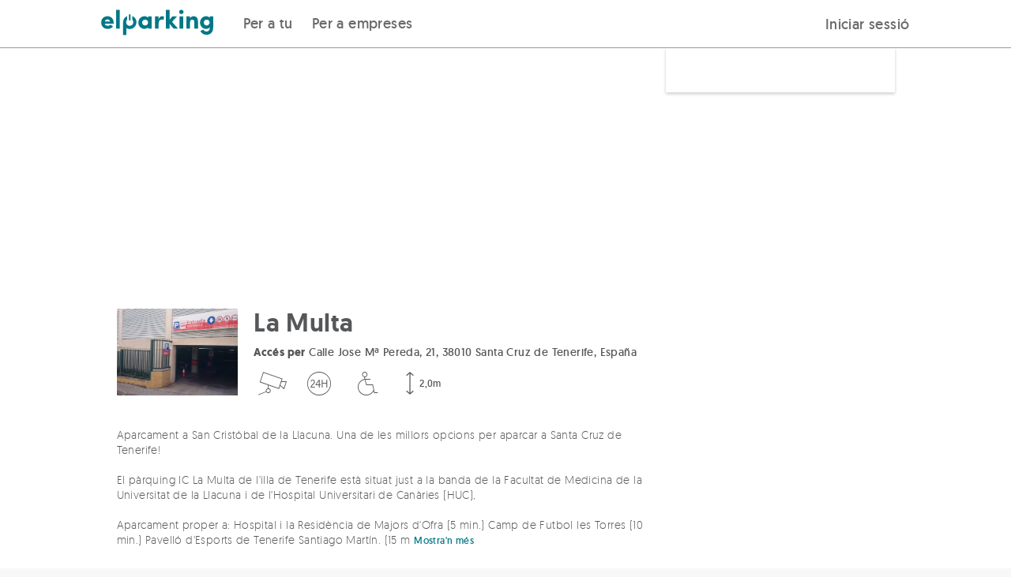

--- FILE ---
content_type: text/html; charset=UTF-8
request_url: https://elparking.com/ca/santa-cruz-de-tenerife/la-multa/12503
body_size: 12097
content:

<!doctype html>
<html lang="ca">
    <head>
        <meta charset="UTF-8"/>
        <meta name="viewport" content="width=device-width, initial-scale=1, maximum-scale=1">
        <link rel="icon" type="image/png" href="/images/favicon.png" />

                <style>
    @font-face {
        font-family: 'geomanist';
        src: url('https://s3-eu-west-1.amazonaws.com/elparking-static/fonts/geomanist-extralight-webfont.woff#geomanistextralight') format('woff');
        font-display: swap;
        font-weight: 100;
        font-style: normal;
    }

    @font-face {
        font-family: 'geomanist';
        src: url('https://s3-eu-west-1.amazonaws.com/elparking-static/fonts/geomanist-light-webfont.woff#geomanistlight') format('woff');
        font-display: swap;
        font-weight: 200;
        font-style: normal;
    }


    @font-face {
        font-family: 'geomanist';
        src: url('https://s3-eu-west-1.amazonaws.com/elparking-static/fonts/geomanist-regular-webfont.woff#geomanist_regularregular') format('woff');
        font-display: swap;
        font-weight: 300;
        font-style: normal;

    }

    @font-face {
        font-family: 'geomanist';
        src: url('https://s3-eu-west-1.amazonaws.com/elparking-static/fonts/geomanist-medium-webfont.woff#geomanistmedium') format('woff');
        font-display: swap;
        font-weight: 400;
        font-style: normal;

    }

    @font-face {
        font-family: 'geomanist';
        src: url('https://s3-eu-west-1.amazonaws.com/elparking-static/fonts/geomanist-book-webfont.woff#geomanistbook') format('woff');
        font-display: swap;
        font-weight: 500;
        font-style: normal;

    }

    @font-face {
        font-family: 'geomanist';
        src: url('https://s3-eu-west-1.amazonaws.com/elparking-static/fonts/geomanist-bold-webfont.woff#geomanistbold') format('woff');
        font-display: swap;
        font-weight: 700;
        font-style: normal;
    }

    @font-face {
        font-family: 'geomanist';
        src: url('https://s3-eu-west-1.amazonaws.com/elparking-static/fonts/geomanist-black-webfont.woff#geomanistblack') format('woff');
        font-display: swap;
        font-weight: 800;
        font-style: normal;
    }
</style>
        
    <link rel="alternate" href="https://elparking.com/santa-cruz-de-tenerife/la-multa/12503" hreflang="es" />
    <link rel="alternate" href="https://elparking.com/en/santa-cruz-de-tenerife/la-multa/12503" hreflang="en" />
    <link rel="alternate" href="https://elparking.com/fr/santa-cruz-de-tenerife/la-multa/12503" hreflang="fr" />
    <link rel="alternate" href="https://elparking.com/ca/santa-cruz-de-tenerife/la-multa/12503" hreflang="ca" />
    <link rel="alternate" href="https://elparking.com/eu/santa-cruz-de-tenerife/la-multa/12503" hreflang="eu" />
    <link rel="alternate" href="https://elparking.com/pl/santa-cruz-de-tenerife/la-multa/12503" hreflang="pl" />
    <link rel="alternate" href="https://elparking.com/pt-br/santa-cruz-de-tenerife/la-multa/12503" hreflang="pt-BR" />
        <link rel="canonical" href="https://elparking.com/ca/santa-cruz-de-tenerife/la-multa/12503" hreflang="es" />
                
        
        <title>
                        Pàrquing a Santa Cruz de Tenerife-La Multa
            </title>
                <meta name="description" content="Pàrquing a Santa Cruz de Tenerife. Reserva la teva plaça per aparcar i estalvia fins a un 70%. Pagament segur en línia i cancel·lació gratis!">


                                                                                                                                                            
                    
                                                                            
    <script type="application/ld+json">
    {"@context":"https://schema.org","@type":"ParkingFacility","name":"La Multa","image":"https://s3-eu-west-1.amazonaws.com/elparking/7fee7b8e0cf6a1a71a03b8fc7a5e39f0/IMGef131e58110910509e2e47810d4f9030.jpg","amenityFeature":[{"@type":"LocationFeatureSpecification","name":"Cotxe","value":null},{"@type":"LocationFeatureSpecification","name":"Cotxe","value":null},{"@type":"LocationFeatureSpecification","name":"Sistema de videovigil\u00e0ncia","value":null},{"@type":"LocationFeatureSpecification","name":"Obert 24 hores","value":null},{"@type":"LocationFeatureSpecification","name":"Accessible","value":null},{"@type":"LocationFeatureSpecification","name":"Ascensors","value":null},{"@type":"LocationFeatureSpecification","name":"Cobertura m\u00f2bil","value":null}],"url":"https://elparking.com/ca/santa-cruz-de-tenerife/la-multa/12503","geo":{"@type":"GeoCoordinates","address":{"@type":"PostalAddress","addressRegion":"Santa Cruz De Tenerife","streetAddress":"Calle Jose M\u00aa Pereda, 21, 38010 Santa Cruz de Tenerife, Espa\u00f1a"},"latitude":28.45393181,"longitude":-16.28969574},"openingHoursSpecification":[]}
</script>
    </head>
    <body style='display: none' class="with-footer is-home main-wrapper">
        

        <header>
            
<a
  href="#main-content"
  class="skip_to_content"
>
  Saltar al contenido
</a>
                
<div class="header ">
    <div class="header__logo">
        <a aria-label="Logotip de ElParking. Va a la pàgina d&#039;inici" class="" href="/ca" />
            <div class="header__logo-img " alt="ElParking">
                                    <img
    class="null"
    src="/images/logo_header.svg"
    height=""
    width="100%"
    alt="Obre el garatge amb el teu mòbil">                            </div>
        </a>
    </div>

    <div class="header__buttons">
        <div class="header__buttons">
            <div class="header__buttons__for_users">
                
                            <div class="header__button-left ">
                    <a href="/ca"/>
                Per a tu
            </a>
            </div>


                                <div class="header__button-left ">
                    <a href="/ca/empreses"/>
                Per a empreses
            </a>
            </div>

            </div>
                    </div>
        <div class="header__button-right">
            <div class="header__button-mobile">
                <label class="header__menu-title" for="header__menu-mobile">
                    <i class="icon-menu icon-2x icon-fixed-margin"></i>
                </label>
            </div>
            <div class="header__button-desktop">
                                                            
<div
  class="js-login-button"
  data-redirect=""
>
    <a class='copy--w-book btn' href="/ca/connectar?redirect-to=%2Fca%2Fsanta-cruz-de-tenerife%2Fla-multa%2F12503" rel='nofollow'/>
        Iniciar sessió
    </a>
</div>
                                                </div>
        </div>
    </div>
</div>

<input class="header__menu-checker" type="checkbox" id="header__menu-mobile" />
<div class="header__menu-content-mobile">
            
                            <div class="header__menu-content-mobile__item__level1 ">
                    <a href="/ca"/>
                Per a tu
            </a>
            </div>

                                    <div class="header__menu-content-mobile__item__level1 ">
                    <a href="/ca/empreses"/>
                Empreses
            </a>
            </div>

                <div class='header__menu-content-mobile__item__level1'>
                                    
<div
  class="js-login-button"
  data-redirect=""
>
    <a class='copy--w-book btn' href="/ca/connectar?redirect-to=%2Fca%2Fsanta-cruz-de-tenerife%2Fla-multa%2F12503" rel='nofollow'/>
        Iniciar sessió
    </a>
</div>
                            </div>
    </div>


<script>
  document.addEventListener('DOMContentLoaded', function () {
    const button = document.getElementById('header-item-submenu-trigger');
    const subheader = document.getElementById('subheader');
    const showButton = document.getElementById('show-subheader-button');
    const hideButton = document.getElementById('hide-subheader-button');
    const headerContainer = document.querySelector('.header__menu');

    function showSubheader(visible) {
      if (!subheader) return;
      subheader.style.display = visible ? 'block' : 'none';
      if (showButton && hideButton) {
        showButton.style.display = visible ? 'none' : 'block';
        hideButton.style.display = visible ? 'block' : 'none';
      }
      const linkSelector = button ? button.querySelector('a') : null;
      if (linkSelector) {
        linkSelector.style.fontWeight = visible ? '600' : '500';
      }
    }

    if (button) {
      button.addEventListener('click', function () {
        const isVisible = subheader.style.display !== 'none';
        showSubheader(!isVisible);
      });

      button.addEventListener('keydown', function (event) {
        if (event.key === 'Enter' || event.key === ' ') {
          event.preventDefault();
          button.click();
        } else if (event.key === 'Escape') {
          showSubheader(false);
        } else if (event.key === 'ArrowDown') {
          event.preventDefault();
          const firstLink = subheader.querySelector('a');
          if (firstLink) {
            firstLink.focus();
            }
        } else if (event.key === 'ArrowUp') {
          event.preventDefault();
          const lastLink = subheader.querySelector('a:last-child');
          if (lastLink) {
            lastLink.focus();
          }
        }
      });
    }
    if(headerContainer) {
     headerContainer.addEventListener('mouseenter', function () {
        showSubheader(true);
      });

      headerContainer.addEventListener('mouseleave', function () {
        showSubheader(false);
      });
    }
  });
</script>



        </header>
        <main id='main-content'>
            <div>
                    




    
<div class="js-app-banner" data-app=elparking data-deeplink-url=https://tm73w.app.goo.gl/?dfl=https%3A%2F%2Felparking.com&amp;link=https://elparking.com/&amp;apn=com.elparking.elparking&amp;isi=1120207710&amp;ibi=com.elparking.elparking&amp;utm_source=elparking&amp;utm_medium=web&amp;utm_campaign=elparking_web_cap_es_app_ext_banner_descarga_app&amp;utm_content=ca/santa-cruz-de-tenerife/la-multa/12503></div>


                <div class="main-content">
                    <div class="noti--top js-noti-top noti js-noti">
    <div class="container noti__container">
        <i class="noti__icon icon-x"></i>
        <span class="js-noti-text noti__text"></span>
    </div>
</div>


                    
                    
                    
                                                    <div class="flex-row parking-show">
        <div class="parking-show__header">
            <div class="grid-0 show-on-medium">
    <div class="col-one-whole image"
         style="background-image: url('https://s3-eu-west-1.amazonaws.com/elparking/7fee7b8e0cf6a1a71a03b8fc7a5e39f0/IMGef131e58110910509e2e47810d4f9030.jpg">
    </div>
</div>
        </div>
        <div class="container parking-show-page">
            <div class="parking-show__content">
                                <div class="parking-show-page__rate-searcher-form">
                        <div class="parking-show-page__rate-searcher-form__content">

    <div class="parking-show-page__rate-searcher-form__content-box ">
            <div class="show-on-medium">
                <div class="flex-row b-margin-10 t-margin-10">
                                    </div>
                <h1 class="flex-row b-margin-5 copy--xxx-large copy--w-medium">
                    La Multa
                </h1>
                                    <address class="flex-row copy--small b-margin-10 copy--truncated" title="Calle Jose Mª Pereda, 21, 38010 Santa Cruz de Tenerife, España">
                        <strong class="copy--w-bold">Accés per</strong>
                        Calle Jose Mª Pereda, 21, 38010 Santa Cruz de Tenerife, España
                    </address>
                                <div class="flex-row b-margin-10 row">
                    <div class="parking-show__services-container">
                                                                                                                                                                                                                                                                <i class="parking-show__icon icon-video-camera  icon-3x" title="Sistema de videovigilància" data-service="cctv"></i>
                                                            <i class="parking-show__icon icon-24h  icon-3x" title="Obert 24 hores" data-service="24-hours"></i>
                                                            <i class="parking-show__icon icon-disabled-sign  icon-3x" title="Accessible" data-service="handicapped"></i>
                    <div class="parking-show__services-container__service-height">
            <i class="icon-height  icon-3x" title=Alt data-service="2,0m"></i>
            <span class="parking-show__icon__text">2,0m</span>
        </div>
                                                    </div>
                </div>
            </div>
                            

<div id="root">
    <!-- <ParkingAvailability> -->
</div>
            </div>
</div>
                </div>
                                <div class="parking-show-page__map"
                    style="background-image: url('https://maps.googleapis.com/maps/api/staticmap?size=640x300&amp;format=JPG&amp;language=ca&amp;center=&amp;key=AIzaSyBd0ojzAkrUywFVSPSMlN6MdV94DNWTAIg&amp;maptype=roadmap&amp;style=feature:administrative%7Celement:geometry.fill%7Ccolor:0xc4f5ff&amp;style=feature:administrative%7Celement:geometry.stroke%7Ccolor:0x77797a%7Clightness:15&amp;style=feature:administrative%7Celement:labels.text.fill%7Ccolor:0x639396&amp;style=feature:landscape.man_made%7Celement:geometry.fill%7Ccolor:0xe2e5e8&amp;style=feature:landscape.man_made%7Celement:geometry.stroke%7Ccolor:0xc0c7ce&amp;style=feature:landscape.natural%7Celement:geometry.fill%7Ccolor:0xe2e5e8&amp;style=feature:landscape.natural%7Celement:labels.text.fill%7Ccolor:0x639397&amp;style=feature:landscape.natural.terrain%7Cvisibility:off&amp;style=feature:poi%7Celement:geometry.fill%7Ccolor:0xd9dce0&amp;style=feature:poi%7Celement:labels.icon%7Csaturation:-90&amp;style=feature:poi%7Celement:labels.text.fill%7Ccolor:0x7a9697%7Clightness:5&amp;style=feature:poi.attraction%7Celement:geometry.stroke%7Ccolor:0xabadb1&amp;style=feature:poi.government%7Celement:labels%7Cvisibility:off&amp;style=feature:poi.park%7Celement:geometry.fill%7Ccolor:0xbde8aa&amp;style=feature:poi.park%7Celement:geometry.stroke%7Ccolor:0xaed79e&amp;style=feature:poi.park%7Celement:labels%7Cvisibility:off&amp;style=feature:poi.place_of_worship%7Celement:labels%7Cvisibility:off&amp;style=feature:poi.school%7Celement:labels%7Cvisibility:off&amp;style=feature:poi.sports_complex%7Celement:geometry.fill%7Ccolor:0xc6e8b3&amp;style=feature:poi.sports_complex%7Celement:geometry.stroke%7Ccolor:0xbae6a1&amp;style=feature:road%7Celement:labels.icon%7Chue:0x00eeff%7Csaturation:-61%7Cvisibility:on&amp;style=feature:road%7Celement:labels.text.fill%7Ccolor:0x5b878b&amp;style=feature:road.arterial%7Celement:geometry.fill%7Ccolor:0xffffff&amp;style=feature:road.highway%7Celement:geometry.fill%7Ccolor:0xb5c8cd&amp;style=feature:road.highway%7Celement:geometry.stroke%7Cvisibility:off&amp;style=feature:road.highway.controlled_access%7Celement:geometry.fill%7Ccolor:0x83a99e&amp;style=feature:road.local%7Celement:geometry.fill%7Ccolor:0xfefefe&amp;style=feature:transit.line%7Celement:labels.text.fill%7Ccolor:0x588ca4&amp;style=feature:transit.station%7Celement:geometry%7Chue:0xb000ff%7Csaturation:23&amp;style=feature:transit.station%7Celement:geometry.fill%7Chue:0xb000ff%7Csaturation:8&amp;style=feature:transit.station%7Celement:labels.text.fill%7Ccolor:0x639397%7Cvisibility:on&amp;style=feature:transit.station.airport%7Celement:labels.icon%7Chue:0x8400ff%7Csaturation:-69&amp;style=feature:transit.station.airport%7Celement:labels.text.fill%7Ccolor:0x9f92b5&amp;style=feature:water%7Celement:geometry.fill%7Ccolor:0xbcebf0&amp;markers=icon:https://elparking-static.s3.eu-west-1.amazonaws.com/elparking/markers/maps-marker-default/white.png%7C28.45393181,-16.28969574')" >
                </div>
                <div class="parking-show-page__container">
                       <div class="parking-show-page__container__block-info hide-on-medium copy--w-book copy--x-small copy--dark-gray">
                           <div class="flex-row">
                                <div class="parking-show__path-desktop">
                                    <div class="flex-row b-margin-20">
    <div class="flex-grid-0">
        <div class="flex-col-one-quarter">
            <div class="parking-show__info-block-image">
                <div class="image"
                    style="background-image: url('https://s3-eu-west-1.amazonaws.com/elparking/7fee7b8e0cf6a1a71a03b8fc7a5e39f0/IMGef131e58110910509e2e47810d4f9030.jpg">
                </div>
            </div>
        </div>
        <div class="flex-col-three-quarters parking-show__info-block">
            <div class="">
                                            </div>
            <h1 title="La Multa" class="flex-row copy--w-medium
                            copy--xxx-large b-margin-10
            ">La Multa</h1>
                            <address class="flex-row copy--small b-margin-10 copy--truncated" title="Calle Jose Mª Pereda, 21, 38010 Santa Cruz de Tenerife, España">
                    <strong class="copy--w-bold">Accés per</strong>
                    Calle Jose Mª Pereda, 21, 38010 Santa Cruz de Tenerife, España
                </address>
                        <div class="flex-grid-0">
                <div class="parking-show__services-container">
                                                                                                                                                                                                                                                        <i class="parking-show__icon icon-video-camera  icon-3x" title="Sistema de videovigilància" data-service="cctv"></i>
                                                            <i class="parking-show__icon icon-24h  icon-3x" title="Obert 24 hores" data-service="24-hours"></i>
                                                            <i class="parking-show__icon icon-disabled-sign  icon-3x" title="Accessible" data-service="handicapped"></i>
                    <div class="parking-show__services-container__service-height">
            <i class="icon-height  icon-3x" title=Alt data-service="2,0m"></i>
            <span class="parking-show__icon__text">2,0m</span>
        </div>
                                            </div>
            </div>
        </div>
    </div>
</div>
                                </div>
                            </div>
                                                   </div>
                                                <div>
    <div class="col-flex parking-show__transfers-block">
            </div>
</div>
<div class="flex-row copy--medium b-margin-20 show-mode-tab">
            <input type="radio" id="tab-description-show" class="tab-show hidden" name="description-group">
        <div class="tab-content">
            <label for="tab-description-hide"><div class="flex-row b-margin-20 copy--small">
                Aparcament a San Cristóbal de la Llacuna. Una de les millors opcions per aparcar a Santa Cruz de Tenerife!<br />
<br />
El pàrquing IC La Multa de l&#039;illa de Tenerife està situat just a la banda de la Facultat de Medicina de la Universitat de la Llacuna i de l&#039;Hospital Universitari de Canàries (HUC),<br />
<br />
Aparcament proper a: Hospital i la Residència de Majors d&#039;Ofra (5 min.) Camp de Futbol les Torres (10 min.) Pavelló d&#039;Esports de Tenerife Santiago Martín. (15 min.), Hospital Universitari Nostra Senyora de la Candelaria (15 min.)<br />
<br />
Finalment, el pàrquing IC La Multa és molt fàcil de trobar si véns en cotxe per l&#039;Autopista de el Nord (TF-5) ja que està situat al costat de la sortida 5A d&#039;aquesta autopista.
                <span class="show-mode-tab__message copy--w-book copy--x-small copy--main-color">Mostra&#039;n menys</span></div></label>
            <input type=radio id="tab-description-hide" class="tab-hide" name="description-group">
        </div>
        <label for="tab-description-show" class="tab-show-label"><div class="flex-row b-margin-20 copy--small">
                Aparcament a San Cristóbal de la Llacuna. Una de les millors opcions per aparcar a Santa Cruz de Tenerife!<br />
<br />
El pàrquing IC La Multa de l&#039;illa de Tenerife està situat just a la banda de la Facultat de Medicina de la Universitat de la Llacuna i de l&#039;Hospital Universitari de Canàries (HUC),<br />
<br />
Aparcament proper a: Hospital i la Residència de Majors d&#039;Ofra (5 min.) Camp de Futbol les Torres (10 min.) Pavelló d&#039;Esports de Tenerife Santiago Martín. (15 m
                <span class="show-mode-tab__message copy--x-small copy--w-book copy--main-color">Mostra&#039;n més</span></div></label>
    </div>
                                                                        <hr/>
                        <div id="timetable" class="flex-row b-margin-20 copy--medium copy--w-medium">
    Horari del pàrquing
</div>
<div class="flex-row b-margin-20 copy--medium">
    <div class="flex-grid-10">
                            <div class="flex-col-one-half medium-flex-col-one-quarter w-bottom-margin">
                <div class="row copy--w-book copy--x-small copy--medium-dark-gray">Dilluns</div>
                                                                                                    <p class=" copy--small">
                                                            24h
                                                    </p>
                                                                </div>
                    <div class="flex-col-one-half medium-flex-col-one-quarter w-bottom-margin">
                <div class="row copy--w-book copy--x-small copy--medium-dark-gray">Dimarts</div>
                                                                                                    <p class=" copy--small">
                                                            24h
                                                    </p>
                                                                </div>
                    <div class="flex-col-one-half medium-flex-col-one-quarter w-bottom-margin">
                <div class="row copy--w-book copy--x-small copy--medium-dark-gray">Dimecres</div>
                                                                                                    <p class=" copy--small">
                                                            24h
                                                    </p>
                                                                </div>
                    <div class="flex-col-one-half medium-flex-col-one-quarter w-bottom-margin">
                <div class="row copy--w-book copy--x-small copy--medium-dark-gray">Dijous</div>
                                                                                                    <p class=" copy--small">
                                                            24h
                                                    </p>
                                                                </div>
                    <div class="flex-col-one-half medium-flex-col-one-quarter w-bottom-margin">
                <div class="row copy--w-book copy--x-small copy--medium-dark-gray">Divendres</div>
                                                                                                    <p class=" copy--small">
                                                            24h
                                                    </p>
                                                                </div>
                    <div class="flex-col-one-half medium-flex-col-one-quarter w-bottom-margin">
                <div class="row copy--w-book copy--x-small copy--medium-dark-gray">Dissabte</div>
                                                                                                    <p class=" copy--small">
                                                            24h
                                                    </p>
                                                                </div>
                    <div class="flex-col-one-half medium-flex-col-one-quarter w-bottom-margin">
                <div class="row copy--w-book copy--x-small copy--medium-dark-gray">Diumenge</div>
                                                                                                    <p class=" copy--small">
                                                            24h
                                                    </p>
                                                                </div>
            </div>
</div>
<hr/>
                                                        <div class="flex-row b-margin-20 copy--h4">
        Serveis
    </div>
            <div class="flex-grid-20">
    <div class="medium-flex-col-one-half flex-col-one-whole">
                    <div class="b-margin-10 l-margin-20 copy--w-book copy--small" data-service="elevator">
                <span class="parking-show__bullet"></span>Ascensors
            </div>
                    <div class="b-margin-10 l-margin-20 copy--w-book copy--small" data-service="mobile-coverage">
                <span class="parking-show__bullet"></span>Cobertura mòbil
            </div>
            </div>
    <div class="medium-flex-col-one-half flex-col-one-whole">
            </div>
</div>

            <div class="row t-margin-30">
        <hr/>
    </div>
                                <div class="flex-row b-margin-20 copy--medium copy--w-medium">
        Vehicles aptes
    </div>
    <div class="flex-row copy--medium b-margin-20">
        <div class="flex-grid-20 parking-show__services-icons">
                            <div class="flex-col-one-half small-flex-col-one-half medium-flex-col-one-quarter full-height w-bottom-margin vertical-centered parking-show__vehicle-icon"
                     data-service="parking-for-cars">

                                                                
                                            <i class="icon-car icon-4x"></i>
                                        <div class="hide-on-small row l-margin-10">
                        <span class="copy--small">Cotxe</span>
                    </div>

                </div>
                    </div>
        <div class="row copy--x-small copy--w-book copy--medium-dark-gray">
                            Dimensions màximes 5,0m x 2,0m. Alt 2,0m
                    </div>
    </div>
    <hr/>
                            
                                                        <div class="show-on-small">
    <div class="flex-row b-margin-40 copy--medium copy--w-medium">
        On som?
    </div>
    <div class="flex-row parking-show-page__map__mobile"
         style="background-image: url('https://maps.googleapis.com/maps/api/staticmap?size=640x300&amp;format=JPG&amp;language=ca&amp;center=&amp;key=AIzaSyBd0ojzAkrUywFVSPSMlN6MdV94DNWTAIg&amp;maptype=roadmap&amp;style=feature:administrative%7Celement:geometry.fill%7Ccolor:0xc4f5ff&amp;style=feature:administrative%7Celement:geometry.stroke%7Ccolor:0x77797a%7Clightness:15&amp;style=feature:administrative%7Celement:labels.text.fill%7Ccolor:0x639396&amp;style=feature:landscape.man_made%7Celement:geometry.fill%7Ccolor:0xe2e5e8&amp;style=feature:landscape.man_made%7Celement:geometry.stroke%7Ccolor:0xc0c7ce&amp;style=feature:landscape.natural%7Celement:geometry.fill%7Ccolor:0xe2e5e8&amp;style=feature:landscape.natural%7Celement:labels.text.fill%7Ccolor:0x639397&amp;style=feature:landscape.natural.terrain%7Cvisibility:off&amp;style=feature:poi%7Celement:geometry.fill%7Ccolor:0xd9dce0&amp;style=feature:poi%7Celement:labels.icon%7Csaturation:-90&amp;style=feature:poi%7Celement:labels.text.fill%7Ccolor:0x7a9697%7Clightness:5&amp;style=feature:poi.attraction%7Celement:geometry.stroke%7Ccolor:0xabadb1&amp;style=feature:poi.government%7Celement:labels%7Cvisibility:off&amp;style=feature:poi.park%7Celement:geometry.fill%7Ccolor:0xbde8aa&amp;style=feature:poi.park%7Celement:geometry.stroke%7Ccolor:0xaed79e&amp;style=feature:poi.park%7Celement:labels%7Cvisibility:off&amp;style=feature:poi.place_of_worship%7Celement:labels%7Cvisibility:off&amp;style=feature:poi.school%7Celement:labels%7Cvisibility:off&amp;style=feature:poi.sports_complex%7Celement:geometry.fill%7Ccolor:0xc6e8b3&amp;style=feature:poi.sports_complex%7Celement:geometry.stroke%7Ccolor:0xbae6a1&amp;style=feature:road%7Celement:labels.icon%7Chue:0x00eeff%7Csaturation:-61%7Cvisibility:on&amp;style=feature:road%7Celement:labels.text.fill%7Ccolor:0x5b878b&amp;style=feature:road.arterial%7Celement:geometry.fill%7Ccolor:0xffffff&amp;style=feature:road.highway%7Celement:geometry.fill%7Ccolor:0xb5c8cd&amp;style=feature:road.highway%7Celement:geometry.stroke%7Cvisibility:off&amp;style=feature:road.highway.controlled_access%7Celement:geometry.fill%7Ccolor:0x83a99e&amp;style=feature:road.local%7Celement:geometry.fill%7Ccolor:0xfefefe&amp;style=feature:transit.line%7Celement:labels.text.fill%7Ccolor:0x588ca4&amp;style=feature:transit.station%7Celement:geometry%7Chue:0xb000ff%7Csaturation:23&amp;style=feature:transit.station%7Celement:geometry.fill%7Chue:0xb000ff%7Csaturation:8&amp;style=feature:transit.station%7Celement:labels.text.fill%7Ccolor:0x639397%7Cvisibility:on&amp;style=feature:transit.station.airport%7Celement:labels.icon%7Chue:0x8400ff%7Csaturation:-69&amp;style=feature:transit.station.airport%7Celement:labels.text.fill%7Ccolor:0x9f92b5&amp;style=feature:water%7Celement:geometry.fill%7Ccolor:0xbcebf0&amp;markers=icon:https://elparking-static.s3.eu-west-1.amazonaws.com/elparking/markers/maps-marker-default/white.png%7C28.45393181,-16.28969574')" >
    </div>
</div>                                            </div>
            </div>
                                        <div class="flex-row">
    <div class="flex-row b-margin-30 w-bottom-margin copy--x-large copy--w-bold">
        Altres pàrquings similars
    </div>
    <div class="flex-grid-20">
            <div class="flex-col-one-half
                medium-flex-col-one-quarter
                w-bottom-margin">
            <a href="/ca/santa-cruz-de-tenerife/parkia-la-trinidad-centro-historico-la-laguna/40825" class="parking-show__nearby-parking-list">
                <div class="parking-show__nearby-parking-list__image"
                     style="background-image: url('https://s3-eu-west-1.amazonaws.com/elparking/7fee7b8e0cf6a1a71a03b8fc7a5e39f0/IMG3940186d42fcbcbedbc9c72f9fd93138.jpg')">
                                            <div class="parking-show__nearby-parking-list__image__distance">
                            4,3km
                        </div>
                                    </div>
                <div class="parking-show__nearby-parking-list__info copy--medium ">
                    <p class="copy--w-light">PARKIA La Trinidad - Centro Histórico - La Laguna<br/>
                                                    <span class="copy--w-bold copy--dark-gray">
                                3,93 €
                            </span>
                                            </p>
                </div>
            </a>
        </div>
    </div>
</div>
                                        <div class="landing-parkings__breadcrumb__block">
                    <a class="copy--medium-dark-gray" href="/ca/parkings">Tots els pàrquings</a>
<i class="icon-arrow-right copy--x-small copy--medium-dark-gray"></i>
    <a class="copy--medium-dark-gray" href="/ca/aparcar-a-santa-cruz-de-tenerife#parkings">Santa Cruz de Tenerife</a>
<i class="icon-arrow-right copy--x-small copy--medium-dark-gray"></i>
<span class="copy--dark-main-color">La Multa</span>

                </div>
                    </div>
    </div>
                </div>
            </div>
            
<div class="js-session-janitor" data-milliseconds="600000"></div>

                            
<div class="js-cookie-banner" data-privacy-url="/ca/politica-privacitat-cookies"></div>
                                    <div class="modal__wrapper">
                                
                <div class="js-main-modal-question modal-question modal modal--small"
     style="
                ">
    
    
            <div class="modal__content ">
            <div class="flex-row b-margin-20 js-modal-question__question modal-question__content__question copy--medium copy--w-book">
    </div>

<div class="js-modal-question__input modal-question__input field">
    <input
        id="txt-w2-modal"
        class="txt txt--medium js-field hide-number-arrows js-field-input"
        name="js-w2-modal"
        type="text"
        placeholder=""
        >
</div>

<div class="flex-row text-centered js-modal-question__buttons">
    

    <button
        id="w3"
        class="js-btn-modal js-btn-modal-cancel copy--main-color btn btn--white btn--small"
        type="button"
        
                            >
        
        Cancel·lar

            </button>


    

    <button
        id="w4"
        class="js-btn-modal js-btn-modal-accept btn btn--default-color btn--small"
        type="button"
        data-button-value=Ok
                            >
        
        Acceptar

            </button>


</div>
        </div>
    
    
    </div>



                    
    <div class="js-tos-modal"></div>

            </div>
        </main>
        <footer>
            

<div class="footer" data-test="footer">
    <div class="container">
        <div class="w-responsive-padding">
            <div class="flex-row">
                <div class="flex-grid-0">
                    <div class="flex-col-one-whole medium-flex-col-one-third w-bottom-margin">
                        <div class="flex-row copy--dark-gray copy--small copy--w-book b-margin-5">
                            Amb la tecnologia de
                        </div>
                        <div class="flex-row copy--dark-gray copy--small copy--w-book b-margin-10">
                            <a rel="noopener noreferrer" class="copy--dark-gray copy--xx-small copy--w-book" aria-label="Logotip de Parkingdoor. Va a la pàgina de Parkingdoor"
                               href="https://parkingdoor.com" target="_blank">
                                <img src="/images/logo-parkingdoor-grey.svg" alt="Parkingdoor" height="20px">
                            </a>
                        </div>
                        <div class="flex-grid-10">
                            <div class="flex-col-one-whole medium-flex-col-one-half w-bottom-margin">
                                <div>
            <label class="footer__lang-select-prev-icon"><i class="icon-location"></i></label>
        <select class="footer__lang-select" data-test="footer-lang-select" onchange="location=this.value;">
                                                                <option value="/santa-cruz-de-tenerife/la-multa/12503"
                            >
                        Español
                    </option>
                                                                                <option value="/en/santa-cruz-de-tenerife/la-multa/12503"
                            >
                        English
                    </option>
                                                                                <option value="/fr/santa-cruz-de-tenerife/la-multa/12503"
                            >
                        Français
                    </option>
                                                                                <option value="/ca/santa-cruz-de-tenerife/la-multa/12503"
                            selected>
                        Català
                    </option>
                                                                                <option value="/eu/santa-cruz-de-tenerife/la-multa/12503"
                            >
                        Euskara
                    </option>
                                                                                <option value="/pl/santa-cruz-de-tenerife/la-multa/12503"
                            >
                        Polskie
                    </option>
                                                                                <option value="/pt-br/santa-cruz-de-tenerife/la-multa/12503"
                            >
                        Português (BR)
                    </option>
                                    </select>
        <label class="footer__lang-select-icon"><i class="icon-arrow-down"></i></label>
    </div>                            </div>
                            <div class="flex-col-one-whole medium-flex-col-one-half w-bottom-margin">
                                <div>
    <label class="footer__lang-select-prev-icon"><i class="icon-countries"></i></label>
    <select class="footer__lang-select" data-test="footer-country-select" onchange="location=this.value;">
                    <option value="/esp"
                    selected>España</option>
                    <option value="/cri"
                    >Costa Rica</option>
            </select>
    <label class="footer__lang-select-icon"><i class="icon-arrow-down"></i></label>
</div>                            </div>
                        </div>
                    </div>
                    <div class="flex-col-one-whole medium-flex-col-one-quarter w-bottom-margin">
                        <div class="flex-row copy--w-book b-margin-10">
                            <a rel="noopener noreferrer" class="copy--dark-gray copy--small" href="/ca/pagament-mobil-estacionament-regulat"
                               target="_blank">Paga la zona blava</a>
                        </div>
                        <div class="flex-row copy--w-book b-margin-10">
                            <a rel="noopener noreferrer" class="copy--dark-gray copy--small"
                               href="/ca/com-aparcar" target="_blank">
                                Troba un pàrquing</a>
                        </div>
                        <div class="flex-row copy--w-book b-margin-10">
                            <a rel="noopener noreferrer" class="copy--dark-gray copy--small"
                               href="/ca/parking-aeroport" target="_blank">
                                Pàrquings als aeroports</a>
                        </div>
                        <div class="flex-row copy--w-book b-margin-10">
                            <a rel="noopener noreferrer" class="copy--dark-gray copy--small" href="/ca/viat"
                               target="_blank">
                                Aconsegueix el teu Via-T</a>
                        </div>
                        <div class="flex-row copy--w-book b-margin-10">
                            <a rel="noopener noreferrer" class="copy--dark-gray copy--small"
                               href="/ca/bescanviar-cupons" target="_blank">
                                Bescanvia els teus cupons</a>
                        </div>
                    </div>
                    <div class="flex-col-one-whole medium-flex-col-one-quarter w-bottom-margin">
                        <div class="flex-col-one-whole medium-flex-col-one-quarter">
                            <div class="flex-row copy--w-book b-margin-10">
                                <a rel="noopener noreferrer" class="copy--dark-gray copy--small"
                                   href="/ca/llogar-garatge" target="_blank">
                                    Lloga la teva plaça d&#039;aparcament</a>
                            </div>
                            <div class="flex-row copy--w-book b-margin-10">
                                <a rel="noopener noreferrer" class="copy--dark-gray copy--small"
                                   href="/ca/empreses" target="_blank">
                                    Servei per a empreses</a>
                            </div>
                            <div class="flex-row copy--w-book b-margin-10">
                                <a rel="noopener noreferrer" class="copy--dark-gray copy--small"
                                   href="/ca/operadors" target="_blank">
                                    Operadors de pàrquing</a>
                            </div>
                            <div class="flex-row copy--w-book b-margin-10">
                                <a rel="noopener noreferrer" class="copy--dark-gray copy--small"
                                   href="/ca/comerciant" target="_blank">
                                    Regala saldo a la teva botiga</a>
                            </div>
                        </div>
                    </div>
                    <div class="flex-col-one-whole medium-flex-col-one-sixth w-bottom-margin">
                        <div class="flex-row copy--w-book b-margin-10">
                            <a rel="noopener noreferrer" class="copy--dark-gray copy--small"
                               href="https://elparking.com/blog/" target="_blank">
                                Blog</a>
                        </div>
                        <div class="flex-row copy--w-book b-margin-10">
                            <a rel="noopener noreferrer" class="copy--dark-gray copy--small"
                               href="https://elparking.zendesk.com/hc/ca/requests/new"
                               target="_blank">
                                Contacte</a>
                        </div>
                        <div class="flex-row copy--w-book b-margin-10">
                            <a rel="noopener noreferrer" class="copy--dark-gray copy--small"
                               href="https://elparking.zendesk.com/hc/ca" target="_blank">
                                Ajuda</a>
                        </div>
                        <div class="flex-row">
                            <div class="flex-grid-10">
                                <div class="flex-col-one-half flex-offset-one-quarter medium-flex-offset-none medium-flex-col-one-whole">
                                    <div class="flex-grid-0">
                                        <div class="flex-col-one-third">
                                            <a rel="noopener noreferrer" href="https://twitter.com/elparkingapp" aria-label="Twitter" target="_blank">
                                                <i class="icon-twitter copy--dark-gray icon-2x"></i>
                                            </a>
                                        </div>
                                        <div class="flex-col-one-third">
                                            <a rel="noopener noreferrer" href="http://www.facebook.com/elparkingapp" aria-label="Facebook" target="_blank">
                                                <i class="icon-facebook copy--dark-gray icon-2x"></i>
                                            </a>
                                        </div>
                                        <div class="flex-col-one-third">
                                            <a rel="noopener noreferrer" href="https://www.youtube.com/channel/UCLKbp1bPMNnoLTEAfU-7FCw"
                                               target="_blank" aria-label="YouTube">
                                                <i class="icon-youtube copy--dark-gray icon-2x"></i>
                                            </a>
                                        </div>
                                    </div>
                                </div>
                            </div>
                        </div>
                    </div>
                </div>
            </div>
            <div class="flex-row b-margin-5">
                <hr class="separator--light"/>
            </div>
            <div class="flex-row">
                <div class="flex-grid-0" style="justify-content: space-between;" >
                    <div class="medium-col-flex flex-col-one-whole" style="flex-basis: auto;">
                        <a rel="noopener noreferrer" class="flex-row text-centered medium-text-left b-margin-10" aria-label="Logotip de ElParking. Va a la pàgina d&#039;inici" href="/ca">
                            <img
    class=""
    src="/images/logo_header.svg"
    height="30px"
    width=""
    alt="Obre el garatge amb el teu mòbil">
                        </a>
                    </div>
                    <div class="medium-col-flex flex-col-one-whole flex-grid-0" style="flex-basis: auto;">
                        <div class="flex-col-one-whole medium-flex-col-one-fifth">
                            <a rel="noopener noreferrer nofollow" class="flex-row copy--dark-gray copy--small copy--w-book b-margin-10 text-centered"
                            href="/ca/politica-seguretat" target="_blank">
                                Política de Seguretat
                            </a>
                        </div>
                        <div class="flex-col-one-whole medium-flex-col-one-fifth">
                            <a rel="noopener noreferrer nofollow" class="flex-row copy--dark-gray copy--small copy--w-book b-margin-10 text-centered"
                            href="/ca/transparència" target="_blank">
                                Transparència
                            </a>
                        </div>
                        <div class="flex-col-one-whole medium-flex-col-one-fifth">
                            <a rel="noopener noreferrer nofollow" class="flex-row copy--dark-gray copy--small copy--w-book b-margin-10 text-centered"
                            href="/ca/politica-privacitat-cookies" target="_blank">
                                Política de privacitat i cookies
                            </a>
                        </div>
                        <div class="flex-col-one-whole medium-flex-col-one-fifth">
                            <a rel="noopener noreferrer nofollow" class="flex-row copy--dark-gray copy--small copy--w-book b-margin-10 text-centered"
                            href="/ca/termes-legals" target="_blank">
                                Termes i Condicions
                            </a>
                        </div>
                        <div class="flex-col-one-whole medium-flex-col-one-fifth">
                            <a rel="noopener noreferrer" class="flex-row copy--dark-gray copy--small copy--w-book b-margin-10 text-centered"
                                href="/ca/accesibilitat" target="_blank">
                                Accessibilitat</a>
                        </div>
                    </div>
                    <div class="medium-col-flex flex-col-one-whole" style="flex-basis: auto;">
                        <a href="https://ilunionaccede.es/DeclaracionView/be8c6dce-8c99-4ea6-81d4-235db4eb8a4d" target="_blank"><img src="/images/esp/illunion.svg" alt="Segell d&#039;accessibilitat. S&#039;obre en una pestanya nova"></a>
                    </div>
                </div>
            </div>
        </div>
    </div>
</div>

        </footer>
                
        

<script type="text/javascript"> var App = {
    Constants: {
    "MUTUAMAS_URL": "https:\/\/procesos.mutuamas.es",
    "TEXT_VALIDATOR": "^[a-zA-Z0-9\u00a1 !|\\n\\r\u00bf?\u0104\u0105\u0118\u0119\u0141\u0142\u0143\u0144\u015a\u015b\u0179\u017a\u017b\u017c\u0152\u0153\u00c6\u00e6\u00c3\u00e3\u00d5\u00f5\u00e4\u00eb\u00ef\u00f6\u00fc\u00c4\u00cb\u00cf\u00d6\u00dc\u00e2\u00ea\u00ee\u00f4\u00fb\u00c2\u00ca\u00ce\u00d4\u00db\u00e1\u00e9\u00ed\u00f3\u00fa\u00c1\u00c9\u00cd\u00d3\u00da\u00f1\u00d1@\u00e0\u00e8\u00ec\u00f2\u00f9\u00c0\u00c8\u00cc\u00d2\u00d9\u20ac$\u00b7\u2022.+:,;\u2019\u00e7\u00c7()=\u00ba\u00aa&%_'`\u00b4\\\/\\\\-]+$",
    "CODE_VALIDATOR": "^[\\w_\u00f1\u00d1.-]*$",
    "USER_SERVICE_API_URL": "https:\/\/su.elparking.com\/api-su-ecosistemas\/v1",
    "RENTAL_CAR_API": "https:\/\/carrental.callcenter.cab",
    "RENTAL_CAR_API_SERVER": false,
    "KEYCLOAK": {
        "clientId": "web-ep",
        "url": "https:\/\/iam.elparking.com\/auth\/",
        "realm": "ecosistemas",
        "responseType": "code",
        "responseMode": "query",
        "scope": "core-mobility-api-web"
    },
    "TIMEZONE_FORMAT_ABBR": false,
    "PARKING_MAP_PLACE_SEARCH_RADIUS": "2",
    "PRIVACY_EMAIL": "privacidad@elparking.com",
    "DEEPLINKS_APPS_URI": "https:\/\/elparking.onelink.me\/Qq90",
    "ANDROID_APPLICATION_APN": "com.elparking.elparking",
    "IOS_APPLICATION_ISI": "1120207710",
    "IOS_APPLICATION_IBI": "com.elparking.elparking",
    "GOOGLE_PLAY_ELPARKING_URI": "https:\/\/play.google.com\/store\/apps\/details?id=com.elparking.elparking",
    "APPLE_STORE_ELPARKING_URI": "https:\/\/itunes.apple.com\/es\/app\/elparking-app-para-aparcar\/id1120207710",
    "CSRF_PROTECTION_HEADER": "321956272faf4e64f85a5c2f8a712ad81cd9038743e242a92ea219e05751988e",
    "GOOGLE_APP_ID": "466150356473-17gq4snqmom3tiq35vdfjv6qsv2rq0q7.apps.googleusercontent.com",
    "FACEBOOK_APP_ID": "601682073317212",
    "PAYMENT_GATEWAYS_KEYS": {
        "Stripe_2": "pk_live_hf1Uxr7JEgoP8cl6v22tSPzM"
    },
    "GOOGLEMAPS_API_KEY": "AIzaSyCk-llfWLQKQFIZxHdzaVzaZdV_2Qo1U98",
    "SENTRY_URI_PD": "https:\/\/9888c460589f4f54a697f7678792a065@sentry.io\/1536187",
    "SENTRY_URI_EP_ADMIN": "https:\/\/1dba90dfac014fc7b66fa3b01e352fff@sentry.io\/1535850",
    "SENTRY_URI_EP_OPE": "https:\/\/0f4fdbabb1fe44eb88e31e4deb16601c@sentry.io\/1535840",
    "SENTRY_URI_EP_WEB": "https:\/\/22f53bcdeed54f66b87349c5dd7178ab@sentry.io\/1534603",
    "YII_ENV": "prod",
    "COUNTRY": "esp",
    "COUNTRY_ID": "193",
    "COUNTRY_ISO2": "ES",
    "COMPATIBLE_COUNTRIES": {
        "ESP": {
            "iso3": "ESP",
            "name": "Espa\u00f1a",
            "iso2": "ES",
            "languages": [
                {
                    "code": "es",
                    "code_browser": "es-ES",
                    "name": "Espa\u00f1ol",
                    "id": 1,
                    "iso2": "es"
                },
                {
                    "code": "en",
                    "code_browser": "en-GB",
                    "name": "English",
                    "id": 2,
                    "iso2": "en"
                },
                {
                    "code": "fr",
                    "code_browser": "fr-FR",
                    "name": "Fran\u00e7ais",
                    "id": 5,
                    "iso2": "fr"
                },
                {
                    "code": "ca",
                    "code_browser": "ca-ES",
                    "name": "Catal\u00e0",
                    "id": 4,
                    "iso2": "ca"
                },
                {
                    "code": "eu",
                    "code_browser": "eu-ES",
                    "name": "Euskara",
                    "id": 3,
                    "iso2": "eu"
                },
                {
                    "code": "pl",
                    "code_browser": "pl-PL",
                    "name": "Polskie",
                    "id": 11,
                    "iso2": "pl"
                },
                {
                    "code": "pt-BR",
                    "code_browser": "",
                    "name": "Portugu\u00eas (BR)",
                    "id": 9,
                    "iso2": "pt"
                }
            ],
            "defaultLanguage": "es"
        },
        "AND": {
            "iso3": "AND",
            "name": "Andorra",
            "iso2": "AD",
            "languages": [
                {
                    "code": "es",
                    "code_browser": "es-ES",
                    "name": "Espa\u00f1ol",
                    "id": 1,
                    "iso2": "es"
                }
            ],
            "defaultLanguage": "es"
        },
        "CRI": {
            "iso3": "CRI",
            "name": "Costa Rica",
            "iso2": "CR",
            "languages": [
                {
                    "code": "es-CR",
                    "code_browser": "es-CR",
                    "name": "Espa\u00f1ol (CR)",
                    "id": 6,
                    "iso2": "es"
                },
                {
                    "code": "en",
                    "code_browser": "en-GB",
                    "name": "English",
                    "id": 2,
                    "iso2": "en"
                }
            ],
            "defaultLanguage": "es-CR"
        }
    },
    "COUNTRY_PLACE_ID": "ChIJgTwKgJcpQg0RaSKMYcHeNsQ",
    "COUNTRY_PAYMENT_GATEWAY_ID": "2",
    "TRADENAME": "ElParking",
    "LONGTRADENAME": "ElParking Internet, S.L.",
    "LEGALTRADENAME": "MutuaMad Digital S.L.U.",
    "FLAVOR": "maggie",
    "NUMBER_FORMATS": {
        "es": {
            "decimalSeparator": ",",
            "thousandSeparator": "."
        },
        "es-ES": {
            "decimalSeparator": ",",
            "thousandSeparator": "."
        },
        "es-CR": {
            "decimalSeparator": ",",
            "thousandSeparator": "."
        },
        "ca": {
            "decimalSeparator": ",",
            "thousandSeparator": "."
        },
        "eu": {
            "decimalSeparator": ",",
            "thousandSeparator": "."
        },
        "fr": {
            "decimalSeparator": ",",
            "thousandSeparator": "."
        },
        "en": {
            "decimalSeparator": ".",
            "thousandSeparator": ","
        },
        "en-US": {
            "decimalSeparator": ".",
            "thousandSeparator": ","
        },
        "es-EC": {
            "decimalSeparator": ".",
            "thousandSeparator": ","
        },
        "es-CO": {
            "decimalSeparator": ",",
            "thousandSeparator": "."
        },
        "pt-BR": {
            "decimalSeparator": ",",
            "thousandSeparator": "."
        },
        "pl": {
            "decimalSeparator": ",",
            "thousandSeparator": "."
        }
    },
    "CURRENCY_FORMAT": {
        "EUR": {
            "symbol": "\u20ac",
            "fractionDigits": 2,
            "format": "{sign}{number} {currency}"
        },
        "USD": {
            "symbol": "$",
            "fractionDigits": 2,
            "format": "{sign}{currency}{number}"
        },
        "GBP": {
            "symbol": "\u00a3",
            "fractionDigits": 2,
            "format": "{sign}{number} {currency}"
        },
        "CRC": {
            "symbol": "\u20a1",
            "fractionDigits": 0,
            "format": "{sign}{number} {currency}"
        },
        "COP": {
            "symbol": "$",
            "fractionDigits": 0,
            "format": "{sign}{currency}{number}"
        },
        "BRL": {
            "symbol": "R$",
            "fractionDigits": 2,
            "format": "{sign}{currency}{number}"
        }
    },
    "GOOGLE_RECAPTCHA_SITEKEY": "6LdtXFUcAAAAAKctTBHponu0JwlDQYhqLBBmdkZk",
    "GOOGLE_TAG_MANAGER_ID": "GTM-WPGDSC",
    "FIREBASE_APP_ID": "1:466150356473:web:8024cb5532877b82b1b928",
    "FIREBASE_API_KEY": "AIzaSyCk-llfWLQKQFIZxHdzaVzaZdV_2Qo1U98",
    "FIREBASE_AUTH_DOMAIN": "elparking-1244.firebaseapp.com",
    "FIREBASE_PROJECT_ID": "elparking-1244",
    "FIREBASE_STORAGE_BUCKET": "elparking-1244.appspot.com",
    "FIREBASE_MESSAGING_SENDER_ID": "466150356473",
    "PARKINGDOOR_URL": "https:\/\/parkingdoor.com\/",
    "BLOG_ELPARKING_URL": "https:\/\/elparking.com\/blog\/",
    "ZENDESK_URL": "https:\/\/elparking.zendesk.com\/hc\/",
    "MUTUAMAS_VIAT_FAQS_URL": "https:\/\/www.mutuamas.es\/telepeaje-via-t\/?ica=ica:viat:pago:dudas&fdfs#faq_telepeaje",
    "LOGGABLE_COUNTRIES": {
        "ESP": {
            "iso3": "ESP",
            "name": "Espa\u00f1a",
            "iso2": "ES",
            "languages": [
                {
                    "code": "es",
                    "code_browser": "es-ES",
                    "name": "Espa\u00f1ol",
                    "id": 1,
                    "iso2": "es"
                },
                {
                    "code": "en",
                    "code_browser": "en-GB",
                    "name": "English",
                    "id": 2,
                    "iso2": "en"
                },
                {
                    "code": "fr",
                    "code_browser": "fr-FR",
                    "name": "Fran\u00e7ais",
                    "id": 5,
                    "iso2": "fr"
                },
                {
                    "code": "ca",
                    "code_browser": "ca-ES",
                    "name": "Catal\u00e0",
                    "id": 4,
                    "iso2": "ca"
                },
                {
                    "code": "eu",
                    "code_browser": "eu-ES",
                    "name": "Euskara",
                    "id": 3,
                    "iso2": "eu"
                },
                {
                    "code": "pl",
                    "code_browser": "pl-PL",
                    "name": "Polskie",
                    "id": 11,
                    "iso2": "pl"
                },
                {
                    "code": "pt-BR",
                    "code_browser": "",
                    "name": "Portugu\u00eas (BR)",
                    "id": 9,
                    "iso2": "pt"
                }
            ],
            "defaultLanguage": "es"
        },
        "AND": {
            "iso3": "AND",
            "name": "Andorra",
            "iso2": "AD",
            "languages": [
                {
                    "code": "es",
                    "code_browser": "es-ES",
                    "name": "Espa\u00f1ol",
                    "id": 1,
                    "iso2": "es"
                }
            ],
            "defaultLanguage": "es"
        }
    },
    "EXCLUDED_FLAVORS_FOR_IMAGE_LOCALIZATION": [
        "maggie"
    ],
    "APPLICATION": "elparking",
    "DRIVER_PLUS_NAME": "Conductor Plus",
    "MUTUAMAS_CASHBACK_URL": "https:\/\/www.mutuamas.es\/descubre-mas\/promociones-bonus\/",
    "ELPARKING_API_URL": "https:\/\/api.elparking.com",
    "MUTUAMAS_SERVICES_CONDITIONS": "https:\/\/www.mutuamas.es\/condiciones-servicios\/",
    "MUTUAMAS_ACCOUNT_VALIDATION_URL": "https:\/\/www.mutuamas.es\/validacion-registro\/",
    "MUTUAMAS_CAR_HAILING_URL": "https:\/\/www.mutuamas.es\/taxi\/",
    "TEALIUM_MUTUAMAS_ACCOUNT": "ecosistemas",
    "TEALIUM_MUTUAMAS_PROFILE": "webmutuamas",
    "TEALIUM_MUTUAMAS_ENV": "prod",
    "DEEPLINK_WEB_LINK_MUTUAMAS": "https:\/\/www.mutuamas.es",
    "MUTUAMAS_VIAT_MODULE_URLS": "https:\/\/telepeaje.mutuamas.es",
    "MUTUAMAS_VIAT_MODULE_MOBILE_URLS": "https:\/\/telepeaje-mobile.elparking.com",
    "MUTUAMAS_DRIVER_PLUS_MODULE_URLS": "https:\/\/alertaconductor.mutuamas.es",
    "MUTUAMAS_RENTAL_CAR_MODULE_URLS": "https:\/\/alquilarcoches.mutuamas.es",
    "MUTUAMAS_RENTAL_CAR_MOBILE_MODULE_URLS": "https:\/\/mutuamas-rentalcar-mobile.elparking.com",
    "MUTUAMAS_PROCESS_MODULE_URLS": "https:\/\/procesos.mutuamas.es",
    "DEEPLINK_WEB_LINK_EL_PARKING": "https:\/\/elparking.com",
    "N8N_REQUEST_WALLET_BALANCE_URL": "https:\/\/elparking-pro-n8n-wh.elparking.com\/webhook\/962a8056-fdb6-4094-9d1d-f0acef0c8a39",
    "FEATURE_FLAGS": {
        "isAndorraEnabled": true,
        "isAppsFlyerEnabled": true,
        "isCacheSetInAllNodesEnabled": true,
        "isDriverPlusFrontEnabled": false,
        "isDriverPlusHiringEnable": false,
        "isEcuadorEnabled": false,
        "isEmtNotificationEnabled": false,
        "isEvoparkNotificationEnabled": true,
        "isFleetManagerAndTrailers": true,
        "isImbricEventQueueEnabled": true,
        "isKeycloakEnable": true,
        "isMadridV2SerFinesActiveSearchEnabled": true,
        "isMdmUserSynchronizationActive": true,
        "isMutuaPayEnabled": false,
        "isMutuaVehiclesImportEnabled": true,
        "isParkiaPlateSendingActive": true,
        "isPolishEnabled": true,
        "isRecaptchaEnabled": false,
        "isRegistrationConfirmEnabled": false,
        "isRentalCarFrontEnabled": true,
        "isSendMutuaVehiclesImportedPushEnabled": true,
        "isSkidataVersion8Enabled": true,
        "isTuvSudProviderEnabled": true,
        "isUserServiceRegisterEnabled": false,
        "isVechiclesEnabled": true,
        "isViatShopEnabled": false,
        "isVocNotificationOnBatchEnabled": true,
        "isWebMaintenanceEnabled": false,
        "isWebRequestWalletBalanceEnabled": false,
        "isWorkshopFrontEnabled": false,
        "notifyPromoDepositsByEmail": false,
        "notifyPromoDepositsByPush": false
    },
    "SUPPORT_EMAIL": "soporte@elparking.com",
    "CSRF_TOKEN": "t3Rvrf7Nmd8UOftnaaZk4hRi4uxHafFYAyxi75ARmL_5Ix_Ok5ipr3JXyzANxRa9ezigiiZesDkzFSbd9mPf8A==",
    "LANGUAGE": "ca",
    "LANGUAGE_CODE": "ca",
    "NUMBER_FORMAT": {
        "DECIMAL_SEPARATOR_SYMBOL": ",",
        "THOUSAND_SEPARATOR_SYMBOL": "."
    }
},
    Views: {}
}; </script>

    <noscript><iframe src="//www.googletagmanager.com/ns.html?id=GTM-WPGDSC"
                      height="0" width="0" style="display:none;visibility:hidden"></iframe></noscript>

<script>
App.initAnalytics = function() {
            (function(w,d,s,l,i){w[l]=w[l]||[];w[l].push({'gtm.start':
                new Date().getTime(),event:'gtm.js'});var f=d.getElementsByTagName(s)[0],
                                                          j=d.createElement(s),dl=l!='dataLayer'?'&l='+l:'';j.async=true;j.src=
                '//www.googletagmanager.com/gtm.js?id='+i+dl;f.parentNode.insertBefore(j,f);
        })(window,document,'script','dataLayer','GTM-WPGDSC');
    };
</script>
        <script src="/assets/runtime.2b2056e25180843cc8ab.js"></script>
<script src="/assets/7452.b0b7a59031197679969e.js"></script>
<script src="/assets/polyfill.83ecc6270c2fccffd89f.js"></script>
<script src="/assets/5708.324d600335aedb15c37e.js"></script>
<script src="/assets/styles.2e2a1f3a548ac74c286a.js"></script>
<script src="/assets/9413.e23a527d98beaff3c490.js"></script>
<script src="/assets/5910.b7fe4accf3182d6bb7ca.js"></script>
<script src="/assets/7883.3a1ce02948969cb259be.js"></script>
<script src="/assets/8340.212b7ca45dfa681341ad.js"></script>
<script src="/assets/2831.325729a264d008ad2035.js"></script>
<script src="/assets/2693.3871c8004029dc122d72.js"></script>
<script src="/assets/7542.fb6d9305edbaf527702b.js"></script>
<script src="/assets/39.2c6853379b9a9d1b8dbd.js"></script>
<script src="/assets/5545.d6d6816ec14a637cba87.js"></script>
<script src="/assets/4545.88fa2c2701a31cad48d8.js"></script>
<script src="/assets/7233.e2d188357c31b482947e.js"></script>
<script src="/assets/9979.7c02276cdcde5988434e.js"></script>
<script src="/assets/669.fcf799ed594893da5423.js"></script>
<script src="/assets/4060.3e7bff82b6a733ee3828.js"></script>
<script src="/assets/138.8a3dac3add117eccf7fd.js"></script>
<script src="/assets/5977.e60b3e102397a529f79e.js"></script>
<script src="/assets/1665.c238000503502d521386.js"></script>
<script src="/assets/login-button.2a8a6ffd523831ea99ee.js"></script>
<script src="/assets/app-banner.7944195fcbca13a853fb.js"></script>
<script src="/assets/4211.a0345537e822b8416001.js"></script>
<script src="/assets/2979.128053d4c944426ba6a4.js"></script>
<script src="/assets/3975.80b28eb7540124e2415f.js"></script>
<script src="/assets/parking-availability.338c8be774c99b5e6948.js"></script>
<script src="/assets/session-janitor.b5584423bb15f7d86cc2.js"></script>
<script src="/assets/cookies.88a1583bdf288c8a87c4.js"></script>
<script src="/assets/tos.b980c4bd000409871d8e.js"></script>
    </body>
</html>



--- FILE ---
content_type: application/javascript
request_url: https://elparking.com/assets/tos.b980c4bd000409871d8e.js
body_size: 5680
content:
(self.webpackChunkelparking=self.webpackChunkelparking||[]).push([[9535],{13472:(e,t)=>{t.K=function(e){return e}},43301:(e,t,r)=>{"use strict";r(7452);var a=r(13472),n=r(96540),o=r(65997),i=r(98928),s=r(39919),c=r(5556),l=r.n(c),d=r(40669);const u={privacyOptionOne:!0,privacyOptionThree:!0};function m(){return d.R9()}function p(){return d.n5()}function f(e){return d.Vm({privacy:e})}function g(e){let t=arguments.length>1&&void 0!==arguments[1]?arguments[1]:u;return d.hc(e).then(e=>{if(e.error)throw new Error(e.error);return d.Vm(function(e){const{privacyOptionOne:t,privacyOptionTwo:r,privacyOptionThree:a}=e;return void 0===r?{privacy:{sendAdvertisingNotifications:t,shareAdvertisingDataWithThirdParties:a}}:{privacy:{sendAdvertisingNotifications:t,profileForAdvertising:r,shareAdvertisingDataWithThirdParties:a}}}(t))})}function v(e,t){var r=Object.keys(e);if(Object.getOwnPropertySymbols){var a=Object.getOwnPropertySymbols(e);t&&(a=a.filter(function(t){return Object.getOwnPropertyDescriptor(e,t).enumerable})),r.push.apply(r,a)}return r}function y(e){for(var t=1;t<arguments.length;t++){var r=null!=arguments[t]?arguments[t]:{};t%2?v(Object(r),!0).forEach(function(t){h(e,t,r[t])}):Object.getOwnPropertyDescriptors?Object.defineProperties(e,Object.getOwnPropertyDescriptors(r)):v(Object(r)).forEach(function(t){Object.defineProperty(e,t,Object.getOwnPropertyDescriptor(r,t))})}return e}function h(e,t,r){return(t=function(e){var t=function(e){if("object"!=typeof e||!e)return e;var t=e[Symbol.toPrimitive];if(void 0!==t){var r=t.call(e,"string");if("object"!=typeof r)return r;throw new TypeError("@@toPrimitive must return a primitive value.")}return String(e)}(e);return"symbol"==typeof t?t:t+""}(t))in e?Object.defineProperty(e,t,{value:r,enumerable:!0,configurable:!0,writable:!0}):e[t]=r,e}const b=y(y({},(0,r(5229).A)()),{},{breakpoints:[32,48,64]});var E=r(68909),A=r(62158),O=r(38630),T=r(8545);const x=T.u71+":isPrivacyAvoided";function S(){return!!O.Lr.get(x)}function w(){O.Lr.save(x,"true")}var k,C=r(33465),M=r(70390);const P=(0,E.RY)("span")(k||(j=["\n    line-height: 1.3em;\n    font-size: ",";\n    margin-bottom: 0.5em;\n    color: ","\n"],z||(z=j.slice(0)),k=Object.freeze(Object.defineProperties(j,{raw:{value:Object.freeze(z)}}))),(0,E.kY)("small"),(0,E.hm)("red"));var j,z,q=r(97233);const D=e=>{let{error:t,loading:r,onCancel:a,onAccept:o,title:i,description:s,image:c=null}=e;return n.createElement(E.so,{dataTest:"tos-privacy-modal",mt:["0px","2em"],flexDirection:"column",textAlign:"center","data-test":"tos-privacy-modal"},c,n.createElement(E.xu,{size:["large","xxLarge"],fontWeight:"medium",color:"gray",padding:"1em 0em"},i),s,n.createElement(E.xu,{size:"small",fontWeight:"regular"},n.createElement(C.A,{id:"2563827879",defaultMessage:"Si quieres saber más accede a {gdpr}.",values:{gdpr:n.createElement(E.xu,{as:"a",size:"small",fontWeight:"bold",href:q.A.termsAndConditionsPath(),rel:"noopener noreferrer",target:"_blank"},n.createElement(C.A,{id:"2625182718",defaultMessage:"nuestra política de protección de datos"}))}})),t&&!r&&n.createElement(E.az,{mt:"1em"},n.createElement(P,null,t)),n.createElement(E.so,{width:"100%",alignContent:"center",mt:"1em",mb:["0em","1em"],flexDirection:["column-reverse","row"]},n.createElement(E.$n.bordered,{dataTest:"tos-privacy-modal-ask-again-button",disabled:r,width:"100%",onClick:()=>a(!0),fontWeight:"bold",mr:["0em","1em"],"data-test":"tos-privacy-modal-ask-again-button"}," ",n.createElement(C.A,{id:"2667016810",defaultMessage:"No permitir"})),n.createElement(E.$n,{dataTest:"tos-privacy-modal-submit",disabled:r,width:"100%",onClick:()=>o(),fontWeight:"bold",mb:["1em","0em"],"data-test":"tos-privacy-modal-submit"}," ",n.createElement(C.A,{id:"2440900832",defaultMessage:"Permitir"}))))};D.propTypes={error:l().any,loading:l().bool,onCancel:l().func,onAccept:l().func,title:l().any,description:l().any,image:l().node};const L=(0,M.Ay)(D);function W(){return W=Object.assign?Object.assign.bind():function(e){for(var t=1;t<arguments.length;t++){var r=arguments[t];for(var a in r)({}).hasOwnProperty.call(r,a)&&(e[a]=r[a])}return e},W.apply(null,arguments)}const B=e=>{let{getPrivacyApi:t=p,setPrivacyApi:r=f,getCookiePrivacyAvoided:a=S,setCookiePrivacyAvoided:o=w,modalComponent:i=E.aF}=e;const[s,c]=(0,n.useState)(!1),[l,d]=(0,n.useState)(!1),[u,m]=(0,n.useState)(a()),{response:{result:g,error:v},loading:y,sendRequest:h}=(0,O.gf)(t),{response:{result:x,error:k},loading:M,sendRequest:P}=(0,O.gf)(r),j=y||M,z=v||k;(0,n.useEffect)(()=>{!u&&h()},[u,h]),(0,n.useEffect)(()=>{g&&c(!g.profileForAdvertising)},[g]),(0,n.useEffect)(()=>{x&&c(!x.profileForAdvertising)},[x]);const q=()=>{P({profileForAdvertising:!0})};return n.createElement(E.tE,W({theme:b},(0,A.A)()),n.createElement(i,{isShown:s,showCloseButton:!1,padding:"20px 30px",width:"700px",height:["100%","auto"],label:" ",showModalTitle:!1,zIndex:9999},l?n.createElement(L,{dataTest:"ask-again-content",error:z,loading:j,onAccept:()=>q(),onCancel:()=>(m(!0),c(!1),void o()),title:n.createElement(C.A,{id:"2743272148",defaultMessage:"¡Recuerda, no podremos mandarte ofertas exclusivas!"}),description:n.createElement(E.xu,{size:"small",fontWeight:"regular"},n.createElement(C.A,{id:"1746689342",defaultMessage:"Nuestra intención es brindarte la mejor experiencia y para eso necesitamos conocerte y que nos tuteemos. Sino no recibirás ofertas exclusivas, no podremos personalizar tu experiencia y tampoco los servicios y ventajas."}))}):n.createElement(L,{dataTest:"question-content",error:z,loading:j,onAccept:()=>q(),onCancel:()=>d(!0),title:n.createElement(C.A,{id:"2963724075",defaultMessage:"Contenidos y ofertas exclusivas"}),description:n.createElement(n.Fragment,null,n.createElement(E.xu,{size:"small",fontWeight:"regular"},n.createElement(C.A,{id:"2129658871",defaultMessage:"Para mejorar tu experiencia en {tradename}, te planteamos poder hacer seguimiento de tus apps para tener más información sobre ti y poder personalizarte mejor el servicio.",values:{tradename:T.u71}})),n.createElement(E.xu,{size:"small",fontWeight:"regular"},n.createElement(C.A,{id:"3705573466",defaultMessage:"Tus datos solo se utilizarán para ofrecerte comunicaciones personalizadas y de tu máximo interés."}))),image:n.createElement(E._V,{src:"/images/privacy.svg",width:"150px",height:"150px",alignSelf:"center",alt:"ad"})})))};B.propTypes={intl:l().object,setPrivacyApi:l().func,getPrivacyApi:l().func,defaultIsPrivacyAvoided:l().any,getCookiePrivacyAvoided:l().func,setCookiePrivacyAvoided:l().func,modalComponent:l().any};const _=(0,M.Ay)(B),F=e=>{let{areTOSAccepted:t=m,acceptTOS:r=g,renderModal:a,show:o=null,showPrivacy:i=null,defaultToken:s=""}=e;const[c,l]=(0,n.useState)(o),[d,u]=(0,n.useState)(i),[p,f]=(0,n.useState)({}),[v,y]=(0,n.useState)(function(e){try{return O.Lr.get("AUTH_TOKEN")||e}catch(t){return e}}(s));return(0,n.useEffect)(()=>{const e=e=>{"check_tos"===e.data.eventId&&y(O.Lr.get("AUTH_TOKEN")||"")};return window.addEventListener("message",e),()=>{window.removeEventListener("message",e)}},[]),(0,n.useEffect)(()=>{v&&t().then(e=>{if(!e.error){if(!e.version)return u(!0),void l(!1);l(!0),f(e)}})},[v]),d?n.createElement(E.yx,null,n.createElement(_,null)):c&&a((()=>{const{title:e,description:t,url:a,version:n}=p;return{modalTitle:e,modalDescription:t,tosUrl:a,version:n,acceptTOS:()=>r(n)}})())};F.propTypes={areTOSAccepted:l().func,acceptTOS:l().func,renderModal:l().func.isRequired,show:l().bool,showPrivacy:l().bool,defaultToken:l().string};const I=F;var N=r(14601);const R=(0,N.YK)({modalTOSNotice:{id:"2882802927",defaultMessage:"Estamos actualizando nuestra política de privacidad porque para nosotros es muy importante proteger tus datos y aumentar la transparencia. Por este motivo queremos que te resulte fácil personalizar tu experiencia."},modalTOSError:{id:"3164055988",defaultMessage:"Ha habido algún problema aceptando las condiciones."},modalTOSAcceptButton:{id:"3151406077",defaultMessage:"Aceptar todas las condiciones"},modalTOSAcceptButtonLoading:{id:"2324387152",defaultMessage:"Aceptando condiciones..."},modalTOSOtherOptionsButton:{id:"2995606824",defaultMessage:"Seleccionar Condiciones"},modalTOSTextLink:{id:"178913961",defaultMessage:"Consulta las condiciones de privacidad {link}."},modalTOSLink:{id:"1783673463",defaultMessage:"aquí"},privacyOptionOneTitle:{id:"41767910",defaultMessage:"Mejora la información y comunicaciones que recibes"},privacyOptionOneDescription:{id:"413621588",defaultMessage:"Ahora puedes mejorar la información y comunicaciones comerciales sobre posibles ventajas, promociones y ofertas que recibes, ya sean nuestras o de nuestros colaboradores, que pudieran ser de tu interés. Puedes cambiarlo cuándo quieras en el apartado de configuración de privacidad."},privacyOptionTwoTitle:{id:"13708918",defaultMessage:"Personaliza tu experiencia con nosotros"},privacyOptionTwoDescription:{id:"2092969736",defaultMessage:"Para mejorar los servicios, ofertas, ventajas y promociones que puedes recibir, y así poder personalizar mejor las mismas, evitando que recibas cualquier tipo de comunicación que no te interese, podemos hacer perfiles de usuarios con pleno respeto a tus derechos. Puedes cambiarlo cuando quieras en el apartado de configuración de privacidad."},privacyOptionThreeTitle:{id:"1279670147",defaultMessage:"Comparte tus datos con nuestros colaboradores"},privacyOptionThreeDescription:{id:"3524666282",defaultMessage:"A fin de mejorar la información y comunicaciones que recibes, según lo descrito con anterioridad, así como para personalizar las mismas a efectos promocionales, nos autorizas a compartir tus datos personales mínimos, incluyendo los de localización e ID de Publicidad, cuando no se hubieran bloqueado previamente por el usuario, con nuestros colaboradores a estos fines."}}),H=(0,N.YK)({acceptButton:{id:"308058630",defaultMessage:"Continuar"},acceptButtonLoading:{id:"2324387152",defaultMessage:"Aceptando condiciones..."},otherOptionsButton:{id:"2995606824",defaultMessage:"Seleccionar Condiciones"},acceptConditions:{id:"2581640564",defaultMessage:"Soy mayor de edad y acepto {policy}, y {terms}"}}),K=e=>{let{intl:t,error:r,onSubmit:a,isSubmitting:o}=e;const[i,s]=(0,n.useState)(!1);return n.createElement(E.az,{w:"100%",padding:["0 20px 20px 20px","0 2em 2em 2em"]},n.createElement(E.az,{w:"100%",textAlign:"center",mb:"1em"},n.createElement(E._V,{src:"/images/tos.svg",alt:"TOS"})),n.createElement(E.az,{w:"100%",textAlign:"center"},n.createElement(E.xu,{padding:"0",fontSize:"xxLarge",textAlign:"center",fontWeight:"book",fontColor:"black"},n.createElement(C.A,{id:"1365434939",defaultMessage:"Hemos actualizado nuestros términos y condiciones"})),n.createElement(E.xu,{padding:"1em 0",fontSize:"medium",fontWeight:"light",fontColor:"gray80",textAlign:"center"},n.createElement(C.A,{id:"517990246",defaultMessage:"Para poder acceder a nuestros servicios, es necesario que aceptes los términos y condiciones de uso."})),n.createElement(E.az,{w:"100%"},n.createElement(E.az,{as:"span",textAlign:"left"},n.createElement(E.Sc,{checkButtonElement:E.VH.squared,id:"acceptTermsCheck",name:"acceptTermsCheck",justifyContent:"start",label:n.createElement(E.xu,{key:"acceptTermsCheckText",fontSize:"xSmall",fontColor:"gray80",fontWeight:"regular",lineHeight:"small",padding:"0"},t.formatMessage(H.acceptConditions,{policy:n.createElement(E.xu,{as:"a",key:"acceptTermsCheckCookieText",padding:"inherit",fontColor:"gray",fontSize:"inherit",rel:"noopener noreferrer nofollow",href:q.A.cookiesPath(),target:"_blank"},n.createElement(C.A,{id:"3306320065",defaultMessage:"la política de privacidad"})),terms:n.createElement(E.xu,{as:"a",key:"acceptTermsCheckText",padding:"inherit",fontColor:"gray",fontSize:"inherit",rel:"noopener noreferrer nofollow",href:q.A.termsAndConditionsPath(),target:"_blank"},n.createElement(C.A,{id:"1164657861",defaultMessage:"los términos y condiciones"}))})),checked:i,onChange:()=>s(!i)})))),n.createElement(E.az,{mt:"1.5em",error:r,textAlign:"center"},n.createElement(E.$n,{dataTest:"accept-gdpr",borderRadius:"20px",height:"45px",width:["100%","300px"],onClick:()=>a(),disabled:o||!i,"data-test":"accept-gdpr"},o?t.formatMessage(H.acceptButtonLoading):t.formatMessage(H.acceptButton))),r&&!o&&n.createElement(E.az,{mt:"1.5em",error:r,textAlign:"center",background:"error10",p:"1em"},n.createElement(P,null,r)))};K.propTypes={intl:l().object,isSubmitting:l().bool,error:l().any,onSubmit:l().func};const U=(0,M.Ay)(K);function V(){return V=Object.assign?Object.assign.bind():function(e){for(var t=1;t<arguments.length;t++){var r=arguments[t];for(var a in r)({}).hasOwnProperty.call(r,a)&&(e[a]=r[a])}return e},V.apply(null,arguments)}const Y=e=>{let{modalComponent:t=E.aF,tosUrl:r,intl:a,acceptTOS:o=()=>{}}=e;const[i,s]=(0,n.useState)(!0),[c,l]=(0,n.useState)(!1),[d,u]=(0,n.useState)(null);return n.createElement(E.tE,V({theme:b},(0,A.A)()),n.createElement(t,{isShown:i,showCloseButton:!1,width:"700px",padding:"0",zIndex:9999},n.createElement(U,{isSubmitting:c,tosUrl:r,onSubmit:e=>{l(!0),o(e).then(e=>{if(e.error)return u(a.formatMessage(R.modalTOSError)),void l(!1);s(!1),l(!0)}).catch(()=>{u(a.formatMessage(R.modalTOSError)),l(!1)})},error:d})))};Y.propTypes={intl:l().object,modalTitle:l().string,modalDescription:l().string,tosUrl:l().string,modalComponent:l().any,acceptTOS:l().func,version:l().string};const $=(0,M.Ay)(Y);function J(e){return n.createElement($,e)}const G=(0,a.K)(()=>n.createElement(o.A,{defaultLocale:i.q,locale:i.IJ,messages:s.D[i.IJ]},n.createElement(I,{renderModal:J})));var Q=r(66813);(0,r(27608).T)();const X=document.querySelectorAll(".js-tos-modal")[0];(0,Q.A)({App:G,element:X})}},e=>{e.O(0,[9413,5910,7883,7452,39,5545,4545,7233,9979,669],()=>e(e.s=43301)),e.O()}]);

--- FILE ---
content_type: application/javascript
request_url: https://elparking.com/assets/login-button.2a8a6ffd523831ea99ee.js
body_size: 2749
content:
(self.webpackChunkelparking=self.webpackChunkelparking||[]).push([[8491],{13472:(e,r)=>{r.K=function(e){return e}},23265:(e,r,t)=>{"use strict";t(7452);var o=t(13472),n=t(96540),i=t(65997),a=t(68909),s=t(62158),c=t(39919),p=t(98928),l=t(5556),u=t.n(l),d=t(40669),f=t(97233),b=t(777),g=t(85835),y=t(8545),h=t(84602),P=t(31665);function m(){return m=Object.assign?Object.assign.bind():function(e){for(var r=1;r<arguments.length;r++){var t=arguments[r];for(var o in t)({}).hasOwnProperty.call(t,o)&&(e[o]=t[o])}return e},m.apply(null,arguments)}const O=e=>{const{flavor:r}=(0,a.UK)(),[t,o]=(0,n.useState)(!1),i=(0,y.jB6)("isKeycloakEnable"),[s,c]=(0,n.useState)(!1);return n.createElement(b.Mu,m({key:s,loginModalComponent:P.A,logo:n.createElement("a",{href:f.A.homePath()},n.createElement(g.A,{height:"32px"})),theme:r,color:"gray90",fontWeight:"book",fontSize:"large",buttonComponent:a.$n.unstyled,registerSuccessMessage:t,getUser:d.wz,userMenu:[],mobileMenuWithoutLogin:[],defaultShow:s,onRegisterSuccess:()=>{i?(o(!0),c(!0)):e.redirect?(0,h.VJ)(e.redirect):(0,h.yQ)()},showCloseButton:!0,onShowModal:()=>o(!1)},e))};O.propTypes={redirect:u().string};const k=O,v=(0,t(5229).A)();function w(){return w=Object.assign?Object.assign.bind():function(e){for(var r=1;r<arguments.length;r++){var t=arguments[r];for(var o in t)({}).hasOwnProperty.call(t,o)&&(e[o]=t[o])}return e},w.apply(null,arguments)}const j=(0,o.K)(e=>n.createElement(i.A,{locale:p.IJ,defaultLocale:p.q,messages:c.D[p.IJ]},n.createElement(a.tE,w({theme:v},(0,s.A)()),n.createElement(k,e))));var A=t(66813);function S(e,r){var t=Object.keys(e);if(Object.getOwnPropertySymbols){var o=Object.getOwnPropertySymbols(e);r&&(o=o.filter(function(r){return Object.getOwnPropertyDescriptor(e,r).enumerable})),t.push.apply(t,o)}return t}function I(e,r,t){return(r=function(e){var r=function(e){if("object"!=typeof e||!e)return e;var r=e[Symbol.toPrimitive];if(void 0!==r){var t=r.call(e,"string");if("object"!=typeof t)return t;throw new TypeError("@@toPrimitive must return a primitive value.")}return String(e)}(e);return"symbol"==typeof r?r:r+""}(r))in e?Object.defineProperty(e,r,{value:t,enumerable:!0,configurable:!0,writable:!0}):e[r]=t,e}(0,t(27608).T)();const F=document.querySelector(".js-login-button"),_=F.dataset,E={facebookId:(0,y.db4)("FACEBOOK_APP_ID"),googleId:(0,y.db4)("GOOGLE_APP_ID"),redirect:_.redirect};(0,A.A)({App:j,element:F,props:function(e){for(var r=1;r<arguments.length;r++){var t=null!=arguments[r]?arguments[r]:{};r%2?S(Object(t),!0).forEach(function(r){I(e,r,t[r])}):Object.getOwnPropertyDescriptors?Object.defineProperties(e,Object.getOwnPropertyDescriptors(t)):S(Object(t)).forEach(function(r){Object.defineProperty(e,r,Object.getOwnPropertyDescriptor(t,r))})}return e}({},E)})},25361:(e,r,t)=>{"use strict";t.d(r,{A:()=>d});var o,n=t(68909),i=t(5556),a=t.n(i),s=t(81080),c=t(92806);const p=(0,n.RY)("div")(o||(l=["\n    background-color: ",";\n    padding: 0.5em;\n    border: 1px solid ",";\n    ","\n    ","\n    ","\n    ","\n    ","\n    ","\n    ","\n    ","\n"],u||(u=l.slice(0)),o=Object.freeze(Object.defineProperties(l,{raw:{value:Object.freeze(u)}}))),e=>{const{color:r,background:t}=e;return t?(0,n.hm)(t)(e):(0,s.No)(.6,(0,n.hm)(r)(e))},e=>(0,n.hm)(e.color)(e),c.K_,c.JX,c.VL,c.uJ,c.yO,c.Vy,c.xe,c.Vq);var l,u;p.propTypes={color:a().string,background:a().string},p.defaultProp={color:"accent",background:null,display:"block",lineHeight:"auto",p:"0.5em"};const d=p},52007:(e,r,t)=>{"use strict";t.d(r,{E:()=>n});var o=t(8545);function n(e){let r=arguments.length>1&&void 0!==arguments[1]?arguments[1]:null;const t=new URL((0,o.db4)("DEEPLINKS_APPS_URI"));return(0,o.jB6)("isAppsFlyerEnabled")&&(t.searchParams.append("af_xp","custom"),t.searchParams.append("pid","deeplink"),t.searchParams.append("deep_link_value",e),t.searchParams.append("af_web_dp",r)),t.searchParams.append("link",e),t.searchParams.append("dfl",r||window.location.hostname),t.searchParams.append("apn",(0,o.db4)("ANDROID_APPLICATION_APN")),t.searchParams.append("isi",(0,o.db4)("IOS_APPLICATION_ISI")),t.searchParams.append("ibi",(0,o.db4)("IOS_APPLICATION_IBI")),t.toString()}},92806:(e,r,t)=>{"use strict";t.d(r,{JX:()=>o.JX,K_:()=>s,Ms:()=>o.Ms,Tp:()=>n,VL:()=>i,Vq:()=>o.Vq,Vy:()=>o.Vy,fV:()=>p,tv:()=>a,uJ:()=>c,xe:()=>o.xe,yO:()=>o.yO});var o=t(57304);(0,o.iF)({prop:"borderColor",key:"colors",cssProperty:"border-color"}),(0,o.iF)({prop:"backgroundColor",key:"colors",cssProperty:"background-color"});const n=(0,o.iF)({prop:"background",alias:"bg",key:"colors",cssProperty:"background"}),i=(0,o.iF)({prop:"width",key:"width",alias:"w",cssProperty:"width"}),a=((0,o.iF)({prop:"fontColor",alias:"color",key:"colors",cssProperty:"color"}),(0,o.iF)({prop:"textAlign",alias:"align",cssProperty:"textAlign"}),(0,o.iF)({prop:"lines",alias:"lines",cssProperty:"-webkit-line-clamp"}),(0,o.iF)({prop:"boxOrient",alias:"boxOrient",cssProperty:"-webkit-box-orient"}),(0,o.iF)({prop:"size",alias:"heightSize",key:"font.sizes",cssProperty:"height"})),s=((0,o.iF)({prop:"fontSize",alias:"size",key:"font.sizes",cssProperty:"fontSize"}),(0,o.iF)({prop:"fontWeight",alias:"weight",key:"font.weights",cssProperty:"fontWeight"}),(0,o.iF)({prop:"lineHeight",alias:"lineHeight",key:"font.lineHeight",cssProperty:"lineHeight"})),c=((0,o.iF)({prop:"fontSize",alias:"size",key:"font.lineHeight",cssProperty:"lineHeight"}),(0,o.iF)({prop:"textTransform",alias:"transform",cssProperty:"textTransform"}),(0,o.iF)({prop:"textDecoration",alias:"decoration",cssProperty:"textDecoration"}),(0,o.iF)({prop:"height",alias:"h",cssProperty:"height"})),p=(0,o.iF)({prop:"float",key:"float",cssProperty:"float"})}},e=>{e.O(0,[9413,5910,7883,7452,8340,2831,2693,7542,39,5545,4545,7233,9979,669,4060,138,5977,1665],()=>e(e.s=23265)),e.O()}]);

--- FILE ---
content_type: application/javascript
request_url: https://elparking.com/assets/styles.2e2a1f3a548ac74c286a.js
body_size: 79480
content:
"use strict";(self.webpackChunkelparking=self.webpackChunkelparking||[]).push([[1869],{28319:(e,i,n)=>{n(86071);var t=n(85072),o=n.n(t),r=n(97825),a=n.n(r),l=n(77659),d=n.n(l),p=n(55056),g=n.n(p),c=n(10540),s=n.n(c),x=n(41113),m=n.n(x),h=n(73091),b={};b.styleTagTransform=m(),b.setAttributes=g(),b.insert=d().bind(null,"head"),b.domAPI=a(),b.insertStyleElement=s(),o()(h.A,b),h.A&&h.A.locals&&h.A.locals,n(10876)},73091:(e,i,n)=>{n.d(i,{A:()=>l});var t=n(31601),o=n.n(t),r=n(76314),a=n.n(r)()(o());a.push([e.id,'html,body,div,span,applet,object,iframe,h1,h2,h3,h4,h5,h6,p,blockquote,pre,a,abbr,acronym,address,big,cite,code,del,dfn,em,img,ins,kbd,q,s,samp,small,strike,strong,sub,sup,tt,var,b,u,i,center,dl,dt,dd,ol,ul,li,fieldset,form,label,legend,table,caption,tbody,tfoot,thead,tr,th,td,article,aside,canvas,details,embed,figure,figcaption,footer,header,hgroup,menu,nav,output,ruby,section,summary,time,mark,audio,video{margin:0;padding:0;border:0;font:inherit;font-size:100%;vertical-align:baseline}html{line-height:1}ol,ul{list-style:none}table{border-collapse:collapse;border-spacing:0}caption,th,td{text-align:left;font-weight:normal;vertical-align:middle}q,blockquote{quotes:none}q:before,.checkbox.is-loading input[type=checkbox]:disabled+q.checkbox__check:after,q:after,blockquote:before,.checkbox.is-loading input[type=checkbox]:disabled+blockquote.checkbox__check:after,blockquote:after{content:"";content:none}a img{border:none}article,aside,details,figcaption,figure,footer,header,hgroup,main,menu,nav,section,summary{display:block}.split-right{float:right}.split-left{float:left}.clearfix{overflow:hidden;*zoom:1}.hidden{display:none}.hide-on-x-small{display:none}@media only screen and (min-width: 370px){.hide-on-x-small{display:inline-block;display:initial}}.hide-on-small{display:none}@media only screen and (min-width: 600px){.hide-on-small{display:inline-block;display:initial}}.hide-on-medium{display:none}@media only screen and (min-width: 768px){.hide-on-medium{display:inline-block;display:initial}}.hide-on-large{display:none}@media only screen and (min-width: 980px){.hide-on-large{display:inline-block;display:initial}}.hide-on-x-large{display:none}@media only screen and (min-width: 1025px){.hide-on-x-large{display:inline-block;display:initial}}@media only screen and (min-width: 370px){.show-on-x-small{display:none !important}}@media only screen and (min-width: 600px){.show-on-small{display:none !important}}@media only screen and (min-width: 768px){.show-on-medium{display:none !important}}@media only screen and (min-width: 980px){.show-on-large{display:none !important}}.row{display:inline-block;width:100%}.admin .row{max-width:none}.row.text-centered{text-align:center}.row.text-justified{text-align:justify}.row.text-right{text-align:right}.row.b-margin-5{padding-bottom:5px}.row.t-margin-5{padding-top:5px}.row.b-margin-10{padding-bottom:10px}.row.t-margin-10{padding-top:10px}.row.b-margin-12{padding-bottom:12px}.row.t-margin-12{padding-top:12px}.row.b-margin-20{padding-bottom:20px}.row.t-margin-20{padding-top:20px}.row.b-margin-25{padding-bottom:25px}.row.t-margin-25{padding-top:25px}.row.b-margin-30{padding-bottom:30px}.row.t-margin-30{padding-top:30px}.row.b-margin-40{padding-bottom:40px}.row.t-margin-40{padding-top:40px}.row.b-margin-45{padding-bottom:45px}.row.t-margin-45{padding-top:45px}.row.b-margin-50{padding-bottom:50px}.row.t-margin-50{padding-top:50px}.row.b-margin-55{padding-bottom:55px}.row.t-margin-55{padding-top:55px}.row.b-margin-60{padding-bottom:60px}.row.t-margin-60{padding-top:60px}.row.b-margin-70{padding-bottom:70px}.row.t-margin-70{padding-top:70px}.row.b-margin-80{padding-bottom:80px}.row.t-margin-80{padding-top:80px}.row.b-margin-120{padding-bottom:120px}.row.t-margin-120{padding-top:120px}.row.l-margin-5{padding-left:5px}.row.r-margin-5{padding-right:5px}.row.l-margin-10{padding-left:10px}.row.r-margin-10{padding-right:10px}.row.l-margin-20{padding-left:20px}.row.r-margin-20{padding-right:20px}.row.l-margin-25{padding-left:25px}.row.r-margin-25{padding-right:25px}.row.l-margin-30{padding-left:30px}.row.r-margin-30{padding-right:30px}.row.l-margin-40{padding-left:40px}.row.r-margin-40{padding-right:40px}.row.l-margin-45{padding-left:45px}.row.r-margin-45{padding-right:45px}.row.l-margin-50{padding-left:50px}.row.r-margin-50{padding-right:50px}.row.l-margin-55{padding-left:55px}.row.r-margin-55{padding-right:55px}.row.l-margin-60{padding-left:60px}.row.r-margin-60{padding-right:60px}.row.l-margin-70{padding-left:70px}.row.r-margin-70{padding-right:70px}.row.l-margin-80{padding-left:80px}.row.r-margin-80{padding-right:80px}.row.l-margin-120{padding-left:120px}.row.r-margin-120{padding-right:120px}.b-clipping-5{margin-bottom:-5px}.t-clipping-5{margin-top:-5px}.l-clipping-5{margin-left:-5px}.r-clipping-5{margin-right:-5px}.b-clipping-10{margin-bottom:-10px}.t-clipping-10{margin-top:-10px}.l-clipping-10{margin-left:-10px}.r-clipping-10{margin-right:-10px}.b-clipping-20{margin-bottom:-20px}.t-clipping-20{margin-top:-20px}.l-clipping-20{margin-left:-20px}.r-clipping-20{margin-right:-20px}.b-clipping-25{margin-bottom:-25px}.t-clipping-25{margin-top:-25px}.l-clipping-25{margin-left:-25px}.r-clipping-25{margin-right:-25px}.b-clipping-30{margin-bottom:-30px}.t-clipping-30{margin-top:-30px}.l-clipping-30{margin-left:-30px}.r-clipping-30{margin-right:-30px}.b-clipping-40{margin-bottom:-40px}.t-clipping-40{margin-top:-40px}.l-clipping-40{margin-left:-40px}.r-clipping-40{margin-right:-40px}.b-clipping-45{margin-bottom:-45px}.t-clipping-45{margin-top:-45px}.l-clipping-45{margin-left:-45px}.r-clipping-45{margin-right:-45px}.b-clipping-50{margin-bottom:-50px}.t-clipping-50{margin-top:-50px}.l-clipping-50{margin-left:-50px}.r-clipping-50{margin-right:-50px}.b-clipping-55{margin-bottom:-55px}.t-clipping-55{margin-top:-55px}.l-clipping-55{margin-left:-55px}.r-clipping-55{margin-right:-55px}.b-clipping-60{margin-bottom:-60px}.t-clipping-60{margin-top:-60px}.l-clipping-60{margin-left:-60px}.r-clipping-60{margin-right:-60px}.b-clipping-70{margin-bottom:-70px}.t-clipping-70{margin-top:-70px}.l-clipping-70{margin-left:-70px}.r-clipping-70{margin-right:-70px}.b-clipping-80{margin-bottom:-80px}.t-clipping-80{margin-top:-80px}.l-clipping-80{margin-left:-80px}.r-clipping-80{margin-right:-80px}.b-clipping-120{margin-bottom:-120px}.t-clipping-120{margin-top:-120px}.l-clipping-120{margin-left:-120px}.r-clipping-120{margin-right:-120px}[class*=grid-]{box-sizing:border-box}[class*=grid-]>[class*=col-]{box-sizing:border-box}.col-right{float:right !important}.grid-0{margin-left:-0px}.grid-0>[class*=col-]{float:left;padding-left:0px}.grid-0>[class*=col-].w-bottom-margin{margin-bottom:0px}.grid-0>[class*=col-].w-top-margin{margin-top:0px}.grid-0>[class*=col-].centered,.grid-0>[class*=col-].text-centered{text-align:center}.grid-0>[class*=col-].text-right{text-align:right}.grid-0>[class*=col-].col-centered{float:none;margin-left:auto;margin-right:auto}.grid-5{margin-left:-5px}.grid-5>[class*=col-]{float:left;padding-left:5px}.grid-5>[class*=col-].w-bottom-margin{margin-bottom:5px}.grid-5>[class*=col-].w-top-margin{margin-top:5px}.grid-5>[class*=col-].centered,.grid-5>[class*=col-].text-centered{text-align:center}.grid-5>[class*=col-].text-right{text-align:right}.grid-5>[class*=col-].col-centered{float:none;margin-left:auto;margin-right:auto}.grid-10{margin-left:-10px}.grid-10>[class*=col-]{float:left;padding-left:10px}.grid-10>[class*=col-].w-bottom-margin{margin-bottom:10px}.grid-10>[class*=col-].w-top-margin{margin-top:10px}.grid-10>[class*=col-].centered,.grid-10>[class*=col-].text-centered{text-align:center}.grid-10>[class*=col-].text-right{text-align:right}.grid-10>[class*=col-].col-centered{float:none;margin-left:auto;margin-right:auto}.grid-15{margin-left:-15px}.grid-15>[class*=col-]{float:left;padding-left:15px}.grid-15>[class*=col-].w-bottom-margin{margin-bottom:15px}.grid-15>[class*=col-].w-top-margin{margin-top:15px}.grid-15>[class*=col-].centered,.grid-15>[class*=col-].text-centered{text-align:center}.grid-15>[class*=col-].text-right{text-align:right}.grid-15>[class*=col-].col-centered{float:none;margin-left:auto;margin-right:auto}.grid-20{margin-left:-20px}.grid-20>[class*=col-]{float:left;padding-left:20px}.grid-20>[class*=col-].w-bottom-margin{margin-bottom:20px}.grid-20>[class*=col-].w-top-margin{margin-top:20px}.grid-20>[class*=col-].centered,.grid-20>[class*=col-].text-centered{text-align:center}.grid-20>[class*=col-].text-right{text-align:right}.grid-20>[class*=col-].col-centered{float:none;margin-left:auto;margin-right:auto}.grid-30{margin-left:-30px}.grid-30>[class*=col-]{float:left;padding-left:30px}.grid-30>[class*=col-].w-bottom-margin{margin-bottom:30px}.grid-30>[class*=col-].w-top-margin{margin-top:30px}.grid-30>[class*=col-].centered,.grid-30>[class*=col-].text-centered{text-align:center}.grid-30>[class*=col-].text-right{text-align:right}.grid-30>[class*=col-].col-centered{float:none;margin-left:auto;margin-right:auto}.grid-40{margin-left:-40px}.grid-40>[class*=col-]{float:left;padding-left:40px}.grid-40>[class*=col-].w-bottom-margin{margin-bottom:40px}.grid-40>[class*=col-].w-top-margin{margin-top:40px}.grid-40>[class*=col-].centered,.grid-40>[class*=col-].text-centered{text-align:center}.grid-40>[class*=col-].text-right{text-align:right}.grid-40>[class*=col-].col-centered{float:none;margin-left:auto;margin-right:auto}.grid-50{margin-left:-50px}.grid-50>[class*=col-]{float:left;padding-left:50px}.grid-50>[class*=col-].w-bottom-margin{margin-bottom:50px}.grid-50>[class*=col-].w-top-margin{margin-top:50px}.grid-50>[class*=col-].centered,.grid-50>[class*=col-].text-centered{text-align:center}.grid-50>[class*=col-].text-right{text-align:right}.grid-50>[class*=col-].col-centered{float:none;margin-left:auto;margin-right:auto}.col-flex{width:auto}.col-one-whole{width:100%}.col-one-half{width:50%}.col-one-third{width:33.3333333333%}.col-two-thirds{width:66.6666666667%}.col-one-quarter{width:25%}.col-three-quarters{width:75%}.col-one-fifth{width:20%}.col-two-fifths{width:40%}.col-three-fifths{width:60%}.col-four-fifths{width:80%}.col-one-sixth{width:16.6666666667%}.col-five-sixths{width:83.3333333333%}.col-three-sevenths{width:42.8571428571%}.col-one-seventh{width:14.2857142857%}.col-four-sevenths{width:57.1428571429%}.col-one-tenth{width:10%}.col-clear{clear:left}.offset-none{margin-left:0}.offset-one-half{margin-left:50%}.offset-one-third{margin-left:33.3333333333%}.offset-two-thirds{margin-left:66.6666666667%}.offset-one-quarter{margin-left:25%}.offset-three-quarters{margin-left:75%}.offset-one-fifth{margin-left:20%}.offset-two-fifths{margin-left:40%}.offset-three-fifths{margin-left:60%}.offset-four-fifths{margin-left:80%}.offset-one-sixth{margin-left:16.6666666667%}.offset-five-sixths{margin-left:83.3333333333%}.offset-one-seventh{margin-left:14.2857142857%}.offset-three-sevenths{margin-left:42.8571428571%}.offset-four-sevenths{margin-left:57.1428571429%}.offset-one-tenth{margin-left:100%}@media only screen and (min-width: 370px){.x-small-col-flex{width:auto}.x-small-col-one-whole{width:100%}.x-small-col-one-half{width:50%}.x-small-col-one-third{width:33.3333333333%}.x-small-col-two-thirds{width:66.6666666667%}.x-small-col-one-quarter{width:25%}.x-small-col-three-quarters{width:75%}.x-small-col-one-fifth{width:20%}.x-small-col-two-fifths{width:40%}.x-small-col-three-fifths{width:60%}.x-small-col-four-fifths{width:80%}.x-small-col-one-sixth{width:16.6666666667%}.x-small-col-five-sixths{width:83.3333333333%}.x-small-col-three-sevenths{width:42.8571428571%}.x-small-col-four-sevenths{width:57.1428571429%}.x-small-col-one-tenth{width:100%}.x-small-clear{clear:left}.x-small-offset-none{margin-left:0}.x-small-offset-one-half{margin-left:50%}.x-small-offset-one-third{margin-left:33.3333333333%}.x-small-offset-two-thirds{margin-left:66.6666666667%}.x-small-offset-one-quarter{margin-left:25%}.x-small-offset-three-quarters{margin-left:75%}.x-small-offset-one-fifth{margin-left:20%}.x-small-offset-two-fifths{margin-left:40%}.x-small-offset-three-fifths{margin-left:60%}.x-small-offset-four-fifths{margin-left:80%}.x-small-offset-one-sixth{margin-left:16.6666666667%}.x-small-offset-five-sixths{margin-left:83.3333333333%}.x-small-offset-three-sevenths{margin-left:42.8571428571%}.x-small-offset-sevenths{margin-left:57.1428571429%}.x-small-offset-one-tenth{margin-left:10%}}@media only screen and (min-width: 600px){.small-col-flex{width:auto}.small-col-one-whole{width:100%}.small-col-one-half{width:50%}.small-col-one-third{width:33.3333333333%}.small-col-two-thirds{width:66.6666666667%}.small-col-one-quarter{width:25%}.small-col-three-quarters{width:75%}.small-col-one-fifth{width:20%}.small-col-two-fifths{width:40%}.small-col-three-fifths{width:60%}.small-col-four-fifths{width:80%}.small-col-one-sixth{width:16.6666666667%}.small-col-five-sixths{width:83.3333333333%}.small-col-three-sevenths{width:42.8571428571%}.small-col-four-sevenths{width:57.1428571429%}.small-col-one-tenth{width:100%}.small-clear{clear:left}.small-offset-none{margin-left:0}.small-offset-one-half{margin-left:50%}.small-offset-one-third{margin-left:33.3333333333%}.small-offset-two-thirds{margin-left:66.6666666667%}.small-offset-one-quarter{margin-left:25%}.small-offset-three-quarters{margin-left:75%}.small-offset-one-fifth{margin-left:20%}.small-offset-two-fifths{margin-left:40%}.small-offset-three-fifths{margin-left:60%}.small-offset-four-fifths{margin-left:80%}.small-offset-one-sixth{margin-left:16.6666666667%}.small-offset-five-sixths{margin-left:83.3333333333%}.small-offset-three-sevenths{margin-left:42.8571428571%}.small-offset-sevenths{margin-left:57.1428571429%}.small-offset-one-tenth{margin-left:10%}}@media only screen and (min-width: 768px){.medium-col-flex{width:auto}.medium-col-one-whole{width:100%}.medium-col-one-half{width:50%}.medium-col-one-third{width:33.3333333333%}.medium-col-two-thirds{width:66.6666666667%}.medium-col-one-quarter{width:25%}.medium-col-three-quarters{width:75%}.medium-col-one-fifth{width:20%}.medium-col-two-fifths{width:40%}.medium-col-three-fifths{width:60%}.medium-col-four-fifths{width:80%}.medium-col-one-sixth{width:16.6666666667%}.medium-col-five-sixths{width:83.3333333333%}.medium-col-three-sevenths{width:42.8571428571%}.medium-col-four-sevenths{width:57.1428571429%}.medium-col-one-tenth{width:100%}.medium-clear{clear:left}.medium-offset-none{margin-left:0}.medium-offset-one-half{margin-left:50%}.medium-offset-one-third{margin-left:33.3333333333%}.medium-offset-two-thirds{margin-left:66.6666666667%}.medium-offset-one-quarter{margin-left:25%}.medium-offset-three-quarters{margin-left:75%}.medium-offset-one-fifth{margin-left:20%}.medium-offset-two-fifths{margin-left:40%}.medium-offset-three-fifths{margin-left:60%}.medium-offset-four-fifths{margin-left:80%}.medium-offset-one-sixth{margin-left:16.6666666667%}.medium-offset-five-sixths{margin-left:83.3333333333%}.medium-offset-three-sevenths{margin-left:42.8571428571%}.medium-offset-sevenths{margin-left:57.1428571429%}.medium-offset-one-tenth{margin-left:10%}}@media only screen and (min-width: 980px){.large-col-flex{width:auto}.large-col-one-whole{width:100%}.large-col-one-half{width:50%}.large-col-one-third{width:33.3333333333%}.large-col-two-thirds{width:66.6666666667%}.large-col-one-quarter{width:25%}.large-col-three-quarters{width:75%}.large-col-one-fifth{width:20%}.large-col-two-fifths{width:40%}.large-col-three-fifths{width:60%}.large-col-four-fifths{width:80%}.large-col-one-sixth{width:16.6666666667%}.large-col-five-sixths{width:83.3333333333%}.large-col-three-sevenths{width:42.8571428571%}.large-col-four-sevenths{width:57.1428571429%}.large-col-one-tenth{width:100%}.large-clear{clear:left}.large-offset-none{margin-left:0}.large-offset-one-half{margin-left:50%}.large-offset-one-third{margin-left:33.3333333333%}.large-offset-two-thirds{margin-left:66.6666666667%}.large-offset-one-quarter{margin-left:25%}.large-offset-three-quarters{margin-left:75%}.large-offset-one-fifth{margin-left:20%}.large-offset-two-fifths{margin-left:40%}.large-offset-three-fifths{margin-left:60%}.large-offset-four-fifths{margin-left:80%}.large-offset-one-sixth{margin-left:16.6666666667%}.large-offset-five-sixths{margin-left:83.3333333333%}.large-offset-three-sevenths{margin-left:42.8571428571%}.large-offset-sevenths{margin-left:57.1428571429%}.large-offset-one-tenth{margin-left:10%}}@media only screen and (min-width: 1025px){.x-large-col-flex{width:auto}.x-large-col-one-whole{width:100%}.x-large-col-one-half{width:50%}.x-large-col-one-third{width:33.3333333333%}.x-large-col-two-thirds{width:66.6666666667%}.x-large-col-one-quarter{width:25%}.x-large-col-three-quarters{width:75%}.x-large-col-one-fifth{width:20%}.x-large-col-two-fifths{width:40%}.x-large-col-three-fifths{width:60%}.x-large-col-four-fifths{width:80%}.x-large-col-one-sixth{width:16.6666666667%}.x-large-col-five-sixths{width:83.3333333333%}.x-large-col-three-sevenths{width:42.8571428571%}.x-large-col-four-sevenths{width:57.1428571429%}.x-large-col-one-tenth{width:100%}.x-large-clear{clear:left}.x-large-offset-none{margin-left:0}.x-large-offset-one-half{margin-left:50%}.x-large-offset-one-third{margin-left:33.3333333333%}.x-large-offset-two-thirds{margin-left:66.6666666667%}.x-large-offset-one-quarter{margin-left:25%}.x-large-offset-three-quarters{margin-left:75%}.x-large-offset-one-fifth{margin-left:20%}.x-large-offset-two-fifths{margin-left:40%}.x-large-offset-three-fifths{margin-left:60%}.x-large-offset-four-fifths{margin-left:80%}.x-large-offset-one-sixth{margin-left:16.6666666667%}.x-large-offset-five-sixths{margin-left:83.3333333333%}.x-large-offset-three-sevenths{margin-left:42.8571428571%}.x-large-offset-sevenths{margin-left:57.1428571429%}.x-large-offset-one-tenth{margin-left:10%}}@media only screen and (min-width: 1200px){.xx-large-col-flex{width:auto}.xx-large-col-one-whole{width:100%}.xx-large-col-one-half{width:50%}.xx-large-col-one-third{width:33.3333333333%}.xx-large-col-two-thirds{width:66.6666666667%}.xx-large-col-one-quarter{width:25%}.xx-large-col-three-quarters{width:75%}.xx-large-col-one-fifth{width:20%}.xx-large-col-two-fifths{width:40%}.xx-large-col-three-fifths{width:60%}.xx-large-col-four-fifths{width:80%}.xx-large-col-one-sixth{width:16.6666666667%}.xx-large-col-five-sixths{width:83.3333333333%}.xx-large-col-three-sevenths{width:42.8571428571%}.xx-large-col-four-sevenths{width:57.1428571429%}.xx-large-col-one-tenth{width:100%}.xx-large-clear{clear:left}.xx-large-offset-none{margin-left:0}.xx-large-offset-one-half{margin-left:50%}.xx-large-offset-one-third{margin-left:33.3333333333%}.xx-large-offset-two-thirds{margin-left:66.6666666667%}.xx-large-offset-one-quarter{margin-left:25%}.xx-large-offset-three-quarters{margin-left:75%}.xx-large-offset-one-fifth{margin-left:20%}.xx-large-offset-two-fifths{margin-left:40%}.xx-large-offset-three-fifths{margin-left:60%}.xx-large-offset-four-fifths{margin-left:80%}.xx-large-offset-one-sixth{margin-left:16.6666666667%}.xx-large-offset-five-sixths{margin-left:83.3333333333%}.xx-large-offset-three-sevenths{margin-left:42.8571428571%}.xx-large-offset-sevenths{margin-left:57.1428571429%}.xx-large-offset-one-tenth{margin-left:10%}}.flex-row{display:inline-block;width:100%;max-height:auto;max-width:auto}.flex-row.text-centered{text-align:center}.flex-row.with-transition{transition:.5s}.flex-row.with-shadow{-webkit-box-shadow:0px 2px 6px 0px rgba(0,0,0,.3);-moz-box-shadow:0px 2px 6px 0px rgba(0,0,0,.3);box-shadow:0px 2px 6px 0px rgba(0,0,0,.3)}.flex-row.background-red{background-color:#d0021b}.flex-row.background-green{background-color:#81c240}.flex-row.background-yellow{background-color:#fad11e}.flex-row.background-white{background-color:#fff}.flex-row.background-lightRed{background-color:#fee}.flex-row.background-lightGreen{background-color:#eff6f1}.flex-row.background-white{background-color:#fff}.flex-row.background-hover-lightGray60:hover{background-color:#dedede}.flex-row.background-lightGray{background-color:#ebebeb}.flex-row.text-justified{text-align:justify}.flex-row.b-margin-5{padding-bottom:5px}.flex-row.t-margin-5{padding-top:5px}.flex-row.l-margin-5{padding-left:5px}.flex-row.r-margin-5{padding-right:5px}.flex-row.b-clipping-5{margin-bottom:-5px}.flex-row.t-clipping-5{margin-top:-5px}.flex-row.l-clipping-5{margin-left:-5px}.flex-row.r-clipping-5{margin-right:-5px}.flex-row.b-margin-10{padding-bottom:10px}.flex-row.t-margin-10{padding-top:10px}.flex-row.l-margin-10{padding-left:10px}.flex-row.r-margin-10{padding-right:10px}.flex-row.b-clipping-10{margin-bottom:-10px}.flex-row.t-clipping-10{margin-top:-10px}.flex-row.l-clipping-10{margin-left:-10px}.flex-row.r-clipping-10{margin-right:-10px}.flex-row.b-margin-15{padding-bottom:15px}.flex-row.t-margin-15{padding-top:15px}.flex-row.l-margin-15{padding-left:15px}.flex-row.r-margin-15{padding-right:15px}.flex-row.b-clipping-15{margin-bottom:-15px}.flex-row.t-clipping-15{margin-top:-15px}.flex-row.l-clipping-15{margin-left:-15px}.flex-row.r-clipping-15{margin-right:-15px}.flex-row.b-margin-20{padding-bottom:20px}.flex-row.t-margin-20{padding-top:20px}.flex-row.l-margin-20{padding-left:20px}.flex-row.r-margin-20{padding-right:20px}.flex-row.b-clipping-20{margin-bottom:-20px}.flex-row.t-clipping-20{margin-top:-20px}.flex-row.l-clipping-20{margin-left:-20px}.flex-row.r-clipping-20{margin-right:-20px}.flex-row.b-margin-25{padding-bottom:25px}.flex-row.t-margin-25{padding-top:25px}.flex-row.l-margin-25{padding-left:25px}.flex-row.r-margin-25{padding-right:25px}.flex-row.b-clipping-25{margin-bottom:-25px}.flex-row.t-clipping-25{margin-top:-25px}.flex-row.l-clipping-25{margin-left:-25px}.flex-row.r-clipping-25{margin-right:-25px}.flex-row.b-margin-30{padding-bottom:30px}.flex-row.t-margin-30{padding-top:30px}.flex-row.l-margin-30{padding-left:30px}.flex-row.r-margin-30{padding-right:30px}.flex-row.b-clipping-30{margin-bottom:-30px}.flex-row.t-clipping-30{margin-top:-30px}.flex-row.l-clipping-30{margin-left:-30px}.flex-row.r-clipping-30{margin-right:-30px}.flex-row.b-margin-40{padding-bottom:40px}.flex-row.t-margin-40{padding-top:40px}.flex-row.l-margin-40{padding-left:40px}.flex-row.r-margin-40{padding-right:40px}.flex-row.b-clipping-40{margin-bottom:-40px}.flex-row.t-clipping-40{margin-top:-40px}.flex-row.l-clipping-40{margin-left:-40px}.flex-row.r-clipping-40{margin-right:-40px}.flex-row.b-margin-45{padding-bottom:45px}.flex-row.t-margin-45{padding-top:45px}.flex-row.l-margin-45{padding-left:45px}.flex-row.r-margin-45{padding-right:45px}.flex-row.b-clipping-45{margin-bottom:-45px}.flex-row.t-clipping-45{margin-top:-45px}.flex-row.l-clipping-45{margin-left:-45px}.flex-row.r-clipping-45{margin-right:-45px}.flex-row.b-margin-50{padding-bottom:50px}.flex-row.t-margin-50{padding-top:50px}.flex-row.l-margin-50{padding-left:50px}.flex-row.r-margin-50{padding-right:50px}.flex-row.b-clipping-50{margin-bottom:-50px}.flex-row.t-clipping-50{margin-top:-50px}.flex-row.l-clipping-50{margin-left:-50px}.flex-row.r-clipping-50{margin-right:-50px}.flex-row.b-margin-55{padding-bottom:55px}.flex-row.t-margin-55{padding-top:55px}.flex-row.l-margin-55{padding-left:55px}.flex-row.r-margin-55{padding-right:55px}.flex-row.b-clipping-55{margin-bottom:-55px}.flex-row.t-clipping-55{margin-top:-55px}.flex-row.l-clipping-55{margin-left:-55px}.flex-row.r-clipping-55{margin-right:-55px}.flex-row.b-margin-60{padding-bottom:60px}.flex-row.t-margin-60{padding-top:60px}.flex-row.l-margin-60{padding-left:60px}.flex-row.r-margin-60{padding-right:60px}.flex-row.b-clipping-60{margin-bottom:-60px}.flex-row.t-clipping-60{margin-top:-60px}.flex-row.l-clipping-60{margin-left:-60px}.flex-row.r-clipping-60{margin-right:-60px}.flex-row.b-margin-65{padding-bottom:65px}.flex-row.t-margin-65{padding-top:65px}.flex-row.l-margin-65{padding-left:65px}.flex-row.r-margin-65{padding-right:65px}.flex-row.b-clipping-65{margin-bottom:-65px}.flex-row.t-clipping-65{margin-top:-65px}.flex-row.l-clipping-65{margin-left:-65px}.flex-row.r-clipping-65{margin-right:-65px}.flex-row.b-margin-70{padding-bottom:70px}.flex-row.t-margin-70{padding-top:70px}.flex-row.l-margin-70{padding-left:70px}.flex-row.r-margin-70{padding-right:70px}.flex-row.b-clipping-70{margin-bottom:-70px}.flex-row.t-clipping-70{margin-top:-70px}.flex-row.l-clipping-70{margin-left:-70px}.flex-row.r-clipping-70{margin-right:-70px}.flex-row.b-margin-80{padding-bottom:80px}.flex-row.t-margin-80{padding-top:80px}.flex-row.l-margin-80{padding-left:80px}.flex-row.r-margin-80{padding-right:80px}.flex-row.b-clipping-80{margin-bottom:-80px}.flex-row.t-clipping-80{margin-top:-80px}.flex-row.l-clipping-80{margin-left:-80px}.flex-row.r-clipping-80{margin-right:-80px}.flex-row.b-margin-100{padding-bottom:100px}.flex-row.t-margin-100{padding-top:100px}.flex-row.l-margin-100{padding-left:100px}.flex-row.r-margin-100{padding-right:100px}.flex-row.b-clipping-100{margin-bottom:-100px}.flex-row.t-clipping-100{margin-top:-100px}.flex-row.l-clipping-100{margin-left:-100px}.flex-row.r-clipping-100{margin-right:-100px}.flex-row.b-margin-120{padding-bottom:120px}.flex-row.t-margin-120{padding-top:120px}.flex-row.l-margin-120{padding-left:120px}.flex-row.r-margin-120{padding-right:120px}.flex-row.b-clipping-120{margin-bottom:-120px}.flex-row.t-clipping-120{margin-top:-120px}.flex-row.l-clipping-120{margin-left:-120px}.flex-row.r-clipping-120{margin-right:-120px}.flex-row.b-margin-150{padding-bottom:150px}.flex-row.t-margin-150{padding-top:150px}.flex-row.l-margin-150{padding-left:150px}.flex-row.r-margin-150{padding-right:150px}.flex-row.b-clipping-150{margin-bottom:-150px}.flex-row.t-clipping-150{margin-top:-150px}.flex-row.l-clipping-150{margin-left:-150px}.flex-row.r-clipping-150{margin-right:-150px}.flex-row.min-width-0{min-width:0px}.flex-row.min-height-0{min-height:0px}.flex-row.max-height-0{max-height:0px;overflow:hidden}.flex-row.min-height-0{min-height:0px}@media only screen and (min-width: 370px){.flex-row.x-small-min-height-0{min-height:0px}}@media only screen and (min-width: 600px){.flex-row.small-min-height-0{min-height:0px}}@media only screen and (min-width: 768px){.flex-row.medium-min-height-0{min-height:0px}}@media only screen and (min-width: 980px){.flex-row.large-min-height-0{min-height:0px}}@media only screen and (min-width: 1025px){.flex-row.x-large-min-height-0{min-height:0px}}@media only screen and (min-width: 1200px){.flex-row.xx-large-min-height-0{min-height:0px}}.flex-row.min-width-10{min-width:10px}.flex-row.min-height-10{min-height:10px}.flex-row.max-height-10{max-height:10px;overflow:hidden}.flex-row.min-height-10{min-height:10px}@media only screen and (min-width: 370px){.flex-row.x-small-min-height-10{min-height:10px}}@media only screen and (min-width: 600px){.flex-row.small-min-height-10{min-height:10px}}@media only screen and (min-width: 768px){.flex-row.medium-min-height-10{min-height:10px}}@media only screen and (min-width: 980px){.flex-row.large-min-height-10{min-height:10px}}@media only screen and (min-width: 1025px){.flex-row.x-large-min-height-10{min-height:10px}}@media only screen and (min-width: 1200px){.flex-row.xx-large-min-height-10{min-height:10px}}.flex-row.min-width-20{min-width:20px}.flex-row.min-height-20{min-height:20px}.flex-row.max-height-20{max-height:20px;overflow:hidden}.flex-row.min-height-20{min-height:20px}@media only screen and (min-width: 370px){.flex-row.x-small-min-height-20{min-height:20px}}@media only screen and (min-width: 600px){.flex-row.small-min-height-20{min-height:20px}}@media only screen and (min-width: 768px){.flex-row.medium-min-height-20{min-height:20px}}@media only screen and (min-width: 980px){.flex-row.large-min-height-20{min-height:20px}}@media only screen and (min-width: 1025px){.flex-row.x-large-min-height-20{min-height:20px}}@media only screen and (min-width: 1200px){.flex-row.xx-large-min-height-20{min-height:20px}}.flex-row.min-width-30{min-width:30px}.flex-row.min-height-30{min-height:30px}.flex-row.max-height-30{max-height:30px;overflow:hidden}.flex-row.min-height-30{min-height:30px}@media only screen and (min-width: 370px){.flex-row.x-small-min-height-30{min-height:30px}}@media only screen and (min-width: 600px){.flex-row.small-min-height-30{min-height:30px}}@media only screen and (min-width: 768px){.flex-row.medium-min-height-30{min-height:30px}}@media only screen and (min-width: 980px){.flex-row.large-min-height-30{min-height:30px}}@media only screen and (min-width: 1025px){.flex-row.x-large-min-height-30{min-height:30px}}@media only screen and (min-width: 1200px){.flex-row.xx-large-min-height-30{min-height:30px}}.flex-row.min-width-40{min-width:40px}.flex-row.min-height-40{min-height:40px}.flex-row.max-height-40{max-height:40px;overflow:hidden}.flex-row.min-height-40{min-height:40px}@media only screen and (min-width: 370px){.flex-row.x-small-min-height-40{min-height:40px}}@media only screen and (min-width: 600px){.flex-row.small-min-height-40{min-height:40px}}@media only screen and (min-width: 768px){.flex-row.medium-min-height-40{min-height:40px}}@media only screen and (min-width: 980px){.flex-row.large-min-height-40{min-height:40px}}@media only screen and (min-width: 1025px){.flex-row.x-large-min-height-40{min-height:40px}}@media only screen and (min-width: 1200px){.flex-row.xx-large-min-height-40{min-height:40px}}.flex-row.min-width-45{min-width:45px}.flex-row.min-height-45{min-height:45px}.flex-row.max-height-45{max-height:45px;overflow:hidden}.flex-row.min-height-45{min-height:45px}@media only screen and (min-width: 370px){.flex-row.x-small-min-height-45{min-height:45px}}@media only screen and (min-width: 600px){.flex-row.small-min-height-45{min-height:45px}}@media only screen and (min-width: 768px){.flex-row.medium-min-height-45{min-height:45px}}@media only screen and (min-width: 980px){.flex-row.large-min-height-45{min-height:45px}}@media only screen and (min-width: 1025px){.flex-row.x-large-min-height-45{min-height:45px}}@media only screen and (min-width: 1200px){.flex-row.xx-large-min-height-45{min-height:45px}}.flex-row.min-width-50{min-width:50px}.flex-row.min-height-50{min-height:50px}.flex-row.max-height-50{max-height:50px;overflow:hidden}.flex-row.min-height-50{min-height:50px}@media only screen and (min-width: 370px){.flex-row.x-small-min-height-50{min-height:50px}}@media only screen and (min-width: 600px){.flex-row.small-min-height-50{min-height:50px}}@media only screen and (min-width: 768px){.flex-row.medium-min-height-50{min-height:50px}}@media only screen and (min-width: 980px){.flex-row.large-min-height-50{min-height:50px}}@media only screen and (min-width: 1025px){.flex-row.x-large-min-height-50{min-height:50px}}@media only screen and (min-width: 1200px){.flex-row.xx-large-min-height-50{min-height:50px}}.flex-row.min-width-55{min-width:55px}.flex-row.min-height-55{min-height:55px}.flex-row.max-height-55{max-height:55px;overflow:hidden}.flex-row.min-height-55{min-height:55px}@media only screen and (min-width: 370px){.flex-row.x-small-min-height-55{min-height:55px}}@media only screen and (min-width: 600px){.flex-row.small-min-height-55{min-height:55px}}@media only screen and (min-width: 768px){.flex-row.medium-min-height-55{min-height:55px}}@media only screen and (min-width: 980px){.flex-row.large-min-height-55{min-height:55px}}@media only screen and (min-width: 1025px){.flex-row.x-large-min-height-55{min-height:55px}}@media only screen and (min-width: 1200px){.flex-row.xx-large-min-height-55{min-height:55px}}.flex-row.min-width-60{min-width:60px}.flex-row.min-height-60{min-height:60px}.flex-row.max-height-60{max-height:60px;overflow:hidden}.flex-row.min-height-60{min-height:60px}@media only screen and (min-width: 370px){.flex-row.x-small-min-height-60{min-height:60px}}@media only screen and (min-width: 600px){.flex-row.small-min-height-60{min-height:60px}}@media only screen and (min-width: 768px){.flex-row.medium-min-height-60{min-height:60px}}@media only screen and (min-width: 980px){.flex-row.large-min-height-60{min-height:60px}}@media only screen and (min-width: 1025px){.flex-row.x-large-min-height-60{min-height:60px}}@media only screen and (min-width: 1200px){.flex-row.xx-large-min-height-60{min-height:60px}}.flex-row.min-width-70{min-width:70px}.flex-row.min-height-70{min-height:70px}.flex-row.max-height-70{max-height:70px;overflow:hidden}.flex-row.min-height-70{min-height:70px}@media only screen and (min-width: 370px){.flex-row.x-small-min-height-70{min-height:70px}}@media only screen and (min-width: 600px){.flex-row.small-min-height-70{min-height:70px}}@media only screen and (min-width: 768px){.flex-row.medium-min-height-70{min-height:70px}}@media only screen and (min-width: 980px){.flex-row.large-min-height-70{min-height:70px}}@media only screen and (min-width: 1025px){.flex-row.x-large-min-height-70{min-height:70px}}@media only screen and (min-width: 1200px){.flex-row.xx-large-min-height-70{min-height:70px}}.flex-row.min-width-80{min-width:80px}.flex-row.min-height-80{min-height:80px}.flex-row.max-height-80{max-height:80px;overflow:hidden}.flex-row.min-height-80{min-height:80px}@media only screen and (min-width: 370px){.flex-row.x-small-min-height-80{min-height:80px}}@media only screen and (min-width: 600px){.flex-row.small-min-height-80{min-height:80px}}@media only screen and (min-width: 768px){.flex-row.medium-min-height-80{min-height:80px}}@media only screen and (min-width: 980px){.flex-row.large-min-height-80{min-height:80px}}@media only screen and (min-width: 1025px){.flex-row.x-large-min-height-80{min-height:80px}}@media only screen and (min-width: 1200px){.flex-row.xx-large-min-height-80{min-height:80px}}.flex-row.min-width-100{min-width:100px}.flex-row.min-height-100{min-height:100px}.flex-row.max-height-100{max-height:100px;overflow:hidden}.flex-row.min-height-100{min-height:100px}@media only screen and (min-width: 370px){.flex-row.x-small-min-height-100{min-height:100px}}@media only screen and (min-width: 600px){.flex-row.small-min-height-100{min-height:100px}}@media only screen and (min-width: 768px){.flex-row.medium-min-height-100{min-height:100px}}@media only screen and (min-width: 980px){.flex-row.large-min-height-100{min-height:100px}}@media only screen and (min-width: 1025px){.flex-row.x-large-min-height-100{min-height:100px}}@media only screen and (min-width: 1200px){.flex-row.xx-large-min-height-100{min-height:100px}}.flex-row.min-width-120{min-width:120px}.flex-row.min-height-120{min-height:120px}.flex-row.max-height-120{max-height:120px;overflow:hidden}.flex-row.min-height-120{min-height:120px}@media only screen and (min-width: 370px){.flex-row.x-small-min-height-120{min-height:120px}}@media only screen and (min-width: 600px){.flex-row.small-min-height-120{min-height:120px}}@media only screen and (min-width: 768px){.flex-row.medium-min-height-120{min-height:120px}}@media only screen and (min-width: 980px){.flex-row.large-min-height-120{min-height:120px}}@media only screen and (min-width: 1025px){.flex-row.x-large-min-height-120{min-height:120px}}@media only screen and (min-width: 1200px){.flex-row.xx-large-min-height-120{min-height:120px}}.flex-row.min-width-200{min-width:200px}.flex-row.min-height-200{min-height:200px}.flex-row.max-height-200{max-height:200px;overflow:hidden}.flex-row.min-height-200{min-height:200px}@media only screen and (min-width: 370px){.flex-row.x-small-min-height-200{min-height:200px}}@media only screen and (min-width: 600px){.flex-row.small-min-height-200{min-height:200px}}@media only screen and (min-width: 768px){.flex-row.medium-min-height-200{min-height:200px}}@media only screen and (min-width: 980px){.flex-row.large-min-height-200{min-height:200px}}@media only screen and (min-width: 1025px){.flex-row.x-large-min-height-200{min-height:200px}}@media only screen and (min-width: 1200px){.flex-row.xx-large-min-height-200{min-height:200px}}.flex-row.min-width-220{min-width:220px}.flex-row.min-height-220{min-height:220px}.flex-row.max-height-220{max-height:220px;overflow:hidden}.flex-row.min-height-220{min-height:220px}@media only screen and (min-width: 370px){.flex-row.x-small-min-height-220{min-height:220px}}@media only screen and (min-width: 600px){.flex-row.small-min-height-220{min-height:220px}}@media only screen and (min-width: 768px){.flex-row.medium-min-height-220{min-height:220px}}@media only screen and (min-width: 980px){.flex-row.large-min-height-220{min-height:220px}}@media only screen and (min-width: 1025px){.flex-row.x-large-min-height-220{min-height:220px}}@media only screen and (min-width: 1200px){.flex-row.xx-large-min-height-220{min-height:220px}}.flex-row.min-width-250{min-width:250px}.flex-row.min-height-250{min-height:250px}.flex-row.max-height-250{max-height:250px;overflow:hidden}.flex-row.min-height-250{min-height:250px}@media only screen and (min-width: 370px){.flex-row.x-small-min-height-250{min-height:250px}}@media only screen and (min-width: 600px){.flex-row.small-min-height-250{min-height:250px}}@media only screen and (min-width: 768px){.flex-row.medium-min-height-250{min-height:250px}}@media only screen and (min-width: 980px){.flex-row.large-min-height-250{min-height:250px}}@media only screen and (min-width: 1025px){.flex-row.x-large-min-height-250{min-height:250px}}@media only screen and (min-width: 1200px){.flex-row.xx-large-min-height-250{min-height:250px}}.flex-row.min-width-280{min-width:280px}.flex-row.min-height-280{min-height:280px}.flex-row.max-height-280{max-height:280px;overflow:hidden}.flex-row.min-height-280{min-height:280px}@media only screen and (min-width: 370px){.flex-row.x-small-min-height-280{min-height:280px}}@media only screen and (min-width: 600px){.flex-row.small-min-height-280{min-height:280px}}@media only screen and (min-width: 768px){.flex-row.medium-min-height-280{min-height:280px}}@media only screen and (min-width: 980px){.flex-row.large-min-height-280{min-height:280px}}@media only screen and (min-width: 1025px){.flex-row.x-large-min-height-280{min-height:280px}}@media only screen and (min-width: 1200px){.flex-row.xx-large-min-height-280{min-height:280px}}@media only screen and (min-width: 370px){.flex-row.x-small-b-margin-0{padding-bottom:0px}.flex-row.x-small-t-margin-0{padding-top:0px}.flex-row.x-small-l-margin-0{padding-left:0px}.flex-row.x-small-r-margin-0{padding-right:0px}.flex-row.x-small-b-clipping-0{margin-bottom:-0px}.flex-row.x-small-t-clipping-0{margin-top:-0px}.flex-row.x-small-l-clipping-0{margin-left:-0px}.flex-row.x-small-r-clipping-0{margin-right:-0px}.flex-row.x-small-b-margin-5{padding-bottom:5px}.flex-row.x-small-t-margin-5{padding-top:5px}.flex-row.x-small-l-margin-5{padding-left:5px}.flex-row.x-small-r-margin-5{padding-right:5px}.flex-row.x-small-b-clipping-5{margin-bottom:-5px}.flex-row.x-small-t-clipping-5{margin-top:-5px}.flex-row.x-small-l-clipping-5{margin-left:-5px}.flex-row.x-small-r-clipping-5{margin-right:-5px}.flex-row.x-small-b-margin-10{padding-bottom:10px}.flex-row.x-small-t-margin-10{padding-top:10px}.flex-row.x-small-l-margin-10{padding-left:10px}.flex-row.x-small-r-margin-10{padding-right:10px}.flex-row.x-small-b-clipping-10{margin-bottom:-10px}.flex-row.x-small-t-clipping-10{margin-top:-10px}.flex-row.x-small-l-clipping-10{margin-left:-10px}.flex-row.x-small-r-clipping-10{margin-right:-10px}.flex-row.x-small-b-margin-15{padding-bottom:15px}.flex-row.x-small-t-margin-15{padding-top:15px}.flex-row.x-small-l-margin-15{padding-left:15px}.flex-row.x-small-r-margin-15{padding-right:15px}.flex-row.x-small-b-clipping-15{margin-bottom:-15px}.flex-row.x-small-t-clipping-15{margin-top:-15px}.flex-row.x-small-l-clipping-15{margin-left:-15px}.flex-row.x-small-r-clipping-15{margin-right:-15px}.flex-row.x-small-b-margin-20{padding-bottom:20px}.flex-row.x-small-t-margin-20{padding-top:20px}.flex-row.x-small-l-margin-20{padding-left:20px}.flex-row.x-small-r-margin-20{padding-right:20px}.flex-row.x-small-b-clipping-20{margin-bottom:-20px}.flex-row.x-small-t-clipping-20{margin-top:-20px}.flex-row.x-small-l-clipping-20{margin-left:-20px}.flex-row.x-small-r-clipping-20{margin-right:-20px}.flex-row.x-small-b-margin-25{padding-bottom:25px}.flex-row.x-small-t-margin-25{padding-top:25px}.flex-row.x-small-l-margin-25{padding-left:25px}.flex-row.x-small-r-margin-25{padding-right:25px}.flex-row.x-small-b-clipping-25{margin-bottom:-25px}.flex-row.x-small-t-clipping-25{margin-top:-25px}.flex-row.x-small-l-clipping-25{margin-left:-25px}.flex-row.x-small-r-clipping-25{margin-right:-25px}.flex-row.x-small-b-margin-30{padding-bottom:30px}.flex-row.x-small-t-margin-30{padding-top:30px}.flex-row.x-small-l-margin-30{padding-left:30px}.flex-row.x-small-r-margin-30{padding-right:30px}.flex-row.x-small-b-clipping-30{margin-bottom:-30px}.flex-row.x-small-t-clipping-30{margin-top:-30px}.flex-row.x-small-l-clipping-30{margin-left:-30px}.flex-row.x-small-r-clipping-30{margin-right:-30px}.flex-row.x-small-b-margin-40{padding-bottom:40px}.flex-row.x-small-t-margin-40{padding-top:40px}.flex-row.x-small-l-margin-40{padding-left:40px}.flex-row.x-small-r-margin-40{padding-right:40px}.flex-row.x-small-b-clipping-40{margin-bottom:-40px}.flex-row.x-small-t-clipping-40{margin-top:-40px}.flex-row.x-small-l-clipping-40{margin-left:-40px}.flex-row.x-small-r-clipping-40{margin-right:-40px}.flex-row.x-small-b-margin-45{padding-bottom:45px}.flex-row.x-small-t-margin-45{padding-top:45px}.flex-row.x-small-l-margin-45{padding-left:45px}.flex-row.x-small-r-margin-45{padding-right:45px}.flex-row.x-small-b-clipping-45{margin-bottom:-45px}.flex-row.x-small-t-clipping-45{margin-top:-45px}.flex-row.x-small-l-clipping-45{margin-left:-45px}.flex-row.x-small-r-clipping-45{margin-right:-45px}.flex-row.x-small-b-margin-50{padding-bottom:50px}.flex-row.x-small-t-margin-50{padding-top:50px}.flex-row.x-small-l-margin-50{padding-left:50px}.flex-row.x-small-r-margin-50{padding-right:50px}.flex-row.x-small-b-clipping-50{margin-bottom:-50px}.flex-row.x-small-t-clipping-50{margin-top:-50px}.flex-row.x-small-l-clipping-50{margin-left:-50px}.flex-row.x-small-r-clipping-50{margin-right:-50px}.flex-row.x-small-b-margin-55{padding-bottom:55px}.flex-row.x-small-t-margin-55{padding-top:55px}.flex-row.x-small-l-margin-55{padding-left:55px}.flex-row.x-small-r-margin-55{padding-right:55px}.flex-row.x-small-b-clipping-55{margin-bottom:-55px}.flex-row.x-small-t-clipping-55{margin-top:-55px}.flex-row.x-small-l-clipping-55{margin-left:-55px}.flex-row.x-small-r-clipping-55{margin-right:-55px}.flex-row.x-small-b-margin-60{padding-bottom:60px}.flex-row.x-small-t-margin-60{padding-top:60px}.flex-row.x-small-l-margin-60{padding-left:60px}.flex-row.x-small-r-margin-60{padding-right:60px}.flex-row.x-small-b-clipping-60{margin-bottom:-60px}.flex-row.x-small-t-clipping-60{margin-top:-60px}.flex-row.x-small-l-clipping-60{margin-left:-60px}.flex-row.x-small-r-clipping-60{margin-right:-60px}.flex-row.x-small-b-margin-65{padding-bottom:65px}.flex-row.x-small-t-margin-65{padding-top:65px}.flex-row.x-small-l-margin-65{padding-left:65px}.flex-row.x-small-r-margin-65{padding-right:65px}.flex-row.x-small-b-clipping-65{margin-bottom:-65px}.flex-row.x-small-t-clipping-65{margin-top:-65px}.flex-row.x-small-l-clipping-65{margin-left:-65px}.flex-row.x-small-r-clipping-65{margin-right:-65px}.flex-row.x-small-b-margin-70{padding-bottom:70px}.flex-row.x-small-t-margin-70{padding-top:70px}.flex-row.x-small-l-margin-70{padding-left:70px}.flex-row.x-small-r-margin-70{padding-right:70px}.flex-row.x-small-b-clipping-70{margin-bottom:-70px}.flex-row.x-small-t-clipping-70{margin-top:-70px}.flex-row.x-small-l-clipping-70{margin-left:-70px}.flex-row.x-small-r-clipping-70{margin-right:-70px}.flex-row.x-small-b-margin-80{padding-bottom:80px}.flex-row.x-small-t-margin-80{padding-top:80px}.flex-row.x-small-l-margin-80{padding-left:80px}.flex-row.x-small-r-margin-80{padding-right:80px}.flex-row.x-small-b-clipping-80{margin-bottom:-80px}.flex-row.x-small-t-clipping-80{margin-top:-80px}.flex-row.x-small-l-clipping-80{margin-left:-80px}.flex-row.x-small-r-clipping-80{margin-right:-80px}.flex-row.x-small-b-margin-100{padding-bottom:100px}.flex-row.x-small-t-margin-100{padding-top:100px}.flex-row.x-small-l-margin-100{padding-left:100px}.flex-row.x-small-r-margin-100{padding-right:100px}.flex-row.x-small-b-clipping-100{margin-bottom:-100px}.flex-row.x-small-t-clipping-100{margin-top:-100px}.flex-row.x-small-l-clipping-100{margin-left:-100px}.flex-row.x-small-r-clipping-100{margin-right:-100px}}@media only screen and (min-width: 600px){.flex-row.small-b-margin-0{padding-bottom:0px}.flex-row.small-t-margin-0{padding-top:0px}.flex-row.small-l-margin-0{padding-left:0px}.flex-row.small-r-margin-0{padding-right:0px}.flex-row.small-b-clipping-0{margin-bottom:-0px}.flex-row.small-t-clipping-0{margin-top:-0px}.flex-row.small-l-clipping-0{margin-left:-0px}.flex-row.small-r-clipping-0{margin-right:-0px}.flex-row.small-b-margin-5{padding-bottom:5px}.flex-row.small-t-margin-5{padding-top:5px}.flex-row.small-l-margin-5{padding-left:5px}.flex-row.small-r-margin-5{padding-right:5px}.flex-row.small-b-clipping-5{margin-bottom:-5px}.flex-row.small-t-clipping-5{margin-top:-5px}.flex-row.small-l-clipping-5{margin-left:-5px}.flex-row.small-r-clipping-5{margin-right:-5px}.flex-row.small-b-margin-10{padding-bottom:10px}.flex-row.small-t-margin-10{padding-top:10px}.flex-row.small-l-margin-10{padding-left:10px}.flex-row.small-r-margin-10{padding-right:10px}.flex-row.small-b-clipping-10{margin-bottom:-10px}.flex-row.small-t-clipping-10{margin-top:-10px}.flex-row.small-l-clipping-10{margin-left:-10px}.flex-row.small-r-clipping-10{margin-right:-10px}.flex-row.small-b-margin-15{padding-bottom:15px}.flex-row.small-t-margin-15{padding-top:15px}.flex-row.small-l-margin-15{padding-left:15px}.flex-row.small-r-margin-15{padding-right:15px}.flex-row.small-b-clipping-15{margin-bottom:-15px}.flex-row.small-t-clipping-15{margin-top:-15px}.flex-row.small-l-clipping-15{margin-left:-15px}.flex-row.small-r-clipping-15{margin-right:-15px}.flex-row.small-b-margin-20{padding-bottom:20px}.flex-row.small-t-margin-20{padding-top:20px}.flex-row.small-l-margin-20{padding-left:20px}.flex-row.small-r-margin-20{padding-right:20px}.flex-row.small-b-clipping-20{margin-bottom:-20px}.flex-row.small-t-clipping-20{margin-top:-20px}.flex-row.small-l-clipping-20{margin-left:-20px}.flex-row.small-r-clipping-20{margin-right:-20px}.flex-row.small-b-margin-25{padding-bottom:25px}.flex-row.small-t-margin-25{padding-top:25px}.flex-row.small-l-margin-25{padding-left:25px}.flex-row.small-r-margin-25{padding-right:25px}.flex-row.small-b-clipping-25{margin-bottom:-25px}.flex-row.small-t-clipping-25{margin-top:-25px}.flex-row.small-l-clipping-25{margin-left:-25px}.flex-row.small-r-clipping-25{margin-right:-25px}.flex-row.small-b-margin-30{padding-bottom:30px}.flex-row.small-t-margin-30{padding-top:30px}.flex-row.small-l-margin-30{padding-left:30px}.flex-row.small-r-margin-30{padding-right:30px}.flex-row.small-b-clipping-30{margin-bottom:-30px}.flex-row.small-t-clipping-30{margin-top:-30px}.flex-row.small-l-clipping-30{margin-left:-30px}.flex-row.small-r-clipping-30{margin-right:-30px}.flex-row.small-b-margin-40{padding-bottom:40px}.flex-row.small-t-margin-40{padding-top:40px}.flex-row.small-l-margin-40{padding-left:40px}.flex-row.small-r-margin-40{padding-right:40px}.flex-row.small-b-clipping-40{margin-bottom:-40px}.flex-row.small-t-clipping-40{margin-top:-40px}.flex-row.small-l-clipping-40{margin-left:-40px}.flex-row.small-r-clipping-40{margin-right:-40px}.flex-row.small-b-margin-45{padding-bottom:45px}.flex-row.small-t-margin-45{padding-top:45px}.flex-row.small-l-margin-45{padding-left:45px}.flex-row.small-r-margin-45{padding-right:45px}.flex-row.small-b-clipping-45{margin-bottom:-45px}.flex-row.small-t-clipping-45{margin-top:-45px}.flex-row.small-l-clipping-45{margin-left:-45px}.flex-row.small-r-clipping-45{margin-right:-45px}.flex-row.small-b-margin-50{padding-bottom:50px}.flex-row.small-t-margin-50{padding-top:50px}.flex-row.small-l-margin-50{padding-left:50px}.flex-row.small-r-margin-50{padding-right:50px}.flex-row.small-b-clipping-50{margin-bottom:-50px}.flex-row.small-t-clipping-50{margin-top:-50px}.flex-row.small-l-clipping-50{margin-left:-50px}.flex-row.small-r-clipping-50{margin-right:-50px}.flex-row.small-b-margin-55{padding-bottom:55px}.flex-row.small-t-margin-55{padding-top:55px}.flex-row.small-l-margin-55{padding-left:55px}.flex-row.small-r-margin-55{padding-right:55px}.flex-row.small-b-clipping-55{margin-bottom:-55px}.flex-row.small-t-clipping-55{margin-top:-55px}.flex-row.small-l-clipping-55{margin-left:-55px}.flex-row.small-r-clipping-55{margin-right:-55px}.flex-row.small-b-margin-60{padding-bottom:60px}.flex-row.small-t-margin-60{padding-top:60px}.flex-row.small-l-margin-60{padding-left:60px}.flex-row.small-r-margin-60{padding-right:60px}.flex-row.small-b-clipping-60{margin-bottom:-60px}.flex-row.small-t-clipping-60{margin-top:-60px}.flex-row.small-l-clipping-60{margin-left:-60px}.flex-row.small-r-clipping-60{margin-right:-60px}.flex-row.small-b-margin-65{padding-bottom:65px}.flex-row.small-t-margin-65{padding-top:65px}.flex-row.small-l-margin-65{padding-left:65px}.flex-row.small-r-margin-65{padding-right:65px}.flex-row.small-b-clipping-65{margin-bottom:-65px}.flex-row.small-t-clipping-65{margin-top:-65px}.flex-row.small-l-clipping-65{margin-left:-65px}.flex-row.small-r-clipping-65{margin-right:-65px}.flex-row.small-b-margin-70{padding-bottom:70px}.flex-row.small-t-margin-70{padding-top:70px}.flex-row.small-l-margin-70{padding-left:70px}.flex-row.small-r-margin-70{padding-right:70px}.flex-row.small-b-clipping-70{margin-bottom:-70px}.flex-row.small-t-clipping-70{margin-top:-70px}.flex-row.small-l-clipping-70{margin-left:-70px}.flex-row.small-r-clipping-70{margin-right:-70px}.flex-row.small-b-margin-80{padding-bottom:80px}.flex-row.small-t-margin-80{padding-top:80px}.flex-row.small-l-margin-80{padding-left:80px}.flex-row.small-r-margin-80{padding-right:80px}.flex-row.small-b-clipping-80{margin-bottom:-80px}.flex-row.small-t-clipping-80{margin-top:-80px}.flex-row.small-l-clipping-80{margin-left:-80px}.flex-row.small-r-clipping-80{margin-right:-80px}.flex-row.small-b-margin-100{padding-bottom:100px}.flex-row.small-t-margin-100{padding-top:100px}.flex-row.small-l-margin-100{padding-left:100px}.flex-row.small-r-margin-100{padding-right:100px}.flex-row.small-b-clipping-100{margin-bottom:-100px}.flex-row.small-t-clipping-100{margin-top:-100px}.flex-row.small-l-clipping-100{margin-left:-100px}.flex-row.small-r-clipping-100{margin-right:-100px}}@media only screen and (min-width: 768px){.flex-row.medium-b-margin-0{padding-bottom:0px}.flex-row.medium-t-margin-0{padding-top:0px}.flex-row.medium-l-margin-0{padding-left:0px}.flex-row.medium-r-margin-0{padding-right:0px}.flex-row.medium-b-clipping-0{margin-bottom:-0px}.flex-row.medium-t-clipping-0{margin-top:-0px}.flex-row.medium-l-clipping-0{margin-left:-0px}.flex-row.medium-r-clipping-0{margin-right:-0px}.flex-row.medium-b-margin-5{padding-bottom:5px}.flex-row.medium-t-margin-5{padding-top:5px}.flex-row.medium-l-margin-5{padding-left:5px}.flex-row.medium-r-margin-5{padding-right:5px}.flex-row.medium-b-clipping-5{margin-bottom:-5px}.flex-row.medium-t-clipping-5{margin-top:-5px}.flex-row.medium-l-clipping-5{margin-left:-5px}.flex-row.medium-r-clipping-5{margin-right:-5px}.flex-row.medium-b-margin-10{padding-bottom:10px}.flex-row.medium-t-margin-10{padding-top:10px}.flex-row.medium-l-margin-10{padding-left:10px}.flex-row.medium-r-margin-10{padding-right:10px}.flex-row.medium-b-clipping-10{margin-bottom:-10px}.flex-row.medium-t-clipping-10{margin-top:-10px}.flex-row.medium-l-clipping-10{margin-left:-10px}.flex-row.medium-r-clipping-10{margin-right:-10px}.flex-row.medium-b-margin-15{padding-bottom:15px}.flex-row.medium-t-margin-15{padding-top:15px}.flex-row.medium-l-margin-15{padding-left:15px}.flex-row.medium-r-margin-15{padding-right:15px}.flex-row.medium-b-clipping-15{margin-bottom:-15px}.flex-row.medium-t-clipping-15{margin-top:-15px}.flex-row.medium-l-clipping-15{margin-left:-15px}.flex-row.medium-r-clipping-15{margin-right:-15px}.flex-row.medium-b-margin-20{padding-bottom:20px}.flex-row.medium-t-margin-20{padding-top:20px}.flex-row.medium-l-margin-20{padding-left:20px}.flex-row.medium-r-margin-20{padding-right:20px}.flex-row.medium-b-clipping-20{margin-bottom:-20px}.flex-row.medium-t-clipping-20{margin-top:-20px}.flex-row.medium-l-clipping-20{margin-left:-20px}.flex-row.medium-r-clipping-20{margin-right:-20px}.flex-row.medium-b-margin-25{padding-bottom:25px}.flex-row.medium-t-margin-25{padding-top:25px}.flex-row.medium-l-margin-25{padding-left:25px}.flex-row.medium-r-margin-25{padding-right:25px}.flex-row.medium-b-clipping-25{margin-bottom:-25px}.flex-row.medium-t-clipping-25{margin-top:-25px}.flex-row.medium-l-clipping-25{margin-left:-25px}.flex-row.medium-r-clipping-25{margin-right:-25px}.flex-row.medium-b-margin-30{padding-bottom:30px}.flex-row.medium-t-margin-30{padding-top:30px}.flex-row.medium-l-margin-30{padding-left:30px}.flex-row.medium-r-margin-30{padding-right:30px}.flex-row.medium-b-clipping-30{margin-bottom:-30px}.flex-row.medium-t-clipping-30{margin-top:-30px}.flex-row.medium-l-clipping-30{margin-left:-30px}.flex-row.medium-r-clipping-30{margin-right:-30px}.flex-row.medium-b-margin-40{padding-bottom:40px}.flex-row.medium-t-margin-40{padding-top:40px}.flex-row.medium-l-margin-40{padding-left:40px}.flex-row.medium-r-margin-40{padding-right:40px}.flex-row.medium-b-clipping-40{margin-bottom:-40px}.flex-row.medium-t-clipping-40{margin-top:-40px}.flex-row.medium-l-clipping-40{margin-left:-40px}.flex-row.medium-r-clipping-40{margin-right:-40px}.flex-row.medium-b-margin-45{padding-bottom:45px}.flex-row.medium-t-margin-45{padding-top:45px}.flex-row.medium-l-margin-45{padding-left:45px}.flex-row.medium-r-margin-45{padding-right:45px}.flex-row.medium-b-clipping-45{margin-bottom:-45px}.flex-row.medium-t-clipping-45{margin-top:-45px}.flex-row.medium-l-clipping-45{margin-left:-45px}.flex-row.medium-r-clipping-45{margin-right:-45px}.flex-row.medium-b-margin-50{padding-bottom:50px}.flex-row.medium-t-margin-50{padding-top:50px}.flex-row.medium-l-margin-50{padding-left:50px}.flex-row.medium-r-margin-50{padding-right:50px}.flex-row.medium-b-clipping-50{margin-bottom:-50px}.flex-row.medium-t-clipping-50{margin-top:-50px}.flex-row.medium-l-clipping-50{margin-left:-50px}.flex-row.medium-r-clipping-50{margin-right:-50px}.flex-row.medium-b-margin-55{padding-bottom:55px}.flex-row.medium-t-margin-55{padding-top:55px}.flex-row.medium-l-margin-55{padding-left:55px}.flex-row.medium-r-margin-55{padding-right:55px}.flex-row.medium-b-clipping-55{margin-bottom:-55px}.flex-row.medium-t-clipping-55{margin-top:-55px}.flex-row.medium-l-clipping-55{margin-left:-55px}.flex-row.medium-r-clipping-55{margin-right:-55px}.flex-row.medium-b-margin-60{padding-bottom:60px}.flex-row.medium-t-margin-60{padding-top:60px}.flex-row.medium-l-margin-60{padding-left:60px}.flex-row.medium-r-margin-60{padding-right:60px}.flex-row.medium-b-clipping-60{margin-bottom:-60px}.flex-row.medium-t-clipping-60{margin-top:-60px}.flex-row.medium-l-clipping-60{margin-left:-60px}.flex-row.medium-r-clipping-60{margin-right:-60px}.flex-row.medium-b-margin-65{padding-bottom:65px}.flex-row.medium-t-margin-65{padding-top:65px}.flex-row.medium-l-margin-65{padding-left:65px}.flex-row.medium-r-margin-65{padding-right:65px}.flex-row.medium-b-clipping-65{margin-bottom:-65px}.flex-row.medium-t-clipping-65{margin-top:-65px}.flex-row.medium-l-clipping-65{margin-left:-65px}.flex-row.medium-r-clipping-65{margin-right:-65px}.flex-row.medium-b-margin-70{padding-bottom:70px}.flex-row.medium-t-margin-70{padding-top:70px}.flex-row.medium-l-margin-70{padding-left:70px}.flex-row.medium-r-margin-70{padding-right:70px}.flex-row.medium-b-clipping-70{margin-bottom:-70px}.flex-row.medium-t-clipping-70{margin-top:-70px}.flex-row.medium-l-clipping-70{margin-left:-70px}.flex-row.medium-r-clipping-70{margin-right:-70px}.flex-row.medium-b-margin-80{padding-bottom:80px}.flex-row.medium-t-margin-80{padding-top:80px}.flex-row.medium-l-margin-80{padding-left:80px}.flex-row.medium-r-margin-80{padding-right:80px}.flex-row.medium-b-clipping-80{margin-bottom:-80px}.flex-row.medium-t-clipping-80{margin-top:-80px}.flex-row.medium-l-clipping-80{margin-left:-80px}.flex-row.medium-r-clipping-80{margin-right:-80px}.flex-row.medium-b-margin-100{padding-bottom:100px}.flex-row.medium-t-margin-100{padding-top:100px}.flex-row.medium-l-margin-100{padding-left:100px}.flex-row.medium-r-margin-100{padding-right:100px}.flex-row.medium-b-clipping-100{margin-bottom:-100px}.flex-row.medium-t-clipping-100{margin-top:-100px}.flex-row.medium-l-clipping-100{margin-left:-100px}.flex-row.medium-r-clipping-100{margin-right:-100px}}@media only screen and (min-width: 980px){.flex-row.large-b-margin-0{padding-bottom:0px}.flex-row.large-t-margin-0{padding-top:0px}.flex-row.large-l-margin-0{padding-left:0px}.flex-row.large-r-margin-0{padding-right:0px}.flex-row.large-b-clipping-0{margin-bottom:-0px}.flex-row.large-t-clipping-0{margin-top:-0px}.flex-row.large-l-clipping-0{margin-left:-0px}.flex-row.large-r-clipping-0{margin-right:-0px}.flex-row.large-b-margin-5{padding-bottom:5px}.flex-row.large-t-margin-5{padding-top:5px}.flex-row.large-l-margin-5{padding-left:5px}.flex-row.large-r-margin-5{padding-right:5px}.flex-row.large-b-clipping-5{margin-bottom:-5px}.flex-row.large-t-clipping-5{margin-top:-5px}.flex-row.large-l-clipping-5{margin-left:-5px}.flex-row.large-r-clipping-5{margin-right:-5px}.flex-row.large-b-margin-10{padding-bottom:10px}.flex-row.large-t-margin-10{padding-top:10px}.flex-row.large-l-margin-10{padding-left:10px}.flex-row.large-r-margin-10{padding-right:10px}.flex-row.large-b-clipping-10{margin-bottom:-10px}.flex-row.large-t-clipping-10{margin-top:-10px}.flex-row.large-l-clipping-10{margin-left:-10px}.flex-row.large-r-clipping-10{margin-right:-10px}.flex-row.large-b-margin-15{padding-bottom:15px}.flex-row.large-t-margin-15{padding-top:15px}.flex-row.large-l-margin-15{padding-left:15px}.flex-row.large-r-margin-15{padding-right:15px}.flex-row.large-b-clipping-15{margin-bottom:-15px}.flex-row.large-t-clipping-15{margin-top:-15px}.flex-row.large-l-clipping-15{margin-left:-15px}.flex-row.large-r-clipping-15{margin-right:-15px}.flex-row.large-b-margin-20{padding-bottom:20px}.flex-row.large-t-margin-20{padding-top:20px}.flex-row.large-l-margin-20{padding-left:20px}.flex-row.large-r-margin-20{padding-right:20px}.flex-row.large-b-clipping-20{margin-bottom:-20px}.flex-row.large-t-clipping-20{margin-top:-20px}.flex-row.large-l-clipping-20{margin-left:-20px}.flex-row.large-r-clipping-20{margin-right:-20px}.flex-row.large-b-margin-25{padding-bottom:25px}.flex-row.large-t-margin-25{padding-top:25px}.flex-row.large-l-margin-25{padding-left:25px}.flex-row.large-r-margin-25{padding-right:25px}.flex-row.large-b-clipping-25{margin-bottom:-25px}.flex-row.large-t-clipping-25{margin-top:-25px}.flex-row.large-l-clipping-25{margin-left:-25px}.flex-row.large-r-clipping-25{margin-right:-25px}.flex-row.large-b-margin-30{padding-bottom:30px}.flex-row.large-t-margin-30{padding-top:30px}.flex-row.large-l-margin-30{padding-left:30px}.flex-row.large-r-margin-30{padding-right:30px}.flex-row.large-b-clipping-30{margin-bottom:-30px}.flex-row.large-t-clipping-30{margin-top:-30px}.flex-row.large-l-clipping-30{margin-left:-30px}.flex-row.large-r-clipping-30{margin-right:-30px}.flex-row.large-b-margin-40{padding-bottom:40px}.flex-row.large-t-margin-40{padding-top:40px}.flex-row.large-l-margin-40{padding-left:40px}.flex-row.large-r-margin-40{padding-right:40px}.flex-row.large-b-clipping-40{margin-bottom:-40px}.flex-row.large-t-clipping-40{margin-top:-40px}.flex-row.large-l-clipping-40{margin-left:-40px}.flex-row.large-r-clipping-40{margin-right:-40px}.flex-row.large-b-margin-45{padding-bottom:45px}.flex-row.large-t-margin-45{padding-top:45px}.flex-row.large-l-margin-45{padding-left:45px}.flex-row.large-r-margin-45{padding-right:45px}.flex-row.large-b-clipping-45{margin-bottom:-45px}.flex-row.large-t-clipping-45{margin-top:-45px}.flex-row.large-l-clipping-45{margin-left:-45px}.flex-row.large-r-clipping-45{margin-right:-45px}.flex-row.large-b-margin-50{padding-bottom:50px}.flex-row.large-t-margin-50{padding-top:50px}.flex-row.large-l-margin-50{padding-left:50px}.flex-row.large-r-margin-50{padding-right:50px}.flex-row.large-b-clipping-50{margin-bottom:-50px}.flex-row.large-t-clipping-50{margin-top:-50px}.flex-row.large-l-clipping-50{margin-left:-50px}.flex-row.large-r-clipping-50{margin-right:-50px}.flex-row.large-b-margin-55{padding-bottom:55px}.flex-row.large-t-margin-55{padding-top:55px}.flex-row.large-l-margin-55{padding-left:55px}.flex-row.large-r-margin-55{padding-right:55px}.flex-row.large-b-clipping-55{margin-bottom:-55px}.flex-row.large-t-clipping-55{margin-top:-55px}.flex-row.large-l-clipping-55{margin-left:-55px}.flex-row.large-r-clipping-55{margin-right:-55px}.flex-row.large-b-margin-60{padding-bottom:60px}.flex-row.large-t-margin-60{padding-top:60px}.flex-row.large-l-margin-60{padding-left:60px}.flex-row.large-r-margin-60{padding-right:60px}.flex-row.large-b-clipping-60{margin-bottom:-60px}.flex-row.large-t-clipping-60{margin-top:-60px}.flex-row.large-l-clipping-60{margin-left:-60px}.flex-row.large-r-clipping-60{margin-right:-60px}.flex-row.large-b-margin-65{padding-bottom:65px}.flex-row.large-t-margin-65{padding-top:65px}.flex-row.large-l-margin-65{padding-left:65px}.flex-row.large-r-margin-65{padding-right:65px}.flex-row.large-b-clipping-65{margin-bottom:-65px}.flex-row.large-t-clipping-65{margin-top:-65px}.flex-row.large-l-clipping-65{margin-left:-65px}.flex-row.large-r-clipping-65{margin-right:-65px}.flex-row.large-b-margin-70{padding-bottom:70px}.flex-row.large-t-margin-70{padding-top:70px}.flex-row.large-l-margin-70{padding-left:70px}.flex-row.large-r-margin-70{padding-right:70px}.flex-row.large-b-clipping-70{margin-bottom:-70px}.flex-row.large-t-clipping-70{margin-top:-70px}.flex-row.large-l-clipping-70{margin-left:-70px}.flex-row.large-r-clipping-70{margin-right:-70px}.flex-row.large-b-margin-80{padding-bottom:80px}.flex-row.large-t-margin-80{padding-top:80px}.flex-row.large-l-margin-80{padding-left:80px}.flex-row.large-r-margin-80{padding-right:80px}.flex-row.large-b-clipping-80{margin-bottom:-80px}.flex-row.large-t-clipping-80{margin-top:-80px}.flex-row.large-l-clipping-80{margin-left:-80px}.flex-row.large-r-clipping-80{margin-right:-80px}.flex-row.large-b-margin-100{padding-bottom:100px}.flex-row.large-t-margin-100{padding-top:100px}.flex-row.large-l-margin-100{padding-left:100px}.flex-row.large-r-margin-100{padding-right:100px}.flex-row.large-b-clipping-100{margin-bottom:-100px}.flex-row.large-t-clipping-100{margin-top:-100px}.flex-row.large-l-clipping-100{margin-left:-100px}.flex-row.large-r-clipping-100{margin-right:-100px}}@media only screen and (min-width: 1025px){.flex-row.x-large-b-margin-0{padding-bottom:0px}.flex-row.x-large-t-margin-0{padding-top:0px}.flex-row.x-large-l-margin-0{padding-left:0px}.flex-row.x-large-r-margin-0{padding-right:0px}.flex-row.x-large-b-clipping-0{margin-bottom:-0px}.flex-row.x-large-t-clipping-0{margin-top:-0px}.flex-row.x-large-l-clipping-0{margin-left:-0px}.flex-row.x-large-r-clipping-0{margin-right:-0px}.flex-row.x-large-b-margin-5{padding-bottom:5px}.flex-row.x-large-t-margin-5{padding-top:5px}.flex-row.x-large-l-margin-5{padding-left:5px}.flex-row.x-large-r-margin-5{padding-right:5px}.flex-row.x-large-b-clipping-5{margin-bottom:-5px}.flex-row.x-large-t-clipping-5{margin-top:-5px}.flex-row.x-large-l-clipping-5{margin-left:-5px}.flex-row.x-large-r-clipping-5{margin-right:-5px}.flex-row.x-large-b-margin-10{padding-bottom:10px}.flex-row.x-large-t-margin-10{padding-top:10px}.flex-row.x-large-l-margin-10{padding-left:10px}.flex-row.x-large-r-margin-10{padding-right:10px}.flex-row.x-large-b-clipping-10{margin-bottom:-10px}.flex-row.x-large-t-clipping-10{margin-top:-10px}.flex-row.x-large-l-clipping-10{margin-left:-10px}.flex-row.x-large-r-clipping-10{margin-right:-10px}.flex-row.x-large-b-margin-15{padding-bottom:15px}.flex-row.x-large-t-margin-15{padding-top:15px}.flex-row.x-large-l-margin-15{padding-left:15px}.flex-row.x-large-r-margin-15{padding-right:15px}.flex-row.x-large-b-clipping-15{margin-bottom:-15px}.flex-row.x-large-t-clipping-15{margin-top:-15px}.flex-row.x-large-l-clipping-15{margin-left:-15px}.flex-row.x-large-r-clipping-15{margin-right:-15px}.flex-row.x-large-b-margin-20{padding-bottom:20px}.flex-row.x-large-t-margin-20{padding-top:20px}.flex-row.x-large-l-margin-20{padding-left:20px}.flex-row.x-large-r-margin-20{padding-right:20px}.flex-row.x-large-b-clipping-20{margin-bottom:-20px}.flex-row.x-large-t-clipping-20{margin-top:-20px}.flex-row.x-large-l-clipping-20{margin-left:-20px}.flex-row.x-large-r-clipping-20{margin-right:-20px}.flex-row.x-large-b-margin-25{padding-bottom:25px}.flex-row.x-large-t-margin-25{padding-top:25px}.flex-row.x-large-l-margin-25{padding-left:25px}.flex-row.x-large-r-margin-25{padding-right:25px}.flex-row.x-large-b-clipping-25{margin-bottom:-25px}.flex-row.x-large-t-clipping-25{margin-top:-25px}.flex-row.x-large-l-clipping-25{margin-left:-25px}.flex-row.x-large-r-clipping-25{margin-right:-25px}.flex-row.x-large-b-margin-30{padding-bottom:30px}.flex-row.x-large-t-margin-30{padding-top:30px}.flex-row.x-large-l-margin-30{padding-left:30px}.flex-row.x-large-r-margin-30{padding-right:30px}.flex-row.x-large-b-clipping-30{margin-bottom:-30px}.flex-row.x-large-t-clipping-30{margin-top:-30px}.flex-row.x-large-l-clipping-30{margin-left:-30px}.flex-row.x-large-r-clipping-30{margin-right:-30px}.flex-row.x-large-b-margin-40{padding-bottom:40px}.flex-row.x-large-t-margin-40{padding-top:40px}.flex-row.x-large-l-margin-40{padding-left:40px}.flex-row.x-large-r-margin-40{padding-right:40px}.flex-row.x-large-b-clipping-40{margin-bottom:-40px}.flex-row.x-large-t-clipping-40{margin-top:-40px}.flex-row.x-large-l-clipping-40{margin-left:-40px}.flex-row.x-large-r-clipping-40{margin-right:-40px}.flex-row.x-large-b-margin-45{padding-bottom:45px}.flex-row.x-large-t-margin-45{padding-top:45px}.flex-row.x-large-l-margin-45{padding-left:45px}.flex-row.x-large-r-margin-45{padding-right:45px}.flex-row.x-large-b-clipping-45{margin-bottom:-45px}.flex-row.x-large-t-clipping-45{margin-top:-45px}.flex-row.x-large-l-clipping-45{margin-left:-45px}.flex-row.x-large-r-clipping-45{margin-right:-45px}.flex-row.x-large-b-margin-50{padding-bottom:50px}.flex-row.x-large-t-margin-50{padding-top:50px}.flex-row.x-large-l-margin-50{padding-left:50px}.flex-row.x-large-r-margin-50{padding-right:50px}.flex-row.x-large-b-clipping-50{margin-bottom:-50px}.flex-row.x-large-t-clipping-50{margin-top:-50px}.flex-row.x-large-l-clipping-50{margin-left:-50px}.flex-row.x-large-r-clipping-50{margin-right:-50px}.flex-row.x-large-b-margin-55{padding-bottom:55px}.flex-row.x-large-t-margin-55{padding-top:55px}.flex-row.x-large-l-margin-55{padding-left:55px}.flex-row.x-large-r-margin-55{padding-right:55px}.flex-row.x-large-b-clipping-55{margin-bottom:-55px}.flex-row.x-large-t-clipping-55{margin-top:-55px}.flex-row.x-large-l-clipping-55{margin-left:-55px}.flex-row.x-large-r-clipping-55{margin-right:-55px}.flex-row.x-large-b-margin-60{padding-bottom:60px}.flex-row.x-large-t-margin-60{padding-top:60px}.flex-row.x-large-l-margin-60{padding-left:60px}.flex-row.x-large-r-margin-60{padding-right:60px}.flex-row.x-large-b-clipping-60{margin-bottom:-60px}.flex-row.x-large-t-clipping-60{margin-top:-60px}.flex-row.x-large-l-clipping-60{margin-left:-60px}.flex-row.x-large-r-clipping-60{margin-right:-60px}.flex-row.x-large-b-margin-65{padding-bottom:65px}.flex-row.x-large-t-margin-65{padding-top:65px}.flex-row.x-large-l-margin-65{padding-left:65px}.flex-row.x-large-r-margin-65{padding-right:65px}.flex-row.x-large-b-clipping-65{margin-bottom:-65px}.flex-row.x-large-t-clipping-65{margin-top:-65px}.flex-row.x-large-l-clipping-65{margin-left:-65px}.flex-row.x-large-r-clipping-65{margin-right:-65px}.flex-row.x-large-b-margin-70{padding-bottom:70px}.flex-row.x-large-t-margin-70{padding-top:70px}.flex-row.x-large-l-margin-70{padding-left:70px}.flex-row.x-large-r-margin-70{padding-right:70px}.flex-row.x-large-b-clipping-70{margin-bottom:-70px}.flex-row.x-large-t-clipping-70{margin-top:-70px}.flex-row.x-large-l-clipping-70{margin-left:-70px}.flex-row.x-large-r-clipping-70{margin-right:-70px}.flex-row.x-large-b-margin-80{padding-bottom:80px}.flex-row.x-large-t-margin-80{padding-top:80px}.flex-row.x-large-l-margin-80{padding-left:80px}.flex-row.x-large-r-margin-80{padding-right:80px}.flex-row.x-large-b-clipping-80{margin-bottom:-80px}.flex-row.x-large-t-clipping-80{margin-top:-80px}.flex-row.x-large-l-clipping-80{margin-left:-80px}.flex-row.x-large-r-clipping-80{margin-right:-80px}.flex-row.x-large-b-margin-100{padding-bottom:100px}.flex-row.x-large-t-margin-100{padding-top:100px}.flex-row.x-large-l-margin-100{padding-left:100px}.flex-row.x-large-r-margin-100{padding-right:100px}.flex-row.x-large-b-clipping-100{margin-bottom:-100px}.flex-row.x-large-t-clipping-100{margin-top:-100px}.flex-row.x-large-l-clipping-100{margin-left:-100px}.flex-row.x-large-r-clipping-100{margin-right:-100px}}@media only screen and (min-width: 1200px){.flex-row.xx-large-b-margin-0{padding-bottom:0px}.flex-row.xx-large-t-margin-0{padding-top:0px}.flex-row.xx-large-l-margin-0{padding-left:0px}.flex-row.xx-large-r-margin-0{padding-right:0px}.flex-row.xx-large-b-clipping-0{margin-bottom:-0px}.flex-row.xx-large-t-clipping-0{margin-top:-0px}.flex-row.xx-large-l-clipping-0{margin-left:-0px}.flex-row.xx-large-r-clipping-0{margin-right:-0px}.flex-row.xx-large-b-margin-5{padding-bottom:5px}.flex-row.xx-large-t-margin-5{padding-top:5px}.flex-row.xx-large-l-margin-5{padding-left:5px}.flex-row.xx-large-r-margin-5{padding-right:5px}.flex-row.xx-large-b-clipping-5{margin-bottom:-5px}.flex-row.xx-large-t-clipping-5{margin-top:-5px}.flex-row.xx-large-l-clipping-5{margin-left:-5px}.flex-row.xx-large-r-clipping-5{margin-right:-5px}.flex-row.xx-large-b-margin-10{padding-bottom:10px}.flex-row.xx-large-t-margin-10{padding-top:10px}.flex-row.xx-large-l-margin-10{padding-left:10px}.flex-row.xx-large-r-margin-10{padding-right:10px}.flex-row.xx-large-b-clipping-10{margin-bottom:-10px}.flex-row.xx-large-t-clipping-10{margin-top:-10px}.flex-row.xx-large-l-clipping-10{margin-left:-10px}.flex-row.xx-large-r-clipping-10{margin-right:-10px}.flex-row.xx-large-b-margin-15{padding-bottom:15px}.flex-row.xx-large-t-margin-15{padding-top:15px}.flex-row.xx-large-l-margin-15{padding-left:15px}.flex-row.xx-large-r-margin-15{padding-right:15px}.flex-row.xx-large-b-clipping-15{margin-bottom:-15px}.flex-row.xx-large-t-clipping-15{margin-top:-15px}.flex-row.xx-large-l-clipping-15{margin-left:-15px}.flex-row.xx-large-r-clipping-15{margin-right:-15px}.flex-row.xx-large-b-margin-20{padding-bottom:20px}.flex-row.xx-large-t-margin-20{padding-top:20px}.flex-row.xx-large-l-margin-20{padding-left:20px}.flex-row.xx-large-r-margin-20{padding-right:20px}.flex-row.xx-large-b-clipping-20{margin-bottom:-20px}.flex-row.xx-large-t-clipping-20{margin-top:-20px}.flex-row.xx-large-l-clipping-20{margin-left:-20px}.flex-row.xx-large-r-clipping-20{margin-right:-20px}.flex-row.xx-large-b-margin-25{padding-bottom:25px}.flex-row.xx-large-t-margin-25{padding-top:25px}.flex-row.xx-large-l-margin-25{padding-left:25px}.flex-row.xx-large-r-margin-25{padding-right:25px}.flex-row.xx-large-b-clipping-25{margin-bottom:-25px}.flex-row.xx-large-t-clipping-25{margin-top:-25px}.flex-row.xx-large-l-clipping-25{margin-left:-25px}.flex-row.xx-large-r-clipping-25{margin-right:-25px}.flex-row.xx-large-b-margin-30{padding-bottom:30px}.flex-row.xx-large-t-margin-30{padding-top:30px}.flex-row.xx-large-l-margin-30{padding-left:30px}.flex-row.xx-large-r-margin-30{padding-right:30px}.flex-row.xx-large-b-clipping-30{margin-bottom:-30px}.flex-row.xx-large-t-clipping-30{margin-top:-30px}.flex-row.xx-large-l-clipping-30{margin-left:-30px}.flex-row.xx-large-r-clipping-30{margin-right:-30px}.flex-row.xx-large-b-margin-40{padding-bottom:40px}.flex-row.xx-large-t-margin-40{padding-top:40px}.flex-row.xx-large-l-margin-40{padding-left:40px}.flex-row.xx-large-r-margin-40{padding-right:40px}.flex-row.xx-large-b-clipping-40{margin-bottom:-40px}.flex-row.xx-large-t-clipping-40{margin-top:-40px}.flex-row.xx-large-l-clipping-40{margin-left:-40px}.flex-row.xx-large-r-clipping-40{margin-right:-40px}.flex-row.xx-large-b-margin-45{padding-bottom:45px}.flex-row.xx-large-t-margin-45{padding-top:45px}.flex-row.xx-large-l-margin-45{padding-left:45px}.flex-row.xx-large-r-margin-45{padding-right:45px}.flex-row.xx-large-b-clipping-45{margin-bottom:-45px}.flex-row.xx-large-t-clipping-45{margin-top:-45px}.flex-row.xx-large-l-clipping-45{margin-left:-45px}.flex-row.xx-large-r-clipping-45{margin-right:-45px}.flex-row.xx-large-b-margin-50{padding-bottom:50px}.flex-row.xx-large-t-margin-50{padding-top:50px}.flex-row.xx-large-l-margin-50{padding-left:50px}.flex-row.xx-large-r-margin-50{padding-right:50px}.flex-row.xx-large-b-clipping-50{margin-bottom:-50px}.flex-row.xx-large-t-clipping-50{margin-top:-50px}.flex-row.xx-large-l-clipping-50{margin-left:-50px}.flex-row.xx-large-r-clipping-50{margin-right:-50px}.flex-row.xx-large-b-margin-55{padding-bottom:55px}.flex-row.xx-large-t-margin-55{padding-top:55px}.flex-row.xx-large-l-margin-55{padding-left:55px}.flex-row.xx-large-r-margin-55{padding-right:55px}.flex-row.xx-large-b-clipping-55{margin-bottom:-55px}.flex-row.xx-large-t-clipping-55{margin-top:-55px}.flex-row.xx-large-l-clipping-55{margin-left:-55px}.flex-row.xx-large-r-clipping-55{margin-right:-55px}.flex-row.xx-large-b-margin-60{padding-bottom:60px}.flex-row.xx-large-t-margin-60{padding-top:60px}.flex-row.xx-large-l-margin-60{padding-left:60px}.flex-row.xx-large-r-margin-60{padding-right:60px}.flex-row.xx-large-b-clipping-60{margin-bottom:-60px}.flex-row.xx-large-t-clipping-60{margin-top:-60px}.flex-row.xx-large-l-clipping-60{margin-left:-60px}.flex-row.xx-large-r-clipping-60{margin-right:-60px}.flex-row.xx-large-b-margin-65{padding-bottom:65px}.flex-row.xx-large-t-margin-65{padding-top:65px}.flex-row.xx-large-l-margin-65{padding-left:65px}.flex-row.xx-large-r-margin-65{padding-right:65px}.flex-row.xx-large-b-clipping-65{margin-bottom:-65px}.flex-row.xx-large-t-clipping-65{margin-top:-65px}.flex-row.xx-large-l-clipping-65{margin-left:-65px}.flex-row.xx-large-r-clipping-65{margin-right:-65px}.flex-row.xx-large-b-margin-70{padding-bottom:70px}.flex-row.xx-large-t-margin-70{padding-top:70px}.flex-row.xx-large-l-margin-70{padding-left:70px}.flex-row.xx-large-r-margin-70{padding-right:70px}.flex-row.xx-large-b-clipping-70{margin-bottom:-70px}.flex-row.xx-large-t-clipping-70{margin-top:-70px}.flex-row.xx-large-l-clipping-70{margin-left:-70px}.flex-row.xx-large-r-clipping-70{margin-right:-70px}.flex-row.xx-large-b-margin-80{padding-bottom:80px}.flex-row.xx-large-t-margin-80{padding-top:80px}.flex-row.xx-large-l-margin-80{padding-left:80px}.flex-row.xx-large-r-margin-80{padding-right:80px}.flex-row.xx-large-b-clipping-80{margin-bottom:-80px}.flex-row.xx-large-t-clipping-80{margin-top:-80px}.flex-row.xx-large-l-clipping-80{margin-left:-80px}.flex-row.xx-large-r-clipping-80{margin-right:-80px}.flex-row.xx-large-b-margin-100{padding-bottom:100px}.flex-row.xx-large-t-margin-100{padding-top:100px}.flex-row.xx-large-l-margin-100{padding-left:100px}.flex-row.xx-large-r-margin-100{padding-right:100px}.flex-row.xx-large-b-clipping-100{margin-bottom:-100px}.flex-row.xx-large-t-clipping-100{margin-top:-100px}.flex-row.xx-large-l-clipping-100{margin-left:-100px}.flex-row.xx-large-r-clipping-100{margin-right:-100px}}[class*=flex-grid-]{display:flex;flex-direction:row;flex-wrap:wrap;box-sizing:border-box}[class*=flex-grid-].nowrap{flex-wrap:nowrap}[class*=flex-grid-].bottom-centered{align-items:end}[class*=flex-grid-].vertical-centered{align-items:center}[class*=flex-grid-].vertical-bottom{align-items:flex-start}[class*=flex-grid-].vertical-baseline{align-items:baseline}[class*=flex-grid-]>[class*=flex-col-]{flex-grow:0;flex-shrink:0;box-sizing:border-box}[class*=flex-grid-].full-height{height:100%}.flex-grid-0{margin-left:-0px}.flex-grid-0>[class*=flex-col-]{padding-left:0px}.flex-grid-0>[class*=flex-col-].w-bottom-margin{margin-bottom:0px}.flex-grid-0>[class*=flex-col-].w-top-margin{margin-top:0px}.flex-grid-0>[class*=flex-col-].col-centered{float:none;margin-left:auto;margin-right:auto}.flex-grid-10{margin-left:-10px}.flex-grid-10>[class*=flex-col-]{padding-left:10px}.flex-grid-10>[class*=flex-col-].w-bottom-margin{margin-bottom:10px}.flex-grid-10>[class*=flex-col-].w-top-margin{margin-top:10px}.flex-grid-10>[class*=flex-col-].col-centered{float:none;margin-left:auto;margin-right:auto}.flex-grid-15{margin-left:-15px}.flex-grid-15>[class*=flex-col-]{padding-left:15px}.flex-grid-15>[class*=flex-col-].w-bottom-margin{margin-bottom:15px}.flex-grid-15>[class*=flex-col-].w-top-margin{margin-top:15px}.flex-grid-15>[class*=flex-col-].col-centered{float:none;margin-left:auto;margin-right:auto}.flex-grid-20{margin-left:-20px}.flex-grid-20>[class*=flex-col-]{padding-left:20px}.flex-grid-20>[class*=flex-col-].w-bottom-margin{margin-bottom:20px}.flex-grid-20>[class*=flex-col-].w-top-margin{margin-top:20px}.flex-grid-20>[class*=flex-col-].col-centered{float:none;margin-left:auto;margin-right:auto}.flex-grid-30{margin-left:-30px}.flex-grid-30>[class*=flex-col-]{padding-left:30px}.flex-grid-30>[class*=flex-col-].w-bottom-margin{margin-bottom:30px}.flex-grid-30>[class*=flex-col-].w-top-margin{margin-top:30px}.flex-grid-30>[class*=flex-col-].col-centered{float:none;margin-left:auto;margin-right:auto}.flex-grid-40{margin-left:-40px}.flex-grid-40>[class*=flex-col-]{padding-left:40px}.flex-grid-40>[class*=flex-col-].w-bottom-margin{margin-bottom:40px}.flex-grid-40>[class*=flex-col-].w-top-margin{margin-top:40px}.flex-grid-40>[class*=flex-col-].col-centered{float:none;margin-left:auto;margin-right:auto}.flex-grid-50{margin-left:-50px}.flex-grid-50>[class*=flex-col-]{padding-left:50px}.flex-grid-50>[class*=flex-col-].w-bottom-margin{margin-bottom:50px}.flex-grid-50>[class*=flex-col-].w-top-margin{margin-top:50px}.flex-grid-50>[class*=flex-col-].col-centered{float:none;margin-left:auto;margin-right:auto}[class*=flex-col-].vertical-centered{-webkit-align-self:center;align-self:center}[class*=flex-col-].bottom-centered{-webkit-align-self:end;align-self:end}[class*=flex-col-].vertical-bottom{-webkit-align-self:bottom;align-self:bottom}[class*=flex-col-].shrink{flex-shrink:1}.centered,.text-centered{text-align:center}.text-left{text-align:left}.text-right{text-align:right}.col-flex{width:auto}.flex-col-one-whole{width:100%;flex-basis:100%}.flex-col-one-half{flex-basis:50%}.flex-col-one-third{flex-basis:33.3333333333%}.flex-col-two-thirds{flex-basis:66.6666666667%}.flex-col-one-quarter{flex-basis:25%}.flex-col-three-quarters{flex-basis:75%}.flex-col-one-fifth{flex-basis:20%}.flex-col-two-fifths{flex-basis:40%}.flex-col-three-fifths{flex-basis:60%}.flex-col-four-fifths{flex-basis:80%}.flex-col-one-sixth{flex-basis:16.6666666667%}.flex-col-one-eighth{flex-basis:12.5%}.flex-col-three-eighths{flex-basis:37.5%}.flex-col-seven-eighths{flex-basis:87.5%}.flex-col-five-sixths{flex-basis:83.3333333333%}.flex-col-one-seventh{flex-basis:14.2857142857%}.flex-col-two-sevenths{flex-basis:28.5714285714%}.flex-col-three-sevenths{flex-basis:42.8571428571%}.flex-col-four-sevenths{flex-basis:57.1428571429%}.flex-col-one-tenth{flex-basis:10%}.flex-col-clear{clear:left}.flex-offset-none{margin-left:0}.flex-offset-one-half{margin-left:50%}.flex-offset-one-third{margin-left:33.3333333333%}.flex-offset-two-thirds{margin-left:66.6666666667%}.flex-offset-one-quarter{margin-left:25%}.flex-offset-three-quarters{margin-left:75%}.flex-offset-one-fifth{margin-left:20%}.flex-offset-two-fifths{margin-left:40%}.flex-offset-three-fifths{margin-left:60%}.flex-offset-four-fifths{margin-left:80%}.flex-offset-one-sixth{margin-left:16.6666666667%}.flex-offset-five-sixths{margin-left:120%}.flex-offset-one-seventh{margin-left:14.2857142857%}.flex-offset-two-sevenths{margin-left:28.5714285714%}.flex-offset-three-sevenths{margin-left:42.8571428571%}.flex-offset-one-eighth{width:12.5%}.flex-offset-three-eighths{width:37.5%}.flex-offset-seven-eighths{width:87.5%}.flex-offset-four-sevenths{margin-left:57.1428571429%}.flex-offset-one-tenth{margin-left:10%}.flex-col--truncated{min-width:0}@media only screen and (min-width: 370px){.flex-row.x-small-l-margin-5{padding-left:5px}.flex-row.x-small-l-margin-10{padding-left:10px}.flex-row.x-small-l-margin-15{padding-left:15px}.flex-row.x-small-l-margin-20{padding-left:20px}.flex-row.x-small-l-margin-25{padding-left:25px}.flex-row.x-small-l-margin-30{padding-left:30px}.flex-row.x-small-l-margin-40{padding-left:40px}.flex-row.x-small-l-margin-45{padding-left:45px}.flex-row.x-small-l-margin-50{padding-left:50px}.flex-row.x-small-l-margin-55{padding-left:55px}.flex-row.x-small-l-margin-60{padding-left:60px}.flex-row.x-small-l-margin-65{padding-left:65px}.flex-row.x-small-l-margin-70{padding-left:70px}.flex-row.x-small-l-margin-80{padding-left:80px}.x-small-col-flex{width:auto}.x-small-flex-col-one-whole{width:100%;flex-basis:100%}.x-small-flex-col-one-half{flex-basis:50%}.x-small-flex-col-one-third{flex-basis:33.3333333333%}.x-small-flex-col-two-thirds{flex-basis:66.6666666667%}.x-small-flex-col-one-quarter{flex-basis:25%}.x-small-flex-col-three-quarters{flex-basis:75%}.x-small-flex-col-one-fifth{flex-basis:20%}.x-small-flex-col-two-fifths{flex-basis:40%}.x-small-flex-col-three-fifths{flex-basis:60%}.x-small-flex-col-four-fifths{flex-basis:80%}.x-small-flex-col-one-sixth{flex-basis:16.6666666667%}.x-small-flex-col-five-sixths{flex-basis:83.3333333333%}.x-small-flex-col-one-seventh{flex-basis:14.2857142857%}.x-small-flex-col-two-sevenths{flex-basis:28.5714285714%}.x-small-flex-col-three-sevenths{flex-basis:42.8571428571%}.x-small-flex-col-four-sevenths{flex-basis:57.1428571429%}.x-small-flex-col-one-eighth{flex-basis:12.5%}.x-small-flex-col-three-eighths{flex-basis:37.5%}.x-small-flex-col-seven-eighths{flex-basis:87.5%}.x-small-flex-col-one-tenth{flex-basis:10%}.x-small-flex-offset-none{margin-left:0}.x-small-flex-offset-one-half{margin-left:50%}.x-small-flex-offset-one-third{margin-left:33.3333333333%}.x-small-flex-offset-two-thirds{margin-left:66.6666666667%}.x-small-flex-offset-one-quarter{margin-left:25%}.x-small-flex-offset-three-quarters{margin-left:75%}.x-small-flex-offset-one-fifth{margin-left:20%}.x-small-flex-offset-two-fifths{margin-left:40%}.x-small-flex-offset-three-fifths{margin-left:60%}.x-small-flex-offset-four-fifths{margin-left:80%}.x-small-flex-offset-one-sixth{margin-left:16.6666666667%}.x-small-flex-offset-five-sixths{margin-left:83.3333333333%}.x-small-flex-offset-onw-seventh{margin-left:14.2857142857%}.x-small-flex-offset-two-sevenths{margin-left:28.5714285714%}.x-small-flex-offset-three-sevenths{margin-left:42.8571428571%}.x-small-flex-offset-four-sevenths{margin-left:57.1428571429%}.x-small-flex-offset-one-eighth{margin-left:12.5%}.x-small-flex-offset-one-tenth{margin-left:10%}.flex-row .x-small-text-centered,.x-small-text-centered{text-align:center}.flex-row .x-small-text-right,.x-small-text-right{text-align:right}.flex-row .x-small-text-left,.x-small-text-left{text-align:left}}@media only screen and (min-width: 600px){.flex-row.small-l-margin-5{padding-left:5px}.flex-row.small-l-margin-10{padding-left:10px}.flex-row.small-l-margin-15{padding-left:15px}.flex-row.small-l-margin-20{padding-left:20px}.flex-row.small-l-margin-25{padding-left:25px}.flex-row.small-l-margin-30{padding-left:30px}.flex-row.small-l-margin-40{padding-left:40px}.flex-row.small-l-margin-45{padding-left:45px}.flex-row.small-l-margin-50{padding-left:50px}.flex-row.small-l-margin-55{padding-left:55px}.flex-row.small-l-margin-60{padding-left:60px}.flex-row.small-l-margin-65{padding-left:65px}.flex-row.small-l-margin-70{padding-left:70px}.flex-row.small-l-margin-80{padding-left:80px}.small-col-flex{width:auto}.small-flex-col-one-whole{width:100%;flex-basis:100%}.small-flex-col-one-half{flex-basis:50%}.small-flex-col-one-third{flex-basis:33.3333333333%}.small-flex-col-two-thirds{flex-basis:66.6666666667%}.small-flex-col-one-quarter{flex-basis:25%}.small-flex-col-three-quarters{flex-basis:75%}.small-flex-col-one-fifth{flex-basis:20%}.small-flex-col-two-fifths{flex-basis:40%}.small-flex-col-three-fifths{flex-basis:60%}.small-flex-col-four-fifths{flex-basis:80%}.small-flex-col-one-sixth{flex-basis:16.6666666667%}.small-flex-col-five-sixths{flex-basis:83.3333333333%}.small-flex-col-one-seventh{flex-basis:14.2857142857%}.small-flex-col-two-sevenths{flex-basis:28.5714285714%}.small-flex-col-three-sevenths{flex-basis:42.8571428571%}.small-flex-col-four-sevenths{flex-basis:57.1428571429%}.small-flex-col-one-eighth{flex-basis:12.5%}.small-flex-col-three-eighths{flex-basis:37.5%}.small-flex-col-seven-eighths{flex-basis:87.5%}.small-flex-col-one-tenth{flex-basis:10%}.small-flex-offset-none{margin-left:0}.small-flex-offset-one-half{margin-left:50%}.small-flex-offset-one-third{margin-left:33.3333333333%}.small-flex-offset-two-thirds{margin-left:66.6666666667%}.small-flex-offset-one-quarter{margin-left:25%}.small-flex-offset-three-quarters{margin-left:75%}.small-flex-offset-one-fifth{margin-left:20%}.small-flex-offset-two-fifths{margin-left:40%}.small-flex-offset-three-fifths{margin-left:60%}.small-flex-offset-four-fifths{margin-left:80%}.small-flex-offset-one-sixth{margin-left:16.6666666667%}.small-flex-offset-five-sixths{margin-left:83.3333333333%}.small-flex-offset-onw-seventh{margin-left:14.2857142857%}.small-flex-offset-two-sevenths{margin-left:28.5714285714%}.small-flex-offset-three-sevenths{margin-left:42.8571428571%}.small-flex-offset-four-sevenths{margin-left:57.1428571429%}.small-flex-offset-one-eighth{margin-left:12.5%}.small-flex-offset-one-tenth{margin-left:10%}.flex-row .small-text-centered,.small-text-centered{text-align:center}.flex-row .small-text-right,.small-text-right{text-align:right}.flex-row .small-text-left,.small-text-left{text-align:left}}@media only screen and (min-width: 768px){.flex-row.medium-l-margin-5{padding-left:5px}.flex-row.medium-l-margin-10{padding-left:10px}.flex-row.medium-l-margin-15{padding-left:15px}.flex-row.medium-l-margin-20{padding-left:20px}.flex-row.medium-l-margin-25{padding-left:25px}.flex-row.medium-l-margin-30{padding-left:30px}.flex-row.medium-l-margin-40{padding-left:40px}.flex-row.medium-l-margin-45{padding-left:45px}.flex-row.medium-l-margin-50{padding-left:50px}.flex-row.medium-l-margin-55{padding-left:55px}.flex-row.medium-l-margin-60{padding-left:60px}.flex-row.medium-l-margin-65{padding-left:65px}.flex-row.medium-l-margin-70{padding-left:70px}.flex-row.medium-l-margin-80{padding-left:80px}.medium-col-flex{width:auto}.medium-flex-col-one-whole{width:100%;flex-basis:100%}.medium-flex-col-one-half{flex-basis:50%}.medium-flex-col-one-third{flex-basis:33.3333333333%}.medium-flex-col-two-thirds{flex-basis:66.6666666667%}.medium-flex-col-one-quarter{flex-basis:25%}.medium-flex-col-three-quarters{flex-basis:75%}.medium-flex-col-one-fifth{flex-basis:20%}.medium-flex-col-two-fifths{flex-basis:40%}.medium-flex-col-three-fifths{flex-basis:60%}.medium-flex-col-four-fifths{flex-basis:80%}.medium-flex-col-one-sixth{flex-basis:16.6666666667%}.medium-flex-col-five-sixths{flex-basis:83.3333333333%}.medium-flex-col-one-seventh{flex-basis:14.2857142857%}.medium-flex-col-two-sevenths{flex-basis:28.5714285714%}.medium-flex-col-three-sevenths{flex-basis:42.8571428571%}.medium-flex-col-four-sevenths{flex-basis:57.1428571429%}.medium-flex-col-one-eighth{flex-basis:12.5%}.medium-flex-col-three-eighths{flex-basis:37.5%}.medium-flex-col-seven-eighths{flex-basis:87.5%}.medium-flex-col-one-tenth{flex-basis:10%}.medium-flex-offset-none{margin-left:0}.medium-flex-offset-one-half{margin-left:50%}.medium-flex-offset-one-third{margin-left:33.3333333333%}.medium-flex-offset-two-thirds{margin-left:66.6666666667%}.medium-flex-offset-one-quarter{margin-left:25%}.medium-flex-offset-three-quarters{margin-left:75%}.medium-flex-offset-one-fifth{margin-left:20%}.medium-flex-offset-two-fifths{margin-left:40%}.medium-flex-offset-three-fifths{margin-left:60%}.medium-flex-offset-four-fifths{margin-left:80%}.medium-flex-offset-one-sixth{margin-left:16.6666666667%}.medium-flex-offset-five-sixths{margin-left:83.3333333333%}.medium-flex-offset-onw-seventh{margin-left:14.2857142857%}.medium-flex-offset-two-sevenths{margin-left:28.5714285714%}.medium-flex-offset-three-sevenths{margin-left:42.8571428571%}.medium-flex-offset-four-sevenths{margin-left:57.1428571429%}.medium-flex-offset-one-eighth{margin-left:12.5%}.medium-flex-offset-one-tenth{margin-left:10%}.flex-row .medium-text-centered,.medium-text-centered{text-align:center}.flex-row .medium-text-right,.medium-text-right{text-align:right}.flex-row .medium-text-left,.medium-text-left{text-align:left}}@media only screen and (min-width: 980px){.flex-row.large-l-margin-5{padding-left:5px}.flex-row.large-l-margin-10{padding-left:10px}.flex-row.large-l-margin-15{padding-left:15px}.flex-row.large-l-margin-20{padding-left:20px}.flex-row.large-l-margin-25{padding-left:25px}.flex-row.large-l-margin-30{padding-left:30px}.flex-row.large-l-margin-40{padding-left:40px}.flex-row.large-l-margin-45{padding-left:45px}.flex-row.large-l-margin-50{padding-left:50px}.flex-row.large-l-margin-55{padding-left:55px}.flex-row.large-l-margin-60{padding-left:60px}.flex-row.large-l-margin-65{padding-left:65px}.flex-row.large-l-margin-70{padding-left:70px}.flex-row.large-l-margin-80{padding-left:80px}.large-col-flex{width:auto}.large-flex-col-one-whole{width:100%;flex-basis:100%}.large-flex-col-one-half{flex-basis:50%}.large-flex-col-one-third{flex-basis:33.3333333333%}.large-flex-col-two-thirds{flex-basis:66.6666666667%}.large-flex-col-one-quarter{flex-basis:25%}.large-flex-col-three-quarters{flex-basis:75%}.large-flex-col-one-fifth{flex-basis:20%}.large-flex-col-two-fifths{flex-basis:40%}.large-flex-col-three-fifths{flex-basis:60%}.large-flex-col-four-fifths{flex-basis:80%}.large-flex-col-one-sixth{flex-basis:16.6666666667%}.large-flex-col-five-sixths{flex-basis:83.3333333333%}.large-flex-col-one-seventh{flex-basis:14.2857142857%}.large-flex-col-two-sevenths{flex-basis:28.5714285714%}.large-flex-col-three-sevenths{flex-basis:42.8571428571%}.large-flex-col-four-sevenths{flex-basis:57.1428571429%}.large-flex-col-one-eighth{flex-basis:12.5%}.large-flex-col-three-eighths{flex-basis:37.5%}.large-flex-col-seven-eighths{flex-basis:87.5%}.large-flex-col-one-tenth{flex-basis:10%}.large-flex-offset-none{margin-left:0}.large-flex-offset-one-half{margin-left:50%}.large-flex-offset-one-third{margin-left:33.3333333333%}.large-flex-offset-two-thirds{margin-left:66.6666666667%}.large-flex-offset-one-quarter{margin-left:25%}.large-flex-offset-three-quarters{margin-left:75%}.large-flex-offset-one-fifth{margin-left:20%}.large-flex-offset-two-fifths{margin-left:40%}.large-flex-offset-three-fifths{margin-left:60%}.large-flex-offset-four-fifths{margin-left:80%}.large-flex-offset-one-sixth{margin-left:16.6666666667%}.large-flex-offset-five-sixths{margin-left:83.3333333333%}.large-flex-offset-onw-seventh{margin-left:14.2857142857%}.large-flex-offset-two-sevenths{margin-left:28.5714285714%}.large-flex-offset-three-sevenths{margin-left:42.8571428571%}.large-flex-offset-four-sevenths{margin-left:57.1428571429%}.large-flex-offset-one-eighth{margin-left:12.5%}.large-flex-offset-one-tenth{margin-left:10%}.flex-row .large-text-centered,.large-text-centered{text-align:center}.flex-row .large-text-right,.large-text-right{text-align:right}.flex-row .large-text-left,.large-text-left{text-align:left}}@media only screen and (min-width: 1025px){.flex-row.x-large-l-margin-5{padding-left:5px}.flex-row.x-large-l-margin-10{padding-left:10px}.flex-row.x-large-l-margin-15{padding-left:15px}.flex-row.x-large-l-margin-20{padding-left:20px}.flex-row.x-large-l-margin-25{padding-left:25px}.flex-row.x-large-l-margin-30{padding-left:30px}.flex-row.x-large-l-margin-40{padding-left:40px}.flex-row.x-large-l-margin-45{padding-left:45px}.flex-row.x-large-l-margin-50{padding-left:50px}.flex-row.x-large-l-margin-55{padding-left:55px}.flex-row.x-large-l-margin-60{padding-left:60px}.flex-row.x-large-l-margin-65{padding-left:65px}.flex-row.x-large-l-margin-70{padding-left:70px}.flex-row.x-large-l-margin-80{padding-left:80px}.x-large-col-flex{width:auto}.x-large-flex-col-one-whole{width:100%;flex-basis:100%}.x-large-flex-col-one-half{flex-basis:50%}.x-large-flex-col-one-third{flex-basis:33.3333333333%}.x-large-flex-col-two-thirds{flex-basis:66.6666666667%}.x-large-flex-col-one-quarter{flex-basis:25%}.x-large-flex-col-three-quarters{flex-basis:75%}.x-large-flex-col-one-fifth{flex-basis:20%}.x-large-flex-col-two-fifths{flex-basis:40%}.x-large-flex-col-three-fifths{flex-basis:60%}.x-large-flex-col-four-fifths{flex-basis:80%}.x-large-flex-col-one-sixth{flex-basis:16.6666666667%}.x-large-flex-col-five-sixths{flex-basis:83.3333333333%}.x-large-flex-col-one-seventh{flex-basis:14.2857142857%}.x-large-flex-col-two-sevenths{flex-basis:28.5714285714%}.x-large-flex-col-three-sevenths{flex-basis:42.8571428571%}.x-large-flex-col-four-sevenths{flex-basis:57.1428571429%}.x-large-flex-col-one-eighth{flex-basis:12.5%}.x-large-flex-col-three-eighths{flex-basis:37.5%}.x-large-flex-col-seven-eighths{flex-basis:87.5%}.x-large-flex-col-one-tenth{flex-basis:10%}.x-large-flex-offset-none{margin-left:0}.x-large-flex-offset-one-half{margin-left:50%}.x-large-flex-offset-one-third{margin-left:33.3333333333%}.x-large-flex-offset-two-thirds{margin-left:66.6666666667%}.x-large-flex-offset-one-quarter{margin-left:25%}.x-large-flex-offset-three-quarters{margin-left:75%}.x-large-flex-offset-one-fifth{margin-left:20%}.x-large-flex-offset-two-fifths{margin-left:40%}.x-large-flex-offset-three-fifths{margin-left:60%}.x-large-flex-offset-four-fifths{margin-left:80%}.x-large-flex-offset-one-sixth{margin-left:16.6666666667%}.x-large-flex-offset-five-sixths{margin-left:83.3333333333%}.x-large-flex-offset-onw-seventh{margin-left:14.2857142857%}.x-large-flex-offset-two-sevenths{margin-left:28.5714285714%}.x-large-flex-offset-three-sevenths{margin-left:42.8571428571%}.x-large-flex-offset-four-sevenths{margin-left:57.1428571429%}.x-large-flex-offset-one-eighth{margin-left:12.5%}.x-large-flex-offset-one-tenth{margin-left:10%}.flex-row .x-large-text-centered,.x-large-text-centered{text-align:center}.flex-row .x-large-text-right,.x-large-text-right{text-align:right}.flex-row .x-large-text-left,.x-large-text-left{text-align:left}}@media only screen and (min-width: 1200px){.flex-row.xx-large-l-margin-5{padding-left:5px}.flex-row.xx-large-l-margin-10{padding-left:10px}.flex-row.xx-large-l-margin-15{padding-left:15px}.flex-row.xx-large-l-margin-20{padding-left:20px}.flex-row.xx-large-l-margin-25{padding-left:25px}.flex-row.xx-large-l-margin-30{padding-left:30px}.flex-row.xx-large-l-margin-40{padding-left:40px}.flex-row.xx-large-l-margin-45{padding-left:45px}.flex-row.xx-large-l-margin-50{padding-left:50px}.flex-row.xx-large-l-margin-55{padding-left:55px}.flex-row.xx-large-l-margin-60{padding-left:60px}.flex-row.xx-large-l-margin-65{padding-left:65px}.flex-row.xx-large-l-margin-70{padding-left:70px}.flex-row.xx-large-l-margin-80{padding-left:80px}.xx-large-col-flex{width:auto}.xx-large-flex-col-one-whole{width:100%;flex-basis:100%}.xx-large-flex-col-one-half{flex-basis:50%}.xx-large-flex-col-one-third{flex-basis:33.3333333333%}.xx-large-flex-col-two-thirds{flex-basis:66.6666666667%}.xx-large-flex-col-one-quarter{flex-basis:25%}.xx-large-flex-col-three-quarters{flex-basis:75%}.xx-large-flex-col-one-fifth{flex-basis:20%}.xx-large-flex-col-two-fifths{flex-basis:40%}.xx-large-flex-col-three-fifths{flex-basis:60%}.xx-large-flex-col-four-fifths{flex-basis:80%}.xx-large-flex-col-one-sixth{flex-basis:16.6666666667%}.xx-large-flex-col-five-sixths{flex-basis:83.3333333333%}.xx-large-flex-col-one-seventh{flex-basis:14.2857142857%}.xx-large-flex-col-two-sevenths{flex-basis:28.5714285714%}.xx-large-flex-col-three-sevenths{flex-basis:42.8571428571%}.xx-large-flex-col-four-sevenths{flex-basis:57.1428571429%}.xx-large-flex-col-one-eighth{flex-basis:12.5%}.xx-large-flex-col-three-eighths{flex-basis:37.5%}.xx-large-flex-col-seven-eighths{flex-basis:87.5%}.xx-large-flex-col-one-tenth{flex-basis:10%}.xx-large-flex-offset-none{margin-left:0}.xx-large-flex-offset-one-half{margin-left:50%}.xx-large-flex-offset-one-third{margin-left:33.3333333333%}.xx-large-flex-offset-two-thirds{margin-left:66.6666666667%}.xx-large-flex-offset-one-quarter{margin-left:25%}.xx-large-flex-offset-three-quarters{margin-left:75%}.xx-large-flex-offset-one-fifth{margin-left:20%}.xx-large-flex-offset-two-fifths{margin-left:40%}.xx-large-flex-offset-three-fifths{margin-left:60%}.xx-large-flex-offset-four-fifths{margin-left:80%}.xx-large-flex-offset-one-sixth{margin-left:16.6666666667%}.xx-large-flex-offset-five-sixths{margin-left:83.3333333333%}.xx-large-flex-offset-onw-seventh{margin-left:14.2857142857%}.xx-large-flex-offset-two-sevenths{margin-left:28.5714285714%}.xx-large-flex-offset-three-sevenths{margin-left:42.8571428571%}.xx-large-flex-offset-four-sevenths{margin-left:57.1428571429%}.xx-large-flex-offset-one-eighth{margin-left:12.5%}.xx-large-flex-offset-one-tenth{margin-left:10%}.flex-row .xx-large-text-centered,.xx-large-text-centered{text-align:center}.flex-row .xx-large-text-right,.xx-large-text-right{text-align:right}.flex-row .xx-large-text-left,.xx-large-text-left{text-align:left}}.flex-align-right{margin-left:auto}.block--gray{background-color:#f8f8f8}.block--light-main-color{background-color:#78b4bc}.block--main-color{padding:20px;background-color:#007787;color:#fff;overflow:hidden}.block--main-color .field label{color:#fff}.block--main-color [class^=icon-]{color:#007787}.block--bordered{padding:20px;border-radius:1px solid #007787;-webkit-border-radius:5px;-moz-border-radius:5px;-ms-border-radius:5px;-o-border-radius:5px;border-radius:5px;overflow:hidden}.block--ellipsis-container{display:inherit;position:relative}.block--ellipsis-content{position:absolute;white-space:nowrap;width:100%;overflow:hidden;text-overflow:ellipsis;display:inline-block;min-height:1.2em;width:100%}.block--inline{display:inline-block}.block--with-shadow{-webkit-box-shadow:0px 2px 16px 0px rgba(0,0,0,.1);-moz-box-shadow:0px 2px 16px 0px rgba(0,0,0,.1);box-shadow:0px 2px 16px 0px rgba(0,0,0,.1)}.warning--message{background:#fdf9e2;color:#555759;border-left:3px solid #ffb401;padding:5px 5px 5px 15px}.bordered-right{border-right:1px solid #dedede}.bordered-left{border-left:1px solid #dedede}.bordered-top{border-top:1px solid #dedede}.bordered-bottom{border-bottom:1px solid #dedede}.bordered{border:1px solid #dedede;background:#f8f8f8}.bordered-mint-gray{border:1px solid #a1f3d0;background:#f2faf6}.bordered-red-gray{border:1px solid #d0021b;background:#fee}.confirm_email_message_box{border:1px solid #dedede;border-radius:10px;padding:2em;margin:auto;background:#ebebeb;max-width:750px}.light_block{background-color:#f8f8f8;border-radius:5px;padding:10px}[class^=icon-]:before,.checkbox.is-loading input[type=checkbox]:disabled+[class^=icon-].checkbox__check:after,[class*=" icon-"]:before,.checkbox.is-loading input[type=checkbox]:disabled+[class*=" icon-"].checkbox__check:after{width:auto}.icon-absolute:before,.checkbox.is-loading input[type=checkbox]:disabled+.icon-absolute.checkbox__check:after{position:absolute}.icon-fixed-margin:before,.checkbox.is-loading input[type=checkbox]:disabled+.icon-fixed-margin.checkbox__check:after{margin:0 auto !important}.icon-lg:before,.checkbox.is-loading input[type=checkbox]:disabled+.icon-lg.checkbox__check:after{font-size:24px}.icon-2x:before,.checkbox.is-loading input[type=checkbox]:disabled+.icon-2x.checkbox__check:after{font-size:25px}.icon-3x:before,.checkbox.is-loading input[type=checkbox]:disabled+.icon-3x.checkbox__check:after{font-size:30px}.icon-4x:before,.checkbox.is-loading input[type=checkbox]:disabled+.icon-4x.checkbox__check:after{font-size:43px}.icon-5x:before,.checkbox.is-loading input[type=checkbox]:disabled+.icon-5x.checkbox__check:after{font-size:60px}.icon-home:before,.checkbox.is-loading input[type=checkbox]:disabled+.icon-home.checkbox__check:after{font-size:65px}.icon-extra-big:before,.checkbox.is-loading input[type=checkbox]:disabled+.icon-extra-big.checkbox__check:after{font-size:150px}[class^=icon-]:before,.checkbox.is-loading input[type=checkbox]:disabled+[class^=icon-].checkbox__check:after,[class*=" icon-"]:before,.checkbox.is-loading input[type=checkbox]:disabled+[class*=" icon-"].checkbox__check:after{margin:0;position:relative}.animate-spin,.selectize--input .selectize-control .selectize-input:before,.selectize--input .selectize-control .checkbox.is-loading input[type=checkbox]:disabled+.selectize-input.checkbox__check:after,.checkbox.is-loading .selectize--input .selectize-control input[type=checkbox]:disabled+.selectize-input.checkbox__check:after{-moz-animation:spin 2s infinite linear;-o-animation:spin 2s infinite linear;-webkit-animation:spin 2s infinite linear;animation:spin 2s infinite linear;display:inline-block}@-moz-keyframes spin{0%{-moz-transform:rotate(0deg);-o-transform:rotate(0deg);-webkit-transform:rotate(0deg);transform:rotate(0deg)}100%{-moz-transform:rotate(359deg);-o-transform:rotate(359deg);-webkit-transform:rotate(359deg);transform:rotate(359deg)}}@-webkit-keyframes spin{0%{-moz-transform:rotate(0deg);-o-transform:rotate(0deg);-webkit-transform:rotate(0deg);transform:rotate(0deg)}100%{-moz-transform:rotate(359deg);-o-transform:rotate(359deg);-webkit-transform:rotate(359deg);transform:rotate(359deg)}}@-o-keyframes spin{0%{-moz-transform:rotate(0deg);-o-transform:rotate(0deg);-webkit-transform:rotate(0deg);transform:rotate(0deg)}100%{-moz-transform:rotate(359deg);-o-transform:rotate(359deg);-webkit-transform:rotate(359deg);transform:rotate(359deg)}}@-ms-keyframes spin{0%{-moz-transform:rotate(0deg);-o-transform:rotate(0deg);-webkit-transform:rotate(0deg);transform:rotate(0deg)}100%{-moz-transform:rotate(359deg);-o-transform:rotate(359deg);-webkit-transform:rotate(359deg);transform:rotate(359deg)}}@keyframes spin{0%{-moz-transform:rotate(0deg);-o-transform:rotate(0deg);-webkit-transform:rotate(0deg);transform:rotate(0deg)}100%{-moz-transform:rotate(359deg);-o-transform:rotate(359deg);-webkit-transform:rotate(359deg);transform:rotate(359deg)}}.progress-bar{margin:0 5px;margin-bottom:-10px;display:inline-block;width:32px;height:32px;border-radius:100%;position:relative;overflow:hidden;border:1px solid #ebebeb;background:#ebebeb}.progress-bar::before,.checkbox.is-loading input[type=checkbox]:disabled+.progress-bar.checkbox__check:after{content:" ";position:absolute;display:block;height:100%;width:100%;left:0%}.progress-bar.green{background:#76d6ad}.progress-bar.red{background:#ff5e5e}.progress-bar.yellow{background:#ffb401}.progress-bar.bar-1::before,.checkbox.is-loading input[type=checkbox]:disabled+.progress-bar.bar-1.checkbox__check:after{background:conic-gradient(transparent 3.6deg, #EBEBEB 3.6deg 360deg)}.progress-bar.bar-2::before,.checkbox.is-loading input[type=checkbox]:disabled+.progress-bar.bar-2.checkbox__check:after{background:conic-gradient(transparent 7.2deg, #EBEBEB 7.2deg 360deg)}.progress-bar.bar-3::before,.checkbox.is-loading input[type=checkbox]:disabled+.progress-bar.bar-3.checkbox__check:after{background:conic-gradient(transparent 10.8deg, #EBEBEB 10.8deg 360deg)}.progress-bar.bar-4::before,.checkbox.is-loading input[type=checkbox]:disabled+.progress-bar.bar-4.checkbox__check:after{background:conic-gradient(transparent 14.4deg, #EBEBEB 14.4deg 360deg)}.progress-bar.bar-5::before,.checkbox.is-loading input[type=checkbox]:disabled+.progress-bar.bar-5.checkbox__check:after{background:conic-gradient(transparent 18deg, #EBEBEB 18deg 360deg)}.progress-bar.bar-6::before,.checkbox.is-loading input[type=checkbox]:disabled+.progress-bar.bar-6.checkbox__check:after{background:conic-gradient(transparent 21.6deg, #EBEBEB 21.6deg 360deg)}.progress-bar.bar-7::before,.checkbox.is-loading input[type=checkbox]:disabled+.progress-bar.bar-7.checkbox__check:after{background:conic-gradient(transparent 25.2deg, #EBEBEB 25.2deg 360deg)}.progress-bar.bar-8::before,.checkbox.is-loading input[type=checkbox]:disabled+.progress-bar.bar-8.checkbox__check:after{background:conic-gradient(transparent 28.8deg, #EBEBEB 28.8deg 360deg)}.progress-bar.bar-9::before,.checkbox.is-loading input[type=checkbox]:disabled+.progress-bar.bar-9.checkbox__check:after{background:conic-gradient(transparent 32.4deg, #EBEBEB 32.4deg 360deg)}.progress-bar.bar-10::before,.checkbox.is-loading input[type=checkbox]:disabled+.progress-bar.bar-10.checkbox__check:after{background:conic-gradient(transparent 36deg, #EBEBEB 36deg 360deg)}.progress-bar.bar-11::before,.checkbox.is-loading input[type=checkbox]:disabled+.progress-bar.bar-11.checkbox__check:after{background:conic-gradient(transparent 39.6deg, #EBEBEB 39.6deg 360deg)}.progress-bar.bar-12::before,.checkbox.is-loading input[type=checkbox]:disabled+.progress-bar.bar-12.checkbox__check:after{background:conic-gradient(transparent 43.2deg, #EBEBEB 43.2deg 360deg)}.progress-bar.bar-13::before,.checkbox.is-loading input[type=checkbox]:disabled+.progress-bar.bar-13.checkbox__check:after{background:conic-gradient(transparent 46.8deg, #EBEBEB 46.8deg 360deg)}.progress-bar.bar-14::before,.checkbox.is-loading input[type=checkbox]:disabled+.progress-bar.bar-14.checkbox__check:after{background:conic-gradient(transparent 50.4deg, #EBEBEB 50.4deg 360deg)}.progress-bar.bar-15::before,.checkbox.is-loading input[type=checkbox]:disabled+.progress-bar.bar-15.checkbox__check:after{background:conic-gradient(transparent 54deg, #EBEBEB 54deg 360deg)}.progress-bar.bar-16::before,.checkbox.is-loading input[type=checkbox]:disabled+.progress-bar.bar-16.checkbox__check:after{background:conic-gradient(transparent 57.6deg, #EBEBEB 57.6deg 360deg)}.progress-bar.bar-17::before,.checkbox.is-loading input[type=checkbox]:disabled+.progress-bar.bar-17.checkbox__check:after{background:conic-gradient(transparent 61.2deg, #EBEBEB 61.2deg 360deg)}.progress-bar.bar-18::before,.checkbox.is-loading input[type=checkbox]:disabled+.progress-bar.bar-18.checkbox__check:after{background:conic-gradient(transparent 64.8deg, #EBEBEB 64.8deg 360deg)}.progress-bar.bar-19::before,.checkbox.is-loading input[type=checkbox]:disabled+.progress-bar.bar-19.checkbox__check:after{background:conic-gradient(transparent 68.4deg, #EBEBEB 68.4deg 360deg)}.progress-bar.bar-20::before,.checkbox.is-loading input[type=checkbox]:disabled+.progress-bar.bar-20.checkbox__check:after{background:conic-gradient(transparent 72deg, #EBEBEB 72deg 360deg)}.progress-bar.bar-21::before,.checkbox.is-loading input[type=checkbox]:disabled+.progress-bar.bar-21.checkbox__check:after{background:conic-gradient(transparent 75.6deg, #EBEBEB 75.6deg 360deg)}.progress-bar.bar-22::before,.checkbox.is-loading input[type=checkbox]:disabled+.progress-bar.bar-22.checkbox__check:after{background:conic-gradient(transparent 79.2deg, #EBEBEB 79.2deg 360deg)}.progress-bar.bar-23::before,.checkbox.is-loading input[type=checkbox]:disabled+.progress-bar.bar-23.checkbox__check:after{background:conic-gradient(transparent 82.8deg, #EBEBEB 82.8deg 360deg)}.progress-bar.bar-24::before,.checkbox.is-loading input[type=checkbox]:disabled+.progress-bar.bar-24.checkbox__check:after{background:conic-gradient(transparent 86.4deg, #EBEBEB 86.4deg 360deg)}.progress-bar.bar-25::before,.checkbox.is-loading input[type=checkbox]:disabled+.progress-bar.bar-25.checkbox__check:after{background:conic-gradient(transparent 90deg, #EBEBEB 90deg 360deg)}.progress-bar.bar-26::before,.checkbox.is-loading input[type=checkbox]:disabled+.progress-bar.bar-26.checkbox__check:after{background:conic-gradient(transparent 93.6deg, #EBEBEB 93.6deg 360deg)}.progress-bar.bar-27::before,.checkbox.is-loading input[type=checkbox]:disabled+.progress-bar.bar-27.checkbox__check:after{background:conic-gradient(transparent 97.2deg, #EBEBEB 97.2deg 360deg)}.progress-bar.bar-28::before,.checkbox.is-loading input[type=checkbox]:disabled+.progress-bar.bar-28.checkbox__check:after{background:conic-gradient(transparent 100.8deg, #EBEBEB 100.8deg 360deg)}.progress-bar.bar-29::before,.checkbox.is-loading input[type=checkbox]:disabled+.progress-bar.bar-29.checkbox__check:after{background:conic-gradient(transparent 104.4deg, #EBEBEB 104.4deg 360deg)}.progress-bar.bar-30::before,.checkbox.is-loading input[type=checkbox]:disabled+.progress-bar.bar-30.checkbox__check:after{background:conic-gradient(transparent 108deg, #EBEBEB 108deg 360deg)}.progress-bar.bar-31::before,.checkbox.is-loading input[type=checkbox]:disabled+.progress-bar.bar-31.checkbox__check:after{background:conic-gradient(transparent 111.6deg, #EBEBEB 111.6deg 360deg)}.progress-bar.bar-32::before,.checkbox.is-loading input[type=checkbox]:disabled+.progress-bar.bar-32.checkbox__check:after{background:conic-gradient(transparent 115.2deg, #EBEBEB 115.2deg 360deg)}.progress-bar.bar-33::before,.checkbox.is-loading input[type=checkbox]:disabled+.progress-bar.bar-33.checkbox__check:after{background:conic-gradient(transparent 118.8deg, #EBEBEB 118.8deg 360deg)}.progress-bar.bar-34::before,.checkbox.is-loading input[type=checkbox]:disabled+.progress-bar.bar-34.checkbox__check:after{background:conic-gradient(transparent 122.4deg, #EBEBEB 122.4deg 360deg)}.progress-bar.bar-35::before,.checkbox.is-loading input[type=checkbox]:disabled+.progress-bar.bar-35.checkbox__check:after{background:conic-gradient(transparent 126deg, #EBEBEB 126deg 360deg)}.progress-bar.bar-36::before,.checkbox.is-loading input[type=checkbox]:disabled+.progress-bar.bar-36.checkbox__check:after{background:conic-gradient(transparent 129.6deg, #EBEBEB 129.6deg 360deg)}.progress-bar.bar-37::before,.checkbox.is-loading input[type=checkbox]:disabled+.progress-bar.bar-37.checkbox__check:after{background:conic-gradient(transparent 133.2deg, #EBEBEB 133.2deg 360deg)}.progress-bar.bar-38::before,.checkbox.is-loading input[type=checkbox]:disabled+.progress-bar.bar-38.checkbox__check:after{background:conic-gradient(transparent 136.8deg, #EBEBEB 136.8deg 360deg)}.progress-bar.bar-39::before,.checkbox.is-loading input[type=checkbox]:disabled+.progress-bar.bar-39.checkbox__check:after{background:conic-gradient(transparent 140.4deg, #EBEBEB 140.4deg 360deg)}.progress-bar.bar-40::before,.checkbox.is-loading input[type=checkbox]:disabled+.progress-bar.bar-40.checkbox__check:after{background:conic-gradient(transparent 144deg, #EBEBEB 144deg 360deg)}.progress-bar.bar-41::before,.checkbox.is-loading input[type=checkbox]:disabled+.progress-bar.bar-41.checkbox__check:after{background:conic-gradient(transparent 147.6deg, #EBEBEB 147.6deg 360deg)}.progress-bar.bar-42::before,.checkbox.is-loading input[type=checkbox]:disabled+.progress-bar.bar-42.checkbox__check:after{background:conic-gradient(transparent 151.2deg, #EBEBEB 151.2deg 360deg)}.progress-bar.bar-43::before,.checkbox.is-loading input[type=checkbox]:disabled+.progress-bar.bar-43.checkbox__check:after{background:conic-gradient(transparent 154.8deg, #EBEBEB 154.8deg 360deg)}.progress-bar.bar-44::before,.checkbox.is-loading input[type=checkbox]:disabled+.progress-bar.bar-44.checkbox__check:after{background:conic-gradient(transparent 158.4deg, #EBEBEB 158.4deg 360deg)}.progress-bar.bar-45::before,.checkbox.is-loading input[type=checkbox]:disabled+.progress-bar.bar-45.checkbox__check:after{background:conic-gradient(transparent 162deg, #EBEBEB 162deg 360deg)}.progress-bar.bar-46::before,.checkbox.is-loading input[type=checkbox]:disabled+.progress-bar.bar-46.checkbox__check:after{background:conic-gradient(transparent 165.6deg, #EBEBEB 165.6deg 360deg)}.progress-bar.bar-47::before,.checkbox.is-loading input[type=checkbox]:disabled+.progress-bar.bar-47.checkbox__check:after{background:conic-gradient(transparent 169.2deg, #EBEBEB 169.2deg 360deg)}.progress-bar.bar-48::before,.checkbox.is-loading input[type=checkbox]:disabled+.progress-bar.bar-48.checkbox__check:after{background:conic-gradient(transparent 172.8deg, #EBEBEB 172.8deg 360deg)}.progress-bar.bar-49::before,.checkbox.is-loading input[type=checkbox]:disabled+.progress-bar.bar-49.checkbox__check:after{background:conic-gradient(transparent 176.4deg, #EBEBEB 176.4deg 360deg)}.progress-bar.bar-50::before,.checkbox.is-loading input[type=checkbox]:disabled+.progress-bar.bar-50.checkbox__check:after{background:conic-gradient(transparent 180deg, #EBEBEB 180deg 360deg)}.progress-bar.bar-51::before,.checkbox.is-loading input[type=checkbox]:disabled+.progress-bar.bar-51.checkbox__check:after{background:conic-gradient(transparent 183.6deg, #EBEBEB 183.6deg 360deg)}.progress-bar.bar-52::before,.checkbox.is-loading input[type=checkbox]:disabled+.progress-bar.bar-52.checkbox__check:after{background:conic-gradient(transparent 187.2deg, #EBEBEB 187.2deg 360deg)}.progress-bar.bar-53::before,.checkbox.is-loading input[type=checkbox]:disabled+.progress-bar.bar-53.checkbox__check:after{background:conic-gradient(transparent 190.8deg, #EBEBEB 190.8deg 360deg)}.progress-bar.bar-54::before,.checkbox.is-loading input[type=checkbox]:disabled+.progress-bar.bar-54.checkbox__check:after{background:conic-gradient(transparent 194.4deg, #EBEBEB 194.4deg 360deg)}.progress-bar.bar-55::before,.checkbox.is-loading input[type=checkbox]:disabled+.progress-bar.bar-55.checkbox__check:after{background:conic-gradient(transparent 198deg, #EBEBEB 198deg 360deg)}.progress-bar.bar-56::before,.checkbox.is-loading input[type=checkbox]:disabled+.progress-bar.bar-56.checkbox__check:after{background:conic-gradient(transparent 201.6deg, #EBEBEB 201.6deg 360deg)}.progress-bar.bar-57::before,.checkbox.is-loading input[type=checkbox]:disabled+.progress-bar.bar-57.checkbox__check:after{background:conic-gradient(transparent 205.2deg, #EBEBEB 205.2deg 360deg)}.progress-bar.bar-58::before,.checkbox.is-loading input[type=checkbox]:disabled+.progress-bar.bar-58.checkbox__check:after{background:conic-gradient(transparent 208.8deg, #EBEBEB 208.8deg 360deg)}.progress-bar.bar-59::before,.checkbox.is-loading input[type=checkbox]:disabled+.progress-bar.bar-59.checkbox__check:after{background:conic-gradient(transparent 212.4deg, #EBEBEB 212.4deg 360deg)}.progress-bar.bar-60::before,.checkbox.is-loading input[type=checkbox]:disabled+.progress-bar.bar-60.checkbox__check:after{background:conic-gradient(transparent 216deg, #EBEBEB 216deg 360deg)}.progress-bar.bar-61::before,.checkbox.is-loading input[type=checkbox]:disabled+.progress-bar.bar-61.checkbox__check:after{background:conic-gradient(transparent 219.6deg, #EBEBEB 219.6deg 360deg)}.progress-bar.bar-62::before,.checkbox.is-loading input[type=checkbox]:disabled+.progress-bar.bar-62.checkbox__check:after{background:conic-gradient(transparent 223.2deg, #EBEBEB 223.2deg 360deg)}.progress-bar.bar-63::before,.checkbox.is-loading input[type=checkbox]:disabled+.progress-bar.bar-63.checkbox__check:after{background:conic-gradient(transparent 226.8deg, #EBEBEB 226.8deg 360deg)}.progress-bar.bar-64::before,.checkbox.is-loading input[type=checkbox]:disabled+.progress-bar.bar-64.checkbox__check:after{background:conic-gradient(transparent 230.4deg, #EBEBEB 230.4deg 360deg)}.progress-bar.bar-65::before,.checkbox.is-loading input[type=checkbox]:disabled+.progress-bar.bar-65.checkbox__check:after{background:conic-gradient(transparent 234deg, #EBEBEB 234deg 360deg)}.progress-bar.bar-66::before,.checkbox.is-loading input[type=checkbox]:disabled+.progress-bar.bar-66.checkbox__check:after{background:conic-gradient(transparent 237.6deg, #EBEBEB 237.6deg 360deg)}.progress-bar.bar-67::before,.checkbox.is-loading input[type=checkbox]:disabled+.progress-bar.bar-67.checkbox__check:after{background:conic-gradient(transparent 241.2deg, #EBEBEB 241.2deg 360deg)}.progress-bar.bar-68::before,.checkbox.is-loading input[type=checkbox]:disabled+.progress-bar.bar-68.checkbox__check:after{background:conic-gradient(transparent 244.8deg, #EBEBEB 244.8deg 360deg)}.progress-bar.bar-69::before,.checkbox.is-loading input[type=checkbox]:disabled+.progress-bar.bar-69.checkbox__check:after{background:conic-gradient(transparent 248.4deg, #EBEBEB 248.4deg 360deg)}.progress-bar.bar-70::before,.checkbox.is-loading input[type=checkbox]:disabled+.progress-bar.bar-70.checkbox__check:after{background:conic-gradient(transparent 252deg, #EBEBEB 252deg 360deg)}.progress-bar.bar-71::before,.checkbox.is-loading input[type=checkbox]:disabled+.progress-bar.bar-71.checkbox__check:after{background:conic-gradient(transparent 255.6deg, #EBEBEB 255.6deg 360deg)}.progress-bar.bar-72::before,.checkbox.is-loading input[type=checkbox]:disabled+.progress-bar.bar-72.checkbox__check:after{background:conic-gradient(transparent 259.2deg, #EBEBEB 259.2deg 360deg)}.progress-bar.bar-73::before,.checkbox.is-loading input[type=checkbox]:disabled+.progress-bar.bar-73.checkbox__check:after{background:conic-gradient(transparent 262.8deg, #EBEBEB 262.8deg 360deg)}.progress-bar.bar-74::before,.checkbox.is-loading input[type=checkbox]:disabled+.progress-bar.bar-74.checkbox__check:after{background:conic-gradient(transparent 266.4deg, #EBEBEB 266.4deg 360deg)}.progress-bar.bar-75::before,.checkbox.is-loading input[type=checkbox]:disabled+.progress-bar.bar-75.checkbox__check:after{background:conic-gradient(transparent 270deg, #EBEBEB 270deg 360deg)}.progress-bar.bar-76::before,.checkbox.is-loading input[type=checkbox]:disabled+.progress-bar.bar-76.checkbox__check:after{background:conic-gradient(transparent 273.6deg, #EBEBEB 273.6deg 360deg)}.progress-bar.bar-77::before,.checkbox.is-loading input[type=checkbox]:disabled+.progress-bar.bar-77.checkbox__check:after{background:conic-gradient(transparent 277.2deg, #EBEBEB 277.2deg 360deg)}.progress-bar.bar-78::before,.checkbox.is-loading input[type=checkbox]:disabled+.progress-bar.bar-78.checkbox__check:after{background:conic-gradient(transparent 280.8deg, #EBEBEB 280.8deg 360deg)}.progress-bar.bar-79::before,.checkbox.is-loading input[type=checkbox]:disabled+.progress-bar.bar-79.checkbox__check:after{background:conic-gradient(transparent 284.4deg, #EBEBEB 284.4deg 360deg)}.progress-bar.bar-80::before,.checkbox.is-loading input[type=checkbox]:disabled+.progress-bar.bar-80.checkbox__check:after{background:conic-gradient(transparent 288deg, #EBEBEB 288deg 360deg)}.progress-bar.bar-81::before,.checkbox.is-loading input[type=checkbox]:disabled+.progress-bar.bar-81.checkbox__check:after{background:conic-gradient(transparent 291.6deg, #EBEBEB 291.6deg 360deg)}.progress-bar.bar-82::before,.checkbox.is-loading input[type=checkbox]:disabled+.progress-bar.bar-82.checkbox__check:after{background:conic-gradient(transparent 295.2deg, #EBEBEB 295.2deg 360deg)}.progress-bar.bar-83::before,.checkbox.is-loading input[type=checkbox]:disabled+.progress-bar.bar-83.checkbox__check:after{background:conic-gradient(transparent 298.8deg, #EBEBEB 298.8deg 360deg)}.progress-bar.bar-84::before,.checkbox.is-loading input[type=checkbox]:disabled+.progress-bar.bar-84.checkbox__check:after{background:conic-gradient(transparent 302.4deg, #EBEBEB 302.4deg 360deg)}.progress-bar.bar-85::before,.checkbox.is-loading input[type=checkbox]:disabled+.progress-bar.bar-85.checkbox__check:after{background:conic-gradient(transparent 306deg, #EBEBEB 306deg 360deg)}.progress-bar.bar-86::before,.checkbox.is-loading input[type=checkbox]:disabled+.progress-bar.bar-86.checkbox__check:after{background:conic-gradient(transparent 309.6deg, #EBEBEB 309.6deg 360deg)}.progress-bar.bar-87::before,.checkbox.is-loading input[type=checkbox]:disabled+.progress-bar.bar-87.checkbox__check:after{background:conic-gradient(transparent 313.2deg, #EBEBEB 313.2deg 360deg)}.progress-bar.bar-88::before,.checkbox.is-loading input[type=checkbox]:disabled+.progress-bar.bar-88.checkbox__check:after{background:conic-gradient(transparent 316.8deg, #EBEBEB 316.8deg 360deg)}.progress-bar.bar-89::before,.checkbox.is-loading input[type=checkbox]:disabled+.progress-bar.bar-89.checkbox__check:after{background:conic-gradient(transparent 320.4deg, #EBEBEB 320.4deg 360deg)}.progress-bar.bar-90::before,.checkbox.is-loading input[type=checkbox]:disabled+.progress-bar.bar-90.checkbox__check:after{background:conic-gradient(transparent 324deg, #EBEBEB 324deg 360deg)}.progress-bar.bar-91::before,.checkbox.is-loading input[type=checkbox]:disabled+.progress-bar.bar-91.checkbox__check:after{background:conic-gradient(transparent 327.6deg, #EBEBEB 327.6deg 360deg)}.progress-bar.bar-92::before,.checkbox.is-loading input[type=checkbox]:disabled+.progress-bar.bar-92.checkbox__check:after{background:conic-gradient(transparent 331.2deg, #EBEBEB 331.2deg 360deg)}.progress-bar.bar-93::before,.checkbox.is-loading input[type=checkbox]:disabled+.progress-bar.bar-93.checkbox__check:after{background:conic-gradient(transparent 334.8deg, #EBEBEB 334.8deg 360deg)}.progress-bar.bar-94::before,.checkbox.is-loading input[type=checkbox]:disabled+.progress-bar.bar-94.checkbox__check:after{background:conic-gradient(transparent 338.4deg, #EBEBEB 338.4deg 360deg)}.progress-bar.bar-95::before,.checkbox.is-loading input[type=checkbox]:disabled+.progress-bar.bar-95.checkbox__check:after{background:conic-gradient(transparent 342deg, #EBEBEB 342deg 360deg)}.progress-bar.bar-96::before,.checkbox.is-loading input[type=checkbox]:disabled+.progress-bar.bar-96.checkbox__check:after{background:conic-gradient(transparent 345.6deg, #EBEBEB 345.6deg 360deg)}.progress-bar.bar-97::before,.checkbox.is-loading input[type=checkbox]:disabled+.progress-bar.bar-97.checkbox__check:after{background:conic-gradient(transparent 349.2deg, #EBEBEB 349.2deg 360deg)}.progress-bar.bar-98::before,.checkbox.is-loading input[type=checkbox]:disabled+.progress-bar.bar-98.checkbox__check:after{background:conic-gradient(transparent 352.8deg, #EBEBEB 352.8deg 360deg)}.progress-bar.bar-99::before,.checkbox.is-loading input[type=checkbox]:disabled+.progress-bar.bar-99.checkbox__check:after{background:conic-gradient(transparent 356.4deg, #EBEBEB 356.4deg 360deg)}.progress-bar.bar-100::before,.checkbox.is-loading input[type=checkbox]:disabled+.progress-bar.bar-100.checkbox__check:after{background:conic-gradient(transparent 360deg, #EBEBEB 360deg 360deg)}.progress-bar::after{content:" ";position:absolute;display:block;left:5px;right:5px;top:5px;bottom:5px;border-radius:100%;background:#fff;border:1px solid #ebebeb}*,*:before,.checkbox.is-loading input[type=checkbox]:disabled+.checkbox__check:after,*:after{-webkit-box-sizing:border-box;-moz-box-sizing:border-box;box-sizing:border-box;letter-spacing:.4px}html{height:auto;min-height:100%}.adjusted-image{max-width:100%;height:auto}*{font-family:"geomanist","helvetica"}body{height:100%;font-family:"geomanist","helvetica";font-weight:200;padding:0;margin:0;color:#007787;background-color:#f8f8f8;display:block !important;-webkit-font-smoothing:antialiased;-moz-font-smoothing:antialiased;-moz-osx-font-smoothing:grayscale;-ms-font-smoothing:antialiased;font-smoothing:antialiased;text-rendering:optimizeLegibility}.main-content{width:100%;height:auto;position:relative}.main-content--flex{display:flex;flex-direction:row;flex-wrap:wrap}@media only screen and (min-width: 768px){.main-content--flex{flex-direction:column;flex-wrap:nowrap}}.main-content--fullheight{height:auto;min-height:calc(100vh - 60px)}@media only screen and (min-width: 768px){.main-content--fullheight{height:calc(100vh - 60px);overflow:hidden}}.main-content__banner{display:none;flex:1;flex-grow:0;line-height:1.5em;padding:1em;background-color:#f8f8f8}@media only screen and (min-width: 768px){.main-content__banner{display:block}}.main-content__banner-text{text-align:center;color:#555759}.main-content__app{flex:1;flex-basis:100%;display:flex;overflow-y:auto;min-height:100%}@media only screen and (min-width: 768px){.main-content__app{overflow:hidden}}.main-content__footer{flex:1;flex-grow:0;flex-basis:100%;overflow-y:hidden;color:#fff;display:flex;justify-content:center;align-self:flex-end}@media only screen and (min-width: 768px){.main-content__footer{pointer-events:none;background-color:rgba(0,0,0,0);justify-content:flex-start;position:absolute;bottom:0;right:0;left:0}}.main__right{width:calc(100vw - 245px)}.main__left{max-width:245px;min-width:245px}.container{flex-direction:row;align-items:stretch;max-width:1025px;padding:0 20px;margin:20px auto;flex-grow:1}@media only screen and (min-width: 768px){.container{margin:30px auto}}.container.no-margin{margin:0 auto;padding:0}hr{border:0px;height:1px;background:#555759}hr.separator--light{background:#ebebeb}hr.separator--light-gray{background:#ebebeb}hr.separator--main-color{background:#007787}hr.separator--medium{height:2px}hr.separator--extra-bold{height:4px}hr.separator--short{width:60px}body.header-fixed{padding-top:90px}body.header-fixed .header{position:fixed;right:0;top:0;left:0;z-index:10}.noti.noti--flash{animation-name:notiFadeOut;animation-duration:5s;animation-delay:0s;animation-iteration-count:1;visibility:visible;opacity:0}@keyframes notiFadeOut{0%{opacity:0;display:block}10%{opacity:1}90%{opacity:1}100%{opacity:0;display:none}}.w-responsive-padding{padding-left:20px;padding-right:20px}@media only screen and (min-width: 768px){.w-responsive-padding{padding-left:0;padding-right:0}}a{color:#007787}.app-elparking-eysa-modal{background-image:url("/images/app-elparking-eysa.webp");background-size:contain;background-repeat:no-repeat;height:470px}@media only screen and (min-width: 600px){.app-elparking-eysa-modal{background-size:cover}}.container.full-height-white{background:#fff;min-height:calc(100vh - 330px);flex-direction:row;align-items:stretch;max-width:100%;padding:30px;margin:0}.container.full-height-centered{background:#fff;height:100%;display:flex;flex-direction:row;align-items:center;justify-content:center;max-width:100%;padding:30px;margin:0}@media only screen and (min-width: 768px){.container.full-height-centered{height:100vh}}.container.full-height{min-height:calc(100vh - 389px)}.with-border{padding:8px;border:1px solid #ebebeb}.landing-section{padding:50px 0}.landing-section .container{margin:0 auto}.landing__section--bg-white{background-color:#fff}.landing__section--bg-main-color{background-color:#007787;color:#fff}.landing__section--bg-gray{background-color:#f8f8f8}.landing__section--bg-medium-gray{background-color:#dedede}.landing__section__header{height:510px;position:relative;color:#fff}.landing__section__header .container{padding:0 20px;margin:auto}.landing__section__header__background{position:absolute;width:100%;height:100%;background:url("/images/home/bg-home-header.webp");background-position:center bottom;background-size:cover}.landing__section__header__texts{z-index:3;text-align:center;position:absolute;width:100%}.landing__section__header__main-title{margin-bottom:30px;padding-top:40px}@media only screen and (min-width: 600px){.landing__section__header__main-title{padding-top:80px}}.landing__section__header__subtitle{margin-bottom:20px}@media only screen and (min-width: 768px){.landing__section__header__subtitle{margin-bottom:120px}}.landing__section__header__filter{position:absolute;width:100%;height:100%;background:rgba(0,0,0,.5);z-index:2}.landing__feature__text--right{padding-left:40px}.landing__feature__text--left{padding-right:40px}.image-content{display:flex;align-items:center}.image-content__content{overflow:hidden;white-space:nowrap}.image-content__content__title{font-weight:400}.header{display:grid;display:-ms-grid;-ms-grid-rows:1fr;width:100vw;max-width:100%;min-height:60px;grid-template-rows:60px;-ms-grid-rows:60px;background-color:#fff;-ms-grid-columns:20px 180px 1fr 20px;grid-template-columns:20px 180px 1fr 20px;border-bottom:1px solid #9b9b9b;position:relative;z-index:1}@media only screen and (min-width: 768px){.header{z-index:300}}@media only screen and (min-width: 768px){.header{-ms-grid-columns:50px 180px 1fr 50px;grid-template-columns:50px 180px 1fr 50px}}@media only screen and (min-width: 1025px){.header{-ms-grid-columns:1fr 180px 845px 1fr;grid-template-columns:1fr 180px 845px 1fr}}.header.simple-header{border-bottom:0px solid #ebebeb}@media only screen and (min-width: 768px){.header.simple-header{min-height:70px;padding-top:5px}}.header.simple-header:before,.checkbox.is-loading input[type=checkbox]:disabled+.header.simple-header.checkbox__check:after{content:" ";position:absolute;height:1px;display:block;background:#ebebeb;width:100%;left:0;bottom:0}@media only screen and (min-width: 768px){.header.simple-header:before,.checkbox.is-loading input[type=checkbox]:disabled+.header.simple-header.checkbox__check:after{width:calc(100% - 100px);left:50px}}@media only screen and (min-width: 1025px){.header.simple-header:before,.checkbox.is-loading input[type=checkbox]:disabled+.header.simple-header.checkbox__check:after{width:1024px;left:calc(50% - 512px)}}.header a{font-weight:500;color:#6a6a6b;display:block}.header.full-width{-ms-grid-columns:20px 180px 1fr 20px;grid-template-columns:20px 180px 1fr 20px}.header__buttons{grid-column:3;-ms-grid-column:3;display:flex;justify-content:space-between;width:100%;font-size:18px}.header__buttons__for_users{display:flex;justify-content:flex-start}.header__menu-title{cursor:pointer;overflow:hidden;text-overflow:ellipsis;max-width:9em}.header__menu-icon{color:#6a6a6b}.header.main-color{background-color:#007787}.header.main-color .header__menu-title,.header.main-color .header__button-left a,.header.main-color .header__buttons-left a{color:#fff;font-weight:500}.header.main-color .header__logo-img{background-color:rgba(0,0,0,0)}.header.main-color img{width:100%}.header__logo-img{top:0;z-index:211;background-position:center;height:auto;width:142px;background-size:cover;background-repeat:no-repeat;background-color:#fff}@media only screen and (min-width: 980px){.header__logo-link--fixed{position:fixed}}@media only screen and (min-width: 980px)and (-ms-high-contrast: active),only screen and (min-width: 980px)and (-ms-high-contrast: none){.header__logo-link--fixed{position:relative}}.header__logo{-ms-grid-column:2;grid-column:2;position:relative;display:flex;align-self:center;align-items:center}.header__buttons-right,.header__buttons-left{display:flex;align-items:center}.header__button-left{display:none;height:100%;margin-right:24px;align-items:center}.header__button-left.selected a{color:#02363c;position:relative}.header__button-left.selected a::after{content:"";position:absolute;left:0;right:0;bottom:-4px;height:2px;background-color:currentColor}@media only screen and (min-width: 980px){.header__button-left{display:flex}}.header__button-right{display:flex;text-align:right;justify-content:flex-end;height:100%;align-items:center}.header__button-right>div>a{font-weight:300;color:#02363c;margin:0 8px}.header__button-right__link{color:#007787;border:2px solid #007787;height:auto;width:100%;display:inline-block;padding:10px;text-align:center}.header__menu{cursor:pointer;display:flex;justify-content:flex-end;position:relative;white-space:nowrap;height:60px;line-height:60px}.header__menu:hover>.header__menu-content{z-index:215;display:block}.header__menu-content{background:#fff;display:none;width:270px;height:auto;position:absolute;right:0;top:60px;padding:0 10px;border:1px solid #dedede;border-top:0;-webkit-box-shadow:2px 4px 5px 0px rgba(0,0,0,.2);-moz-box-shadow:2px 4px 5px 0px rgba(0,0,0,.2);box-shadow:2px 4px 5px 0px rgba(0,0,0,.2);border-top:1px solid #dedede}.header__menu-content::before,.checkbox.is-loading input[type=checkbox]:disabled+.header__menu-content.checkbox__check:after{display:block;width:0;height:0;border-left:5px solid rgba(0,0,0,0);border-right:5px solid rgba(0,0,0,0);border-top:5px solid #fff}.header__menu-item{border-bottom:1px solid #dedede;padding:0 8px;font-size:18px;text-align:left;color:#dedede}.header__menu-item:hover{color:#007787;border-bottom-color:#007787}.header__menu-item:last-child{border-bottom:0}.header__button-desktop{display:none;white-space:nowrap}@media only screen and (min-width: 980px){.header__button-desktop{display:flex;align-items:center}}.header__menu-content-mobile{background:#fff;display:none;padding:0 10px 20px 10px;background:#fff;position:relative;z-index:300}.header__menu-checker{display:none}.header__menu-checker:checked+.header__menu-content-mobile{display:block}@media only screen and (min-width: 980px){.header__menu-checker:checked+.header__menu-content-mobile{display:none}}.header__button-mobile .header__menu-title{padding:10px 10px 5px 10px;border:1px solid #dedede}@media only screen and (min-width: 980px){.header__button-mobile{display:none}}.header__menu-content-mobile__item__level1{padding:20px 10px 10px 10px;margin:10px 0;border-top:1px solid #dedede;background:#fff;font-size:18px;font-weight:500}.header__menu-content-mobile__item__level1 a{color:#6a6a6b}.header__menu-content-mobile__item__level1:first-child{margin:0;border-top:0}.header__menu-content-mobile__item__level1.selected a{color:#555759}.header__menu-content-mobile__item__level1__subtitle{font-size:14px;display:block;margin-top:5px;font-weight:300}.header__menu-content-mobile__item__level2{padding:10px 20px;background:#fff;font-size:16px;font-weight:500}.header__menu-content-mobile__item__level2.no-padding-left{padding-left:10px}.header__menu-content-mobile__item__level2 a{color:#6a6a6b}.header__menu-content-mobile__item__level2.selected a{color:#007787}.header__menu-content-mobile__item__level3{padding:10px 20px;background:#fff;font-size:16px;font-weight:500;color:#6a6a6b;display:block}.header__menu-content-mobile__item__level3.selected{color:#007787}.header__menu-content-mobile__item__level3:first-child{padding-top:10px}.header__sticky{display:none;display:-ms-grid;-ms-grid-rows:1fr;width:100vw;max-width:100%;grid-template-rows:60px;-ms-grid-rows:60px;min-height:60px;background-color:#fff;position:sticky;position:-webkit-sticky;top:-1px;z-index:210;border-bottom:1px solid #9b9b9b;-ms-grid-columns:50px 180px auto 50px;grid-template-columns:50px 180px auto 50px}.header__sticky a{color:#6a6a6b;font-weight:500}@media only screen and (min-width: 980px){.header__sticky{display:grid}}@media only screen and (min-width: 1025px){.header__sticky{-ms-grid-columns:1fr 180px 845px 1fr;grid-template-columns:1fr 180px 845px 1fr}}.header__sticky-buttons{grid-column:3;-ms-grid-column:3;display:flex;justify-content:space-between;font-size:16px}.header__sticky-button-left{display:flex;align-items:center}.header .header__sticky-button-right{justify-self:flex-end;display:none;align-items:center}@media only screen and (min-width: 768px){.header .header__sticky-button-right{display:flex}}.header .header__sticky-button-right>a{color:#007787;border:2px solid #007787;height:auto;width:100%;display:inline-block;padding:10px;text-align:center}.header__buttons-right{margin-right:2em;display:none}@media only screen and (min-width: 768px){.header__buttons-right{display:flex}}.header__sticky-button{margin-right:16px;height:100%;display:flex;align-items:center}.header__sticky-button.selected{border-bottom:4px solid #007787}.header__sticky-button.selected a{color:#007787}@media only screen and (min-width: 980px){.header__sticky-button{margin-right:24px}}.header__simple{display:none;display:-ms-grid;-ms-grid-rows:1fr;width:100vw;max-width:100%;min-height:60px;grid-template-rows:60px;-ms-grid-rows:60px;background-color:#fff;-ms-grid-columns:20px 180px 1fr 20px;grid-template-columns:20px 180px 1fr 20px;border-bottom:1px solid #9b9b9b;position:relative;z-index:1}@media only screen and (min-width: 768px){.header__simple{z-index:300;display:grid}}@media only screen and (min-width: 768px){.header__simple{-ms-grid-columns:50px 180px 1fr 50px;grid-template-columns:50px 180px 1fr 50px}}@media only screen and (min-width: 1025px){.header__simple{-ms-grid-columns:1fr 120px 845px 1fr;grid-template-columns:1fr 120px 845px 1fr}}.header__simple.simple-header{border-bottom:0px solid #ebebeb}@media only screen and (min-width: 768px){.header__simple.simple-header{min-height:70px;padding-top:5px}}.header__simple.simple-header:before,.checkbox.is-loading input[type=checkbox]:disabled+.header__simple.simple-header.checkbox__check:after{content:" ";position:absolute;height:1px;display:block;background:#ebebeb;width:100%;left:0;bottom:0}@media only screen and (min-width: 768px){.header__simple.simple-header:before,.checkbox.is-loading input[type=checkbox]:disabled+.header__simple.simple-header.checkbox__check:after{width:calc(100% - 100px);left:50px}}@media only screen and (min-width: 1025px){.header__simple.simple-header:before,.checkbox.is-loading input[type=checkbox]:disabled+.header__simple.simple-header.checkbox__check:after{width:1024px;left:calc(50% - 512px)}}.header__simple a{font-weight:500;color:#9b9b9b;display:block}body{-webkit-transition-property:-webkit-transform;-moz-transition-property:-moz-transform;-o-transition-property:-o-transform;transition-property:transform;-webkit-transition-duration:.5s;-moz-transition-duration:.5s;-o-transition-duration:.5s;transition-duration:.5s;-webkit-transform:none;-moz-transform:none;-ms-transform:none;-o-transform:none;transform:none}body.top-menu-is-visible{-webkit-transform:translateX(-290px);-moz-transform:translateX(-290px);-ms-transform:translateX(-290px);-o-transform:translateX(-290px);transform:translateX(-290px)}body.top-menu-is-visible .top-menu{-webkit-box-shadow:-20px 0px 0px 500px rgba(0,0,0,.3);-moz-box-shadow:-20px 0px 0px 500px rgba(0,0,0,.3);box-shadow:-20px 0px 0px 500px rgba(0,0,0,.3)}@media only screen and (min-width: 768px){body.top-menu-is-visible{-webkit-transform:none;-moz-transform:none;-ms-transform:none;-o-transform:none;transform:none}body.top-menu-is-visible .top-menu{-webkit-box-shadow:none;-moz-box-shadow:none;box-shadow:none}}.top-menu-is-visible .top-menu__background{top:0;bottom:0;right:0;left:0;z-index:1;background:rgba(0,0,0,.1);position:fixed}@media only screen and (min-width: 768px){.top-menu-is-visible .top-menu__background{display:none}}.top-menu{justify-content:flex-end;position:fixed;background-color:#007787;height:100%;top:0;right:-290px;width:290px;padding:20px 20px;display:block;z-index:100}@media only screen and (min-width: 768px){.top-menu{position:absolute;right:0;height:100%;background-color:rgba(0,0,0,0);width:100%;padding:25px;display:flex;align-items:center;z-index:200;justify-content:flex-start}.top-menu.on-right{justify-content:flex-end}.top-menu.on-left{justify-content:flex-start;max-width:50%;z-index:300;left:0;text-align:left}}.top-menu__item,.top-menu__item--responsive{color:#3c3d3e;font-weight:600}.theme-main .top-menu__item,.theme-transparent .top-menu__item,.theme-transparent-dark .top-menu__item,.theme-main .top-menu__item--responsive,.theme-transparent .top-menu__item--responsive,.theme-transparent-dark .top-menu__item--responsive{color:#fff}.theme-main .top-menu__item:visited,.theme-main .top-menu__item:active,.theme-transparent .top-menu__item:visited,.theme-transparent .top-menu__item:active,.theme-transparent-dark .top-menu__item:visited,.theme-transparent-dark .top-menu__item:active,.theme-main .top-menu__item--responsive:visited,.theme-main .top-menu__item--responsive:active,.theme-transparent .top-menu__item--responsive:visited,.theme-transparent .top-menu__item--responsive:active,.theme-transparent-dark .top-menu__item--responsive:visited,.theme-transparent-dark .top-menu__item--responsive:active{color:#fff}.theme-main .top-menu__item:hover,.theme-transparent .top-menu__item:hover,.theme-transparent-dark .top-menu__item:hover,.theme-main .top-menu__item--responsive:hover,.theme-transparent .top-menu__item--responsive:hover,.theme-transparent-dark .top-menu__item--responsive:hover{background:none;color:#02363c}@media only screen and (min-width: 768px){.theme-main .top-menu__item:hover,.theme-transparent .top-menu__item:hover,.theme-transparent-dark .top-menu__item:hover,.theme-main .top-menu__item--responsive:hover,.theme-transparent .top-menu__item--responsive:hover,.theme-transparent-dark .top-menu__item--responsive:hover{background:inherit;color:#fff}}@media only screen and (min-width: 768px){.top-menu__item,.top-menu__item--responsive{margin:0 4px;font-weight:500;font-size:18px}.theme-transparent-dark .top-menu__item.btn--transparent,.theme-transparent-dark .top-menu__item,.theme-transparent-dark .top-menu__item--responsive.btn--transparent,.theme-transparent-dark .top-menu__item--responsive{color:#555759}.theme-transparent-dark .top-menu__item.btn--transparent:visited,.theme-transparent-dark .top-menu__item.btn--transparent:active,.theme-transparent-dark .top-menu__item:visited,.theme-transparent-dark .top-menu__item:active,.theme-transparent-dark .top-menu__item--responsive.btn--transparent:visited,.theme-transparent-dark .top-menu__item--responsive.btn--transparent:active,.theme-transparent-dark .top-menu__item--responsive:visited,.theme-transparent-dark .top-menu__item--responsive:active{color:#555759}.theme-transparent-dark .top-menu__item.btn--transparent:hover,.theme-transparent-dark .top-menu__item:hover,.theme-transparent-dark .top-menu__item--responsive.btn--transparent:hover,.theme-transparent-dark .top-menu__item--responsive:hover{background:inherit;color:#555759}.theme-transparent-dark .top-menu__item.btn--transparent.btn--transparent,.theme-transparent-dark .top-menu__item.btn--transparent.header__btn-with-bar,.theme-transparent-dark .top-menu__item.btn--transparent,.theme-transparent-dark .top-menu__item.header__btn-with-bar,.theme-transparent-dark .top-menu__item--responsive.btn--transparent.btn--transparent,.theme-transparent-dark .top-menu__item--responsive.btn--transparent.header__btn-with-bar,.theme-transparent-dark .top-menu__item--responsive.btn--transparent,.theme-transparent-dark .top-menu__item--responsive.header__btn-with-bar{border-color:#555759}}.top-menu__item--parent{display:none}@media only screen and (min-width: 768px){.top-menu__item--parent{display:block}}.top-menu__item--responsive{position:relative;text-align:left;padding:20px 0;cursor:pointer;font-size:20px;text-align:right;width:100%;display:inline-block}.top-menu__item--responsive.left-item{position:relative}@media only screen and (min-width: 768px){.top-menu__item--responsive.left-item{position:absolute;left:0;top:25px}}.top-menu__item--responsive.btn--transparent{padding:20px 0;border:0;font-size:20px}@media only screen and (min-width: 768px){.top-menu__item--responsive.btn--transparent{font-size:14px;padding:10px 5px;color:#fff;border:2px solid #fff;-webkit-border-radius:5px;-moz-border-radius:5px;-ms-border-radius:5px;-o-border-radius:5px;border-radius:5px}}@media only screen and (min-width: 980px){.top-menu__item--responsive.btn--transparent{font-size:inherit;padding:10px 10px}}.top-menu__item--responsive .top-menu__submenu{background:none;padding-top:20px}.top-menu__item--responsive .top-menu__submenu:before,.top-menu__item--responsive .checkbox.is-loading input[type=checkbox]:disabled+.top-menu__submenu.checkbox__check:after,.checkbox.is-loading .top-menu__item--responsive input[type=checkbox]:disabled+.top-menu__submenu.checkbox__check:after{display:block;margin-top:-10px;margin-right:4px;content:" ";width:20px;float:right;height:4px;background:#fff}@media only screen and (min-width: 768px){.top-menu__item--responsive .top-menu__submenu{background:#fff;padding-top:20px}.top-menu__item--responsive .top-menu__submenu:before,.top-menu__item--responsive .checkbox.is-loading input[type=checkbox]:disabled+.top-menu__submenu.checkbox__check:after,.checkbox.is-loading .top-menu__item--responsive input[type=checkbox]:disabled+.top-menu__submenu.checkbox__check:after{display:none}}.top-menu__item--responsive .top-menu__submenu .top-menu__submenu__item{font-weight:normal;color:#fff;font-size:20px;line-height:30px}.top-menu__item--responsive .top-menu__submenu .top-menu__submenu__item.hide-on-small{display:none}@media only screen and (min-width: 600px){.top-menu__item--responsive .top-menu__submenu .top-menu__submenu__item.hide-on-small{display:block}}@media only screen and (min-width: 768px){.top-menu__item--responsive .top-menu__submenu .top-menu__submenu__item{font-weight:400;font-size:14px;line-height:16px;color:#555759}}.top-menu__item--responsive .top-menu__submenu .top-menu__submenu__item:hover{color:#02363c}@media only screen and (min-width: 768px){.top-menu__item--responsive .top-menu__submenu .top-menu__submenu__item:hover{color:#007787}}@media only screen and (min-width: 768px){.top-menu__item--responsive{width:auto;font-size:14px;border-bottom:none;padding:20px 5px;text-align:left}}@media only screen and (min-width: 980px){.top-menu__item--responsive{font-size:inherit;padding:20px 10px}}.top-menu__item--responsive:hover{color:#02363c}.top-menu__item--responsive:hover .top-menu__submenu{display:block}@media only screen and (min-width: 768px){.top-menu__item--responsive{color:inherit}}.top-menu__submenu{margin-top:10px;display:block;background-color:#fff}@media only screen and (min-width: 768px){.top-menu__submenu{-webkit-border-radius:2px;-moz-border-radius:2px;-ms-border-radius:2px;-o-border-radius:2px;border-radius:2px;-webkit-box-shadow:3px 3px 6px 0px rgba(0,0,0,.2);-moz-box-shadow:3px 3px 6px 0px rgba(0,0,0,.2);box-shadow:3px 3px 6px 0px rgba(0,0,0,.2);border:1px solid #dedede;margin-top:0;display:none;position:absolute;top:50px;padding:10px;min-width:200px;z-index:9999}.on-left .top-menu__submenu{left:0}.on-right .top-menu__submenu{right:0}}.top-menu__submenu__item{font-size:14px;font-weight:300;padding:5px;display:block;color:#555759;white-space:nowrap}.top-menu__submenu__item i{display:none}@media only screen and (min-width: 768px){.top-menu__submenu__item{-webkit-border-radius:3px;-moz-border-radius:3px;-ms-border-radius:3px;-o-border-radius:3px;border-radius:3px;font-weight:500;text-align:left;width:100%;padding:10px 15px}.top-menu__submenu__item i{display:inline-block}.top-menu__submenu__item:hover{background-color:#f8f8f8}}.btn{-webkit-transition:#3c3d3e .3s ease-out;-moz-transition:#3c3d3e .3s ease-out;-o-transition:#3c3d3e .3s ease-out;transition:#3c3d3e .3s ease-out;-webkit-border-radius:2px;-moz-border-radius:2px;-ms-border-radius:2px;-o-border-radius:2px;border-radius:2px;-webkit-box-shadow:none;-moz-box-shadow:none;box-shadow:none;border:1px solid rgba(0,0,0,0);cursor:pointer;line-height:normal;outline:none;font-weight:400;margin:0;font-family:"geomanist"}.btn:before,.checkbox.is-loading input[type=checkbox]:disabled+.btn.checkbox__check:after{font-family:"FontAwesome"}.btn[disabled],.btn.is-disabled{cursor:not-allowed;filter:progid:DXImageTransform.Microsoft.Alpha(Opacity=50);opacity:.5}a.btn,span.btn{display:inline-block}.btn--two-lines{font-weight:300;padding:11px 26px;display:inline-block;text-transform:initial}.btn--two-lines .btn--two-lines__content{float:left;text-align:left;font-size:20px;font-weight:400}.btn--two-lines .btn--two-lines__image{max-width:35px;max-height:35px;float:left;margin-right:5px;position:relative;top:-1px}.btn--two-lines .btn--two-lines__pre-text{display:block;font-size:12px;text-align:left;font-weight:300;text-transform:uppercase;margin-bottom:2px}.btn--two-lines--small{font-weight:300;padding:7px 10px;display:inline-block;text-transform:initial}.btn--two-lines--small .btn--two-lines--small__content{float:left;text-align:left;font-size:13px;font-weight:400}.btn--two-lines--small .btn--two-lines--small__image{max-width:24px;max-height:24px;float:left;margin-right:5px;position:relative;top:-1px}.btn--two-lines--small .btn--two-lines--small__pre-text{display:block;font-size:8px;text-align:left;font-weight:300;text-transform:uppercase;margin-bottom:2px}.btn--default-color,a.btn--default-color{background-color:#007787;color:#fff}.btn--default-color.btn--pale,a.btn--default-color.btn--pale{background:#00d1ed}.btn--default-color[disabled],.btn--default-color.is-disabled,a.btn--default-color[disabled],a.btn--default-color.is-disabled{background-color:#dedede}.btn--default-color[disabled]:active,.btn--default-color[disabled]:focus,.btn--default-color[disabled]:hover,.btn--default-color.is-disabled:active,.btn--default-color.is-disabled:focus,.btn--default-color.is-disabled:hover,a.btn--default-color[disabled]:active,a.btn--default-color[disabled]:focus,a.btn--default-color[disabled]:hover,a.btn--default-color.is-disabled:active,a.btn--default-color.is-disabled:focus,a.btn--default-color.is-disabled:hover{background-color:#dedede;color:#fff}.btn--default-color:active,.btn--default-color.btn--active,a.btn--default-color:active,a.btn--default-color.btn--active{background-color:#3c3d3e;color:#fff}.btn--default-color:hover,.btn--default-color:focus,.btn--default-color.btn--hover,a.btn--default-color:hover,a.btn--default-color:focus,a.btn--default-color.btn--hover{background-color:#02363c;color:#fff}.btn--default-color:hover:active,.btn--default-color:focus:active,.btn--default-color.btn--hover:active,a.btn--default-color:hover:active,a.btn--default-color:focus:active,a.btn--default-color.btn--hover:active{background-color:#3c3d3e;color:#fff}.btn--default-color:focus-visible,a.btn--default-color:focus-visible{border:3px solid #007787;background-color:#000;color:#fff}.btn--default-color [class*=icon-],a.btn--default-color [class*=icon-]{color:#fff}.btn--default-color:focus-visible,a.btn--default-color:focus-visible{outline:3px solid #3c3d3e}.btn--violet-color,a.btn--violet-color{background-color:#54127d;color:#fff}.btn--violet-color[disabled],.btn--violet-color.is-disabled,a.btn--violet-color[disabled],a.btn--violet-color.is-disabled{background-color:#dedede}.btn--violet-color[disabled]:active,.btn--violet-color[disabled]:focus,.btn--violet-color[disabled]:hover,.btn--violet-color.is-disabled:active,.btn--violet-color.is-disabled:focus,.btn--violet-color.is-disabled:hover,a.btn--violet-color[disabled]:active,a.btn--violet-color[disabled]:focus,a.btn--violet-color[disabled]:hover,a.btn--violet-color.is-disabled:active,a.btn--violet-color.is-disabled:focus,a.btn--violet-color.is-disabled:hover{background-color:#dedede;color:#fff}.btn--violet-color:active,.btn--violet-color.btn--active,a.btn--violet-color:active,a.btn--violet-color.btn--active{background-color:#3c3d3e;color:#fff}.btn--violet-color:hover,.btn--violet-color:focus,.btn--violet-color.btn--hover,a.btn--violet-color:hover,a.btn--violet-color:focus,a.btn--violet-color.btn--hover{background-color:#cabfde;color:#fff}.btn--violet-color:hover:active,.btn--violet-color:focus:active,.btn--violet-color.btn--hover:active,a.btn--violet-color:hover:active,a.btn--violet-color:focus:active,a.btn--violet-color.btn--hover:active{background-color:#cabfde;color:#fff}.btn--gray,a.btn--gray{background-color:#3c3d3e;color:#fff}.btn--gray[disabled]:active,.btn--gray[disabled]:focus,.btn--gray[disabled]:hover,.btn--gray.is-disabled:active,.btn--gray.is-disabled:focus,.btn--gray.is-disabled:hover,a.btn--gray[disabled]:active,a.btn--gray[disabled]:focus,a.btn--gray[disabled]:hover,a.btn--gray.is-disabled:active,a.btn--gray.is-disabled:focus,a.btn--gray.is-disabled:hover{background-color:#3c3d3e;color:#fff}.btn--gray:active,a.btn--gray:active{background-color:#02363c;color:#fff}.btn--gray:hover,.btn--gray:focus,a.btn--gray:hover,a.btn--gray:focus{background-color:#007787;color:#fff}.btn--gray:hover:active,.btn--gray:focus:active,a.btn--gray:hover:active,a.btn--gray:focus:active{background-color:#02363c;color:#fff}.btn--gray [class*=icon-],a.btn--gray [class*=icon-]{color:#fff}.btn--white{-webkit-box-shadow:none;-moz-box-shadow:none;box-shadow:none;background-color:#fff;color:#007787;border:1px solid #007787}.btn--white[disabled]:active,.btn--white[disabled]:focus,.btn--white[disabled]:hover,.btn--white.is-disabled:active,.btn--white.is-disabled:focus,.btn--white.is-disabled:hover{background-color:#fff;color:#007787}.btn--white[disabled]:active [class*=icon-],.btn--white[disabled]:focus [class*=icon-],.btn--white[disabled]:hover [class*=icon-],.btn--white.is-disabled:active [class*=icon-],.btn--white.is-disabled:focus [class*=icon-],.btn--white.is-disabled:hover [class*=icon-]{color:#007787}.btn--white:active,.btn--white:focus,.btn--white.btn--active{background-color:#fff;color:#007787;border-color:#007787}.btn--white:hover,.btn--white.btn--hover{background-color:#02363c;color:#fff}.btn--white:hover:active,.btn--white.btn--hover:active{background-color:#02363c}.btn--white:hover [class*=icon-],.btn--white.btn--hover [class*=icon-]{color:#fff}.btn--white [class*=icon-]{color:#007787}.btn--transparent{-webkit-box-shadow:none;-moz-box-shadow:none;box-shadow:none;background-color:rgba(0,0,0,0);color:#fff;border:2px solid #fff}.btn--transparent[disabled]:active,.btn--transparent[disabled]:focus,.btn--transparent[disabled]:hover,.btn--transparent.is-disabled:active,.btn--transparent.is-disabled:focus,.btn--transparent.is-disabled:hover{background-color:rgba(0,0,0,.3);color:#fff}.btn--transparent:active{background-color:rgba(0,0,0,.1);color:#fff}.btn--transparent:hover,.btn--transparent:focus{background-color:rgba(0,0,0,.1);color:#fff}.btn--transparent:hover:active,.btn--transparent:focus:active{background-color:rgba(0,0,0,.2);color:#fff}.btn--transparent [class*=icon-]{color:#fff}.btn--no-button{-webkit-box-shadow:none;-moz-box-shadow:none;box-shadow:none;color:#3c3d3e;background:rgba(0,0,0,0)}.btn--no-button:hover,.btn--no-button:focus{color:#02363c;background:rgba(0,0,0,0)}.btn--no-button:hover [class*=icon-],.btn--no-button:focus [class*=icon-]{color:#02363c}.btn--no-button [class*=icon-]{color:#3c3d3e}.btn--no-button.btn--red{color:#d0021b}.btn--no-button.btn--red [class*=icon-]{color:#d0021b}.btn--red-transparent{-webkit-box-shadow:none;-moz-box-shadow:none;box-shadow:none;background:rgba(0,0,0,0);border-color:#d0021b;color:#d0021b}.btn--red-transparent [class*=icon-]{color:#d0021b}.btn--red-transparent:visited,.btn--red-transparent:active,.btn--red-transparent:focus,.btn--red-transparent:hover{color:#fff;background:#d0021b}.btn--red-transparent:visited [class*=icon-],.btn--red-transparent:active [class*=icon-],.btn--red-transparent:focus [class*=icon-],.btn--red-transparent:hover [class*=icon-]{color:#fff}.btn--red-filled{-webkit-box-shadow:none;-moz-box-shadow:none;box-shadow:none;background:#d0021b;border-color:#d0021b;color:#fff;background:#d0021b}.btn--red-filled [class*=icon-]{color:#fff}.btn--red-filled:visited,.btn--red-filled:active,.btn--red-filled:focus,.btn--red-filled:hover{background:#3c3d3e;border-color:#3c3d3e}.btn--facebook{background-color:#5072af;color:#fff}.btn--facebook:active,.btn--facebook:focus{background-color:#5072af;color:#fff}.btn--facebook:hover{background-color:#405b8c;color:#fff}.btn--facebook:hover [class*=icon-]{color:#fff}.btn--facebook [class*=icon-]{color:#fff}.btn--twitter{background-color:#4eb6e8;color:#fff}.btn--twitter:active,.btn--twitter:focus{background-color:#4eb6e8;color:#fff}.btn--twitter:hover{background-color:#21a3e2;color:#fff}.btn--twitter:hover [class*=icon-]{color:#fff}.btn--twitter [class*=icon-]{color:#fff}.btn--google-plus{background-color:#f44336;color:#fff}.btn--google-plus:hover{background-color:#ea1c0d;color:#fff}.btn--google-plus:hover [class*=icon-]{color:#fff}.btn--google-plus:hover:visited,.btn--google-plus:hover:active{background-color:#f44336;color:#fff}.btn--google-plus:hover:visited [class*=icon-],.btn--google-plus:hover:active [class*=icon-]{color:#fff}.btn--google-play{background-color:#007787;color:#fff;font-size:20px;font-weight:lighter}.btn--google-play .btn_content{top:4px}.btn--google-play:hover{background-color:#007787;color:#fff}.btn--google-play:hover:visited,.btn--google-play:hover:active{background-color:#007787;color:#fff}.btn--app-store{font-size:23px;background-color:#007787;color:#fff}.btn--app-store .btn_image{top:-2px}.btn--app-store:hover{background-color:#007787;color:#fff}.btn--app-store:hover:visited,.btn--app-store:hover:active{background-color:#007787;color:#fff}.btn--enter-web .btn_image{margin-right:8px}.btn--medium{font-size:14px;padding:8px 25px 7px}@media only screen and (min-width: 600px){.btn--medium{font-size:14px}}.btn--large{font-size:18px;padding:15px 25px}.btn--small{font-size:12px;padding:8px 10px;text-transform:none}.btn--xlarge{font-size:26px;padding:18px 35px}.btn--full-rounded{-webkit-border-radius:24px;-moz-border-radius:24px;-ms-border-radius:24px;-o-border-radius:24px;border-radius:24px}.btn--rounded{-webkit-border-radius:100%;-moz-border-radius:100%;-ms-border-radius:100%;-o-border-radius:100%;border-radius:100%}.btn--rounded.btn--large.btn--icon.btn--icon-only{padding:20px;text-align:center;line-height:0}.btn--rounded.btn--icon.btn--icon-only{min-width:35px;min-height:35px;text-align:center;padding:0}.btn--full-width{display:inline-block;width:100%;text-align:center}.btn--full-width.btn--large{font-size:13px;padding:14px 0}@media only screen and (min-width: 370px){.btn--full-width.btn--large{padding:11px 24px;font-size:14px}}.btn--inline{display:inline-block}.btn--icon-right i{margin-left:10px}.btn--icon{position:relative}.btn--icon.btn--medium i{margin-right:5px}.btn--icon.btn--medium i.icon-spin:before,.btn--icon.btn--medium .selectize--input .selectize-control i.selectize-input:before,.selectize--input .selectize-control .btn--icon.btn--medium i.selectize-input:before,.btn--icon.btn--medium .checkbox.is-loading input[type=checkbox]:disabled+i.icon-spin.checkbox__check:after,.btn--icon.btn--medium .checkbox.is-loading .selectize--input .selectize-control input[type=checkbox]:disabled+i.checkbox__check.selectize-input:after,.selectize--input .selectize-control .btn--icon.btn--medium .checkbox.is-loading input[type=checkbox]:disabled+i.checkbox__check.selectize-input:after,.checkbox.is-loading .btn--icon.btn--medium input[type=checkbox]:disabled+i.icon-spin.checkbox__check:after,.checkbox.is-loading .btn--icon.btn--medium .selectize--input .selectize-control input[type=checkbox]:disabled+i.checkbox__check.selectize-input:after,.selectize--input .selectize-control .checkbox.is-loading .btn--icon.btn--medium input[type=checkbox]:disabled+i.checkbox__check.selectize-input:after{font-size:15px}.btn--icon.btn--medium i:before,.btn--icon.btn--medium .checkbox.is-loading input[type=checkbox]:disabled+i.checkbox__check:after,.checkbox.is-loading .btn--icon.btn--medium input[type=checkbox]:disabled+i.checkbox__check:after{font-size:13px}@media only screen and (min-width: 600px){.btn--icon.btn--medium i:before,.btn--icon.btn--medium .checkbox.is-loading input[type=checkbox]:disabled+i.checkbox__check:after,.checkbox.is-loading .btn--icon.btn--medium input[type=checkbox]:disabled+i.checkbox__check:after{font-size:19px}}.btn--icon.btn--small i{margin-right:5px}.btn--icon.btn--small i.icon-spin:before,.btn--icon.btn--small .selectize--input .selectize-control i.selectize-input:before,.selectize--input .selectize-control .btn--icon.btn--small i.selectize-input:before,.btn--icon.btn--small .checkbox.is-loading input[type=checkbox]:disabled+i.icon-spin.checkbox__check:after,.btn--icon.btn--small .checkbox.is-loading .selectize--input .selectize-control input[type=checkbox]:disabled+i.checkbox__check.selectize-input:after,.selectize--input .selectize-control .btn--icon.btn--small .checkbox.is-loading input[type=checkbox]:disabled+i.checkbox__check.selectize-input:after,.checkbox.is-loading .btn--icon.btn--small input[type=checkbox]:disabled+i.icon-spin.checkbox__check:after,.checkbox.is-loading .btn--icon.btn--small .selectize--input .selectize-control input[type=checkbox]:disabled+i.checkbox__check.selectize-input:after,.selectize--input .selectize-control .checkbox.is-loading .btn--icon.btn--small input[type=checkbox]:disabled+i.checkbox__check.selectize-input:after{font-size:11px}.btn--icon.btn--small i:before,.btn--icon.btn--small .checkbox.is-loading input[type=checkbox]:disabled+i.checkbox__check:after,.checkbox.is-loading .btn--icon.btn--small input[type=checkbox]:disabled+i.checkbox__check:after{font-size:12px}.btn--icon.btn--large,.btn--icon.btn--xlarge{padding:14px 25px}.btn--icon.btn--large i,.btn--icon.btn--xlarge i{margin-right:5px}.btn--icon.btn--large i:before,.btn--icon.btn--large .checkbox.is-loading input[type=checkbox]:disabled+i.checkbox__check:after,.checkbox.is-loading .btn--icon.btn--large input[type=checkbox]:disabled+i.checkbox__check:after,.btn--icon.btn--xlarge i:before,.btn--icon.btn--xlarge .checkbox.is-loading input[type=checkbox]:disabled+i.checkbox__check:after,.checkbox.is-loading .btn--icon.btn--xlarge input[type=checkbox]:disabled+i.checkbox__check:after{font-size:20px}.btn--icon.btn--icon-only{padding-right:10px;padding-left:10px}.btn--icon.btn--icon-only:focus-visible{outline:2px solid #007787}.btn--icon.btn--icon-only.btn--medium i{margin-right:0}.btn--icon.btn--icon-only.btn--medium i.icon-spin:before,.btn--icon.btn--icon-only.btn--medium .selectize--input .selectize-control i.selectize-input:before,.selectize--input .selectize-control .btn--icon.btn--icon-only.btn--medium i.selectize-input:before,.btn--icon.btn--icon-only.btn--medium .checkbox.is-loading input[type=checkbox]:disabled+i.icon-spin.checkbox__check:after,.btn--icon.btn--icon-only.btn--medium .checkbox.is-loading .selectize--input .selectize-control input[type=checkbox]:disabled+i.checkbox__check.selectize-input:after,.selectize--input .selectize-control .btn--icon.btn--icon-only.btn--medium .checkbox.is-loading input[type=checkbox]:disabled+i.checkbox__check.selectize-input:after,.checkbox.is-loading .btn--icon.btn--icon-only.btn--medium input[type=checkbox]:disabled+i.icon-spin.checkbox__check:after,.checkbox.is-loading .btn--icon.btn--icon-only.btn--medium .selectize--input .selectize-control input[type=checkbox]:disabled+i.checkbox__check.selectize-input:after,.selectize--input .selectize-control .checkbox.is-loading .btn--icon.btn--icon-only.btn--medium input[type=checkbox]:disabled+i.checkbox__check.selectize-input:after{font-size:15px}.btn--icon.btn--icon-only.btn--medium i:before,.btn--icon.btn--icon-only.btn--medium .checkbox.is-loading input[type=checkbox]:disabled+i.checkbox__check:after,.checkbox.is-loading .btn--icon.btn--icon-only.btn--medium input[type=checkbox]:disabled+i.checkbox__check:after{font-size:19px}.btn--icon.btn--icon-only.btn--small i{margin-right:0}.btn--icon.btn--icon-only.btn--small i.icon-spin:before,.btn--icon.btn--icon-only.btn--small .selectize--input .selectize-control i.selectize-input:before,.selectize--input .selectize-control .btn--icon.btn--icon-only.btn--small i.selectize-input:before,.btn--icon.btn--icon-only.btn--small .checkbox.is-loading input[type=checkbox]:disabled+i.icon-spin.checkbox__check:after,.btn--icon.btn--icon-only.btn--small .checkbox.is-loading .selectize--input .selectize-control input[type=checkbox]:disabled+i.checkbox__check.selectize-input:after,.selectize--input .selectize-control .btn--icon.btn--icon-only.btn--small .checkbox.is-loading input[type=checkbox]:disabled+i.checkbox__check.selectize-input:after,.checkbox.is-loading .btn--icon.btn--icon-only.btn--small input[type=checkbox]:disabled+i.icon-spin.checkbox__check:after,.checkbox.is-loading .btn--icon.btn--icon-only.btn--small .selectize--input .selectize-control input[type=checkbox]:disabled+i.checkbox__check.selectize-input:after,.selectize--input .selectize-control .checkbox.is-loading .btn--icon.btn--icon-only.btn--small input[type=checkbox]:disabled+i.checkbox__check.selectize-input:after{font-size:11px}.btn--icon.btn--icon-only.btn--small i:before,.btn--icon.btn--icon-only.btn--small .checkbox.is-loading input[type=checkbox]:disabled+i.checkbox__check:after,.checkbox.is-loading .btn--icon.btn--icon-only.btn--small input[type=checkbox]:disabled+i.checkbox__check:after{font-size:15px}.btn--icon.btn--icon-only.btn--large{padding:14px 25px}.btn--icon.btn--icon-only.btn--large i{margin-right:0}.btn--icon.btn--icon-only.btn--large i:before,.btn--icon.btn--icon-only.btn--large .checkbox.is-loading input[type=checkbox]:disabled+i.checkbox__check:after,.checkbox.is-loading .btn--icon.btn--icon-only.btn--large input[type=checkbox]:disabled+i.checkbox__check:after{font-size:20px}.btn--icon.btn--icon-only:focus-visible{outline:3px solid #005eca}.btn--medium.btn--no-padding,.btn--small.btn--no-padding,.btn--large.btn--no-padding{padding-left:0;padding-right:0}a{text-decoration:none}b{color:#007787}strong{font-weight:400}[class*=copy-].w-border-bottom{border-bottom:1px solid #ebebeb;padding-bottom:5px}.copy--h1,.terms h1,.landing-poi__description h1,.airport__description h1{font-weight:500;font-size:18px}.copy--h1.theme-light,.terms h1.theme-light,.landing-poi__description h1.theme-light,.airport__description h1.theme-light{color:#fff}@media only screen and (min-width: 600px){.copy--h1,.terms h1,.landing-poi__description h1,.airport__description h1{font-size:24px}}@media only screen and (min-width: 768px){.copy--h1,.terms h1,.landing-poi__description h1,.airport__description h1{font-size:32px}}.copy--h2,.terms h2,.landing-poi__description h2,.airport__description h2{font-size:14px;font-weight:500}.copy--h2.theme-light,.terms h2.theme-light,.landing-poi__description h2.theme-light,.airport__description h2.theme-light{color:#fff}@media only screen and (min-width: 600px){.copy--h2,.terms h2,.landing-poi__description h2,.airport__description h2{font-size:16px}}@media only screen and (min-width: 768px){.copy--h2,.terms h2,.landing-poi__description h2,.airport__description h2{font-size:20px}}.copy--h3,.terms h3,.landing-poi__description h3,.airport__description h3{font-size:12px;font-weight:bold}@media only screen and (min-width: 600px){.copy--h3,.terms h3,.landing-poi__description h3,.airport__description h3{font-size:14px}}@media only screen and (min-width: 768px){.copy--h3,.terms h3,.landing-poi__description h3,.airport__description h3{font-size:18px}}.copy--h4{font-weight:400;font-size:18px}.copy--h5{font-size:12px;font-weight:bold;text-transform:uppercase;letter-spacing:.1em}.copy--xs-small{font-size:10px;line-height:12px}.copy--x-small{color:#555759;font-size:10px;line-height:18px}@media only screen and (min-width: 768px){.copy--x-small{font-size:12px;line-height:1.5em}}.copy--cursor-pointer{cursor:pointer}.copy--xx-small{font-size:8px;line-height:16px}@media only screen and (min-width: 768px){.copy--xx-small{font-size:10px;line-height:18px}}.copy--small{color:#555759;font-size:14px;line-height:19px}.copy--medium{color:#555759;font-size:12px;line-height:20px}@media only screen and (min-width: 600px){.copy--medium{font-size:14px;line-height:22px}}@media only screen and (min-width: 768px){.copy--medium{font-size:16px;line-height:24px}}.copy--large{color:#555759;font-size:14px;line-height:18px}@media only screen and (min-width: 600px){.copy--large{font-size:16px;line-height:22px}}@media only screen and (min-width: 768px){.copy--large{font-size:18px;line-height:22px}}.copy--x-large{color:#555759;font-size:15px;line-height:22px}@media only screen and (min-width: 600px){.copy--x-large{font-size:20px;line-height:22px}}.copy--xx-large{color:#555759;font-size:18px;line-height:24px}@media only screen and (min-width: 600px){.copy--xx-large{font-size:24px;line-height:26px}}.copy--xxx-large{color:#555759;font-size:20px;line-height:22px}@media only screen and (min-width: 600px){.copy--xxx-large{font-size:24px;line-height:31px}}@media only screen and (min-width: 768px){.copy--xxx-large{font-size:32px;line-height:36px}}.copy--xxxx-large{color:#555759;font-size:28px;line-height:34px}@media only screen and (min-width: 768px){.copy--xxxx-large{font-size:48px;line-height:52px}}.copy--w-light{font-weight:200}.copy--w-regular{font-weight:300}.copy--w-medium{font-weight:400}.copy--w-book{font-weight:500}.copy--w-bold{font-weight:700}.copy--accent{color:#a1f3d0}.copy--dark-accent{color:#3cdf98}.copy--uppercased{text-transform:uppercase}.copy--highlighted{color:#007787}.copy--paragraph{color:#555759;font-size:15px;line-height:22px}.copy--underlined{text-decoration:underline}.copy--truncated{overflow:hidden;text-overflow:ellipsis;white-space:nowrap}.copy--break-all{word-break:break-all}.copy--link{color:#007787;cursor:pointer}.copy--error{color:#d0021b}.copy--white{color:#fff}.copy--orange{color:#ec6806}.copy--teal{color:#007787}.copy--green{color:#81c240}.copy--violet{color:#54127d}.copy--red{color:#d0021b}.copy--yellow{color:#fad11e}.copy--gold{color:#ffb401}.copy--blue{color:#003941}.copy--main-color{color:#007787}.copy--link-default{color:#007787}.copy--mint-green{color:#a1f3d0}.copy--dark-main-color{color:#02363c}.copy--dark-gray{color:#555759}.copy--medium-gray{color:#dedede}.copy--medium-dark-gray{color:#9b9b9b}.copy--gray-neutral90{color:#6a6a6b}.copy--violet-plus{color:#54127d}.copy--link-gray{color:#555759}.copy--link-gray:hover{color:#007787}.copy--italic{font-style:italic}.copy--blink{animation-name:flash;animation-duration:2s;animation-timing-function:linear;animation-iteration-count:infinite;animation-direction:alternate;animation-play-state:running}.copy--line-through{text-decoration:line-through}.box-background-gray{background-color:#ebebeb;padding:8px 12px}.box-background-light-gray{background-color:#f8f8f8;padding:8px 12px}@media only screen and (min-width: 370px){.x-small-text-centered{text-align:center}.x-small-copy--xs-small{font-size:10px;line-height:12px}.x-small-copy--x-small{font-size:12px;line-height:20px}.x-small-copy--xx-small{font-size:10px;line-height:18px}.x-small-copy--small{font-size:14px;line-height:19px}.x-small-copy--medium{font-size:12px;line-height:20px;line-height:24px}.x-small-copy--large{font-size:14px;line-height:18px}.x-small-copy--x-large{font-size:15px;line-height:22px}.x-small-copy--xx-large{font-size:18px;line-height:24px}.x-small-copy--xxx-large{font-size:20px;line-height:22px}.x-small-copy--xxxx-large{font-size:32px;line-height:38px}.x-small-copy--xxxxx-large{font-size:40px;line-height:48px}.x-small-copy--w-light{font-weight:200}.x-small-copy--w-regular{font-weight:300}.x-small-copy--w-medium{font-weight:400}.x-small-copy--w-book{font-weight:500}.x-small-copy--w-bold{font-weight:700}}@media only screen and (min-width: 600px){.small-text-centered{text-align:center}.small-copy--xs-small{font-size:10px;line-height:12px}.small-copy--x-small{font-size:12px;line-height:20px}.small-copy--xx-small{font-size:10px;line-height:18px}.small-copy--small{font-size:14px;line-height:19px}.small-copy--medium{font-size:12px;line-height:20px;line-height:24px}.small-copy--large{font-size:14px;line-height:18px}.small-copy--x-large{font-size:15px;line-height:22px}.small-copy--xx-large{font-size:18px;line-height:24px}.small-copy--xxx-large{font-size:20px;line-height:22px}.small-copy--xxxx-large{font-size:32px;line-height:38px}.small-copy--xxxxx-large{font-size:40px;line-height:48px}.small-copy--w-light{font-weight:200}.small-copy--w-regular{font-weight:300}.small-copy--w-medium{font-weight:400}.small-copy--w-book{font-weight:500}.small-copy--w-bold{font-weight:700}}@media only screen and (min-width: 768px){.medium-text-centered{text-align:center}.medium-copy--xs-small{font-size:10px;line-height:12px}.medium-copy--x-small{font-size:12px;line-height:20px}.medium-copy--xx-small{font-size:10px;line-height:18px}.medium-copy--small{font-size:14px;line-height:19px}.medium-copy--medium{font-size:12px;line-height:20px;line-height:24px}.medium-copy--large{font-size:14px;line-height:18px}.medium-copy--x-large{font-size:15px;line-height:22px}.medium-copy--xx-large{font-size:18px;line-height:24px}.medium-copy--xxx-large{font-size:20px;line-height:22px}.medium-copy--xxxx-large{font-size:32px;line-height:38px}.medium-copy--xxxxx-large{font-size:40px;line-height:48px}.medium-copy--w-light{font-weight:200}.medium-copy--w-regular{font-weight:300}.medium-copy--w-medium{font-weight:400}.medium-copy--w-book{font-weight:500}.medium-copy--w-bold{font-weight:700}}@media only screen and (min-width: 980px){.large-text-centered{text-align:center}.large-copy--xs-small{font-size:10px;line-height:12px}.large-copy--x-small{font-size:12px;line-height:20px}.large-copy--xx-small{font-size:10px;line-height:18px}.large-copy--small{font-size:14px;line-height:19px}.large-copy--medium{font-size:12px;line-height:20px;line-height:24px}.large-copy--large{font-size:14px;line-height:18px}.large-copy--x-large{font-size:15px;line-height:22px}.large-copy--xx-large{font-size:18px;line-height:24px}.large-copy--xxx-large{font-size:20px;line-height:22px}.large-copy--xxxx-large{font-size:32px;line-height:38px}.large-copy--xxxxx-large{font-size:40px;line-height:48px}.large-copy--w-light{font-weight:200}.large-copy--w-regular{font-weight:300}.large-copy--w-medium{font-weight:400}.large-copy--w-book{font-weight:500}.large-copy--w-bold{font-weight:700}}@media only screen and (min-width: 1025px){.x-large-text-centered{text-align:center}.x-large-copy--xs-small{font-size:10px;line-height:12px}.x-large-copy--x-small{font-size:12px;line-height:20px}.x-large-copy--xx-small{font-size:10px;line-height:18px}.x-large-copy--small{font-size:14px;line-height:19px}.x-large-copy--medium{font-size:12px;line-height:20px;line-height:24px}.x-large-copy--large{font-size:14px;line-height:18px}.x-large-copy--x-large{font-size:15px;line-height:22px}.x-large-copy--xx-large{font-size:18px;line-height:24px}.x-large-copy--xxx-large{font-size:20px;line-height:22px}.x-large-copy--xxxx-large{font-size:32px;line-height:38px}.x-large-copy--xxxxx-large{font-size:40px;line-height:48px}.x-large-copy--w-light{font-weight:200}.x-large-copy--w-regular{font-weight:300}.x-large-copy--w-medium{font-weight:400}.x-large-copy--w-book{font-weight:500}.x-large-copy--w-bold{font-weight:700}}@media only screen and (min-width: 1200px){.xx-large-text-centered{text-align:center}.xx-large-copy--xs-small{font-size:10px;line-height:12px}.xx-large-copy--x-small{font-size:12px;line-height:20px}.xx-large-copy--xx-small{font-size:10px;line-height:18px}.xx-large-copy--small{font-size:14px;line-height:19px}.xx-large-copy--medium{font-size:12px;line-height:20px;line-height:24px}.xx-large-copy--large{font-size:14px;line-height:18px}.xx-large-copy--x-large{font-size:15px;line-height:22px}.xx-large-copy--xx-large{font-size:18px;line-height:24px}.xx-large-copy--xxx-large{font-size:20px;line-height:22px}.xx-large-copy--xxxx-large{font-size:32px;line-height:38px}.xx-large-copy--xxxxx-large{font-size:40px;line-height:48px}.xx-large-copy--w-light{font-weight:200}.xx-large-copy--w-regular{font-weight:300}.xx-large-copy--w-medium{font-weight:400}.xx-large-copy--w-book{font-weight:500}.xx-large-copy--w-bold{font-weight:700}}.checkbox{min-height:25px}.checkbox input[type=checkbox]{visibility:hidden;position:absolute}.checkbox.has-error input[type=checkbox]:disabled+.checkbox__check,.checkbox.has-error input[type=checkbox]:checked+.checkbox__check{-webkit-box-shadow:inset 0px -1px 0px 0px #d0021b;-moz-box-shadow:inset 0px -1px 0px 0px #d0021b;box-shadow:inset 0px -1px 0px 0px #d0021b}.checkbox input[type=checkbox]:disabled+.checkbox__check{background:#ebebeb;border:1px solid #dedede;cursor:default;-webkit-box-shadow:none;-moz-box-shadow:none;box-shadow:none}.checkbox input[type=checkbox]:disabled+.checkbox__check:after{filter:progid:DXImageTransform.Microsoft.Alpha(Opacity=0);opacity:0;color:#ebebeb}.checkbox input[type=checkbox]:disabled+.checkbox__check+.checkbox__label{filter:progid:DXImageTransform.Microsoft.Alpha(Opacity=30);opacity:.3}.checkbox input[type=checkbox]:checked+.checkbox__check{background:#007787;border:1px solid rgba(0,0,0,0)}.checkbox input[type=checkbox]:checked+.checkbox__check:after{filter:progid:DXImageTransform.Microsoft.Alpha(Opacity=100);opacity:1}.checkbox input[type=checkbox]:checked+.checkbox__check:after{color:#fff}.checkbox .field__error-message{display:block;margin-left:30px;padding-top:0px}.checkbox.is-loading input[type=checkbox]:disabled+.checkbox__check:after{color:#fff;filter:progid:DXImageTransform.Microsoft.Alpha(Opacity=10000%);opacity:100%}.checkbox__label{cursor:pointer;font-weight:300;color:#555759;position:relative;top:1px;font-size:14px;display:block;line-height:18px;padding-left:30px}.checkbox__label>label{margin-left:-30px;padding-left:30px;margin-right:-30px;padding-right:30px;cursor:pointer}.is-disabled .checkbox__label{cursor:default}.checkbox__check{-webkit-border-radius:50%;-moz-border-radius:50%;-ms-border-radius:50%;-o-border-radius:50%;border-radius:50%;cursor:pointer;width:18px;height:18px;background:#fff;border:1px solid #dedede;float:left;margin-top:2px}.checkbox__check.split-right{float:right}.checkbox__check:before,.checkbox.is-loading input[type=checkbox]:disabled+.checkbox__check:after{font-size:8px;position:absolute;text-align:center;line-height:16px !important;color:#fff;width:17px !important}.squared .checkbox__check{background:#ebebeb;-webkit-border-radius:0;-moz-border-radius:0;-ms-border-radius:0;-o-border-radius:0;border-radius:0;border:1px solid #dedede;height:16px;width:16px;margin-top:5px}.squared .checkbox__check:before,.squared .checkbox.is-loading input[type=checkbox]:disabled+.checkbox__check:after,.checkbox.is-loading .squared input[type=checkbox]:disabled+.checkbox__check:after{width:16px !important;line-height:14px;font-size:8px;color:#ebebeb}input[type=radio]{visibility:hidden;margin-bottom:8px;position:absolute}.radiobutton{min-height:25px}.radiobutton .radiobutton__label{font-size:14px;color:#555759;cursor:pointer;display:block;position:relative;line-height:28px;text-align:left;font-weight:400;padding-left:30px}.radiobutton__check{border:1px solid #dedede;cursor:pointer;width:18px;height:18px;background:#fff;-webkit-border-radius:50%;-moz-border-radius:50%;-ms-border-radius:50%;-o-border-radius:50%;border-radius:50%;float:left;margin-top:5px}.radiobutton__check:after{font-family:"lisa";content:"";font-size:8px;position:absolute;text-align:center;line-height:28px;color:#fff;width:17px;left:1px;top:0px;text-align:center}.radiobutton__check:hover::after{border:10px solid #007787;background:#fff}input[type=radio]:checked+.radiobutton__check{background:#007787}input[type=radio]:checked+.radiobutton__check:after{color:#fff}input[type=radio]:disabled+.radiobutton__check+.radiobutton__label{color:#dedede}.cookie-noticer{-webkit-box-shadow:0px -1px 5px 0px rgba(0,0,0,.2);-moz-box-shadow:0px -1px 5px 0px rgba(0,0,0,.2);box-shadow:0px -1px 5px 0px rgba(0,0,0,.2);position:fixed;width:100%;bottom:0;padding:15px 20px;background-color:#007787;opacity:0;visibility:hidden;z-index:999999}@media only screen and (min-width: 600px){.cookie-noticer{padding:15px 30px}}.cookie-noticer.is-open{display:block;opacity:1;visibility:visible}.cookie-noticer .cookie-noticer__more-info{text-decoration:underline}.cookie-noticer .btn{background:#fff;-webkit-border-radius:16px;-moz-border-radius:16px;-ms-border-radius:16px;-o-border-radius:16px;border-radius:16px;padding:8px 54px;font-size:14px;color:#007787}.cookie-noticer .btn:hover{background:#02363c}.cookie-noticer .btn-reject{background:rgba(0,0,0,0);-webkit-border-radius:16px;-moz-border-radius:16px;-ms-border-radius:16px;-o-border-radius:16px;border-radius:16px;padding:8px 20px;font-size:14px;color:#fff}.cookie-noticer .btn-reject:hover{background:rgba(0,0,0,0);color:#02363c}.footer{width:100%;height:auto;text-align:center;padding-top:10px;display:inline-block;background-color:#f8f8f8;color:#555759}@media only screen and (min-width: 768px){.footer{margin-top:0px;height:235px;text-align:left}}.footer .container{margin:20px auto}.footer--minimal--340,.footer--minimal{margin-top:0;height:auto;background-color:#f8f8f8;pointer-events:auto;display:flex;justify-content:space-around;border-top:1px solid #dedede;padding:0;margin:0;padding-top:1em;padding-bottom:1em}.footer--minimal--340 .footer__link,.footer--minimal .footer__link{font-size:12px;color:#007787}@media only screen and (min-width: 768px){.footer--minimal--340,.footer--minimal{padding-top:0;padding-bottom:0;min-height:25px;width:576px}}@media only screen and (min-width: 768px){.footer--minimal--340{width:340px;z-index:9999}}@media only screen and (min-width: 768px){.footer__container{padding-left:30px}}.footer__social-link{-webkit-border-radius:50px;-moz-border-radius:50px;-ms-border-radius:50px;-o-border-radius:50px;border-radius:50px;color:#555759;border:2px solid #555759;display:inline-block;margin-right:10px;height:45px;width:45px;padding:11px 0px;text-align:center}.footer__social-link i:before,.footer__social-link .checkbox.is-loading input[type=checkbox]:disabled+i.checkbox__check:after,.checkbox.is-loading .footer__social-link input[type=checkbox]:disabled+i.checkbox__check:after{font-size:20px}.footer__lang-link{-webkit-border-radius:50px;-moz-border-radius:50px;-ms-border-radius:50px;-o-border-radius:50px;border-radius:50px;color:#555759;border:1px solid #555759;display:inline-block;margin-right:10px;height:30px;width:30px;padding:9px 1px;text-align:center;font-size:10px;margin-top:5px;font-weight:500;cursor:pointer}.footer__lang-link:hover,.footer__lang-link.is-active{background-color:#555759;color:#fff}.footer__lang-link.white{border-color:#fff;color:#fff}.footer__lang-link.white:hover,.footer__lang-link.white.is-active{background-color:#fff;color:#555759}.footer__link{font-weight:500;color:#555759;display:block;font-size:12px;line-height:26px}@media only screen and (min-width: 980px){.footer__link{font-size:16px}}.footer__social-link i:before,.footer__social-link .checkbox.is-loading input[type=checkbox]:disabled+i.checkbox__check:after,.checkbox.is-loading .footer__social-link input[type=checkbox]:disabled+i.checkbox__check:after{font-size:25px;margin-top:-3px}.footer .col-one-whole:first-child .footer__title{font-size:14px;margin-bottom:30px;margin-top:20px}.footer__link__paragraph{margin-bottom:20px}.with-footer .main-wrapper>.main-content{min-height:450px;height:auto}@media only screen and (min-width: 768px){.with-footer .main-wrapper>.main-content{height:calc(100vh - 360px)}}.with-footer-and-not-header .main-wrapper>.main-content{min-height:450px;height:auto}@media only screen and (min-width: 768px){.with-footer-and-not-header .main-wrapper>.main-content{height:calc(100vh - 210px)}}.header__lang-select,.footer__lang-select{background:#f8f8f8;color:#555759;font-family:"geomanist";padding:10px 35px;height:44px;width:calc(100% - 20px);border:1px solid #dedede;font-size:14px;font-weight:500;-webkit-appearance:none;outline:none;-webkit-border-radius:0;-moz-border-radius:0;-ms-border-radius:0;-o-border-radius:0;border-radius:0}@media only screen and (min-width: 768px){.header__lang-select,.footer__lang-select{padding:10px 35px 10px 35px}}.header__lang-select::-ms-expand,.footer__lang-select::-ms-expand{display:none}.footer__lang-select:focus-visible{outline:2px solid #005eca}.header__lang-select-prev-ico,.footer__lang-select-prev-icon{position:absolute;height:38px;width:29px;pointer-events:none;z-index:0;line-height:35px;margin-left:10px;margin-top:4px}.header__lang-select-prev-icon,.header__lang-select-icon,.footer__lang-select-prev-icon,.footer__lang-select-icon{background:#f8f8f8;position:absolute;margin-left:-35px;margin-top:4px;color:#555759;display:inline-block;line-height:35px;height:38px;width:24px;pointer-events:none}.header__lang-select,.header__lang-select-prev-icon,.header__lang-select-icon{background:#fff;font-size:18px;color:#9b9b9b}.header__lang-select-prev-icon,.footer__lang-select-prev-icon{z-index:0;width:20px;margin-left:10px}.header__lang-select-prev-icon{padding-top:5px}.header__lang-select{min-width:150px}.header.main-color .header__lang-select,.header.main-color .header__lang-select-prev-icon,.header.main-color .header__lang-select-icon{background:#007787;color:#fff;border-color:#fff}.noti{display:none;opacity:0;cursor:pointer;visibility:hidden}.noti.animated{display:block;filter:progid:DXImageTransform.Microsoft.Alpha(Opacity=100);opacity:1;visibility:visible}.noti__text{font-size:14px;font-family:"geomanist";display:block;padding:10px;min-height:50px;line-height:22px;font-weight:500}.noti__text .container{margin:10px auto}.noti--bottom .noti__text{color:#555759}.noti--top .noti__text{color:#fff}.noti__icon{color:#fff;position:absolute}.noti--top .noti__icon{right:20px;top:17px}.noti--bottom .noti__icon{right:10px;top:-28px}.noti__container{position:relative;margin:10px auto}.noti--top{z-index:10000;position:fixed;min-height:90px;background-color:rgba(0,119,135,.9);top:0;width:100%}.noti--top.noti--fixed{position:fixed;left:0}.noti--top.noti--fixed .noti__container{position:relative;margin:20px 30px 10px}.noti--top.noti--error{background-color:rgba(208,2,27,.9)}.noti--top .noti__text{min-height:65px}.noti--bottom{z-index:201;position:fixed;background-color:#fff;bottom:0;width:100%;border-top-color:#007787;border-top-width:20px;border-style:solid}@media only screen and (min-width: 768px){.noti--bottom{-webkit-box-shadow:0px 2px 5px 0px rgba(0,0,0,.5);-moz-box-shadow:0px 2px 5px 0px rgba(0,0,0,.5);box-shadow:0px 2px 5px 0px rgba(0,0,0,.5);-webkit-border-radius:5px;-moz-border-radius:5px;-ms-border-radius:5px;-o-border-radius:5px;border-radius:5px;-webkit-transition:all 1s;-webkit-transition-delay:0s;-moz-transition:all 1s;-o-transition:all 1s;transition:all 1s false false;width:350px;right:20px;left:auto;bottom:20px}}.noti--bottom.noti--error{border-top-color:#d0021b}.skip_to_content{position:absolute;top:-60px;left:0;background-color:#007787;color:#fff;width:100%;padding:8px 16px;z-index:1000;font-weight:600;text-decoration:none;transition:top .3s ease;text-align:center}.skip_to_content:active,.skip_to_content:focus{top:0;outline:none;box-shadow:none}.locationmarker{position:relative;background:#007787}.locationmarker-map{height:100%;width:100%}.locationmarker-photo{cursor:pointer;height:100%;width:100%;position:absolute;background-position:center center;background-size:cover}.list-element__wrapper{overflow:hidden}.list-element{display:flex;align-items:center;width:100%;background-color:#fff;padding:10px;border-bottom:1px solid #dedede;border-left:4px solid rgba(0,0,0,0);position:relative;z-index:10}@media only screen and (min-width: 600px){.list-element{padding:18px 40px}}.list-element [class*=icon-]{position:absolute;display:none;right:10px}.list-element [class*=icon-]:before,.list-element .checkbox.is-loading input[type=checkbox]:disabled+[class*=icon-].checkbox__check:after,.checkbox.is-loading .list-element input[type=checkbox]:disabled+[class*=icon-].checkbox__check:after{color:#555759}.list-element.is-loading .icon-spin,.list-element.is-loading .selectize--input .selectize-control .selectize-input,.selectize--input .selectize-control .list-element.is-loading .selectize-input,.list-element.is-loading .checkbox.is-loading input[type=checkbox]:disabled+.checkbox__check:after,.checkbox.is-loading .list-element.is-loading input[type=checkbox]:disabled+.checkbox__check:after{display:inline-block}.list-element.is-loading .icon-arrow-down,.list-element.is-loading .icon-arrow-up{display:none !important}.list-element:hover,.list-element.is-active{background-color:#ebebeb;border-left:4px solid #007787}.list-element.has-detail:hover:not(.is-active) .icon-arrow-down{display:inline-block}.list-element.is-active .icon-arrow-up{display:inline-block}.list-element__content{padding:20px 10px;background-color:#fff;border-left:4px solid rgba(0,0,0,0);border-bottom:1px solid #dedede}@media only screen and (min-width: 600px){.list-element__content{padding:15px 40px 15px 40px;border-bottom:1px solid #dedede}}.list-element__date{text-align:center;position:relative;z-index:1}.list-element__body{flex-grow:1;padding:0px 15px;max-width:calc(100% - 120px)}@media only screen and (min-width: 600px){.list-element__body{padding:0px 30px}}.list-element__date__day{font-size:20px;font-weight:400;display:block;color:#555759}.list-element__date__month{font-size:12px;display:block;color:#555759}.list-element__date__year{font-size:10px;display:block;color:#007787}.list-element__date__time{font-size:12px;display:block;color:#007787;margin-top:10px}.list-element__title{margin-bottom:5px}.list-element__title__text{max-width:100%;overflow:hidden;white-space:nowrap;text-overflow:ellipsis;display:inline-block}.list-element__price{width:120px;text-align:right}.is-payment .list-element__price{color:#d0021b}.list-element__separator{height:1px;background-color:#ebebeb}.toggle{position:relative;padding-top:5px;width:auto;display:inline-block}.toggle input[type=checkbox]{visibility:hidden;position:absolute}.toggle.has-error .toggle__check{color:#d0021b}.toggle:not(.is-disabled) input[type=checkbox]:checked+.toggle__label .toggle__check{background:#007787}.toggle:not(.is-disabled) input[type=checkbox]:checked+.toggle__label .toggle__check:before,.toggle:not(.is-disabled) input[type=checkbox]:checked+.toggle__label .checkbox.is-loading input[type=checkbox]:disabled+.toggle__check.checkbox__check:after,.checkbox.is-loading .toggle:not(.is-disabled) input[type=checkbox]:checked+.toggle__label input[type=checkbox]:disabled+.toggle__check.checkbox__check:after{right:-2px;color:#007787}.toggle.is-disabled .toggle__check{background:#dedede}.toggle.is-disabled .toggle__label{color:#dedede}.toggle.is-disabled input[type=checkbox]:checked+.toggle__label .toggle__check:before,.toggle.is-disabled input[type=checkbox]:checked+.toggle__label .checkbox.is-loading input[type=checkbox]:disabled+.toggle__check.checkbox__check:after,.checkbox.is-loading .toggle.is-disabled input[type=checkbox]:checked+.toggle__label input[type=checkbox]:disabled+.toggle__check.checkbox__check:after{right:-2px;color:#9b9b9b}.toggle.no-padding .toggle__label{padding:0}.toggle__label{padding-right:10px;font-size:16px;cursor:pointer;display:inline-block;position:relative;font-weight:500;height:28px;color:#007787}.toggle__check{-webkit-box-shadow:none;-moz-box-shadow:none;box-shadow:none;-webkit-border-radius:12px;-moz-border-radius:12px;-ms-border-radius:12px;-o-border-radius:12px;border-radius:12px;display:inline-block;background:#dedede;height:24px;width:50px;cursor:pointer;vertical-align:sub;margin-left:10px;position:relative}.toggle__check:before,.checkbox.is-loading input[type=checkbox]:disabled+.toggle__check.checkbox__check:after{top:-2px;font-size:12px;text-align:center;line-height:28px !important;position:absolute;color:#dedede;background:#dedede;width:28px !important;height:28px;right:28px;-webkit-transition:.5s;-moz-transition:.5s;-o-transition:.5s;transition:.5s;-webkit-border-radius:50%;-moz-border-radius:50%;-ms-border-radius:50%;-o-border-radius:50%;border-radius:50%;-webkit-box-shadow:0px 1px 3px rgba(0,0,0,.3);-moz-box-shadow:0px 1px 3px rgba(0,0,0,.3);box-shadow:0px 1px 3px rgba(0,0,0,.3)}.is-loading .toggle__check:before,.checkbox.is-loading input[type=checkbox]:disabled+.toggle__check.checkbox__check:after{color:#555759}.mobile-carousel__title{color:#555759;font-size:21px;line-height:31px}@media only screen and (min-width: 768px){.mobile-carousel__title{padding-left:50px;font-size:28px;line-height:42px;padding-bottom:10px}}.mobile-carousel__phone-image{position:absolute;opacity:0;-webkit-transition:all 1s;-webkit-transition-delay:0s;-moz-transition:all 1s;-o-transition:all 1s;transition:all 1s false false;-webkit-transition-duration:3s;-moz-transition-duration:3s;-o-transition-duration:3s;transition-duration:3s}.mobile-carousel__phone-image.is-active{filter:progid:DXImageTransform.Microsoft.Alpha(Opacity=100);opacity:1}.mobile-carousel__phone{margin:0 auto;background-image:url(/images/mobile-carousel.webp);background-repeat:no-repeat;background-size:cover;width:187px;height:368px;position:relative}@media only screen and (min-width: 768px){.mobile-carousel__phone{margin:0}}.mobile-carousel__phone__mask{width:154px;height:274px;position:absolute;top:45px;left:17px;overflow:hidden}.mobile-carousel__point{display:inline-block;width:100%;height:45px;position:relative}.mobile-carousel__point:before,.checkbox.is-loading input[type=checkbox]:disabled+.mobile-carousel__point.checkbox__check:after{-webkit-transition:all 1s;-webkit-transition-delay:0s;-moz-transition:all 1s;-o-transition:all 1s;transition:all 1s false false;-webkit-transition-duration:.5s;-moz-transition-duration:.5s;-o-transition-duration:.5s;transition-duration:.5s;content:"";position:absolute;filter:progid:DXImageTransform.Microsoft.Alpha(Opacity=35);opacity:.35;-webkit-border-radius:50px;-moz-border-radius:50px;-ms-border-radius:50px;-o-border-radius:50px;border-radius:50px;display:block;margin:10px;width:12px;height:12px;background-color:#555759;top:50%;left:50%;margin-top:-6px;margin-left:-6px}.mobile-carousel__point .mobile-carousel__point__text{display:none}.mobile-carousel__point.is-active:before,.checkbox.is-loading input[type=checkbox]:disabled+.mobile-carousel__point.is-active.checkbox__check:after{filter:progid:DXImageTransform.Microsoft.Alpha(Opacity=100);opacity:1;width:34px;height:34px;margin-top:-17px;margin-left:-17px}.mobile-carousel__point.is-active .mobile-carousel__point__text{display:block;color:#fff;font-weight:700;padding:16px;position:relative;z-index:1}.mobile-carousel__steps-wrapper{position:relative;height:120px}@media only screen and (min-width: 768px){.mobile-carousel__steps-wrapper{height:100%}}.mobile-carousel__steps{display:table;display:-webkit-flex;display:flex;width:100%;-webkit-transition:all 1s;-webkit-transition-delay:0s;-moz-transition:all 1s;-o-transition:all 1s;transition:all 1s false false;opacity:0;position:absolute;height:100%;width:100%}.mobile-carousel__steps.is-active{filter:progid:DXImageTransform.Microsoft.Alpha(Opacity=100);opacity:1}.mobile-carousel__steps p{-webkit-align-self:center;align-self:center}.mobile-carousel__steps__arrow{position:absolute;top:50%}.mobile-carousel__steps__arrow.is-left{left:-50px}.mobile-carousel__steps__arrow.is-right{right:-50px}body.modal-is-visible,body.ReactModal__Body--open{overflow-y:hidden}body.modal-fixed{position:fixed}.modal__wrapper{-webkit-transition:all 1s;-webkit-transition-delay:0s;-moz-transition:all 1s;-o-transition:all 1s;transition:all 1s false false;-webkit-transition-duration:.4s;-moz-transition-duration:.4s;-o-transition-duration:.4s;transition-duration:.4s;width:100%;height:100%;background-color:rgba(0,0,0,.5);top:0;left:0;position:fixed;z-index:301;opacity:0;visibility:hidden;overflow:auto}.modal-is-visible .modal__wrapper{visibility:visible;filter:progid:DXImageTransform.Microsoft.Alpha(Opacity=100);opacity:1}.modal{-webkit-box-shadow:0px 5px 5px 0px rgba(0,0,0,.2);-moz-box-shadow:0px 5px 5px 0px rgba(0,0,0,.2);box-shadow:0px 5px 5px 0px rgba(0,0,0,.2);position:absolute;background-color:#fff;z-index:102;display:none;height:auto;min-height:100%;width:100%;margin-left:0;left:0;top:0}@media only screen and (min-width: 768px){.modal{height:auto;top:50px;left:50%;min-height:initial}.modal.modal--login{width:384px;margin-left:-192px}.modal.modal--x-small{width:500px;margin-left:-250px}.modal.modal--small{width:700px;margin-left:-350px}.modal.modal--medium{width:850px;margin-left:-425px}.modal.modal--large{width:1010px;margin-left:-505px}}.modal.is-visible{display:block}.modal .tabs{margin-bottom:15px}.modal.modal__transparent{-webkit-box-shadow:none;-moz-box-shadow:none;box-shadow:none;background-color:rgba(0,0,0,0)}.modal__header{display:inline-block;width:100%}.modal__title{margin:30px 0 10px 0;font-size:20px;font-weight:400;color:#555759;text-align:center}@media only screen and (min-width: 768px){.modal__title{margin:60px 0 10px 0}}.modal__content{padding:20px}.modal--no-padding .modal__content{padding:0}.modal__close{position:absolute;right:10px;top:10px;color:#555759}.modal__close:hover{color:#3c3d3e}.modal__close.modal__close-white{color:#fff}.modal__close.modal__close-white:hover{color:#fff}.modal__notice{padding:5px 0;text-align:center;background-color:#dedede;color:#3c3d3e;position:relative;top:-1px;font-weight:bold;display:flex;align-items:center;justify-content:center}.modal__notice [class^=circle-]{margin-right:10px}.modal--with-background-image,.modal--with-background{background-size:cover;background-position:center center}.modal--with-background-image .modal__content,.modal--with-background .modal__content{height:calc(100vh - 70px);overflow:auto}@media only screen and (min-width: 768px){.modal--with-background-image .modal__content,.modal--with-background .modal__content{height:100%}}.modal--with-background-image .modal__content{background:rgba(0,0,0,.5)}.modal__content-with-bottom-button{padding-bottom:50px}.modal__content__bottom-button{position:absolute;width:100%;bottom:0px}.modal__content__bottom-button .btn{background:#02363c;height:50px;min-width:100%;-webkit-border-radius:0;-moz-border-radius:0;-ms-border-radius:0;-o-border-radius:0;border-radius:0;text-align:center;line-height:30px}.modal__button--bottom{position:fixed;bottom:0;left:0;width:100%}.modal__button--bottom .btn{-webkit-border-radius:0;-moz-border-radius:0;-ms-border-radius:0;-o-border-radius:0;border-radius:0;padding:15px 0}.modal-question{z-index:600;border-top:5px solid #007787}.modal-question.question-alert .modal-question__input{display:none}.modal-question.question-alert .modal-question__buttons{display:none}.modal-question.question-confirm .modal-question__input{display:none}.modal-question .modal-question__header{min-height:40px;color:#fff}.modal-question .modal-question__content{padding:20px}.modal-question .modal-question__content__question{margin:0 0 20px 0}.btn.pagination__page-link{-webkit-border-radius:0;-moz-border-radius:0;-ms-border-radius:0;-o-border-radius:0;border-radius:0;border:1px solid #ebebeb;padding:4px;min-width:24px;font-size:12px;color:#555759;font-weight:300}.btn.pagination__page-link.is-disabled{filter:progid:DXImageTransform.Microsoft.Alpha(Opacity=100);opacity:1;border:1px solid #007787;background-color:#007787;color:#fff}.btn.pagination__page-link:focus-visible{outline:3px solid #005eca}.tabs__wrapper{overflow-x:auto}.tabs{display:table;display:-webkit-flex;display:flex;width:100%;-webkit-flex-direction:row;flex-direction:row;-webkit-justify-content:center;justify-content:center}.tabs__item{display:table-cell;border-bottom:4px solid rgba(0,0,0,0);padding:0 20px 5px 20px}.tabs__item.is-active{border-bottom:2px solid #007787}.tabs__item__link{text-decoration:none;text-align:center;display:block;color:#555759}.is-active .tabs__item__link{color:#007787}.tabs__content{display:none}.tabs__content.is-active{display:block}.tabs__content.w-border{padding:20px;border-right:1px solid #ebebeb;border-left:1px solid #ebebeb;border-bottom:1px solid #ebebeb}.tabs__item__link__text{font-weight:300}.tabs__wrapper.tabs__menu{overflow-y:hidden;padding-bottom:5px}.tabs__wrapper.tabs__menu .tabs{display:table;display:-webkit-flex;display:flex;width:100%;-webkit-flex-direction:row;flex-direction:row;-webkit-justify-content:flex-start;justify-content:flex-start;border-bottom:4px solid #dedede}.tabs__wrapper.tabs__menu .tabs__item{position:relative;top:4px;padding:0 20px 5px 20px}.tabs__wrapper.tabs__menu .tabs__item.is-active{border-bottom:4px solid #007787}.tabs__wrapper.tabs__menu .tabs__item__link{font-size:13px;font-weight:400;text-decoration:none;text-align:center;display:block;color:#555759;text-transform:uppercase}.is-active .tabs__wrapper.tabs__menu .tabs__item__link{color:#007787}@media only screen and (min-width: 600px){.tabs__wrapper.tabs__menu .tabs__item__link{font-size:16px}}.tooltip{display:inline-block}@media only screen and (min-width: 600px){.tooltip:hover .tooltip__texts{filter:progid:DXImageTransform.Microsoft.Alpha(Opacity=100);opacity:1}}.tooltip__texts{-webkit-transition:.5s;-moz-transition:.5s;-o-transition:.5s;transition:.5s;font-size:13px;line-height:1.2em;display:block;text-align:left;background:#fff;color:#555759;margin-right:100%;margin-top:15px;width:100%;margin-top:10px;height:0;padding:0;position:relative}.tooltip__texts:after,.tooltip__texts:before,.checkbox.is-loading input[type=checkbox]:disabled+.tooltip__texts.checkbox__check:after{content:" ";height:0;width:0;position:absolute;pointer-events:none;border:solid rgba(255,255,255,0)}.tooltip__texts:after{border-color:rgba(255,255,255,0);border-width:4px;top:-8px;border-bottom-color:#fff;left:0;margin-left:6px}.tooltip__texts:before,.checkbox.is-loading input[type=checkbox]:disabled+.tooltip__texts.checkbox__check:after{border-color:rgba(255,255,255,0);border-width:5px;top:-10px;border-bottom-color:none;left:0;margin-left:5px}@media only screen and (min-width: 600px){.tooltip__texts{opacity:0;-webkit-border-radius:5px;-moz-border-radius:5px;-ms-border-radius:5px;-o-border-radius:5px;border-radius:5px;-webkit-box-shadow:1px 1px 4px 1px rgba(255,255,255,.6);-moz-box-shadow:1px 1px 4px 1px rgba(255,255,255,.6);box-shadow:1px 1px 4px 1px rgba(255,255,255,.6);-webkit-transition:opacity .3s ease-in;-moz-transition:opacity .3s ease-in;-o-transition:opacity .3s ease-in;transition:opacity .3s ease-in;opacity:0;padding:8px 10px;width:300px;display:inline-block;height:auto;background:#fff;color:#555759;margin-right:0;margin-top:10px;position:absolute;z-index:999}}.tooltip__texts.is-visible{display:inline-block;filter:progid:DXImageTransform.Microsoft.Alpha(Opacity=100);opacity:1}.tooltip__texts__block{padding:10px;background:#fff;color:#555759}.tooltip__texts__title{margin-top:10px;margin-bottom:10px;font-weight:bold;display:block}.tooltip__close{font-size:25px;text-align:right;display:none;cursor:pointer;width:30px;float:right;margin-top:-15px}@media only screen and (min-width: 600px){.tooltip__close{margin-top:-5px;font-size:15px}}.tooltip__label{display:inline-block;cursor:pointer}.tooltip__label .tooltip__info-icon{-webkit-border-radius:50%;-moz-border-radius:50%;-ms-border-radius:50%;-o-border-radius:50%;border-radius:50%;font-size:13px;border:1px solid #fff;width:16px;height:16px;display:inline-block;line-height:14px;font-family:serif;font-weight:700;text-align:center}.section-scroller{min-height:100vh;width:100%;border-bottom:1px solid #555759;padding-top:90px;padding-bottom:90px}.section-scroller:last-child{border:0}@media only screen and (min-width: 600px){.section-scroller{min-height:auto}}.selectize--material:after{display:none}.selectize--material select{border:0px;border-bottom:3px solid #555759;line-height:40px;width:100%;height:40px;color:#555759;font-size:18px;line-height:20px;background:rgba(0,0,0,0);-webkit-appearance:none;-moz-appearance:none;appearance:none;-webkit-border-radius:0;-moz-border-radius:0;-ms-border-radius:0;-o-border-radius:0;border-radius:0}.selectize--material.material--white select{color:#fff;border-bottom:3px solid #fff}.selectize--material.with-icon{position:relative;z-index:200}.selectize--material.with-icon [class*=icon-]{line-height:35px;color:#007787;position:absolute}.selectize--material.with-icon .selectize-input{padding-left:30px;background:rgba(0,0,0,0);border-bottom:2px solid #007787}.selectize--material .selectize-control{position:relative}.selectize--material .selectize-dropdown,.selectize--material .selectize-input,.selectize--material .selectize-input input{color:#555759;font-size:18px;line-height:20px}.selectize--material .selectize-input{border-bottom:3px solid #555759;padding:8px 8px;display:inline-block;width:100%;overflow:hidden;position:relative;z-index:1}.selectize--material .selectize-input.disabled,.selectize--material .selectize-input.disabled *{cursor:default !important}.selectize--material .selectize-input>*{vertical-align:baseline;display:inline-block;zoom:1;*display:inline}.selectize--material .selectize-input>input{display:inline-block;padding:0;min-height:0;max-height:none;max-width:100%;margin:0 2px 0 0;text-indent:0;border:0 none;background:none;line-height:inherit;-webkit-user-select:auto;-webkit-box-shadow:none;box-shadow:none}.selectize--material .selectize-input>input::-ms-clear{display:none}.selectize--material .selectize-input>input:focus{outline:none !important}.selectize--material .selectize-input.dropdown-active::before,.selectize--material .checkbox.is-loading input[type=checkbox]:disabled+.selectize-input.dropdown-active.checkbox__check:after,.checkbox.is-loading .selectize--material input[type=checkbox]:disabled+.selectize-input.dropdown-active.checkbox__check:after{content:" ";display:block;position:absolute;background:#f8f8f8;height:1px;bottom:0;left:0;right:0}.selectize--material .selectize-dropdown{-webkit-box-shadow:0 1px 3px rgba(0,0,0,.1);-moz-box-shadow:0 1px 3px rgba(0,0,0,.1);box-shadow:0 1px 3px rgba(0,0,0,.1);position:absolute;z-index:10;border:1px solid #ebebeb;background:#fff;margin:-1px 0 0 0;border-top:0 none}.selectize--material .selectize-dropdown [data-selectable]{cursor:pointer;overflow:hidden}.selectize--material .selectize-dropdown [data-selectable] .highlight{background:#ebebeb}.selectize--material .selectize-dropdown [data-selectable]{padding:5px 8px}.selectize--material .selectize-dropdown .active{background-color:#ebebeb;color:#555759}.selectize--material .selectize-dropdown .active.create{color:#555759}.selectize--material .selectize-dropdown-content{overflow-y:auto;overflow-x:hidden;max-height:200px}.selectize--material .selectize-control.single .selectize-input,.selectize--material .selectize-control.single .selectize-input input{cursor:pointer}.selectize--material .selectize-control.single .selectize-input.input-active,.selectize--material .selectize-control.single .selectize-input.input-active input{cursor:text}.selectize--material .selectize-control .selectize-input.disabled{opacity:.5;background-color:#ebebeb}.selectize--input select{-webkit-appearance:none;-moz-appearance:none;appearance:none;-webkit-border-radius:0;-moz-border-radius:0;-ms-border-radius:0;-o-border-radius:0;border-radius:0;border:1px solid rgba(0,0,0,0);background-color:#f8f8f8;width:100%;padding:11px 8px;font-size:16px;font-weight:200}.selectize--input .selectize-control{position:relative}.selectize--input .selectize-control .selectize-input{font-size:16px}.selectize--input .selectize-control .selectize-input:before,.selectize--input .selectize-control .checkbox.is-loading input[type=checkbox]:disabled+.selectize-input.checkbox__check:after,.checkbox.is-loading .selectize--input .selectize-control input[type=checkbox]:disabled+.selectize-input.checkbox__check:after{font-family:"lisa";position:absolute;top:10px;right:15px;width:15px;height:20px;display:none}.selectize--input .selectize-control .selectize-input:after{position:absolute;top:50%;right:15px;display:block;width:0;height:0;margin-top:-3px;border-color:gray rgba(0,0,0,0) rgba(0,0,0,0) rgba(0,0,0,0);border-style:solid;border-width:5px 5px 0 5px;content:" "}.selectize--input .selectize-control .selectize-input.dropdown-active:after{margin-top:-4px;border-color:rgba(0,0,0,0) rgba(0,0,0,0) gray rgba(0,0,0,0);border-width:0 5px 5px 5px}.selectize--input .selectize-control.loading .selectize-input:after{display:none}.selectize--input .selectize-control.loading .selectize-input:before,.selectize--input .selectize-control.loading .checkbox.is-loading input[type=checkbox]:disabled+.selectize-input.checkbox__check:after,.checkbox.is-loading .selectize--input .selectize-control.loading input[type=checkbox]:disabled+.selectize-input.checkbox__check:after{display:block}.selectize--input .selectize-dropdown,.selectize--input .selectize-input,.selectize--input .selectize-input input{color:#555759;font-size:16px;font-weight:200;line-height:20px}.selectize--input .selectize-input{-webkit-border-radius:5px;-moz-border-radius:5px;-ms-border-radius:5px;-o-border-radius:5px;border-radius:5px;border:1px solid #dedede;background-color:#f8f8f8;width:100%;padding:10px 8px;font-weight:400;overflow:hidden;position:relative;z-index:1;color:#000;max-height:42px}.selectize--input .selectize-input.disabled,.selectize--input .selectize-input.disabled *{cursor:default !important}.selectize--input .selectize-input>*{vertical-align:baseline;display:inline-block;zoom:1;*display:inline}.selectize--input .selectize-input>input{display:inline-block;padding:0;min-height:0;max-height:none;max-width:100%;margin:0 2px 0 0;text-indent:0;border:0 none;background:none;line-height:inherit;-webkit-user-select:auto;-webkit-box-shadow:none;box-shadow:none}.selectize--input .selectize-input>input::-ms-clear{display:none}.selectize--input .selectize-input>input:focus{outline:none !important}.selectize--input .selectize-input.dropdown-active::before,.selectize--input .checkbox.is-loading input[type=checkbox]:disabled+.selectize-input.dropdown-active.checkbox__check:after,.checkbox.is-loading .selectize--input input[type=checkbox]:disabled+.selectize-input.dropdown-active.checkbox__check:after{content:" ";display:block;position:absolute;background:#f8f8f8;height:1px;bottom:0;left:0;right:0}.selectize--input .selectize-dropdown{-webkit-box-shadow:0 1px 3px rgba(0,0,0,.1);-moz-box-shadow:0 1px 3px rgba(0,0,0,.1);box-shadow:0 1px 3px rgba(0,0,0,.1);position:absolute;z-index:10;border:1px solid #ebebeb;background:#fff;margin:-1px 0 0 0;border-top:0 none}.selectize--input .selectize-dropdown [data-selectable]{cursor:pointer;overflow:hidden}.selectize--input .selectize-dropdown [data-selectable] .highlight{background:#ebebeb}.selectize--input .selectize-dropdown [data-selectable]{padding:5px 8px}.selectize--input .selectize-dropdown .active{background-color:#ebebeb;color:#555759}.selectize--input .selectize-dropdown .active.create{color:#555759}.selectize--input .selectize-dropdown-content{overflow-y:auto;overflow-x:hidden;max-height:200px}.selectize--input .selectize-control.single .selectize-input,.selectize--input .selectize-control.single .selectize-input input{cursor:pointer}.selectize--input .selectize-control.single .selectize-input.input-active,.selectize--input .selectize-control.single .selectize-input.input-active input{cursor:text}.selectize--input .selectize-control .selectize-input.disabled{opacity:.5;background-color:#ebebeb}.field{-webkit-transition:all 1s;-webkit-transition-delay:0s;-moz-transition:all 1s;-o-transition:all 1s;transition:all 1s false false;-webkit-transition-duration:.4s;-moz-transition-duration:.4s;-o-transition-duration:.4s;transition-duration:.4s;position:relative;padding-bottom:10px;width:100%;border-top:none;float:left}.field.field--error .txt{border:1px solid #d0021b}.field.is-focus .txt{-webkit-box-shadow:0px 0px 0px 1px rgba(0,119,135,.3);-moz-box-shadow:0px 0px 0px 1px rgba(0,119,135,.3);box-shadow:0px 0px 0px 1px rgba(0,119,135,.3);color:#02363c}.field .label{font-weight:300;color:#555759;font-size:14px;line-height:34px;width:100%;margin-bottom:10px;padding:3px 0;display:block}@media only screen and (min-width: 600px){.field .label{margin-bottom:0}}.field .txt,.field select{font-family:"geomanist","helvetica";font-weight:300;font-size:16px;outline:none;padding-bottom:14px;color:#555759;border:0;background:#f8f8f8;max-width:100%;padding:10px 8px;-webkit-border-radius:5px;-moz-border-radius:5px;-ms-border-radius:5px;-o-border-radius:5px;border-radius:5px}.field .txt:-webkit-autofill,.field select:-webkit-autofill{-webkit-box-shadow:0 0 0px 1000px #f8f8f8 inset}.field .txt:disabled,.field .txt:read-only,.field select:disabled,.field select:read-only{background:#ebebeb;color:#555759}.field .txt.hide-number-arrows::-webkit-outer-spin-button,.field .txt.hide-number-arrows::-webkit-inner-spin-button,.field select.hide-number-arrows::-webkit-outer-spin-button,.field select.hide-number-arrows::-webkit-inner-spin-button{-webkit-appearance:none;margin:0}.field.is-first{padding-top:20px}.field .field__error-message{color:#d0021b;margin-top:10px;font-size:12px}.field.checkbox,.field.radiobutton{float:none;padding-bottom:0px}.field__column-input{position:relative}.field--x-small{width:auto}.field--x-small .txt{width:100px}.field--small{width:auto}.field--small .txt{width:150px}.field--medium{width:auto}.field--medium .txt{width:250px}.field--full .txt{width:100%}.with-icon .field__icon{position:absolute;margin-top:7px;margin-left:9px}.with-icon .txt{padding-left:40px}.field--white .txt{background:#fff;border:1px solid #dedede}.field--home{width:100%}.field--home .txt{-webkit-border-radius:3px;-moz-border-radius:3px;-ms-border-radius:3px;-o-border-radius:3px;border-radius:3px;font-size:12px;border:1px solid #c3c5c8;width:100%;outline:none;padding:12px 18px;max-width:100%;opacity:.8}.field--home .txt::-webkit-input-placeholder{color:#000}.field--home .txt:-moz-placeholder{color:#000}.field--home .txt::-moz-placeholder{color:#000}.field--home .txt:-ms-input-placeholder{color:#000}.field--home .txt:-webkit-autofill{-webkit-box-shadow:0 0 0px 1000px #fff inset}.field--home .txt:disabled{color:#dedede}.field--home .txt.hide-number-arrows::-webkit-outer-spin-button,.field--home .txt.hide-number-arrows::-webkit-inner-spin-button{-webkit-appearance:none;margin:0}.field--home .field__error-message{-moz-border-radius-bottomleft:3px;-webkit-border-bottom-left-radius:3px;border-bottom-left-radius:3px;-moz-border-radius-bottomright:3px;-webkit-border-bottom-right-radius:3px;border-bottom-right-radius:3px;background-color:rgba(255,255,255,.5);color:#d0021b;padding:4px 2px 2px 2px;font-size:12px}.field--price .txt{text-align:right}.field__error-message{display:none}.field--error .field__error-message{display:block}.field__tooltip-question{color:#555759;position:absolute;top:36px;left:20px;width:calc(100% - 30px);background:#fff;height:auto;padding:10px;-webkit-border-radius:5px;-moz-border-radius:5px;-ms-border-radius:5px;-o-border-radius:5px;border-radius:5px;background:#f8f8f8;border:1px solid #dedede;z-index:2;-webkit-box-shadow:2px 2px 2px 0px rgba(0,0,0,.1);-moz-box-shadow:2px 2px 2px 0px rgba(0,0,0,.1);box-shadow:2px 2px 2px 0px rgba(0,0,0,.1)}.field__tooltip-question:before,.checkbox.is-loading input[type=checkbox]:disabled+.field__tooltip-question.checkbox__check:after{content:" ";position:absolute;margin-top:-15px;margin-right:5px;display:block;width:0;height:0;border-left:5px solid rgba(0,0,0,0);border-right:5px solid rgba(0,0,0,0);border-bottom:5px solid #dedede}.field__tooltip-question__text{font-size:12px;padding-bottom:10px}.field__tooltip-question__text:before,.checkbox.is-loading input[type=checkbox]:disabled+.field__tooltip-question__text.checkbox__check:after{content:" ";position:absolute;top:-4px;left:11px;display:block;width:0;height:0;border-left:4px solid rgba(0,0,0,0);border-right:4px solid rgba(0,0,0,0);border-bottom:4px solid #f8f8f8}.field__tooltip-question__buttons{text-align:right}.field__tooltip-question__buttons .btn{background:rgba(0,0,0,0);padding:3px 10px;font-size:12px;font-weight:400}.field__tooltip-question__buttons .btn:hover{background:#007787}.field--material .txt{-webkit-border-radius:0;-moz-border-radius:0;-ms-border-radius:0;-o-border-radius:0;border-radius:0;padding-left:0;padding-right:0;border:none;border-bottom:3px solid #555759;background-color:#fff}.field--material .txt:focus{-webkit-box-shadow:none;-moz-box-shadow:none;box-shadow:none}.left-menu{position:relative}.left-menu__item{font-size:16px;display:block;padding:13px 0px 13px 8px;font-weight:500;color:#555759;border-left:4px solid rgba(0,0,0,0)}.left-menu__item.is-active,.left-menu__item:hover{color:#007787;background:rgba(235,235,235,.65);border-left-color:#007787}.table{width:100%;background:#fff;border:1px solid #ebebeb}.table thead{background:#ebebeb;font-weight:bold}.table thead .table__body__row{color:#555759;border:0}tbody .table__header__row{border-collapse:separate;background-color:#007787}tbody .table__header__row:last-child{border:0}.table__header__col{font-weight:500;color:#fff}.table__body__row{border-bottom:1px solid #dedede}.table__body__col{color:#555759;font-weight:300}.table__body__col:first-of-type{padding-left:3px}.table--regular .table__header__col{font-size:16px;padding:10px 0}.table--regular .table__body__col{font-size:14px;padding:10px 0;line-height:24px}.table--regular tr:last-child th:before,.table--regular tr:last-child .checkbox.is-loading input[type=checkbox]:disabled+th.checkbox__check:after,.checkbox.is-loading .table--regular tr:last-child input[type=checkbox]:disabled+th.checkbox__check:after,.table--regular tr:last-child td:before,.table--regular tr:last-child .checkbox.is-loading input[type=checkbox]:disabled+td.checkbox__check:after,.checkbox.is-loading .table--regular tr:last-child input[type=checkbox]:disabled+td.checkbox__check:after,.table--regular tr:last-child th:after,.table--regular tr:last-child td:after{display:none}.table--regular th,.table--regular td{vertical-align:top}.table--regular th:first-child,.table--regular td:first-child{padding-left:20px;position:relative}.table--regular th:first-child:before,.table--regular .checkbox.is-loading input[type=checkbox]:disabled+th.checkbox__check:first-child:after,.checkbox.is-loading .table--regular input[type=checkbox]:disabled+th.checkbox__check:first-child:after,.table--regular td:first-child:before,.table--regular .checkbox.is-loading input[type=checkbox]:disabled+td.checkbox__check:first-child:after,.checkbox.is-loading .table--regular input[type=checkbox]:disabled+td.checkbox__check:first-child:after{content:" ";position:absolute;width:20px;height:1px;background:#fff;left:0;bottom:-1px}.table--regular th:last-child,.table--regular td:last-child{padding-right:20px;position:relative}.table--regular th:last-child:after,.table--regular td:last-child:after{content:" ";position:absolute;width:20px;height:1px;background:#fff;right:0;bottom:-1px}.table--small .table__body__col,.table--small .table__header__col{font-size:12px;padding:4px 0}.table--scrollable tbody{display:inline-block;overflow-y:auto;overflow-x:hidden;border-bottom:1px solid #ebebeb}.table--scrollable thead{display:inline-block;width:100%}.table--to-scroll tbody{display:none}.table--w-padding-10 .table__body__col,.table--w-padding-10 .table__header__col{padding:10px}.table--w-padding-20 .table__body__col,.table--w-padding-20 .table__header__col{padding:20px}.table--w-padding-30 .table__body__col,.table--w-padding-30 .table__header__col{padding:30px}.table--w-padding-40 .table__body__col,.table--w-padding-40 .table__header__col{padding:40px}.table--w-padding-45 .table__body__col,.table--w-padding-45 .table__header__col{padding:45px}.table--w-padding-50 .table__body__col,.table--w-padding-50 .table__header__col{padding:50px}.table--w-padding-55 .table__body__col,.table--w-padding-55 .table__header__col{padding:55px}.table--w-padding-60 .table__body__col,.table--w-padding-60 .table__header__col{padding:60px}.table--w-padding-70 .table__body__col,.table--w-padding-70 .table__header__col{padding:70px}.table--w-padding-80 .table__body__col,.table--w-padding-80 .table__header__col{padding:80px}.semaphore{display:-webkit-inline-flex;display:inline-flex;-webkit-align-items:center;align-items:center}.semaphore:before,.checkbox.is-loading input[type=checkbox]:disabled+.semaphore.checkbox__check:after{font-size:120%;content:"◦";align-self:flex-start}.semaphore.on:before,.checkbox.is-loading input[type=checkbox]:disabled+.semaphore.on.checkbox__check:after{font-size:120%;content:"●";color:#81c240;align-self:flex-start}.semaphore.off:before,.checkbox.is-loading input[type=checkbox]:disabled+.semaphore.off.checkbox__check:after{font-size:120%;content:"●";color:#d0021b;align-self:flex-start}.semaphore.warning:before,.checkbox.is-loading input[type=checkbox]:disabled+.semaphore.warning.checkbox__check:after{font-size:120%;content:"●";color:#fad11e;align-self:flex-start}.semaphore__text{text-align:left;margin-left:5px}.form-block{background-color:#fff;display:inline-block;width:100%;font-size:18px;-webkit-border-radius:5px;-moz-border-radius:5px;-ms-border-radius:5px;-o-border-radius:5px;border-radius:5px;-webkit-box-shadow:0px 2px 4px 0px rgba(0,0,0,.2);-moz-box-shadow:0px 2px 4px 0px rgba(0,0,0,.2);box-shadow:0px 2px 4px 0px rgba(0,0,0,.2)}.form-block__content-full,.form-block__content{padding:20px;display:inline-block;width:100%}@media only screen and (min-width: 768px){.form-block__content-full,.form-block__content{padding:20px 40px}}.form-block__content-full{padding:15px 0}.form-block__title-colored,.form-block__title{background-color:#fff;color:#555759;padding:20px 0px;margin:0 30px;font-weight:300;border-bottom:1px solid #dedede}@media only screen and (min-width: 768px){.form-block__title-colored,.form-block__title{margin:0 40px}}.form-block__title-colored{margin:0;font-size:14px;-webkit-border-radius:5px 5px 0 0;-moz-border-radius:5px 5px 0 0;-ms-border-radius:5px 5px 0 0;-o-border-radius:5px 5px 0 0;border-radius:5px 5px 0 0;padding:20px;background:#007787;color:#fff;font-weight:500;text-transform:uppercase}@media only screen and (min-width: 768px){.form-block__title-colored{margin:0;padding:20px 40px}}.form-block__footer{background-color:#fff;padding:15px 0px 17px;margin:0 20px;border-top:1px solid #dedede}.form-block__separator{border-top:1px solid #dedede;height:0px;width:100%;display:inline-block;margin:10px 0}.login{height:100vh}@media only screen and (min-width: 768px){.login{background-image:url("/images/login/bg.webp");background-repeat:no-repeat;background-size:cover;background-position:center center;position:absolute;width:100%;height:100%;top:0;left:0}.login:before,.checkbox.is-loading input[type=checkbox]:disabled+.login.checkbox__check:after{content:"";background-color:rgba(0,0,0,.7);position:absolute;width:100%;height:100%;top:0;left:0}}.login__form{width:100%;position:initial;background-color:#fff;height:100%}@media only screen and (min-width: 768px){.login__form{-webkit-box-shadow:0px 2px 4px 0px rgba(0,0,0,.5);-moz-box-shadow:0px 2px 4px 0px rgba(0,0,0,.5);box-shadow:0px 2px 4px 0px rgba(0,0,0,.5);position:absolute;top:5%;left:50%;margin-left:-192px;width:384px;height:auto}}.login__form .icon-user,.login__form .icon-password{color:#555759}.login__form input.txt{border:1px solid #ebebeb}.login__form__btn-submit{height:40px;line-height:20px;-webkit-box-shadow:none;-moz-box-shadow:none;box-shadow:none;font-size:16px}.login__form__icon{height:45px;width:45px;display:inline-block;text-align:center;-webkit-border-radius:50%;-moz-border-radius:50%;-ms-border-radius:50%;-o-border-radius:50%;border-radius:50%}.login__form__icon.btn--icon i.icon-facebook:before,.login__form__icon.btn--icon .checkbox.is-loading input[type=checkbox]:disabled+i.icon-facebook.checkbox__check:after,.checkbox.is-loading .login__form__icon.btn--icon input[type=checkbox]:disabled+i.icon-facebook.checkbox__check:after{line-height:30px;font-size:25px}.login__title{font-size:16px;font-weight:500;color:#3c3d3e}.login__form__content{padding:0 16px;position:relative}@media only screen and (min-width: 768px){.login__form__content{padding:0 50px}}.login__form__promo .field{display:none}.login__form__promo .icon-arrow-up{display:none}.login__form__promo.is-opened .field{display:block}.login__form__promo.is-opened .icon-arrow-up{display:inline-block}.login__form__promo.is-opened .icon-arrow-down{display:none}.login__form__registration{padding:0 16px}@media only screen and (min-width: 768px){.login__form__registration{padding:0 50px}}.login__logo__wrapper{padding-top:20px;background:rgba(0,0,0,0)}.login__logo{width:130px;margin:auto;padding:20px 0 10px}.login__forgot-password{font-size:16px;font-weight:500;text-align:left}.login__footer{font-size:16px;font-weight:500;margin-top:10px;text-align:left;padding:0 50px}.login__footer .btn--transparent{display:none}.login__footer .login__footer-link{display:inline-block}@media only screen and (min-width: 768px){.login__footer{line-height:40px;color:#fff;position:absolute;padding:0;bottom:-70px;left:0px}.login__footer .btn--transparent{display:block}.login__footer .login__footer-link{display:none}}.login__terms{font-size:14px;font-weight:500;text-align:left;line-height:18px}.login__social-title{font-size:12px;padding:0px 10px;background-color:#fff;position:absolute;margin-top:-14px;left:50%;width:180px;text-align:center;margin-left:-90px;color:#9b9b9b}.login__separator{background-color:#9b9b9b;height:1px;border:none;margin-left:0px;margin-right:0px}.deposit-option{font-size:20px;color:#007787;border:1px solid #ebebeb;border-radius:5px;padding:12px 6px;font-size:14px;font-weight:400;display:flex;justify-content:center;align-items:center}.deposit-option.is-active{background-color:#007787;color:#fff}.deposit-option__amount{word-break:break-word}.deposit-option__currency{font-weight:200}.deposit__payment-method_item{padding:12px;display:inline-block;width:100%}.deposit__payment-method_item .icon-plus{display:inline-block;margin-right:10px}.deposit__payment-method__credit-card{border-bottom:1px solid #555759}.deposit__payment-method__credit-card .icon-ok{display:none}.deposit__payment-method__credit-card span{margin-left:37px}.deposit__payment-method__credit-card.is-active,.deposit__payment-method__credit-card:hover{background-color:#f8f8f8}.deposit__payment-method__credit-card.is-active span,.deposit__payment-method__credit-card:hover span{margin-left:0}.deposit__payment-method__credit-card.is-active .icon-ok,.deposit__payment-method__credit-card:hover .icon-ok{display:inline-block;margin-right:10px}.deposit__payment-method__credit-card.is-active .icon-ok:before,.deposit__payment-method__credit-card.is-active .checkbox.is-loading input[type=checkbox]:disabled+.icon-ok.checkbox__check:after,.checkbox.is-loading .deposit__payment-method__credit-card.is-active input[type=checkbox]:disabled+.icon-ok.checkbox__check:after,.deposit__payment-method__credit-card:hover .icon-ok:before,.deposit__payment-method__credit-card:hover .checkbox.is-loading input[type=checkbox]:disabled+.icon-ok.checkbox__check:after,.checkbox.is-loading .deposit__payment-method__credit-card:hover input[type=checkbox]:disabled+.icon-ok.checkbox__check:after{color:#007787}.credit-card__modal-content{padding:0 40px;color:#555759}.wallet__block{padding:0 35px}.wallet__block__item-radio-empty{width:25px;height:25px;margin-right:10px;display:inline-block;float:left}.wallet__block__item-radio{cursor:pointer;width:25px;height:25px;display:inline-block;float:left;margin-right:10px;position:relative;-webkit-border-radius:25px;-moz-border-radius:25px;-ms-border-radius:25px;-o-border-radius:25px;border-radius:25px;border:1px solid #dedede;background:#fff;color:#fff;text-align:center;font-size:11px;line-height:25px}.wallet__block__item-radio.disabled{cursor:not-allowed;background:#ebebeb;color:#ebebeb;border:1px solid #dedede}.wallet__block__item-radio.disabled:hover{border:1px solid #dedede;background:#ebebeb;color:#ebebeb}.wallet__block__item-radio:hover,.wallet__block__item-radio.selected{background:#a1f3d0;border:1px solid #a1f3d0;color:#007787}.wallet__block__item-image{margin-right:20px;display:inline-block;float:left}.wallet__block__item-image>img{width:30px;margin-bottom:-5px}.wallet__block__amount{background:#007787;-webkit-border-radius:5px;-moz-border-radius:5px;-ms-border-radius:5px;-o-border-radius:5px;border-radius:5px;color:#fff;text-align:center;height:115px;padding-top:35px;margin:0 auto;margin-bottom:-20px}.wallet__block__btn{-webkit-box-shadow:0px 2px 4px 0px rgba(85,87,89,.5);-moz-box-shadow:0px 2px 4px 0px rgba(85,87,89,.5);box-shadow:0px 2px 4px 0px rgba(85,87,89,.5);border:0;border-bottom:0;font-weight:400;color:#007787;background:#fff}.wallet__movement__wrapper{border:1px solid #ebebeb;overflow:hidden}.wallet__movement{display:flex;align-items:center;width:100%;background-color:#fff;padding:10px;border-bottom:1px solid #dedede;border-left:4px solid rgba(0,0,0,0);position:relative;z-index:10}@media only screen and (min-width: 600px){.wallet__movement{padding:18px 40px}}.wallet__movement [class*=icon-]{position:absolute;display:none;right:10px}.wallet__movement [class*=icon-]:before,.wallet__movement .checkbox.is-loading input[type=checkbox]:disabled+[class*=icon-].checkbox__check:after,.checkbox.is-loading .wallet__movement input[type=checkbox]:disabled+[class*=icon-].checkbox__check:after{color:#555759}.wallet__movement.is-loading .icon-spin,.wallet__movement.is-loading .checkbox.is-loading input[type=checkbox]:disabled+.checkbox__check:after,.checkbox.is-loading .wallet__movement.is-loading input[type=checkbox]:disabled+.checkbox__check:after,.wallet__movement.is-loading .selectize--input .selectize-control .selectize-input,.selectize--input .selectize-control .wallet__movement.is-loading .selectize-input{display:inline-block}.wallet__movement.is-loading .icon-arrow-down,.wallet__movement.is-loading .icon-arrow-up{display:none !important}.wallet__movement.has-detail .icon-arrow-down{display:none}@media only screen and (min-width: 768px){.wallet__movement.has-detail .icon-arrow-down{display:inline-block}}.wallet__movement.has-detail .icon-arrow-down:before,.wallet__movement.has-detail .checkbox.is-loading input[type=checkbox]:disabled+.icon-arrow-down.checkbox__check:after,.checkbox.is-loading .wallet__movement.has-detail input[type=checkbox]:disabled+.icon-arrow-down.checkbox__check:after{color:#dedede}.wallet__movement:hover,.wallet__movement.is-active{background-color:#ebebeb;border-left:4px solid #007787}.wallet__movement.has-detail:hover:not(.is-active) .icon-arrow-down{display:none}@media only screen and (min-width: 768px){.wallet__movement.has-detail:hover:not(.is-active) .icon-arrow-down{display:inline-block}}.wallet__movement.is-active .icon-arrow-up{display:none}@media only screen and (min-width: 768px){.wallet__movement.is-active .icon-arrow-up{display:inline-block}}.wallet__movement.is-active .icon-arrow-down{display:none !important}.wallet__movement.is-ser-fine{border-left:4px solid #d0021b}.wallet__movement.is-ser-fine:hover{border-left:4px solid #d0021b}.wallet__movement__content{padding:20px 10px;background-color:#fff;border-left:4px solid rgba(0,0,0,0);border-bottom:1px solid #dedede}@media only screen and (min-width: 600px){.wallet__movement__content{padding:15px 40px 15px 40px;border-bottom:1px solid #dedede}}.wallet__movement__content.is-ser-fine{border-left:4px solid #d0021b;border-bottom:none}.wallet__movement__date{text-align:center;position:relative;z-index:1}.wallet__movement__body{flex-grow:1;padding:0px 15px;max-width:calc(100% - 120px)}@media only screen and (min-width: 600px){.wallet__movement__body{padding:0px 30px}}.is-ser-fine .wallet__movement__body{padding-left:0}.wallet__movement__date__day{font-size:20px;font-weight:400;display:block;color:#555759}.wallet__movement__date__month{font-size:12px;display:block;color:#555759}.wallet__movement__date__year{font-size:10px;display:block;color:#007787}.wallet__movement__date__time{font-size:12px;display:block;color:#007787;margin-top:10px}.wallet__movement__title{margin-bottom:5px}.wallet__movement__title__text{max-width:100%;overflow:hidden;white-space:nowrap;text-overflow:ellipsis;display:inline-block}.wallet__movement__price{width:120px;text-align:right}.is-payment .wallet__movement__price{color:#d0021b}.wallet__movement__separator{height:1px;background-color:#ebebeb}.wallet__movement__button{padding-top:20px}.wallet__movement__button.is-ser-fine{border-left:4px solid #d0021b}.wallet__wallet-selection-modal__item,.wallet__credit-card-selection-modal__item{padding:20px 20px 20px 10px;border:1px solid #ebebeb;margin-bottom:10px;-webkit-border-radius:3px;-moz-border-radius:3px;-ms-border-radius:3px;-o-border-radius:3px;border-radius:3px}.wallet__wallet-selection-modal__item .wallet__block__item-radio,.wallet__credit-card-selection-modal__item .wallet__block__item-radio{width:20px;height:20px;font-size:9px;line-height:18px}.wallet__wallet-selection-modal__item:hover,.wallet__credit-card-selection-modal__item:hover{background:#f8f8f8}.wallet__wallet-selection-modal__item.disabled,.wallet__credit-card-selection-modal__item.disabled{background:#ebebeb}.wallet__wallet-selection-modal__item.disabled:hover,.wallet__credit-card-selection-modal__item.disabled:hover{background:#ebebeb}.wallet__wallet-selection-modal__item .wallet__block__item-radio{margin-right:18px;top:5px}.wallet__credit-card-selection-modal__select-text{margin:20px 80px}@media only screen and (min-width: 600px){.wallet__wallet-selection-modal__select-block,.wallet__credit-card-selection-modal__select-block{margin:10px 80px;overflow-y:auto;overflow-x:hidden;height:240px;border-bottom:1px solid #dedede}}.wallet__credit-card-selection-modal__notice{margin:10px 100px;height:auto;border-bottom:0;margin-bottom:-20px}@media only screen and (min-width: 600px){.wallet__wallet-selection-modal__select-block{height:310px}}.wallet__payment-block{-webkit-border-radius:5px;-moz-border-radius:5px;-ms-border-radius:5px;-o-border-radius:5px;border-radius:5px;padding:20px;border:1px solid #007787;position:relative}.wallet__payment-block hr{background:#007787;margin:20px -20px}.wallet__payment-block .wallet__payment-block__button:last-child{margin:0px -20px;position:absolute;width:100%}.wallet__payment-block .icon-wallet{margin-right:10px}.wallet__payment-block__icon:before,.checkbox.is-loading input[type=checkbox]:disabled+.wallet__payment-block__icon.checkbox__check:after{-webkit-border-radius:50%;-moz-border-radius:50%;-ms-border-radius:50%;-o-border-radius:50%;border-radius:50%;background:#fad11e;padding:3px;height:24px;width:24px;font-size:14px;line-height:17px;text-align:center}.wallet__payment-block__change-wallet-btn{cursor:pointer}.wallet-list-item{padding:24px 10px;display:block;border-bottom:1px solid #dedede}.wallet-list-item.selectable:hover{padding-left:14px;-webkit-transition-property:padding-left;-moz-transition-property:padding-left;-o-transition-property:padding-left;transition-property:padding-left;-webkit-transition-duration:.2s;-moz-transition-duration:.2s;-o-transition-duration:.2s;transition-duration:.2s;background:#f8f8f8}.wallet-list-item:first-child{margin-top:-15px}.wallet-list-item:last-child{border-bottom:0;margin-bottom:-15px}.wallet__payment-block__block-name{position:relative;height:40px;padding-top:20px}.wallet__wallet-selection-modal__item__title__content,.wallet__payment-block__block-name__text{width:100%;height:20px;display:inline-block;white-space:nowrap;overflow:hidden;text-overflow:ellipsis;padding-left:1px;position:absolute;margin-top:-20px}.wallet__wallet-selection-modal__item__title{margin-left:40px;position:relative;height:30px;padding-top:25px}.wallet__wallet-selection-modal__item__title__content{margin-top:-25px;left:0px}.wallet-list-item__text{height:25px;overflow:hidden;text-overflow:ellipsis;width:100%;display:block;-webkit-box-orient:vertical;text-align:left;-webkit-line-clamp:1;display:-webkit-box}.ser-town-page{color:#555759;background:#fff;min-height:calc(100vh - 245px);margin-bottom:50px}@media only screen and (min-width: 768px){.ser-town-page{margin-bottom:0px}}.ser-town-page p{line-height:20px}.ser-town-page .show-airport__apps{margin-top:0}.ser-town-page__container{margin:0 auto;z-index:1;position:relative}@media only screen and (min-width: 768px){.ser-town-page__container{padding:0 150px 0 150px}}.ser-town-page__grayblock,.ser-town-page__whiteblock,.ser-town-page__timetableblock,.ser-town-page__cityblock,.ser-town-page__greenblock{padding:20px 0 40px}.ser-town-page__whiteblock{padding-top:64px}.ser-town-page__greenblock{color:#fff;background:#007787}.ser-town-page__greenblock a{color:#fff}.ser-town-page__grayblock{background:#f8f8f8}.ser-town-page__timetableblock{background-color:#f8f8f8;background-image:url("/images/ser-town/bg-block-timetable.svg");background-position:center bottom;background-repeat:repeat-x;padding:100px 0;background-size:700px auto;padding:100px 0;margin-bottom:40px}.ser-town-page__cityblock{padding:100px 0 20px;color:#fff;font-size:20px;position:relative;background-image:url("/images/ser-town/bg-block-city.webp");background-position:center center;background-size:cover}.ser-town-page__cityblock:before,.checkbox.is-loading input[type=checkbox]:disabled+.ser-town-page__cityblock.checkbox__check:after{background-color:rgba(0,0,0,.4);content:"";position:absolute;top:0;bottom:0;right:0;left:0;z-index:1}@media only screen and (min-width: 768px){.ser-town-page__cityblock{margin-bottom:-15px;padding:100px 0}}.ser-town-page__box{padding:20px;min-height:200px;background:#f8f8f8;-webkit-box-shadow:0px 3px 20px 0px rgba(0,0,0,.1);-moz-box-shadow:0px 3px 20px 0px rgba(0,0,0,.1);box-shadow:0px 3px 20px 0px rgba(0,0,0,.1)}@media only screen and (min-width: 768px){.ser-town-page__box .field{margin-bottom:30px;margin-top:30px}}.ser-town-page__box .field .field__icon{margin-left:0px}.ser-town-page__box .field input.txt{-webkit-box-shadow:none;-moz-box-shadow:none;box-shadow:none;border:0;border-bottom:2px solid #555759;-webkit-border-radius:0;-moz-border-radius:0;-ms-border-radius:0;-o-border-radius:0;border-radius:0;padding:8px 30px 8px 30px;font-size:12px}@media only screen and (min-width: 768px){.ser-town-page__box .field input.txt{font-size:14px}}.ser-town-page__description-image{max-width:100%;height:auto}@media only screen and (min-width: 980px){.ser-town-page__description-block{padding-top:100px}}.ser-town-page__funcitonality-descripcion{margin-top:40px;text-align:center}@media only screen and (min-width: 980px){.ser-town-page__funcitonality-descripcion{text-align:left;padding-left:50px}}.ser-town-page__funcitonality-descripcion i{line-height:50px}@media only screen and (min-width: 980px){.ser-town-page__funcitonality-descripcion i{float:left;margin-right:20px;margin-top:-10px}}.ser-town-page__container__town-image{height:60px;width:auto;max-width:100px}.ser-town-page__image{max-width:100%}.ser-town-page__container__advantage-icon{height:60px;width:60px;padding-right:24px;float:left}.ser-town-page__container__advantage-icon img{width:100%}.ser-town-page__mapblock__map{width:100%;height:480px;position:absolute}.ser-town-page__mapblock{margin-bottom:250px;height:250px;display:none;position:relative;background:#007787}.ser-town-page__mapblock .ser-town-page__container{padding:0;position:relative}@media only screen and (min-width: 768px){.ser-town-page__mapblock{display:block}}.town-page__tabs__separator{border:0px;height:1px;background:#dedede;margin:0;width:100%}.town-page__timetable__tap label{cursor:pointer}.town-page__timetable__tap .town-page__timetable__modal{display:none;position:fixed;border:1px solid;left:0;top:0;right:0;bottom:0;background:rgba(0,0,0,.3);z-index:300}.town-page__timetable__tap .town-page__timetable__modal__content{display:flex;flex-direction:column;height:100%;width:100%;align-items:center;justify-content:center}.town-page__timetable__tap .town-page__timetable__modal__icon{height:50px;width:400px;max-width:100%;padding:1em;text-align:right;background:#fff}@media only screen and (min-width: 768px){.town-page__timetable__tap .town-page__timetable__modal__icon{border-radius:1em 1em 0 0}}.town-page__timetable__tap .town-page__timetable__modal__text{padding:0px;background:#fff;width:400px;max-width:100%;height:600px;max-height:calc(100% - 50px);overflow-x:scroll;word-break:break-word;padding:0 1em 1em 1em}@media only screen and (min-width: 768px){.town-page__timetable__tap .town-page__timetable__modal__text{border-radius:0 0 1em 1em}}.town-page__timetable__tap input:checked~.town-page__timetable__modal{display:block}.town-page__ser-tap input{display:none}.town-page__ser-tap label{cursor:pointer}.town-page__ser-tap label .icon-arrow-up{display:none}.town-page__ser-tap label .icon-arrow-down{display:inline-block}.town-page__ser-tap label:hover{color:#007787}.town-page__ser-tap input:checked~label .icon-arrow-up{display:inline-block}.town-page__ser-tap input:checked~label .icon-arrow-down{display:none}.town-page__ser-tap div.town-page__ser-tap__rates{display:none}.town-page__ser-tap input:checked~div.town-page__ser-tap__rates{display:block}.town-page__header{background-color:#007787}.town-page__content{padding:0 10px}@media only screen and (min-width: 768px){.town-page__content{padding:0}}.town-page__header__image{min-height:400px;background-image:url("/images/landing-town/header.webp");background-repeat:no-repeat;background-position:bottom right;background-size:cover}.town-page__features{background:#f2faf6;padding:2.5em 1em}.town-page__map__content{-webkit-box-shadow:0px 0px 5px rgba(0,0,0,.2);-moz-box-shadow:0px 0px 5px rgba(0,0,0,.2);box-shadow:0px 0px 5px rgba(0,0,0,.2);height:auto;background:#fff}@media only screen and (min-width: 768px){.town-page__map__content{max-width:50%;height:500px}}.town-page__map__image{height:500px;background-repeat:no-repeat;background-position:bottom right;background-size:cover;display:none}@media only screen and (min-width: 768px){.town-page__map__image{display:block}}.town-page__timetable__info{height:200px;overflow:hidden;margin-bottom:2em;position:relative}.town-page__timetable__info:after{display:block;content:" ";height:40px;position:absolute;bottom:0;left:0;width:100%;background:rgba(255,255,255,0);background:-moz-linear-gradient(top, rgba(255, 255, 255, 0) 0%, rgb(255, 255, 255) 100%);background:-webkit-gradient(left top, left bottom, color-stop(0%, rgba(255, 255, 255, 0)), color-stop(100%, rgb(255, 255, 255)));background:-webkit-linear-gradient(top, rgba(255, 255, 255, 0) 0%, rgb(255, 255, 255) 100%);background:-o-linear-gradient(top, rgba(255, 255, 255, 0) 0%, rgb(255, 255, 255) 100%);background:-ms-linear-gradient(top, rgba(255, 255, 255, 0) 0%, rgb(255, 255, 255) 100%);background:linear-gradient(to bottom, rgba(255, 255, 255, 0) 0%, rgb(255, 255, 255) 100%);filter:progid:DXImageTransform.Microsoft.gradient( startColorstr="#ffffff", endColorstr="#ffffff", GradientType=0 )}.town-page__tab-link{margin-top:-59px;padding-top:59px;pointer-events:none}.town-page__sticky-nav{height:60px;position:sticky;top:0;background-color:#f8f8f8;z-index:99}.ser-ticket-pay__rate,.ser-ticket-pay__zone{position:relative;padding:10px;max-width:100%;height:90px;line-height:70px;position:relative;border:1px solid #555759;cursor:pointer;background:#f8f8f8;display:block;-webkit-border-radius:5px;-moz-border-radius:5px;-ms-border-radius:5px;-o-border-radius:5px;border-radius:5px}.ser-ticket-pay__rate .ser-ticket-pay__zone__content,.ser-ticket-pay__zone .ser-ticket-pay__zone__content{text-overflow:ellipsis;white-space:nowrap;overflow:hidden;line-height:70px;max-width:calc(100% - 20px);width:100%;position:absolute}.ser-ticket-pay__rate .ser-ticket-pay__zone__content__rates,.ser-ticket-pay__zone .ser-ticket-pay__zone__content__rates{text-overflow:ellipsis;white-space:nowrap;overflow:hidden;display:block;color:#007787;font-size:12px;position:absolute;margin-top:-20px;max-width:100%}.ser-ticket-pay__rate .icon-ok,.ser-ticket-pay__zone .icon-ok{color:#007787;position:absolute;right:10px;top:10px;line-height:0px;display:none}.ser-ticket-pay__rate:hover,.selected>.ser-ticket-pay__rate,.ser-ticket-pay__zone:hover,.selected>.ser-ticket-pay__zone{-webkit-box-shadow:0px 3px 3px 0px rgba(0,0,0,.2);-moz-box-shadow:0px 3px 3px 0px rgba(0,0,0,.2);box-shadow:0px 3px 3px 0px rgba(0,0,0,.2);color:#007787;border-color:#007787;background:#ebebeb}.ser-ticket-pay__rate:hover .icon-ok,.selected>.ser-ticket-pay__rate .icon-ok,.ser-ticket-pay__zone:hover .icon-ok,.selected>.ser-ticket-pay__zone .icon-ok{display:block}.selected>.ser-ticket-pay__rate,.selected>.ser-ticket-pay__zone{background:#dedede}.ser-ticket-pay__rate{display:table;display:-webkit-flex;display:flex;width:100%;height:180px}.ser-ticket-pay__rate__text{align-self:center}.ser-ticket__btn{cursor:pointer}.ser-ticket__time-selector{min-width:180px;display:inline-block;-webkit-user-select:none;-moz-user-select:none;-ms-user-select:none;user-select:none}.ser-ticket__time-selector.limit-exceeded span{color:#fad11e}.ser-ticket__time-selector__icon{cursor:pointer;-webkit-border-radius:50%;-moz-border-radius:50%;-ms-border-radius:50%;-o-border-radius:50%;border-radius:50%;border:2px solid #007787;color:#007787;width:40px;height:40px;line-height:60px;display:inline-block;position:relative}.ser-ticket__time-selector__icon:before,.checkbox.is-loading input[type=checkbox]:disabled+.ser-ticket__time-selector__icon.checkbox__check:after{font-size:20px;position:absolute;top:8px;right:7px}.ser-ticket__time-selector__icon:hover{color:#fff;background:#007787}.ser-ticket-pay__map-text{padding-top:150px}@media only screen and (min-width: 768px){.ser-ticket-pay__map-text{padding-bottom:220px}}.ser-ticket-pay__advisor-text{position:absolute;bottom:0px}@media only screen and (min-width: 768px){.ser-ticket-pay__advisor-text{position:relative;padding-top:380px}}.ser-ticket__list__wrapper{overflow:hidden}.booking__list__wrapper{overflow:hidden}.vehicle-inspection-station-show{min-height:calc(100% + 60px);color:#555759;font-size:14px;background:#fff}@media only screen and (min-width: 768px){.vehicle-inspection-station-show>.container{margin-top:15px}}.vehicle-inspection-station-show .icon-ico-mark:before,.vehicle-inspection-station-show .checkbox.is-loading input[type=checkbox]:disabled+.icon-ico-mark.checkbox__check:after,.checkbox.is-loading .vehicle-inspection-station-show input[type=checkbox]:disabled+.icon-ico-mark.checkbox__check:after{font-size:20px;margin-left:-30px;color:#007787}@media only screen and (min-width: 768px){.vehicle-inspection-station-show{padding-top:0}}.vehicle-inspection-station-show__path{background-image:-owg-linear-gradient(to bottom, rgba(0, 0, 0, 0.7), rgba(0, 0, 0, 0));background-image:-webkit-linear-gradient(to bottom, rgba(0, 0, 0, 0.7), rgba(0, 0, 0, 0));background-image:-moz-linear-gradient(to bottom, rgba(0, 0, 0, 0.7), rgba(0, 0, 0, 0));background-image:-o-linear-gradient(to bottom, rgba(0, 0, 0, 0.7), rgba(0, 0, 0, 0));background-image:linear-gradient(to bottom, rgba(0, 0, 0, 0.7), rgba(0, 0, 0, 0));font-weight:500;padding:20px;overflow:hidden;width:100%;height:40px}.vehicle-inspection-station-show__path-desktop{padding-top:30px}.vehicle-inspection-station-show-page.container{margin-top:0}@media only screen and (min-width: 768px){.vehicle-inspection-station-show-page.container{margin-top:30px auto}}.vehicle-inspection-station-show-page__map{width:calc(100% - 290px);height:280px;background-size:cover;background-position:top center;display:none;margin-bottom:20px}@media only screen and (min-width: 768px){.vehicle-inspection-station-show-page__map{display:block}}.vehicle-inspection-station-show__header .image{width:100%;max-width:100%;height:175px;background:#555759;background-size:cover;background-position:center center}.vehicle-inspection-station-show-page__container{color:#555759;width:100%;display:inline-block}@media only screen and (min-width: 768px){.vehicle-inspection-station-show-page__container{max-width:calc(100% - 290px)}}.vehicle-inspection-station-show-page__container hr{margin:12px 0 32px;height:2px;border:0;background:#dedede}.vehicle-inspection-station-show-page__container__block-info{width:100%}.vehicle-inspection-station-show-page__rate-searcher-form__content{width:calc(100% + 40px);margin:0 -20px;text-align:left;-webkit-box-shadow:0px 2px 4px 0px rgba(0,0,0,.2);-moz-box-shadow:0px 2px 4px 0px rgba(0,0,0,.2);box-shadow:0px 2px 4px 0px rgba(0,0,0,.2)}@media only screen and (min-width: 768px){.vehicle-inspection-station-show-page__rate-searcher-form__content{width:100%;margin:0}}.station-show-page__rate-searcher-form__content{width:calc(100% + 40px);margin:0 -20px;padding-bottom:12px;-webkit-box-shadow:0px 2px 4px 0px rgba(0,0,0,.2);-moz-box-shadow:0px 2px 4px 0px rgba(0,0,0,.2);box-shadow:0px 2px 4px 0px rgba(0,0,0,.2)}@media only screen and (min-width: 768px){.station-show-page__rate-searcher-form__content{padding-bottom:16px;width:100%;margin:0}}.vehicle-inspection-station-show-page__rate-searcher-form{width:100%}@media only screen and (min-width: 768px){.vehicle-inspection-station-show-page__rate-searcher-form{position:sticky;position:-webkit-sticky;top:0;float:right;width:auto;-webkit-border-radius:0 0 2px 2px;-moz-border-radius:0 0 2px 2px;-ms-border-radius:0 0 2px 2px;-o-border-radius:0 0 2px 2px;border-radius:0 0 2px 2px;width:290px;background:#fff;margin-bottom:36px}}.vehicle-inspection-station-show-page__rate-searcher-form__content-box{text-align:left;background:#f8f8f8;width:100%;padding:0 20px;display:inline-block}@media only screen and (min-width: 768px){.vehicle-inspection-station-show-page__rate-searcher-form__content-box{display:block;padding:2em 1em;right:0px;background:#fff}}.vehicle-inspection-station-show-page__rate-searcher-form__form{background:#f8f8f8}@media only screen and (min-width: 768px){.vehicle-inspection-station-show-page__rate-searcher-form__form{background:#fff}}.vehicle-inspection-station-show__info-block{padding:0;max-width:75%}.vehicle-inspection-station-show__info-block-image{width:calc(100% - 20px);height:100%;background:url("/images/landing-viat/square-backgroung.webp");display:inline-block;color:rgba(0,0,0,0);max-height:150px}.vehicle-inspection-station-show__info-block-image>.image{width:100%;height:100%;min-height:100px;background-size:cover;background-position:center center}.vehicle-inspection-station-show__nearby-vehicle-inspection-station-list{background:#fff;-webkit-border-radius:5px;-moz-border-radius:5px;-ms-border-radius:5px;-o-border-radius:5px;border-radius:5px;-webkit-box-shadow:0px 2px 4px 0px rgba(0,0,0,.2);-moz-box-shadow:0px 2px 4px 0px rgba(0,0,0,.2);box-shadow:0px 2px 4px 0px rgba(0,0,0,.2);overflow:hidden;display:block}.vehicle-inspection-station-show__nearby-vehicle-inspection-station-list__image{width:100%;height:140px;position:relative;background:url("/images/vehicle-inspection-station/default_gray.webp");background-position:center center;background-size:cover;background-color:#555759}.vehicle-inspection-station-show__nearby-vehicle-inspection-station-list__info{padding:16px 0px;position:relative;height:80px}.vehicle-inspection-station-show__nearby-vehicle-inspection-station-list__info p{padding:0px 24px;width:100%;white-space:nowrap;overflow:hidden;text-overflow:ellipsis;position:absolute}.vehicle-inspection-station-show__nearby-vehicle-inspection-station-list__image__distance{background-color:#02363c;color:#fff;text-align:center;width:80px;top:15px;position:absolute;height:30px;font-size:14px;line-height:30px;font-weight:300;-webkit-border-radius:0 5px 5px 0;-moz-border-radius:0 5px 5px 0;-ms-border-radius:0 5px 5px 0;-o-border-radius:0 5px 5px 0;border-radius:0 5px 5px 0;-webkit-box-shadow:0px 2px 4px 0px rgba(0,0,0,.2);-moz-box-shadow:0px 2px 4px 0px rgba(0,0,0,.2);box-shadow:0px 2px 4px 0px rgba(0,0,0,.2)}.station-show-page__rate-searcher-form__content hr{margin:0}.station-show-page__banner-price{margin:12px;background-color:#cce3e7;display:flex;flex-direction:row;align-items:center;padding:8px 16px}@media only screen and (min-width: 768px){.station-show-page__banner-price{margin:0;padding:24px 12px 12px 12px}}.station-show-page__banner-price__title{font-size:16px;margin-right:8px}.station-show-page__banner-price__priceContainer{display:flex;align-items:center}.station-show-page__banner-price__originalPrice{display:flex;flex-direction:column;align-items:center;position:relative;margin-left:8px;text-transform:uppercase}.station-show-page__banner-price__originalPrice:after{content:"";position:absolute;left:0;bottom:0;border-top:3px solid #a1f3d0;width:100%;transform:rotate(345deg);transform-origin:0% 0%}.parking-show{min-height:calc(100% + 60px);color:#555759;font-size:14px;background:#fff}@media only screen and (min-width: 768px){.parking-show>.container{margin-top:15px}}.parking-show .icon-ico-mark:before,.parking-show .checkbox.is-loading input[type=checkbox]:disabled+.icon-ico-mark.checkbox__check:after,.checkbox.is-loading .parking-show input[type=checkbox]:disabled+.icon-ico-mark.checkbox__check:after{font-size:20px;margin-left:-30px;color:#007787}.parking-show hr{margin:12px 0 32px;height:2px;border:0;background:#dedede}@media only screen and (min-width: 768px){.parking-show{padding-top:0}}.parking-show__path{background-image:-owg-linear-gradient(to bottom, rgba(0, 0, 0, 0.7), rgba(0, 0, 0, 0));background-image:-webkit-linear-gradient(to bottom, rgba(0, 0, 0, 0.7), rgba(0, 0, 0, 0));background-image:-moz-linear-gradient(to bottom, rgba(0, 0, 0, 0.7), rgba(0, 0, 0, 0));background-image:-o-linear-gradient(to bottom, rgba(0, 0, 0, 0.7), rgba(0, 0, 0, 0));background-image:linear-gradient(to bottom, rgba(0, 0, 0, 0.7), rgba(0, 0, 0, 0));font-weight:500;padding:20px;overflow:hidden;width:100%;height:40px}.parking-show__path-desktop{padding-top:30px}.parking-show-page.container{margin-top:0}@media only screen and (min-width: 768px){.parking-show-page.container{margin-top:30px auto}}.parking-show-page__map{width:calc(100% - 290px);height:280px;background-size:cover;background-position:top center;display:none;margin-bottom:20px}@media only screen and (min-width: 768px){.parking-show-page__map{display:block}}.parking-show-page__map__mobile{width:100%;height:280px;background-size:cover;background-position:top center;display:block;margin-bottom:20px}.parking-show__header .image{width:100%;max-width:100%;height:175px;background:#555759;background-size:cover;background-position:center center}.parking-show-page__container{color:#555759;display:inline-block}@media only screen and (min-width: 768px){.parking-show-page__container{max-width:calc(100% - 290px)}}.parking-show-page__container__block-info{width:100%}.parking-show-page__rate-searcher-form{width:100%}@media only screen and (min-width: 768px){.parking-show-page__rate-searcher-form{position:sticky;position:-webkit-sticky;top:0;float:right;width:auto;-webkit-border-radius:0 0 2px 2px;-moz-border-radius:0 0 2px 2px;-ms-border-radius:0 0 2px 2px;-o-border-radius:0 0 2px 2px;border-radius:0 0 2px 2px;width:290px;background:#fff;margin-bottom:36px}}.parking-show-page__rate-searcher-form__content-box{text-align:left;background:#f8f8f8;width:100%;padding:0 20px;display:inline-block}@media only screen and (min-width: 768px){.parking-show-page__rate-searcher-form__content-box{display:block;padding:2em 1em;right:0px;background:#fff}}.parking-show-page__rate-searcher-form__content{width:calc(100% + 40px);margin:0 -20px;-webkit-box-shadow:0px 2px 4px 0px rgba(0,0,0,.2);-moz-box-shadow:0px 2px 4px 0px rgba(0,0,0,.2);box-shadow:0px 2px 4px 0px rgba(0,0,0,.2)}@media only screen and (min-width: 768px){.parking-show-page__rate-searcher-form__content{text-align:right;width:100%;margin:0}}.parking-show-page__rate-searcher-form__content.not-shadow{box-shadow:none}.show-mode-tab input.hidden{display:none}.show-mode-tab div.tab-content{max-height:0;overflow:hidden}.show-mode-tab label{cursor:pointer;display:block}.show-mode-tab label.tab-show-label{overflow:hidden;max-height:1000px}.show-mode-tab input.tab-show:checked+div.tab-content+label{display:none}.show-mode-tab input.tab-show:checked~div.tab-content{max-height:1000px}.show-mode-tab input.tab-hide:checked~div.tab-content{max-height:0}.parking-show__btn-closing-days{color:#555759}.parking-show__btn-closing-days i::before,.parking-show__btn-closing-days .checkbox.is-loading input[type=checkbox]:disabled+i.checkbox__check:after,.checkbox.is-loading .parking-show__btn-closing-days input[type=checkbox]:disabled+i.checkbox__check:after{color:#007787;font-size:20px}.parking-show__rates-form{width:100%}@media only screen and (min-width: 768px){.parking-show__rates-form{margin-top:0}}.parking-show__season-ticket-banner{background:#007787;background-size:cover;background-position:center center;width:100%;padding:20px;margin-top:10px;display:block;text-shadow:0px 0px 0px #fff}@media only screen and (min-width: 768px){.parking-show__season-ticket-banner{margin-top:0px;padding:10px 20px}}@media only screen and (min-width: 768px){.parking-show__season-ticket-banner .flex-col-one-whole{padding:10px 0}.parking-show__season-ticket-banner .flex-col-one-whole:first-child{border-right:1px solid #78b4bc}}.parking-show__season-ticket-text{display:inline-block;text-align:right}@media only screen and (min-width: 768px){.parking-show__season-ticket-text{display:block;text-align:right}}.parking-show__viat,.parking-show__viat--mutuamas{background:url("/images/landing-viat/square-backgroung.webp");background-size:cover;background-position:center center;width:100%;padding:10px}@media only screen and (min-width: 768px){.parking-show__viat,.parking-show__viat--mutuamas{text-align:center;position:absolute;height:100%;width:100%;height:295px;width:290px;padding:50px}}.parking-show__viat--mutuamas{background-image:none;background-color:#a1f3d0}a.btn.parking-show__viat__text__button{background:#fff;color:#007787;-webkit-box-shadow:none;-moz-box-shadow:none;box-shadow:none;font-size:14px;-webkit-border-radius:20px;-moz-border-radius:20px;-ms-border-radius:20px;-o-border-radius:20px;border-radius:20px;padding:8px}@media only screen and (min-width: 768px){a.btn.parking-show__viat__text__button{padding:10px 20px;margin-top:30px}}.parking-show__icon{margin-right:10px}.parking-show__services-container__service-height .icon-height:before,.parking-show__services-container__service-height .checkbox.is-loading input[type=checkbox]:disabled+.icon-height.checkbox__check:after,.checkbox.is-loading .parking-show__services-container__service-height input[type=checkbox]:disabled+.icon-height.checkbox__check:after{width:12px}.parking-show__vehicle-icon{display:flex;align-items:center}.parking-show__icon__text{margin-top:6px;position:absolute}.parking-show__services-container{display:flex;flex-wrap:wrap;padding-right:10px}@media only screen and (min-width: 768px){.parking-show__services-container{margin:-10px}}.parking-show__services-container>*{margin:10px}.parking-show__services-container__service-length{display:flex;flex-direction:column;align-items:center;width:42px}.parking-show__services-container__service-length .icon-length{width:40px;margin-left:-8px;line-height:8px}.parking-show__services-container__service-length .icon-length:before,.parking-show__services-container__service-length .checkbox.is-loading input[type=checkbox]:disabled+.icon-length.checkbox__check:after,.checkbox.is-loading .parking-show__services-container__service-length input[type=checkbox]:disabled+.icon-length.checkbox__check:after{font-size:16px;margin:0;text-align:start}.parking-show__services-container__service-length p{margin-left:4px}.parking-show__dotted-line{border-bottom:1px dotted #555759}.parking-show__dotted-line__text{border-bottom:4px solid #fff}.parking-show__nearby-parking-list{background:#ebebeb;-webkit-border-radius:5px;-moz-border-radius:5px;-ms-border-radius:5px;-o-border-radius:5px;border-radius:5px;-webkit-box-shadow:0px 2px 4px 0px rgba(0,0,0,.2);-moz-box-shadow:0px 2px 4px 0px rgba(0,0,0,.2);box-shadow:0px 2px 4px 0px rgba(0,0,0,.2);overflow:hidden;display:block}.parking-show__nearby-parking-list__image{width:100%;height:140px;position:relative;background:url("/images/parking/default_gray.webp");background-position:center center;background-size:cover;background-color:#555759}.parking-show__nearby-parking-list__info{padding:16px 0px;position:relative;height:80px}.parking-show__nearby-parking-list__info p{padding:0px 24px;width:100%;white-space:nowrap;overflow:hidden;text-overflow:ellipsis;position:absolute}.parking-show__nearby-parking-list__image__distance{background-color:#02363c;color:#fff;text-align:center;width:80px;top:15px;position:absolute;height:30px;font-size:14px;line-height:30px;font-weight:300;-webkit-border-radius:0 5px 5px 0;-moz-border-radius:0 5px 5px 0;-ms-border-radius:0 5px 5px 0;-o-border-radius:0 5px 5px 0;border-radius:0 5px 5px 0;-webkit-box-shadow:0px 2px 4px 0px rgba(0,0,0,.2);-moz-box-shadow:0px 2px 4px 0px rgba(0,0,0,.2);box-shadow:0px 2px 4px 0px rgba(0,0,0,.2)}.parking-show__info-block{padding:0;max-width:75%}.parking-show__info-bloc__address-icon{border:1px solid #555759;background:#f8f8f8;height:20px;width:20px;padding:0 .3em;display:inline-block;text-align:center;margin-left:.6em;color:#007787}.parking-show__info-block-image{width:calc(100% - 20px);height:100%;background:url("/images/landing-viat/square-backgroung.webp");display:inline-block;color:rgba(0,0,0,0);max-height:150px}.parking-show__info-block-image>.image{width:100%;height:100%;background-size:cover;background-position:center center}.parking-show__bullet{width:12px;display:inline-block;font-size:12px}.parking-show__bullet:before,.checkbox.is-loading input[type=checkbox]:disabled+.parking-show__bullet.checkbox__check:after{content:"•"}.parking-show__border-container{border:1px solid #ebebeb;padding:12px;width:100%;max-width:calc(100vw - 40px);margin-top:16px}@media only screen and (min-width: 768px){.parking-show__border-container{width:66%}}.parking-show__space-between{display:flex;justify-content:space-between}.parking-show__service-name{max-width:calc(100% - 100px);white-space:nowrap;overflow:hidden;text-overflow:ellipsis;display:inline-block;height:20px;line-height:18px;margin-bottom:-6px}@media only screen and (min-width: 768px){.parking-show__service-name{width:auto;height:auto;line-height:auto;margin-bottom:0;display:inline}}.parking-show__info-block-image-legend-aena,.parking-show__info-block-image-legend{font-size:12px;font-weight:400;display:inline-flex;align-items:center;align-content:center;background:#02363c;color:#fff;padding:.5em;margin-right:4px;height:26px}.parking-show__info-block-image-legend-aena>img,.parking-show__info-block-image-legend>img{margin-right:8px;height:12px}.parking-show__info-block-image-legend-aena{color:#007787;background:#ebebeb}.parking-show__info-block-type-header-legend{padding:10px 20px;margin-top:80px;z-index:1;position:absolute;right:0;background:#555759}.parking-show__transfers-block{display:flex;margin-bottom:20px;border-radius:2px}.parking-show__transfers-block__title{display:flex;align-items:center;justify-content:space-between;margin-top:24px;padding:16px;background-color:#ebebeb;width:auto}.parking-show__transfers-block__title [class^=icon-]:before,.parking-show__transfers-block__title .checkbox.is-loading input[type=checkbox]:disabled+[class^=icon-].checkbox__check:after,.checkbox.is-loading .parking-show__transfers-block__title input[type=checkbox]:disabled+[class^=icon-].checkbox__check:after{font-size:20px;margin-right:8px}@media only screen and (min-width: 768px){.parking-show__transfers-block__title{margin-top:0px;width:auto}}.parking-show__transfers-block__description{display:flex;align-content:flex-end;align-items:center;justify-content:flex-start;padding:4px 16px 4px 2px;background-color:#ebebeb;width:auto;margin-top:24px}@media only screen and (min-width: 768px){.parking-show__transfers-block__description{margin-top:0px}}.parking-show__airport-block{-webkit-box-shadow:0px 2px 4px 0px rgba(0,0,0,.08);-moz-box-shadow:0px 2px 4px 0px rgba(0,0,0,.08);box-shadow:0px 2px 4px 0px rgba(0,0,0,.08);-webkit-border-radius:2px;-moz-border-radius:2px;-ms-border-radius:2px;-o-border-radius:2px;border-radius:2px;display:-ms-grid;display:grid;-ms-grid-columns:100%;grid-template-columns:100%}@media only screen and (min-width: 768px){.parking-show__airport-block{width:calc(100% - 16px);-ms-grid-columns:50% 50%;grid-template-columns:50% 50%}}.parking-show__airport-block__label-begin,.parking-show__airport-block__label-end{color:#007787;border:1px solid #dedede;padding:12px;text-align:left;text-transform:uppercase;position:relative;cursor:pointer;background:#fff;display:flex;justify-content:space-between}.parking-show__airport-block__label-begin .icon-plane-takeoff,.parking-show__airport-block__label-begin .icon-plane-landing,.parking-show__airport-block__label-end .icon-plane-takeoff,.parking-show__airport-block__label-end .icon-plane-landing{font-size:16px;margin-right:8px}.parking-show__airport-block__label-begin .icon-arrow-down,.parking-show__airport-block__label-begin .icon-arrow-up,.parking-show__airport-block__label-end .icon-arrow-down,.parking-show__airport-block__label-end .icon-arrow-up{color:#9b9b9b;display:inline-block}.parking-show__airport-block__label-begin .icon-arrow-up,.parking-show__airport-block__label-end .icon-arrow-up{display:none}@media only screen and (min-width: 768px){.parking-show__airport-block__label-begin,.parking-show__airport-block__label-end{padding:16px 24px}}.parking-show__airport-block__label-begin{grid-column:1;-ms-grid-column:1;-ms-grid-row:1;grid-row:1}@media only screen and (min-width: 768px){.parking-show__airport-block__label-begin{-webkit-border-radius:2px 0 0 0;-moz-border-radius:2px 0 0 0;-ms-border-radius:2px 0 0 0;-o-border-radius:2px 0 0 0;border-radius:2px 0 0 0}}.parking-show__airport-block__label-end{grid-column:1;-ms-grid-column:1;-ms-grid-row:3;grid-row:3}@media only screen and (min-width: 768px){.parking-show__airport-block__label-end{-ms-grid-row:1;grid-row:1;grid-column:2;-ms-grid-column:2;-webkit-border-radius:2px 0 0 0;-moz-border-radius:2px 0 0 0;-ms-border-radius:2px 0 0 0;-o-border-radius:2px 0 0 0;border-radius:2px 0 0 0}}#tab-airport-end:checked~.parking-show__airport-block__label-end,#tab-airport-begin:checked~.parking-show__airport-block__label-begin{background:#fff;color:#555759;border-bottom:0}#tab-airport-end:checked~.parking-show__airport-block__label-end .icon-arrow-down,#tab-airport-begin:checked~.parking-show__airport-block__label-begin .icon-arrow-down{display:none}#tab-airport-end:checked~.parking-show__airport-block__label-end .icon-arrow-up,#tab-airport-begin:checked~.parking-show__airport-block__label-begin .icon-arrow-up{display:inline-block}#tab-airport-begin:checked~.parking-show__airport-block__label-end,#tab-airport-end:checked~.parking-show__airport-block__label-begin{-webkit-box-shadow:inset 0px -2px 4px 0px rgba(0,0,0,.08);-moz-box-shadow:inset 0px -2px 4px 0px rgba(0,0,0,.08);box-shadow:inset 0px -2px 4px 0px rgba(0,0,0,.08)}.parking-show__airport-block__info-begin,.parking-show__airport-block__info-end{padding:32px 20px;border:1px solid #dedede;border-top:0;display:none;grid-column-start:1;grid-column-end:3;-ms-grid-row-span:2;-ms-grid-row:2;grid-row:2;background:#fff}.parking-show__airport-block__info-end{-ms-grid-row-span:4;-ms-grid-row:4;grid-row:4}@media only screen and (min-width: 768px){.parking-show__airport-block__info-end{-ms-grid-row-span:2;-ms-grid-row:2;grid-row:2}}#tab-airport-end:checked~.parking-show__airport-block__info-end,#tab-airport-begin:checked~.parking-show__airport-block__info-begin{display:block}.parking-show__checkin{max-width:472px;padding:16px;border:1px solid #ebebeb;margin-bottom:32px;background:#f8f8f8}.parking-show__checkin__title{display:flex;align-content:center}.parking-show__checkin__title img{margin-right:8px}.parking-show__pois{display:flex;margin-right:1em}.parking-show__pois__title{padding-right:24px}.parking-show__pois__header{margin-bottom:24px;line-height:22px}.parking-show__pois__item{margin-bottom:16px}.parking-show__tab-title{margin-right:16px;cursor:pointer}@media only screen and (min-width: 768px){.parking-show__product-item{max-width:50%}}.parking-show__product-card{-webkit-border-radius:5px;-moz-border-radius:5px;-ms-border-radius:5px;-o-border-radius:5px;border-radius:5px;-webkit-box-shadow:0px 2px 4px 0px rgba(0,0,0,.2);-moz-box-shadow:0px 2px 4px 0px rgba(0,0,0,.2);box-shadow:0px 2px 4px 0px rgba(0,0,0,.2);border:1px solid #f8f8f8}.parking-show__product__title{padding:8px 24px;border-bottom:1px solid #f8f8f8;min-height:64px}@media only screen and (min-width: 768px){.parking-show__product__title{padding:24px;min-height:96px}}.parking-show__product__description{padding:24px}.parking-show__product__price{padding-right:16px;border-right:1px solid #dedede;flex:1;flex-basis:auto;flex-shrink:0;display:flex;align-items:center;align-content:center}.parking-show__product__name{padding-left:16px;min-width:0;flex:3;flex-basis:100%;display:flex;align-items:center;align-content:center}.parking-show__price__amount{line-height:24px}.parking-show__price__currency{line-height:10px}.tabbed{width:100%}.tabbed input{display:none}.tabbed input:nth-child(1):checked~.tabbed__header .tabbed__title:nth-child(1),.tabbed input:nth-child(2):checked~.tabbed__header .tabbed__title:nth-child(2){color:#007787;border-bottom:solid 2px #007787}.tabbed input:nth-child(1):not(:checked)~.tabbed__content .tabbed__section:nth-child(1),.tabbed input:nth-child(2):not(:checked)~.tabbed__content .tabbed__section:nth-child(2){display:none}.collapsed input{display:none}.collapsed label{cursor:pointer}.collapsed input:not(:checked)~.collapsed__content{display:none}.collapsed input:checked~.collapsed__header .copy--truncated{white-space:unset}.collapsed input:checked~.collapsed__header .copy--truncated{white-space:unset}.parking-show-page__rates__day{cursor:pointer;margin-right:10px;border-bottom:solid 1px #dedede}.parking-show-page__rates__rate{display:none}input:checked+label{color:#007787;border-bottom-color:#007787}.parking-show-page__rates__day .icon-arrow-up{display:none}.parking-show-page__rates__day .icon-arrow-down{display:inline-block}input:checked+.parking-show-page__rates__day .icon-arrow-up{display:inline-block}input:checked+.parking-show-page__rates__day .icon-arrow-down{display:none}input:checked+.parking-show-page__rates__day+.parking-show-page__rates__rate{display:block}.parking-show-page__accesses__box{display:flex;flex-direction:column;padding:10px 30px 10px 10px;border:1px solid #ebebeb;width:100%;max-width:calc(100vw - 40px)}@media only screen and (min-width: 768px){.parking-show-page__accesses__box{width:fit-content}}.parking-list__card{height:70px;width:100%;cursor:pointer;display:block;font-size:14px;outline:none}.parking-list__card:focus,.parking-list__card:active,.parking-list__card:hover{background:#ebebeb}.parking-list__card__type{height:40px;width:40px;position:absolute;right:0;bottom:0}.parking-list__results{overflow-y:auto;margin-bottom:20px}@media only screen and (min-width: 768px){.parking-list__results{height:395px}}.parking-card{flex-wrap:wrap}@media only screen and (min-width: 768px){.parking-card{flex-wrap:nowrap}}.parking-card__price-btn{padding:9px 25px 10px}.parking-card-mini--no-parking,.parking-card-mini{display:block;height:100px;width:100%;-webkit-box-shadow:0px 0px 3px rgba(0,0,0,.2);-moz-box-shadow:0px 0px 3px rgba(0,0,0,.2);box-shadow:0px 0px 3px rgba(0,0,0,.2)}.parking-card-mini--no-parking{background-color:#007787;border:0;margin:0;padding:1em}.parking-card-mini--no-parking:focus-visible{outline:3px solid rgba(2,54,60,.6)}.parking-card-mini__image{height:100px;width:100px;float:left;object-fit:cover;object-position:center}.parking-card-mini__content{float:right;width:calc(100% - 110px);padding-top:1em}.parking-card-mini__content__text{max-width:calc(100% - 1em);overflow:hidden}.parking-card-mini__content__ellipsis{overflow:hidden;white-space:nowrap;text-overflow:ellipsis;width:100%}.parking-card__image{width:100%;height:128px;min-height:100%;object-fit:cover;object-position:center}@media only screen and (min-width: 768px){.parking-card__image{padding-right:20px;height:184px}}@media only screen and (min-width: 768px){.parking-card__services,.parking-card__description,.parking-card__price,.parking-card__name{padding-right:20px}}.parking-card__description,.parking-card__name{height:20px;line-height:20px;overflow:hidden;white-space:nowrap;text-overflow:ellipsis}.parking-card__name{margin-bottom:2px;font-size:18px}.parking-card__description{height:auto;max-height:3.6em;line-height:1.2em;white-space:normal}@media only screen and (min-width: 768px){.parking-card__description{height:3.6em}}.parking-card__address{margin-bottom:8px;line-height:1.2em;font-size:12px;padding-right:8px}@media only screen and (min-width: 768px){.parking-card__address{text-overflow:ellipsis;overflow:hidden;white-space:nowrap}}.parking-card__services{padding:8px 0;line-height:20px;min-height:0}@media only screen and (min-width: 768px){.parking-card__services{min-height:47px}}.parking-card__price{width:100%}.parking-card__distance{line-height:1.2em;font-size:12px}.parking-card__address-col{flex:1 1 auto}.parking-card__address-col--no-expand{flex-basis:0%}.parking-card__address-col--no-shink{flex-shrink:0}.parking-card__address-col--no-grow{flex-grow:0}.parking-card__address-row{padding-right:0}@media only screen and (min-width: 768px){.parking-card__address-row{padding-right:20px}}.opening-mode{background:#fff;display:flex;align-items:center}.opening-mode.w-border{padding:20px;border:1px solid #ebebeb}.opening-mode__text{padding-left:20px}.opening-mode__bluetooth{display:flex;align-items:center}.opening-mode__bluetooth img{padding-right:10px}.opening-mode-more{display:block;background:#fff}.opening-mode-more.w-border{border-bottom:1px solid #ebebeb;border-left:1px solid #ebebeb;border-right:1px solid #ebebeb;padding:10px 12px}.opening-mode-more i{padding-left:15px}.apps-banner{color:#fff;background:#02363c;width:100%;display:block}.apps-banner:after{content:" ";margin-bottom:175px}.apps-banner .container{padding:40px 20px 30px 20px}.apps-modal__icon{margin-right:20px;margin-top:-10px;float:left}.apps-modal__buttons-wrapper{display:flex}.apps-modal__buttons{display:flex;flex-direction:column;justify-content:center}.price-bar{position:sticky;position:-webkit-sticky;top:0px;background:#02363c;color:#fff;z-index:200}.price-bar .container{margin-top:0;flex-direction:row;display:flex;margin:0 auto;align-items:stretch;padding:14px}.price-bar__back{flex:0 1 auto;cursor:pointer;font-size:30px;margin:0 14px 0 12px;display:flex;justify-content:center;flex-direction:column}.price-bar__back.is-disabled{color:#007787}.price-bar__parking{flex:1;border-left:1px solid #fff;line-height:30px;padding:0px 20px;display:none;justify-content:center;flex-direction:column}@media only screen and (min-width: 768px){.price-bar__parking{display:flex}}.price-bar__town{flex:1;border-left:1px solid #fff;line-height:30px;padding:0px 20px;height:60px}.price-bar__town__text{flex:1;padding-right:20px;height:100%;display:inline-block;position:relative;font-weight:300}.price-bar__price{border-left:1px solid #fff;align-self:stretch;padding-right:20px}.price-bar__price__season-ticket-promo{display:flex;align-items:center}.price-bar__price__season-ticket-promo__number{float:left;margin-right:8px}.price-bar__town__image{padding-right:20px;border-left:0}@media only screen and (min-width: 600px){.price-bar__town__image{border-left:1px solid #fff}}.price-bar__town__image img{max-height:60px}.price-bar__town__image,.price-bar__price{flex:0 1 auto;padding-left:20px;font-size:15px;display:flex;justify-content:center;flex-direction:column;text-align:right}.price-bar__price{flex:1 auto}@media only screen and (min-width: 768px){.price-bar__price{font-size:22px;flex:0 1 auto}}.migration-modal__title{border-bottom:1px solid #ebebeb;padding-bottom:5px;text-align:center;margin:0 15px 15px}.migration-modal__notice{-webkit-border-radius:5px;-moz-border-radius:5px;-ms-border-radius:5px;-o-border-radius:5px;border-radius:5px;padding:24px 16px;background-color:#007787;color:#fff;background-image:url("/images/bg-migration-notice-block.webp");background-repeat:no-repeat;background-position:bottom right}.shop__login__buttons{display:table;display:-webkit-flex;display:flex;width:100%}.shop__login-message{font-size:12px;color:#3c3d3e;display:inline-block;width:60%;align-self:center;margin-left:20px;line-height:17px}.shop__shipping-info-block{display:table;display:-webkit-flex;display:flex;width:100%;-webkit-align-items:flex-start;align-items:flex-start}.shop__shipping-info-block__image{flex-basis:80px;min-width:50px}.shop__order-line{display:table;display:-webkit-flex;display:flex;width:100%;border-bottom:1px solid #ebebeb;margin-bottom:10px;padding:10px 0}.shop__order-line.is-template{display:none}.shop__order-line:last-of-type{border-bottom:none;margin-bottom:0}.shop__order-line__image{padding-right:30px}.shop__order-line__content{align-self:center}.shop__credit-card__modal-content{padding:0 40px;color:#555759}.error__image-container{overflow:hidden;width:100%;background:url(/images/error.gif) no-repeat center center;height:250px}.viat-parking-list__province,.viat-parking-list__address,.viat-parking-list__name{width:calc(100% - 110px);padding:0 10px;height:25px;line-height:25px;overflow:hidden;text-wrap:none;text-overflow:ellipsis;float:right}.viat-parking-list__province{height:20px;line-height:16px}.viat-parking-list__image-parking{height:70px;width:100px;float:left;background-color:#ebebeb;position:relative;background-size:cover;background-position:center center}.viat-parking-list__searcher{width:330px;max-width:100%;display:inline-block}.viat-parking-list__searcher .icon-search{color:#555759;margin-top:11px;margin-left:11px}.viat-parking-list__searcher .icon-search:before,.viat-parking-list__searcher .checkbox.is-loading input[type=checkbox]:disabled+.icon-search.checkbox__check:after,.checkbox.is-loading .viat-parking-list__searcher input[type=checkbox]:disabled+.icon-search.checkbox__check:after{font-size:18px}.viat-parking-list__searcher input.txt{border:1px solid #ebebeb;padding:8px 30px 8px 40px;font-size:16px}@media only screen and (min-width: 768px){.viat-parking-list__searcher{width:330px}.viat-parking-list__searcher .icon-search{color:#555759;margin-top:11px;margin-left:55px}.viat-parking-list__searcher .icon-search:before,.viat-parking-list__searcher .checkbox.is-loading input[type=checkbox]:disabled+.icon-search.checkbox__check:after,.checkbox.is-loading .viat-parking-list__searcher input[type=checkbox]:disabled+.icon-search.checkbox__check:after{font-size:18px}.viat-parking-list__searcher input.txt{padding:8px 30px 8px 80px;font-size:16px}}.viat-parking-list__highlighted{background:#007787;color:#fff}.viat-parking-link{margin-top:16px}@media only screen and (min-width: 768px){.viat-parking-link{margin-top:0;position:absolute;right:0;top:0;width:auto}}.viat-parking-tabs{position:relative}.order-list__tap label{cursor:pointer}.order-list__tap .order-list__modal{display:none;position:fixed;border:1px solid;left:0;top:0;right:0;bottom:0;background:rgba(0,0,0,.3);z-index:300}.order-list__tap .order-list__modal__content{display:flex;flex-direction:column;height:100%;width:100%;align-items:center;justify-content:center}.order-list__tap .order-list__modal__icon{height:50px;width:800px;max-width:100%;padding:1em;text-align:right;background:#fff}@media only screen and (min-width: 768px){.order-list__tap .order-list__modal__icon{border-radius:1em 1em 0 0}}.order-list__tap .order-list__modal__text{padding:0px;background:#fff;width:800px;max-width:100%;height:700px;max-height:calc(100% - 50px);overflow-x:auto;word-break:break-word;padding:0 1em 1em 1em}@media only screen and (min-width: 768px){.order-list__tap .order-list__modal__text{border-radius:0 0 1em 1em}}.order-list__tap input:checked~.order-list__modal{display:block}.viat_parking_country__list__spain{display:none;margin:0 20px;min-height:460px}.viat_parking_country__input__spain:checked~.viat_parking_country__list__spain{display:block}.viat_parking_country__label__spain{padding:14px;margin:0;color:#555759;border-bottom:4px solid rgba(0,0,0,0);transition:.5s;font-size:15px;padding-top:40px;background-image:url("/images/landing-viat/ic-spain.svg");background-position:top center;background-repeat:no-repeat;background-size:auto 30px;cursor:pointer}@media only screen and (min-width: 768px){.viat_parking_country__label__spain{margin:0 1em;font-size:20px;background-size:auto auto}}.viat_parking_country__label__spain:hover{color:#007787;background-image:url("/images/landing-viat/ic-spain-hover.svg")}.viat_parking_country__input__spain:checked~div>div>.viat_parking_country__label__spain{color:#007787;background-image:url("/images/landing-viat/ic-spain-hover.svg");border-bottom:4px solid #007787}.viat_parking_country__list__portugal{display:none;margin:0 20px;min-height:460px}.viat_parking_country__input__portugal:checked~.viat_parking_country__list__portugal{display:block}.viat_parking_country__label__portugal{padding:14px;margin:0;color:#555759;border-bottom:4px solid rgba(0,0,0,0);transition:.5s;font-size:15px;padding-top:40px;background-image:url("/images/landing-viat/ic-portugal.svg");background-position:top center;background-repeat:no-repeat;background-size:auto 30px;cursor:pointer}@media only screen and (min-width: 768px){.viat_parking_country__label__portugal{margin:0 1em;font-size:20px;background-size:auto auto}}.viat_parking_country__label__portugal:hover{color:#007787;background-image:url("/images/landing-viat/ic-portugal-hover.svg")}.viat_parking_country__input__portugal:checked~div>div>.viat_parking_country__label__portugal{color:#007787;background-image:url("/images/landing-viat/ic-portugal-hover.svg");border-bottom:4px solid #007787}.viat_parking_country__list__france{display:none;margin:0 20px;min-height:460px}.viat_parking_country__input__france:checked~.viat_parking_country__list__france{display:block}.viat_parking_country__label__france{padding:14px;margin:0;color:#555759;border-bottom:4px solid rgba(0,0,0,0);transition:.5s;font-size:15px;padding-top:40px;background-image:url("/images/landing-viat/ic-france.svg");background-position:top center;background-repeat:no-repeat;background-size:auto 30px;cursor:pointer}@media only screen and (min-width: 768px){.viat_parking_country__label__france{margin:0 1em;font-size:20px;background-size:auto auto}}.viat_parking_country__label__france:hover{color:#007787;background-image:url("/images/landing-viat/ic-france-hover.svg")}.viat_parking_country__input__france:checked~div>div>.viat_parking_country__label__france{color:#007787;background-image:url("/images/landing-viat/ic-france-hover.svg");border-bottom:4px solid #007787}.airport-layout{background-color:#fff;display:grid;grid-template-columns:20px auto 20px}@media only screen and (min-width: 980px){.airport-layout{grid-template-columns:1fr 1025px 1fr}}.airport__map-header{grid-column-start:2;display:flex}.airport__features{padding:32px 24px 24px;grid-row-start:2;grid-column-start:span 3;display:grid;grid-template-columns:1fr;grid-row-gap:24px}@media only screen and (min-width: 768px){.airport__features{grid-row-gap:0;grid-column-start:2;grid-template-columns:repeat(2, 1fr);grid-column-gap:40px}}@media only screen and (min-width: 768px){.airport__features__title,.airport__features__subtitle{grid-column-start:span 3}}.airport__features__title{margin-bottom:0}@media only screen and (min-width: 768px){.airport__features__title{margin-bottom:8px}}.airport__features__subtitle{margin-bottom:0}@media only screen and (min-width: 768px){.airport__features__subtitle{margin-bottom:24px}}.airport__features__item__image{margin-bottom:8px;width:56px;height:56px}@media only screen and (min-width: 768px){.airport__features__item__image{width:80px;height:80px;margin-bottom:12px}}@media only screen and (min-width: 1025px){.airport__features__item__image{margin-bottom:24px}}.airport__features__item__title{margin-bottom:8px}.airport__parkings{grid-column-start:span 3}@media only screen and (min-width: 768px){.airport__parkings{grid-column-start:2}}.airport__parking-list{margin:0px 0}.airport__parking-list__grid{display:grid;grid-template-columns:1fr}@media only screen and (min-width: 768px){.airport__parking-list__grid{grid-template-columns:repeat(3, 1fr);grid-column-gap:16px}}.airport__advantages{grid-column-start:span 3;background-color:#f8f8f8;padding:32px 20px}@media only screen and (min-width: 768px){.airport__advantages{padding:64px 24px 64px 96px;margin-bottom:64px;grid-column-start:2}}.airport__advantages--offset{grid-column-start:3;background-color:#f8f8f8;margin-bottom:64px}.airport__advantages__subtitle{margin:12px 0 24px}.airport__banner{grid-column-start:1;grid-column-end:4}.airport__parking-list__icon{color:rgba(85,87,89,.64);font-size:13px;position:relative;margin-left:24px;width:19px;height:19px;display:inline-flex;align-items:center;justify-content:center}.airport__parking-list__icon:after{content:"";border:1px solid rgba(85,87,89,.64);border-radius:2px;width:100%;height:100%;position:absolute}.airport__parking-list__icon:before,.checkbox.is-loading input[type=checkbox]:disabled+.airport__parking-list__icon.checkbox__check:after{content:"";height:100%;position:absolute;border:1px solid rgba(85,87,89,.4);left:-12px}.airport__description h1{margin-bottom:20px;line-height:1em}.airport__description h2,.airport__description h3{margin-bottom:10px;margin-top:20px}.airport__description p,.airport__description li{color:#555759;font-size:12px;line-height:22px;margin-bottom:10px}@media only screen and (min-width: 768px){.airport__description p,.airport__description li{font-size:15px}}.airport__description ul{margin-left:2em;margin-top:1em;list-style:initial}.airport__description ul ul{list-style-type:circle}.airport__description ul ul ul{list-style-type:square}.airport__description a{word-break:break-all}.vehicle-inspection-station-show{min-height:calc(100% + 60px);color:#555759;font-size:14px;background:#fff}@media only screen and (min-width: 768px){.vehicle-inspection-station-show>.container{margin-top:15px}}.vehicle-inspection-station-show .icon-ico-mark:before,.vehicle-inspection-station-show .checkbox.is-loading input[type=checkbox]:disabled+.icon-ico-mark.checkbox__check:after,.checkbox.is-loading .vehicle-inspection-station-show input[type=checkbox]:disabled+.icon-ico-mark.checkbox__check:after{font-size:20px;margin-left:-30px;color:#007787}@media only screen and (min-width: 768px){.vehicle-inspection-station-show{padding-top:0}}.vehicle-inspection-station-show__path{background-image:-owg-linear-gradient(to bottom, rgba(0, 0, 0, 0.7), rgba(0, 0, 0, 0));background-image:-webkit-linear-gradient(to bottom, rgba(0, 0, 0, 0.7), rgba(0, 0, 0, 0));background-image:-moz-linear-gradient(to bottom, rgba(0, 0, 0, 0.7), rgba(0, 0, 0, 0));background-image:-o-linear-gradient(to bottom, rgba(0, 0, 0, 0.7), rgba(0, 0, 0, 0));background-image:linear-gradient(to bottom, rgba(0, 0, 0, 0.7), rgba(0, 0, 0, 0));font-weight:500;padding:20px;overflow:hidden;width:100%;height:40px}.vehicle-inspection-station-show__path-desktop{padding-top:30px}.vehicle-inspection-station-show-page.container{margin-top:0}@media only screen and (min-width: 768px){.vehicle-inspection-station-show-page.container{margin-top:30px auto}}.vehicle-inspection-station-show-page__map{width:calc(100% - 290px);height:280px;background-size:cover;background-position:top center;display:none;margin-bottom:20px}@media only screen and (min-width: 768px){.vehicle-inspection-station-show-page__map{display:block}}.vehicle-inspection-station-show__header .image{width:100%;max-width:100%;height:175px;background:#555759;background-size:cover;background-position:center center}.vehicle-inspection-station-show-page__container{color:#555759;width:100%;display:inline-block}@media only screen and (min-width: 768px){.vehicle-inspection-station-show-page__container{max-width:calc(100% - 290px)}}.vehicle-inspection-station-show-page__container hr{margin:12px 0 32px;height:2px;border:0;background:#dedede}.vehicle-inspection-station-show-page__container__block-info{width:100%}.vehicle-inspection-station-show-page__rate-searcher-form__content{width:calc(100% + 40px);margin:0 -20px;text-align:left;-webkit-box-shadow:0px 2px 4px 0px rgba(0,0,0,.2);-moz-box-shadow:0px 2px 4px 0px rgba(0,0,0,.2);box-shadow:0px 2px 4px 0px rgba(0,0,0,.2)}@media only screen and (min-width: 768px){.vehicle-inspection-station-show-page__rate-searcher-form__content{width:100%;margin:0}}.station-show-page__rate-searcher-form__content{width:calc(100% + 40px);margin:0 -20px;padding-bottom:12px;-webkit-box-shadow:0px 2px 4px 0px rgba(0,0,0,.2);-moz-box-shadow:0px 2px 4px 0px rgba(0,0,0,.2);box-shadow:0px 2px 4px 0px rgba(0,0,0,.2)}@media only screen and (min-width: 768px){.station-show-page__rate-searcher-form__content{padding-bottom:16px;width:100%;margin:0}}.vehicle-inspection-station-show-page__rate-searcher-form{width:100%}@media only screen and (min-width: 768px){.vehicle-inspection-station-show-page__rate-searcher-form{position:sticky;position:-webkit-sticky;top:0;float:right;width:auto;-webkit-border-radius:0 0 2px 2px;-moz-border-radius:0 0 2px 2px;-ms-border-radius:0 0 2px 2px;-o-border-radius:0 0 2px 2px;border-radius:0 0 2px 2px;width:290px;background:#fff;margin-bottom:36px}}.vehicle-inspection-station-show-page__rate-searcher-form__content-box{text-align:left;background:#f8f8f8;width:100%;padding:0 20px;display:inline-block}@media only screen and (min-width: 768px){.vehicle-inspection-station-show-page__rate-searcher-form__content-box{display:block;padding:2em 1em;right:0px;background:#fff}}.vehicle-inspection-station-show-page__rate-searcher-form__form{background:#f8f8f8}@media only screen and (min-width: 768px){.vehicle-inspection-station-show-page__rate-searcher-form__form{background:#fff}}.vehicle-inspection-station-show__info-block{padding:0;max-width:75%}.vehicle-inspection-station-show__info-block-image{width:calc(100% - 20px);height:100%;background:url("/images/landing-viat/square-backgroung.webp");display:inline-block;color:rgba(0,0,0,0);max-height:150px}.vehicle-inspection-station-show__info-block-image>.image{width:100%;height:100%;min-height:100px;background-size:cover;background-position:center center}.vehicle-inspection-station-show__nearby-vehicle-inspection-station-list{background:#fff;-webkit-border-radius:5px;-moz-border-radius:5px;-ms-border-radius:5px;-o-border-radius:5px;border-radius:5px;-webkit-box-shadow:0px 2px 4px 0px rgba(0,0,0,.2);-moz-box-shadow:0px 2px 4px 0px rgba(0,0,0,.2);box-shadow:0px 2px 4px 0px rgba(0,0,0,.2);overflow:hidden;display:block}.vehicle-inspection-station-show__nearby-vehicle-inspection-station-list__image{width:100%;height:140px;position:relative;background:url("/images/vehicle-inspection-station/default_gray.webp");background-position:center center;background-size:cover;background-color:#555759}.vehicle-inspection-station-show__nearby-vehicle-inspection-station-list__info{padding:16px 0px;position:relative;height:80px}.vehicle-inspection-station-show__nearby-vehicle-inspection-station-list__info p{padding:0px 24px;width:100%;white-space:nowrap;overflow:hidden;text-overflow:ellipsis;position:absolute}.vehicle-inspection-station-show__nearby-vehicle-inspection-station-list__image__distance{background-color:#02363c;color:#fff;text-align:center;width:80px;top:15px;position:absolute;height:30px;font-size:14px;line-height:30px;font-weight:300;-webkit-border-radius:0 5px 5px 0;-moz-border-radius:0 5px 5px 0;-ms-border-radius:0 5px 5px 0;-o-border-radius:0 5px 5px 0;border-radius:0 5px 5px 0;-webkit-box-shadow:0px 2px 4px 0px rgba(0,0,0,.2);-moz-box-shadow:0px 2px 4px 0px rgba(0,0,0,.2);box-shadow:0px 2px 4px 0px rgba(0,0,0,.2)}.station-show-page__rate-searcher-form__content hr{margin:0}.station-show-page__banner-price{margin:12px;background-color:#cce3e7;display:flex;flex-direction:row;align-items:center;padding:8px 16px}@media only screen and (min-width: 768px){.station-show-page__banner-price{margin:0;padding:24px 12px 12px 12px}}.station-show-page__banner-price__title{font-size:16px;margin-right:8px}.station-show-page__banner-price__priceContainer{display:flex;align-items:center}.station-show-page__banner-price__originalPrice{display:flex;flex-direction:column;align-items:center;position:relative;margin-left:8px;text-transform:uppercase}.station-show-page__banner-price__originalPrice:after{content:"";position:absolute;left:0;bottom:0;border-top:3px solid #a1f3d0;width:100%;transform:rotate(345deg);transform-origin:0% 0%}.station-card{display:flex;flex-direction:column;background:#fff;border-radius:5px;box-shadow:2px 2px 8px 0px rgba(85,87,89,.1);margin-bottom:2em}.station-card__price-btn{padding:9px 25px 10px}.station-card-mini__image{max-width:100%;height:180px;width:100%;object-fit:cover;object-position:center;border-top-left-radius:5px;border-top-right-radius:5px}.station-card-mini__content{float:right;padding-top:1em}.station-card-mini__content__name{overflow:hidden;white-space:nowrap;text-overflow:ellipsis;width:100%;margin:1em 0}.station-card-mini__content__descripion{-webkit-line-clamp:3;-webkit-box-orient:vertical;display:-webkit-box;overflow:hidden;padding:0px;font-size:14px;line-height:1.2em;margin-bottom:1em;min-height:3.6em;color:#9b9b9b}.station-card-mini__content__text{width:100%}body.viat-shop{background-color:#fff}.landing__image-viat{background-color:#cabfde;grid-column-start:1;grid-column-end:5;grid-row:4;-ms-grid-column:1;-ms-grid-row:5;-ms-grid-column-span:4;margin-top:32px;background-image:url("/images/home/viat_section.svg");background-size:cover;background-position:center center;height:215px}@media only screen and (min-width: 768px){.landing__image-viat{grid-column-start:3;grid-column-end:4;grid-row:3;-ms-grid-column:3;-ms-grid-row:3;-ms-grid-column-span:1}}@media only screen and (min-width: 768px){.landing__image-viat{height:408px;margin-top:0;background-position:100% center}}@media only screen and (min-width: 980px){.landing__image-viat{height:408px;margin-top:100px}}.landing__section-viat{background:#fff;margin-top:0;display:flex;flex-direction:column;justify-content:center;padding:25px 0;grid-column-start:2;grid-column-end:4;grid-row:5;-ms-grid-column:2;-ms-grid-row:5;-ms-grid-column-span:2}@media only screen and (min-width: 768px){.landing__section-viat{grid-column-start:2;grid-column-end:3;grid-row:3;-ms-grid-column:2;-ms-grid-row:3;-ms-grid-column-span:1;padding:0}}@media only screen and (min-width: 768px){.landing__section-viat{background-color:rgba(0,119,135,.2);padding:45px}}@media only screen and (min-width: 980px){.landing__section-viat{height:408px;margin-top:100px;margin-bottom:96px}}.landing__main-text{grid-area:main-text;box-shadow:2px 2px 8px 0px rgba(85,87,89,.1);transform:translateY(-50%);background-color:#fff}.landing__main-text h1{font-size:24px;font-weight:400;color:#02363c;margin-bottom:12px}.landing__main-text .landing__main-text__subtitle{color:#083b41;font-size:14px;padding-left:16px;border-left:8px solid #a1f3d0;font-weight:300;line-height:18px}@media only screen and (min-width: 768px){.landing__main-text .landing__main-text__subtitle{font-size:20px;line-height:24px}}@media only screen and (min-width: 1025px){.landing__main-text .landing__main-text__subtitle{font-size:30px;line-height:32px}}@media only screen and (min-width: 768px){.landing__main-text{transform:none;box-shadow:none;display:flex;flex-direction:column;justify-content:center;margin-right:16px}.landing__main-text h1{font-size:34px;margin-bottom:30px}}@media only screen and (min-width: 1025px){.landing__main-text h1{font-size:44px}}.landing__main-image{grid-area:main-image;height:170px;background-position:center center;background-repeat:no-repeat;background-size:cover}@media only screen and (min-width: 768px){.landing__main-image{height:420px;margin-left:16px}}@media only screen and (min-width: 1025px){.landing__main-image{height:500px}}.landing__main-image-enterprise{height:364px;background-image:url(/images/landing-enterprise/header.webp)}.landing__main-text__button{margin-top:40px}.landing__main-image-enterprise__service{float:left;width:auto;margin-right:0;color:#fff;background:#007787;padding:24px 8px}.landing__section-enterprise{grid-column-start:2;grid-column-end:4;grid-row:11;-ms-grid-column:2;-ms-grid-row:11;-ms-grid-column-span:2;padding:40px 0;border-top:2px solid #dedede;display:flex;justify-content:space-between;align-items:flex-start;flex-direction:column}@media only screen and (min-width: 768px){.landing__section-enterprise{grid-row:9;-ms-grid-row:9}}.landing__section-enterprise .btn{text-align:center;width:100%}@media only screen and (min-width: 768px){.landing__section-enterprise .btn{text-align:center;width:auto}}@media only screen and (min-width: 1025px){.landing__section-enterprise{flex-direction:row;align-items:center}}.landing__section-enterprise__text-block{margin-bottom:25px;flex-basis:75%;font-weight:500;color:#555759}@media only screen and (min-width: 1025px){.landing__section-enterprise__text-block{margin:0}}.landing__section-enterprise__title{text-transform:uppercase;font-size:16px;font-weight:300;margin-bottom:20px;display:inline-block}.landing__section-enterprise__subtitle{font-weight:400;font-size:24px;line-height:32px}@media only screen and (min-width: 768px){.landing__section-enterprise__subtitle{font-size:28px}}@media only screen and (min-width: 1025px){.landing__section-enterprise__subtitle{font-size:30px}}.landing__image-sharing{grid-column-start:1;grid-column-end:5;grid-row:4;-ms-grid-column:1;-ms-grid-row:5;-ms-grid-column-span:4;margin-top:32px;background-image:url("/images/home/sharing.webp");background-size:cover;background-position:center center;height:215px}@media only screen and (min-width: 768px){.landing__image-sharing{grid-column-start:3;grid-column-end:4;grid-row:3;-ms-grid-column:3;-ms-grid-row:3;-ms-grid-column-span:1}}@media only screen and (min-width: 768px){.landing__image-sharing{height:320px;margin-top:0;background-position:100% center}}@media only screen and (min-width: 980px){.landing__image-sharing{height:320px;margin-top:100px;background-position:100% center}}.landing__section-sharing{grid-area:sharing-text;background:#fff;margin-top:0;color:#555759;display:flex;flex-direction:column;justify-content:center;padding:25px 0;grid-column-start:2;grid-column-end:4;grid-row:5;-ms-grid-column:2;-ms-grid-row:5;-ms-grid-column-span:2}@media only screen and (min-width: 768px){.landing__section-sharing{grid-column-start:2;grid-column-end:3;grid-row:3;-ms-grid-column:2;-ms-grid-row:3;-ms-grid-column-span:1;padding:0}}.landing__section-sharing .btn{width:100%;text-align:center}@media only screen and (min-width: 600px){.landing__section-sharing .btn{width:auto}}@media only screen and (min-width: 768px){.landing__section-sharing{background-color:rgba(2,54,60,.05);margin-bottom:40px;padding:45px 60px}}@media only screen and (min-width: 980px){.landing__section-sharing{height:320px;margin-top:100px;margin-bottom:96px}}.landing__section-sharing__title{font-size:24px;margin-bottom:16px;font-weight:500}@media only screen and (min-width: 768px){.landing__section-sharing__title{font-size:28px}}@media only screen and (min-width: 980px){.landing__section-sharing__title{font-size:32px;line-height:40px}}.landing__section-sharing__text{font-size:16px;line-height:20px;font-weight:300;margin-bottom:24px}@media only screen and (min-width: 768px){.landing__section-sharing__text{font-size:20px;line-height:24px}}.landing__section-leading-app{grid-column-start:1;grid-column-end:5;grid-row:10;-ms-grid-row:10;-ms-grid-column:1;-ms-grid-column-span:5;display:flex;flex-direction:column;justify-content:flex-end;width:100%}.landing__section-leading-app img{width:100%}@media only screen and (min-width: 768px){.landing__section-leading-app{grid-column-start:2;grid-column-end:4;grid-row:7;-ms-grid-row:7;-ms-grid-column:2;-ms-grid-column-span:2;height:auto}}.landing__section-leading-app__textContainer{grid-column-start:2;grid-column-end:4;grid-row:9;-ms-grid-row:9;-ms-grid-column:2;-ms-grid-column-span:1;display:flex;flex-direction:column}@media only screen and (min-width: 768px){.landing__section-leading-app__textContainer{grid-column-start:2;grid-column-end:3;grid-row:7;-ms-grid-row:7;-ms-grid-column:2;-ms-grid-column-span:1;margin-left:56px}}@media only screen and (min-width: 980px){.landing__section-leading-app__textContainer{grid-column-start:2;grid-column-end:3;grid-row:7;-ms-grid-row:7;-ms-grid-column:2;-ms-grid-column-span:1}}.landing__section-leading-app__text{font-size:24px;line-height:1em;font-weight:200;margin-bottom:24px;color:#555759}@media only screen and (min-width: 768px){.landing__section-leading-app__text{font-size:16px;margin-bottom:8px}}@media only screen and (min-width: 980px){.landing__section-leading-app__text{font-size:30px;margin-bottom:48px}}.landing__section-leading-app__textBold{font-size:18px;font-weight:500;margin-bottom:24px;color:#555759}@media only screen and (min-width: 768px){.landing__section-leading-app__textBold{font-size:24px;margin-bottom:8px}}@media only screen and (min-width: 980px){.landing__section-leading-app__textBold{font-size:28px;margin-bottom:24px}}.leading__section-badgets{display:flex;flex-direction:column;grid-column-start:2;grid-column-end:4;grid-row:10;-ms-grid-row:10;-ms-grid-column:2;-ms-grid-column-span:1}.leading__section-badgets.desktop{display:none}@media only screen and (min-width: 600px){.leading__section-badgets{flex-direction:row;grid-row:7;-ms-grid-row:7}.leading__section-badgets.mobile{display:none}.leading__section-badgets.desktop{display:flex}}@media only screen and (min-width: 600px){.landing__section-leading-app_mobile-image{display:none}}.landing__section-leading-app_desktop-image{display:none}@media only screen and (min-width: 600px){.landing__section-leading-app_desktop-image{display:block}}.landing__section-features__checkbox{display:none}.landing__section-features{grid-column-start:2;grid-column-end:4;grid-row:8;-ms-grid-column:2;-ms-grid-row:8;-ms-grid-column-span:3;display:flex;flex-direction:column;justify-content:space-between}@media only screen and (min-width: 980px){.landing__section-features{grid-column-start:2;grid-column-end:3;grid-row:7;-ms-grid-row:7;-ms-grid-column:2;-ms-grid-column-span:1}}.landing__section-features__item{margin-bottom:30px;display:none;min-height:90px}@media only screen and (min-width: 980px){.landing__section-features__item{cursor:pointer;padding:0 0 0 16px;display:inline;border-left:5px solid rgba(0,0,0,0);margin-right:32px}}.landing__section-features__mobile-selector{display:grid;grid-template-columns:repeat(4, 1fr);grid-column-gap:10px;height:5px;margin-bottom:18px}.landing__section-features__mobile-selector label{cursor:pointer;border-top:5px solid #ebebeb}@media only screen and (min-width: 980px){.landing__section-features__mobile-selector{display:none}}.landing__section-features__mobile-selector--vehicle-inspection-enabled{grid-template-columns:repeat(5, 1fr)}.landing__section-features__mobile-selector--electric-charge{grid-template-columns:repeat(3, 1fr)}.landing__image-features{grid-column-start:1;grid-column-end:5;grid-row:9;-ms-grid-column:2;-ms-grid-row:9;-ms-grid-column-span:3;background-color:#007787;overflow:hidden;position:relative;min-height:300px}@media only screen and (min-width: 980px){.landing__image-features{grid-column-start:3;grid-column-end:4;-ms-grid-column-span:2;grid-row:7;-ms-grid-row:7;-ms-grid-column:3;-ms-grid-column-span:1}}.landing__image-features img{position:absolute;left:calc(50% + 50px);opacity:0;bottom:-90px;width:180px;height:380px;margin-left:-140px;min-height:auto;background:#007787;-webkit-transition-duration:.5s;-moz-transition-duration:.5s;-o-transition-duration:.5s;transition-duration:.5s;-webkit-transition-property:opacity;-moz-transition-property:opacity;-o-transition-property:opacity;transition-property:opacity}@media only screen and (min-width: 768px){.landing__image-features{min-height:550px}}@media only screen and (min-width: 768px)and (min-width: 768px){.landing__image-features>img{width:280px;left:50%;height:auto}}input#mobile_image_check_1:checked~div img#mobile-image1{opacity:1}input#mobile_image_check_1:checked~div .landing__section-features__item-1{display:inline}@media only screen and (min-width: 980px){input#mobile_image_check_1:checked~div .landing__section-features__item-1{border-left:5px solid #007787}}input#mobile_image_check_1:checked~div .landing__section-features__selector-1{border-top:5px solid #007787}input#mobile_image_check_1:checked~div label#mobile-image-number1{background:#007787;color:#fff}input#mobile_image_check_2:checked~div img#mobile-image2{opacity:1}input#mobile_image_check_2:checked~div .landing__section-features__item-2{display:inline}@media only screen and (min-width: 980px){input#mobile_image_check_2:checked~div .landing__section-features__item-2{border-left:5px solid #007787}}input#mobile_image_check_2:checked~div .landing__section-features__selector-2{border-top:5px solid #007787}input#mobile_image_check_2:checked~div label#mobile-image-number2{background:#007787;color:#fff}input#mobile_image_check_3:checked~div img#mobile-image3{opacity:1}input#mobile_image_check_3:checked~div .landing__section-features__item-3{display:inline}@media only screen and (min-width: 980px){input#mobile_image_check_3:checked~div .landing__section-features__item-3{border-left:5px solid #007787}}input#mobile_image_check_3:checked~div .landing__section-features__selector-3{border-top:5px solid #007787}input#mobile_image_check_3:checked~div label#mobile-image-number3{background:#007787;color:#fff}input#mobile_image_check_4:checked~div img#mobile-image4{opacity:1}input#mobile_image_check_4:checked~div .landing__section-features__item-4{display:inline}@media only screen and (min-width: 980px){input#mobile_image_check_4:checked~div .landing__section-features__item-4{border-left:5px solid #007787}}input#mobile_image_check_4:checked~div .landing__section-features__selector-4{border-top:5px solid #007787}input#mobile_image_check_4:checked~div label#mobile-image-number4{background:#007787;color:#fff}input#mobile_image_check_5:checked~div img#mobile-image5{opacity:1}input#mobile_image_check_5:checked~div .landing__section-features__item-5{display:inline}@media only screen and (min-width: 980px){input#mobile_image_check_5:checked~div .landing__section-features__item-5{border-left:5px solid #007787}}input#mobile_image_check_5:checked~div .landing__section-features__selector-5{border-top:5px solid #007787}input#mobile_image_check_5:checked~div label#mobile-image-number5{background:#007787;color:#fff}.landing__section-features__item__title{font-size:20px;color:#555759;margin-bottom:8px;font-weight:500}@media only screen and (min-width: 768px){.landing__section-features__item__title{font-size:24px}}.landing__section-features__item__text{font-size:16px;line-height:22px;color:#555759;font-weight:300}@media only screen and (min-width: 768px){.landing__section-features__item__text{font-size:18px;line-height:24px}}.landing__advantages-section{grid-column-start:2;grid-column-end:4;grid-row:4;-ms-grid-column:2;-ms-grid-row:4;-ms-grid-column-span:2;display:grid;grid-template-columns:repeat(4, 1fr);grid-column-gap:unset;padding:24px 0 32px}@media only screen and (min-width: 768px){.landing__advantages-section{grid-row:3;-ms-grid-row:3}}@media only screen and (min-width: 768px){.landing__advantages-section{grid-column-gap:24px;padding:96px 0 112px}}@media only screen and (min-width: 1025px){.landing__advantages-section{grid-column-gap:32px;padding:64px 0 96px}}.landing__advantages-section__title,.landing__advantages-section__subtitle{grid-column-start:span 4;font-weight:400;font-size:28px;color:#555759}@media only screen and (min-width: 768px){.landing__advantages-section__title,.landing__advantages-section__subtitle{font-size:48px}}.landing__advantages-section__title{font-weight:200;margin-bottom:8px;font-size:26px}@media only screen and (min-width: 768px){.landing__advantages-section__title{font-size:48px;margin-bottom:8px}}@media only screen and (min-width: 768px){.landing__advantages-section__subtitle{margin-bottom:24px}}@media only screen and (min-width: 1025px){.landing__advantages-section__subtitle{margin-bottom:64px}}.landing__advantages-item{float:left;width:22%;margin-right:4%;grid-column-start:span 4;margin-top:32px;color:#555759}.landing__advantages-item:last-child{margin-right:0}@supports(display: grid){.landing__advantages-item{width:auto;margin-right:0}}@media only screen and (min-width: 768px){.landing__advantages-item{grid-column-start:span 2;margin-top:56px}}@media only screen and (min-width: 1025px){.landing__advantages-item{grid-column-start:span 1;margin-top:0}}.landing__advantages-item__image{margin-bottom:16px;width:80px;height:80px}@media only screen and (min-width: 768px){.landing__advantages-item__image{width:132px;height:132px;margin-bottom:24px}}@media only screen and (min-width: 1025px){.landing__advantages-item__image{margin-bottom:32px}}.landing__advantages-item__title{font-size:16px;font-weight:500;margin-bottom:8px;letter-spacing:-0.1px;line-height:20px}@media only screen and (min-width: 1025px){.landing__advantages-item__title{font-size:18px;line-height:22px}}.landing__advantages-item__subtitle{font-size:14px;font-weight:300;line-height:22px}.promo-bar{grid-area:promo}.promo-bar__content{min-height:56px;padding:8px 0;background-color:#003941;display:grid;grid-template-columns:15px 1fr 30px 15px}@media only screen and (min-width: 768px){.promo-bar__content{grid-template-columns:50px 1fr 50px}}@media only screen and (min-width: 980px){.promo-bar__content{grid-template-columns:auto 960px auto}}@media only screen and (min-width: 1200px){.promo-bar__content{grid-template-columns:auto 1025px auto}}.promo-bar__content.promo-bar--fullwidth{grid-template-columns:20px 1fr 20px}.promo-bar__text{grid-column-start:2;display:flex;align-items:center}.promo-bar__text span{color:#fff;font-size:14px;line-height:24px;font-weight:500}.promo-bar__text a{font-size:14px;color:#a1f3d0;display:inline;margin-left:8px}.promo-bar__close{font-size:30px;display:flex;justify-content:center;align-items:center;color:#fff;cursor:pointer}input#hide-promo-bar:checked~.promo-bar__wrapper{display:none}.map-header{padding:0;width:100%;display:block}@media only screen and (min-width: 768px){.map-header{display:flex;width:100%;margin:0 auto}}.map-header input.map-tap-show{display:none}.map-header input.map-tap-show:checked+div.map-header__description{width:45px;padding:0}.map-header input.map-tap-show:checked+div.map-header__description .map-header__description__content{display:none}.map-header input.map-tap-show:checked+div.map-header__description .map-header__description__arrow .icon-left{display:none}.map-header input.map-tap-show:checked+div.map-header__description .map-header__description__arrow .icon-right{display:block}.map-header input.map-tap-show:checked+div.map-header__description~div.map-header__map{width:calc(100% - 45px)}.map-header__map__legend{position:absolute;bottom:20px;right:10px;background:rgba(255,255,255,.8);border:1px solid #dedede;padding:5px}.map-header__map__legend .map-header__map__legend__icon{height:15px;margin-bottom:-3px;margin-right:10px}.map-header__description{color:#fff;background:#007787;padding:30px 20px;width:100%;display:block;margin:0;position:relative;overflow:hidden}@media only screen and (min-width: 768px){.map-header__description{width:50%;height:400px;display:inline-block;padding:100px 65px 0 20px;height:400px;-webkit-transition-duration:.5s;-moz-transition-duration:.5s;-o-transition-duration:.5s;transition-duration:.5s;-webkit-transition-property:width;-moz-transition-property:width;-o-transition-property:width;transition-property:width}.map-header__description.without-arrow{padding-top:150px}}.map-header__description__arrow{position:absolute;right:0;top:0;width:45px;height:45px;background:#a1f3d0;text-align:center;line-height:45px;cursor:pointer;display:none;color:#507967;-webkit-box-shadow:-2px 3px 3px rgba(0,0,0,.2);-moz-box-shadow:-2px 3px 3px rgba(0,0,0,.2);box-shadow:-2px 3px 3px rgba(0,0,0,.2)}@media only screen and (min-width: 768px){.map-header__description__arrow{display:block}}.map-header__description__arrow .icon-right{display:none}.map-header__map{width:100%;display:block;height:230px;position:relative;-webkit-box-shadow:inset 0px 4px 6px 0px rgba(0,0,0,.3);-moz-box-shadow:inset 0px 4px 6px 0px rgba(0,0,0,.3);box-shadow:inset 0px 4px 6px 0px rgba(0,0,0,.3);margin:0;background-position:center;background-size:cover}@media only screen and (min-width: 768px){.map-header__map{width:50%;height:400px;display:inline-block;-webkit-transition-duration:.5s;-moz-transition-duration:.5s;-o-transition-duration:.5s;transition-duration:.5s;-webkit-transition-property:width;-moz-transition-property:width;-o-transition-property:width;transition-property:width;-webkit-box-shadow:inset 4px 0px 6px 0px rgba(0,0,0,.2);-moz-box-shadow:inset 4px 0px 6px 0px rgba(0,0,0,.2);box-shadow:inset 4px 0px 6px 0px rgba(0,0,0,.2)}}.apps-services-banner-usa,.apps-services-banner-bra,.apps-services-banner{background-image:url("/images/ser-town/bg-banner.webp");background-position:center top;background-size:cover;padding:40px 20px}@media only screen and (min-width: 768px){.apps-services-banner-usa,.apps-services-banner-bra,.apps-services-banner{margin:0 auto}}.apps-services-banner-bra{max-width:1024px}.apps-services-banner-usa,.apps-services-banner-bra{background-image:url("/images/ser-town/bg-banner-usa.webp");padding:10px 0}@media only screen and (min-width: 768px){.apps-services-banner-usa,.apps-services-banner-bra{padding:40px 20px}}.apps-services-banner-title{padding-bottom:130px}@media only screen and (min-width: 768px){.apps-services-banner-title{padding-bottom:50px}}.apps-services-banner__border-white{border-left:5px solid #fff}.apps-services-banner__text-subtitle{color:#fff;font-weight:300;padding:0 2em 0 .8em;font-size:20px;line-height:1.2em;margin-bottom:1.2em;border-left:5px solid #a1f3d0}@media only screen and (min-width: 768px){.apps-services-banner__text-subtitle{padding:0 0 0 .8em}}.apps-services-banner__text__main{font-size:28px;line-height:1.2em}@media only screen and (min-width: 768px){.apps-services-banner__text__main{font-size:32px;font-weight:400}}.mainColorPointsBlocks-section{display:grid;grid-template-columns:repeat(1, 1fr);column-gap:20px;row-gap:1em;height:100%;padding:32px 0px}@media only screen and (min-width: 980px){.mainColorPointsBlocks-section{flex-direction:row;padding:64px 32px;grid-template-columns:repeat(3, 1fr)}}.mainColorPointsBlocks-block{display:flex;flex-direction:column;justify-content:flex-start;background-color:#007787;padding:28px 16px;height:100%;flex-basis:31%;margin-bottom:24px}@media only screen and (min-width: 980px){.mainColorPointsBlocks-block{margin-bottom:0px}}.mainColorPointsBlocks-text__point{padding:0 24px}@media only screen and (min-width: 980px){.mainColorPointsBlocks-text__point{margin-bottom:16px}}.mainColorPointsBlocks-text__point:before,.checkbox.is-loading input[type=checkbox]:disabled+.mainColorPointsBlocks-text__point.checkbox__check:after{content:"";background:#02363c;width:8px;height:8px;display:block;position:absolute;margin-top:6px;margin-left:-16px}@media only screen and (min-width: 980px){.mainColorPointsBlocks-text__point:before,.checkbox.is-loading input[type=checkbox]:disabled+.mainColorPointsBlocks-text__point.checkbox__check:after{margin-top:8px}}.fullBackgroundImageHeader-section{display:flex;justify-content:space-between;align-items:flex-start;height:100%;flex-direction:column;padding:20px 16px;background-size:cover;background-position:center;background-repeat:no-repeat;height:320px;margin-left:-20px;margin-right:-20px;height:100%}@media only screen and (min-width: 768px){.fullBackgroundImageHeader-section{flex-direction:row;padding:40px 32px;margin-left:0px;margin-right:0px;align-items:flex-end;min-height:340px}}.fullBackgroundImageHeader-text{display:flex;flex-direction:column;flex-basis:50%;align-items:flex-end;justify-content:end;padding-bottom:40px}@media only screen and (min-width: 768px){.fullBackgroundImageHeader-text{padding-bottom:0px;padding-right:10%}}.fullBackgroundImageHeader-text>h2.block-left-bordered{border-left-width:5px}.fullBackgroundImageHeader-appButtons{display:flex;flex-basis:50%;align-items:flex-end;justify-content:start;width:100%}@media only screen and (min-width: 768px){.fullBackgroundImageHeader-appButtons{flex-direction:row;justify-content:end}}.contact-form-block{background:#fff;margin:0 auto;margin-bottom:-24px;box-shadow:2px 8px 8px 0px rgba(85,87,89,.1);border-top:8px solid #a1f3d0;padding:24px 16px;z-index:10;width:100%;max-width:400px;display:inline-block;text-align:left}@media only screen and (min-width: 768px){.contact-form-block{min-height:500px}}.home-layout{display:block;max-width:1024px;margin:auto}@supports(display: grid){.home-layout{max-width:none;margin:0}}.home-layout{display:grid;display:-ms-grid;width:100vw;max-width:100%;grid-template-columns:15px 1fr 1fr 15px;-ms-grid-columns:15px 1fr 1fr 15px;background:#fff}@media only screen and (min-width: 768px){.home-layout{grid-template-columns:50px 1fr 1fr 50px;-ms-grid-columns:50px 1fr 1fr 50px}}@media only screen and (min-width: 980px){.home-layout{grid-template-columns:1fr 480px 480px 1fr;-ms-grid-columns:1fr 512px 512px 1fr}}@media only screen and (min-width: 1025px){.home-layout{grid-template-columns:1fr 512px 512px 1fr;-ms-grid-columns:1fr 512px 512px 1fr}}.home__section--light{background-color:#fff}.home__section--dark{background-color:rgba(2,54,60,.05)}.home__main-image{background-image:url("/images/home/header-home.webp");grid-column-start:1;grid-column-end:5;grid-row:1;-ms-grid-column:1;-ms-grid-row:1;-ms-grid-column-span:4}@media only screen and (min-width: 1025px){.home__main-image{background-image:url("/images/home/header-home-2x.webp")}}@media only screen and (min-width: 768px){.home__main-image{grid-column-start:3;grid-column-end:4;-ms-grid-column:3;-ms-grid-row:1;-ms-grid-column-span:1}}.home__main-text{padding:16px;grid-column-start:2;grid-column-end:4;grid-row:2;-ms-grid-column:2;-ms-grid-row:2;-ms-grid-column-span:2}@media only screen and (min-width: 768px){.home__main-text{grid-column-start:2;grid-column-end:3;grid-row:1;-ms-grid-column:2;-ms-grid-row:1;-ms-grid-column-span:1;padding:0}}.home__section-products__l-padding{grid-column-start:1;grid-row:3;-ms-grid-column:1;-ms-grid-row:3}@media only screen and (min-width: 768px){.home__section-products__l-padding{grid-row:2;-ms-grid-row:2}}.home__section-products__r-padding{display:block;grid-column-start:4;grid-row:3;-ms-grid-column:4;-ms-grid-row:3}@media only screen and (min-width: 768px){.home__section-products__r-padding{display:none}}.home__section-products__bg{display:grid;display:-ms-grid;width:100%;max-width:100%;grid-template-columns:1fr;-ms-grid-columns:1fr;padding-bottom:30px;width:100%;max-width:100%;grid-column-start:2;grid-column-end:4;grid-row:3;-ms-grid-column:2;-ms-grid-row:3;-ms-grid-column-span:2}@media only screen and (min-width: 768px){.home__section-products__bg{grid-row:2;-ms-grid-row:2;grid-template-columns:1fr 1fr;-ms-grid-columns:1fr 1fr;grid-column-gap:30px;padding-top:40px}}@media only screen and (min-width: 1025px){.home__section-products__bg{grid-template-columns:1fr 1fr 1fr 1fr;-ms-grid-columns:1fr 1fr 1fr 1fr;grid-column-gap:32px;padding-top:130px}}@media only screen and (min-width: 768px){.home__section-products__bg--vehicle-inspection-enabled{grid-template-columns:1fr 1fr;-ms-grid-columns:1fr 1fr}}@media only screen and (min-width: 1025px){.home__section-products__bg--vehicle-inspection-enabled{grid-template-columns:1fr 1fr 1fr;-ms-grid-columns:1fr 1fr 1fr}}.home__section-products__item{display:block;width:95%;height:330px;background-color:#007787;margin-top:30px;padding:24px 15px;color:#fff;position:relative;font-weight:300;background-position:bottom center;background-repeat:no-repeat}@supports(display: grid){.home__section-products__item{width:100%}}.home__section-products__item:hover{box-shadow:0px 0px 16px 0px rgba(2,54,60,.6)}.home__section-products__item:focus-visible{outline:3px solid rgba(2,54,60,.6)}.home__section-products__item:before,.checkbox.is-loading input[type=checkbox]:disabled+.home__section-products__item.checkbox__check:after{content:"";position:absolute;width:30px;height:30px;background-image:url("/images/home/signage-arrow-link_off.svg");background-position:center center;top:14px;right:12px}@media only screen and (min-width: 980px){.home__section-products__item{margin-right:0}}@media only screen and (min-width: 1025px){.home__section-products__item{background-position:bottom right}}.home__section-products__item:nth-child(1){grid-column-start:1;-ms-grid-column:1;-ms-grid-row:1;grid-row:1}.home__section-products__item:nth-child(2){grid-column-start:1;-ms-grid-column:1;-ms-grid-row:2;grid-row:2}@media only screen and (min-width: 768px){.home__section-products__item:nth-child(2){grid-column-start:2;-ms-grid-column:2;-ms-grid-row:1;grid-row:1}}.home__section-products__item:nth-child(3){grid-column-start:1;-ms-grid-column:1;-ms-grid-row:3;grid-row:3}@media only screen and (min-width: 768px){.home__section-products__item:nth-child(3){-ms-grid-row:2;grid-row:2}}@media only screen and (min-width: 1025px){.home__section-products__item:nth-child(3){grid-column-start:3;-ms-grid-column:3;-ms-grid-row:1;grid-row:1}}.home__section-products__item:nth-child(4){grid-column-start:1;-ms-grid-column:1;-ms-grid-row:4;grid-row:4}@media only screen and (min-width: 768px){.home__section-products__item:nth-child(4){grid-column-start:2;-ms-grid-column:2;-ms-grid-row:2;grid-row:2}}@media only screen and (min-width: 1025px){.home__section-products__item:nth-child(4){grid-column-start:1;-ms-grid-column:1}}.home__section-products__item:nth-child(5){grid-column-start:1;-ms-grid-column:1;-ms-grid-row:5;grid-row:5}@media only screen and (min-width: 768px){.home__section-products__item:nth-child(5){grid-column-start:1;-ms-grid-column:1;-ms-grid-row:3;grid-row:3}}@media only screen and (min-width: 1025px){.home__section-products__item:nth-child(5){grid-column-start:2;-ms-grid-column:2;-ms-grid-row:2;grid-row:2}}.home__section-products__item:nth-child(6){grid-column-start:1;-ms-grid-column:1;-ms-grid-row:6;grid-row:6}@media only screen and (min-width: 768px){.home__section-products__item:nth-child(6){grid-column-start:2;-ms-grid-column:2;-ms-grid-row:3;grid-row:3}}@media only screen and (min-width: 1025px){.home__section-products__item:nth-child(6){grid-column-start:3;-ms-grid-column:3;-ms-grid-row:2;grid-row:2}}.home__section-products__item.item_parkings{background-image:url("/images/home/parkings_picto.svg")}.home__section-products__item.item_ser{background-image:url("/images/home/parquimetro_picto.svg")}.home__section-products__item.item_viat{background-image:url("/images/home/telepeaje_picto.svg")}.home__section-products__item.item_gas_station{background-image:url("/images/home/gasolineras_picto.svg")}.home__section-products__item.item_electric_charge{background-image:url("/images/home/electric_charge.svg")}.home__section-products__item.item_itv{background-image:url("/images/home/itv_picto.svg")}.home__section-products__text{font-size:16px;color:#fff;line-height:19px}.home__section-advantages__r-padding{grid-column-start:4;grid-row:6;-ms-grid-column:4;-ms-grid-row:6}@media only screen and (min-width: 768px){.home__section-advantages__r-padding{grid-row:5;-ms-grid-row:5}}.home__section-advantages__l-padding{grid-column-start:1;grid-row:6;-ms-grid-column:1;-ms-grid-row:6}@media only screen and (min-width: 768px){.home__section-advantages__l-padding{grid-row:5;-ms-grid-row:5}}.home__section-advantages{padding:50px 0 164px;grid-gap:16px;display:grid;display:-ms-grid;width:100%;max-width:100%;grid-template-columns:repeat(3, 1fr);-ms-grid-columns:1fr 1fr 1fr;grid-column-start:2;grid-column-end:4;grid-row:6;-ms-grid-column:2;-ms-grid-row:6;-ms-grid-column-span:2}@media only screen and (min-width: 768px){.home__section-advantages{grid-row:5;-ms-grid-row:5;padding:50px 0 180px}}.home__section-advantages__title{grid-column-start:1;grid-column-end:4;grid-row:1;-ms-grid-column:1;-ms-grid-row:1;-ms-grid-column-span:3;font-size:26px;color:#555759}@media only screen and (min-width: 768px){.home__section-advantages__title{font-size:48px}}.home__section-advantages__description{grid-column-start:1;grid-column-end:4;grid-row:2;-ms-grid-column:1;-ms-grid-row:2;-ms-grid-column-span:3;margin-bottom:16px;font-size:28px;font-weight:700;color:#555759}@media only screen and (min-width: 768px){.home__section-advantages__description{margin-bottom:48px;font-size:48px}}.home__section-advantages__item{margin-bottom:24px}@media only screen and (min-width: 1025px){.home__section-advantages__item{margin-bottom:0}}.home__section-advantages__item h3{margin-bottom:13px;font-size:20px;color:#555759;font-weight:500}@media only screen and (min-width: 768px){.home__section-advantages__item h3{margin-bottom:8px;font-size:26px}}@media only screen and (min-width: 1025px){.home__section-advantages__item h3{margin-bottom:13px}}.home__section-advantages__item p{font-size:16px;line-height:22px;color:#555759;font-weight:300}@media only screen and (min-width: 768px){.home__section-advantages__item p{font-size:20px;line-height:25px}}.home__section-advantages__item-1{grid-column-start:1;grid-column-end:4;grid-row:3;-ms-grid-column:1;-ms-grid-column-span:3;-ms-grid-row:3}@media only screen and (min-width: 1025px){.home__section-advantages__item-1{grid-column-start:1;grid-column-end:2;grid-row:3;-ms-grid-column:1;-ms-grid-row:3;-ms-grid-column-span:1}}.home__section-advantages__item-2{grid-column-start:1;grid-column-end:4;grid-row:4;-ms-grid-column:1;-ms-grid-column-span:3;-ms-grid-row:4}@media only screen and (min-width: 1025px){.home__section-advantages__item-2{grid-column-start:2;grid-column-end:3;grid-row:3;-ms-grid-column:2;-ms-grid-row:3;-ms-grid-column-span:1}}.home__section-advantages__item-3{grid-column-start:1;grid-column-end:4;grid-row:5;-ms-grid-column:1;-ms-grid-column-span:3;-ms-grid-row:5}@media only screen and (min-width: 1025px){.home__section-advantages__item-3{grid-column-start:3;grid-column-end:4;grid-row:3;-ms-grid-column:3;-ms-grid-row:3;-ms-grid-column-span:1}}.home__section-quotes{grid-column-start:2;grid-column-end:5;grid-row:7;-ms-grid-column:2;-ms-grid-row:7;-ms-grid-column-span:3;padding:1em;transform:translateY(-50%);box-shadow:2px 2px 8px 0px rgba(85,87,89,.1);margin-bottom:-25%;position:relative;display:grid;display:-ms-grid;width:100%;max-width:100%;grid-template-columns:1fr;-ms-grid-columns:1fr}@media only screen and (min-width: 768px){.home__section-quotes{grid-column-end:4;-ms-grid-column-span:2;grid-row:6;-ms-grid-row:6}}@media only screen and (min-width: 768px){.home__section-quotes{margin-bottom:0}}@media only screen and (min-width: 600px){.home__section-quotes{padding-left:56px;grid-template-columns:4fr 6fr;-ms-grid-columns:4fr 6fr;margin-bottom:4px}}.home__section-quotes:before,.checkbox.is-loading input[type=checkbox]:disabled+.home__section-quotes.checkbox__check:after{display:block;content:" ";position:absolute;width:0;left:0;top:0;bottom:0;background-color:#a1f3d0;background-image:url("/images/home/home-city-pattern.svg");background-size:cover;background-position:center center}@media only screen and (min-width: 600px){.home__section-quotes:before,.checkbox.is-loading input[type=checkbox]:disabled+.home__section-quotes.checkbox__check:after{width:56px}}.home__section-quotes__title{grid-column-start:1;-ms-grid-column:1;padding:24px 0 8px 20px;color:#555759;font-size:20px;font-weight:400}@media only screen and (min-width: 768px){.home__section-quotes__title{padding:17px 0 21px 40px;font-size:28px}}@media only screen and (min-width: 1025px){.home__section-quotes__title{padding:70px 0 40px 40px}}.home__section-quotes__text{grid-column-start:1;-ms-grid-column:1;-ms-grid-row:2;grid-row:2;margin:24px 0 8px;padding-right:20px;padding-left:20px;color:#555759;position:relative;min-height:200px;font-weight:300}.home__section-quotes__text q{display:inherit;position:relative;font-size:14px;quotes:"“" "”" "‘" "’"}.home__section-quotes__text q:before,.home__section-quotes__text .checkbox.is-loading input[type=checkbox]:disabled+q.checkbox__check:after,.checkbox.is-loading .home__section-quotes__text input[type=checkbox]:disabled+q.checkbox__check:after{content:open-quote;font-size:50px;position:absolute;left:-20px;top:-10px}.home__section-quotes__text q:after{content:close-quote;font-size:50px;margin-left:10px;bottom:-30px;position:absolute}@media only screen and (min-width: 600px){.home__section-quotes__text{grid-column-start:2;-ms-grid-column:2;-ms-grid-row:1;grid-row:1}}@media only screen and (min-width: 768px){.home__section-quotes__text{margin-bottom:25px;padding-left:35px;min-height:180px}.home__section-quotes__text q{font-size:18px;line-height:28px}.home__section-quotes__text q:before,.home__section-quotes__text .checkbox.is-loading input[type=checkbox]:disabled+q.checkbox__check:after,.checkbox.is-loading .home__section-quotes__text input[type=checkbox]:disabled+q.checkbox__check:after,.home__section-quotes__text q:after{font-size:99px}.home__section-quotes__text q:before,.home__section-quotes__text .checkbox.is-loading input[type=checkbox]:disabled+q.checkbox__check:after,.checkbox.is-loading .home__section-quotes__text input[type=checkbox]:disabled+q.checkbox__check:after{top:22px;left:-35px}.home__section-quotes__text q:after{bottom:-22px}}@media only screen and (min-width: 1025px){.home__section-quotes__text{margin:70px 0 40px;padding-left:35px}}.home__section-quotes__name{font-size:14px;margin:15px 0;display:block}.home__section-quotes__animation{position:absolute;opacity:0;max-width:90%}#quote-1{animation-name:fade-1;animation-duration:30s;animation-delay:0s;animation-iteration-count:infinite}#quote-2{animation-name:fade-2;animation-duration:30s;animation-delay:0s;animation-iteration-count:infinite}#quote-3{animation-name:fade-3;animation-duration:30s;animation-delay:0s;animation-iteration-count:infinite}@keyframes fade-1{0%{opacity:1}20%{opacity:1}33%{opacity:0}85%{opacity:0}100%{opacity:1}}@keyframes fade-2{0%{opacity:0}20%{opacity:0}33%{opacity:1}55%{opacity:1}66%{opacity:0}100%{opacity:0}}@keyframes fade-3{0%{opacity:0}33%{opacity:0}55%{opacity:0}66%{opacity:1}85%{opacity:1}100%{opacity:0}}.home__section-apps{grid-column-start:2;grid-column-end:4;grid-row:10;-ms-grid-column:2;-ms-grid-row:10;-ms-grid-column-span:2;text-align:center;padding:32px 0}@media only screen and (min-width: 980px){.home__section-apps{grid-row:8;-ms-grid-row:8}}@media only screen and (min-width: 980px){.home__section-apps{text-align:left;padding-bottom:20px}}.home__apps-section__apple-button{padding:8px}.home__section-products__title{font-weight:400;font-size:20px;text-transform:uppercase}.landing-parkings-layout{display:grid;display:-ms-grid;width:100vw;max-width:100%;grid-template-columns:15px 1fr 1fr 15px;-ms-grid-columns:15px 1fr 1fr 15px;background:#fff}@media only screen and (min-width: 768px){.landing-parkings-layout{grid-template-columns:50px 1fr 1fr 50px;-ms-grid-columns:50px 1fr 1fr 50px}}@media only screen and (min-width: 980px){.landing-parkings-layout{grid-template-columns:1fr 480px 480px 1fr;-ms-grid-columns:1fr 512px 512px 1fr}}@media only screen and (min-width: 1025px){.landing-parkings-layout{grid-template-columns:1fr 512px 512px 1fr;-ms-grid-columns:1fr 512px 512px 1fr}}.landing-parkings__section--light{background-color:#fff}.landing-parkings__section--dark{background-color:rgba(2,54,60,.05)}.landing-parkings__main-text{position:relative;transform:none}.landing-parkings__main-text h1{font-size:18px;font-weight:400;margin:16px 8px 8px}.landing-parkings__main-text .landing__main-text__subtitle{display:none;line-height:30px}@media only screen and (min-width: 768px){.landing-parkings__main-text{margin-top:0}.landing-parkings__main-text h1{font-size:34px;margin:0;margin-bottom:16px}.landing-parkings__main-text .landing__main-text__subtitle{display:block;color:#083b41;font-size:18px}}@media only screen and (min-width: 980px){.landing-parkings__main-text h1{font-size:42px}}@media only screen and (min-width: 1025px){.landing-parkings__main-text .landing__main-text__subtitle{font-size:24px}}.landing__main-text{box-shadow:none;grid-column-start:2;grid-column-end:4;grid-row:2;-ms-grid-column:2;-ms-grid-row:2;-ms-grid-column-span:2}@media only screen and (min-width: 768px){.landing__main-text{grid-column-start:2;grid-column-end:3;grid-row:1;-ms-grid-column:2;-ms-grid-row:1;-ms-grid-column-span:1}}.landing-parkings__main-image{grid-column-start:1;grid-column-end:5;grid-row:1;-ms-grid-column:1;-ms-grid-row:1;-ms-grid-column-span:4;background-image:url("/images/landing-parkings/header_parkings_img.webp");background-position-y:center;height:116px}@media only screen and (min-width: 768px){.landing-parkings__main-image{grid-column-start:3;grid-column-end:4;-ms-grid-column:3;-ms-grid-row:1;-ms-grid-column-span:1}}@media only screen and (min-width: 768px){.landing-parkings__main-image{background-position-y:center;height:330px}}@media only screen and (min-width: 980px){.landing-parkings__main-image{background-position-y:center;height:330px}}@media only screen and (min-width: 1025px){.landing-parkings__main-image{background-position-y:center;height:336px;background-image:url("/images/landing-parkings/header_parkings_img-2x.webp")}}.landing-parkings__search-form-bg{grid-column-start:1;grid-column-end:5;grid-row:3;-ms-grid-column:1;-ms-grid-row:3;-ms-grid-column-span:4;background-color:#fff;position:relative;text-align:center;align-items:center}@media only screen and (min-width: 768px){.landing-parkings__search-form-bg{grid-row:2;-ms-grid-row:2}}@media only screen and (min-width: 768px){.landing-parkings__search-form-bg{padding:32px;background-color:rgba(2,54,60,.05)}}.landing-parkings__search-form{position:relative;max-width:100%;width:100%;display:inline-block;background:#fff;box-shadow:2px 8px 8px 0px rgba(85,87,89,.1);padding:0 15px 16px;grid-column-start:2;grid-column-end:4;grid-row:3;-ms-grid-column:2;-ms-grid-row:3;-ms-grid-column-span:2}@media only screen and (min-width: 768px){.landing-parkings__search-form{grid-row:2;-ms-grid-row:2;grid-column-start:2;grid-column-end:4;padding:0 20px 0 0;border:1px solid #ebebeb;padding:0;margin:32px 0;box-shadow:2px 2px 8px 0px rgba(85,87,89,.1)}}.landing-parkings__stats-l-padding{grid-column-start:1;grid-row:5;-ms-grid-column:1;-ms-grid-row:5}@media only screen and (min-width: 768px){.landing-parkings__stats-l-padding{grid-row:4;-ms-grid-row:4}}.landing-parkings__stats-r-padding{display:block;grid-column-start:4;grid-row:5;-ms-grid-column:4;-ms-grid-row:5}@media only screen and (min-width: 768px){.landing-parkings__stats-r-padding{display:none}}.landing-parkings__stats-section{color:#555759;padding-bottom:32px;grid-column-start:2;grid-column-end:4;grid-row:5;-ms-grid-column:2;-ms-grid-column-span:2;-ms-grid-row:5}@media only screen and (min-width: 768px){.landing-parkings__stats-section{grid-row:4;-ms-grid-row:4}}@media only screen and (min-width: 600px){.landing-parkings__stats-section{padding-bottom:0}}@media only screen and (min-width: 768px){.landing-parkings__stats-section{grid-column-gap:16px}}@media only screen and (min-width: 1025px){.landing-parkings__stats-section{grid-column-gap:32px}}.landing-parkings__stats-section__title{margin:24px 0 8px;font-size:22px;line-height:26px;font-weight:500}@media only screen and (min-width: 768px){.landing-parkings__stats-section__title{margin:32px 0 24px;font-size:32px}}@media only screen and (min-width: 1025px){.landing-parkings__stats-section__title{margin:48px 0 40px}}.landing-parkings__stats-section__num-blocks{width:100%}.landing-parkings__stats-section__num-block{display:inline-flex;align-items:center;padding:24px 0;position:relative;width:100%;border-bottom:1px solid rgba(85,87,89,.4)}.landing-parkings__stats-section__num-block:last-of-type{border-bottom:none}@media only screen and (min-width: 600px){.landing-parkings__stats-section__num-block{grid-column-start:span 4;border-bottom:none;flex-direction:column;align-items:flex-start;margin-bottom:48px;width:calc(33% - 10px)}.landing-parkings__stats-section__num-block:before,.checkbox.is-loading input[type=checkbox]:disabled+.landing-parkings__stats-section__num-block.checkbox__check:after{content:"";position:absolute;left:0;height:48%;top:26%;width:1px;background:rgba(85,87,89,.4)}.landing-parkings__stats-section__num-block:first-of-type:before,.checkbox.is-loading input[type=checkbox]:disabled+.landing-parkings__stats-section__num-block.checkbox__check:first-of-type:after{background:none}}@media only screen and (min-width: 980px){.landing-parkings__stats-section__num-block{flex-direction:row;align-items:center}}.landing-parkings__stats-section__num-block__number{font-size:40px;font-weight:500;flex-basis:80px;text-align:center;padding:0;width:125px;display:inline-block}@media only screen and (min-width: 600px){.landing-parkings__stats-section__num-block__number{font-size:53px;padding:0 24px 0}}@media only screen and (min-width: 980px){.landing-parkings__stats-section__num-block__number{font-size:53px;padding:0 8px 0}}.landing-parkings__stats-section__num-block__text{text-transform:uppercase;font-size:13px;display:inline-block;line-height:18px;font-weight:300;padding-left:0;width:calc(100% - 130px);display:inline-block}@media only screen and (min-width: 600px){.landing-parkings__stats-section__num-block__text{padding-left:24px;font-size:14px}}@media only screen and (min-width: 980px){.landing-parkings__stats-section__num-block__text{font-size:16px;padding-left:0px;line-height:20px}}.landing-parkings__stats-section__city-block{width:100%;display:inline-block;position:relative;height:192px;margin-bottom:8px;background:#007787}.landing-parkings__stats-section__city-block:after{content:"";position:absolute;background-color:rgba(85,87,89,.3);width:100%;height:100%;top:0;left:0}.landing-parkings__stats-section__city-block:before,.checkbox.is-loading input[type=checkbox]:disabled+.landing-parkings__stats-section__city-block.checkbox__check:after{content:"";background-repeat:no-repeat;background-size:cover;background-position:center center;position:absolute;top:0;left:0;width:100%;height:100%}.landing-parkings__stats-section__city-block.city-1:before,.checkbox.is-loading input[type=checkbox]:disabled+.landing-parkings__stats-section__city-block.city-1.checkbox__check:after{background-image:url("/images/landing-parkings/madrid.webp")}.landing-parkings__stats-section__city-block.city-2:before,.checkbox.is-loading input[type=checkbox]:disabled+.landing-parkings__stats-section__city-block.city-2.checkbox__check:after{background-image:url("/images/landing-parkings/barcelona.webp")}.landing-parkings__stats-section__city-block.city-3:before,.checkbox.is-loading input[type=checkbox]:disabled+.landing-parkings__stats-section__city-block.city-3.checkbox__check:after{background-image:url("/images/landing-parkings/valencia.webp")}@media only screen and (min-width: 600px){.landing-parkings__stats-section__city-block{width:auto;height:224px;width:22%;margin-bottom:0;float:left}}@media only screen and (min-width: 980px){.landing-parkings__stats-section__city-block{margin-right:4%;height:296px}.landing-parkings__stats-section__city-block:last-of-type{margin-right:0}.landing-parkings__stats-section__city-block:before,.checkbox.is-loading input[type=checkbox]:disabled+.landing-parkings__stats-section__city-block.checkbox__check:after{top:88px;left:16px;right:16px;bottom:16px;width:auto;height:auto}.landing-parkings__stats-section__city-block:after{content:none}}.landing-parkings__stats-section__city-block:focus-visible{outline:3px solid #000}.landing-parkings__stats-section__city-block__arrow{position:absolute;top:6px;right:6px;width:34px;height:34px;background-image:url("/images/home/signage-arrow-link_off.svg");background-position:center center;background-size:cover;z-index:3}@media only screen and (min-width: 768px){.landing-parkings__stats-section__city-block__arrow{top:4px;right:4px}}@media only screen and (min-width: 980px){.landing-parkings__stats-section__city-block__arrow{width:48px;height:48px;top:6px;right:6px}}.landing-parkings__stats-section__city-block__title{position:absolute;z-index:2;color:#fff;text-transform:uppercase;margin-left:8px;margin-right:36px;margin-top:36px;font-weight:500;font-size:20px;text-shadow:2px 2px 4px rgba(0,0,0,.3);line-height:26px}@media only screen and (min-width: 980px){.landing-parkings__stats-section__city-block__title{margin-top:48px;margin-left:16px;font-size:24px;line-height:28px}}.landing-parkings__parking-types{display:grid;grid-template-columns:repeat(3, 1fr);grid-column-gap:unset;color:#555759;padding-top:40px}@media only screen and (min-width: 768px){.landing-parkings__parking-types{grid-row:5;-ms-grid-row:5}}@media only screen and (min-width: 768px){.landing-parkings__parking-types{grid-column-gap:24px;padding-top:64px}}@media only screen and (min-width: 980px){.landing-parkings__parking-types{padding-top:48px}}@media only screen and (min-width: 1025px){.landing-parkings__parking-types{grid-column-gap:32px;padding-top:96px}}.landing-parkings__parking-types__title,.landing-parkings__parking-types__subtitle{grid-column-start:span 3}.landing-parkings__parking-types__title{font-weight:300;text-transform:uppercase;font-size:14px;margin-bottom:12px}@media only screen and (min-width: 768px){.landing-parkings__parking-types__title{font-size:16px}}.landing-parkings__parking-types__subtitle{margin-bottom:32px;font-weight:500;font-size:24px}@media only screen and (min-width: 768px){.landing-parkings__parking-types__subtitle{margin-bottom:56px;font-size:32px}}@media only screen and (min-width: 1025px){.landing-parkings__parking-types__subtitle{margin-bottom:88px}}.landing-parkings__parking-types__item{float:left;width:30%;margin-right:5%;grid-column-start:span 3;margin-bottom:32px}.landing-parkings__parking-types__item:last-child{margin-right:0}@supports(display: grid){.landing-parkings__parking-types__item{width:auto;margin-right:0}}@media only screen and (min-width: 768px){.landing-parkings__parking-types__item{grid-column-start:span 1;margin-bottom:64px}}.landing-parkings__parking-types__picto{margin-bottom:16px;width:56px;height:56px}@media only screen and (min-width: 768px){.landing-parkings__parking-types__picto{width:96px;height:96px}}.landing-parkings__parking-types__item__title{font-weight:300;text-transform:uppercase;font-size:14px;margin-bottom:8px}.landing-parkings__parking-types__item__subtitle{font-weight:500;font-size:16px;line-height:24px;margin-bottom:8px}@media only screen and (min-width: 980px){.landing-parkings__parking-types__item__subtitle{font-size:16px;min-height:48px}}@media only screen and (min-width: 1025px){.landing-parkings__parking-types__item__subtitle{font-size:18px}}.landing-parkings__parking-types__item__text{font-size:14px;line-height:20px;font-weight:300;margin-bottom:8px}.landing__section-features__title.landing-parkings__section-features__title{display:none;color:#555759;grid-column-start:2;grid-column-end:4;grid-row:7;-ms-grid-column:2;-ms-grid-column-span:2;-ms-grid-row:7}@media only screen and (min-width: 768px){.landing__section-features__title.landing-parkings__section-features__title{display:block;grid-row:6;-ms-grid-row:6;font-size:54px;font-weight:400;padding:72px 0 32px}}@media only screen and (min-width: 1025px){.landing__section-features__title.landing-parkings__section-features__title{padding:72px 0 64px}}.landing-parkings__hiw-app-buttons{padding:24px 0;text-align:center;grid-column-start:1;grid-column-end:5;grid-row:10;-ms-grid-column:1;-ms-grid-column-span:4;-ms-grid-row:10;text-align:center}@media only screen and (min-width: 768px){.landing-parkings__hiw-app-buttons{grid-column-start:2;grid-column-end:4;-ms-grid-column:2;-ms-grid-column-span:2;text-align:left;grid-row:8;-ms-grid-row:8;padding:32px 0}}@media only screen and (min-width: 768px){.landing-parkings__parking-full-left-image{position:absolute;left:10%;width:30%}}.landing>section.section-header>div:first-child>img.landing-parkings__header-image{height:116px}@media only screen and (min-width: 768px){.landing>section.section-header>div:first-child>img.landing-parkings__header-image{height:auto}}.cri-home-page{background:#fff}.cri-home-page>.container{margin-top:0}.cri-home-page .cri-home-page__image{max-width:100%}@media only screen and (min-width: 980px){.cri-home-page .cri-home-page__image{max-width:1024px}}.cri-home-page .cri-home-page__header{width:100%;height:100%;background-color:#007787;background-image:url("/images/cri/home/bg-header.webp");background-position:center top;background-size:cover;padding:20px;margin-bottom:50px}@media only screen and (min-width: 600px){.cri-home-page .cri-home-page__header{padding:100px 40px;margin-bottom:50px}}@media only screen and (min-width: 980px){.cri-home-page .cri-home-page__header{width:1024px;margin:auto auto 50px auto}}@media only screen and (min-width: 600px){.cri-home-page .cri-home-page__cities_header__text{padding:0 100px}}.cri-home-page .cri-home-page__cities_header{background-color:#007787;background-image:url("/images/cri/home/bg-pattern.webp");padding:20px}@media only screen and (min-width: 768px){.cri-home-page .cri-home-page__cities_header{padding:40px 100px 160px 100px}}.cri-home-page .cri-home-page__cities_content{background:#fff}@media only screen and (min-width: 768px){.cri-home-page .cri-home-page__cities_content{-webkit-box-shadow:0px 2px 4px 0px rgba(0,0,0,.2);-moz-box-shadow:0px 2px 4px 0px rgba(0,0,0,.2);box-shadow:0px 2px 4px 0px rgba(0,0,0,.2);margin:-160px 100px 100px 100px;padding:80px}}.cri-home-page .cri-home-page__number{border:4px solid #007787;font-weight:bold;color:#007787;background:#fff;height:45px;width:45px;max-width:calc(100% - 20px);margin-bottom:10px;text-align:center;line-height:40px;font-size:25px;display:inline-block;cursor:pointer}.cri-home-page label.cri-home-page__number:hover{background:#007787;color:#fff}.cri-home-page input.cri-home-page__radio{display:none}.cri-home-page .cri-home-page__mobile-image-container{background:#a1f3d0;min-height:540px;width:100%;display:block;padding:0;padding-top:20px;overflow:hidden;position:relative}.cri-home-page img.cri-home-page__mobile-image-container__image{position:absolute;left:-100%;bottom:0;width:280px;margin-left:-140px;min-height:auto;background:#007787;-webkit-transition-duration:.5s;-moz-transition-duration:.5s;-o-transition-duration:.5s;transition-duration:.5s;-webkit-transition-property:left;-moz-transition-property:left;-o-transition-property:left;transition-property:left;-webkit-box-shadow:0px 0px 4px 0px rgba(0,0,0,.2);-moz-box-shadow:0px 0px 4px 0px rgba(0,0,0,.2);box-shadow:0px 0px 4px 0px rgba(0,0,0,.2)}.cri-home-page input#mobile_image_check_1:checked~div img#mobile-image1{left:50%}.cri-home-page input#mobile_image_check_1:checked~div label#mobile-image-number1{background:#007787;color:#fff}.cri-home-page input#mobile_image_check_2:checked~div img#mobile-image2{left:50%}.cri-home-page input#mobile_image_check_2:checked~div label#mobile-image-number2{background:#007787;color:#fff}.cri-home-page input#mobile_image_check_3:checked~div img#mobile-image3{left:50%}.cri-home-page input#mobile_image_check_3:checked~div label#mobile-image-number3{background:#007787;color:#fff}.cri-home-page input#mobile_image_check_4:checked~div img#mobile-image4{left:50%}.cri-home-page input#mobile_image_check_4:checked~div label#mobile-image-number4{background:#007787;color:#fff}.cri-home-page input#mobile_image_check_5:checked~div img#mobile-image5{left:50%}.cri-home-page input#mobile_image_check_5:checked~div label#mobile-image-number5{background:#007787;color:#fff}.landing-operator__section{background:#fff}.landing-operator__section .container{padding:50px 30px 30px;margin:auto}.landing-operator__section .textfield--home input,.landing-operator__section .textfield--home textarea{border:0px;border-bottom:2px solid #007787;color:#000;font-size:16px;font-weight:400;margin-bottom:20px;padding:10px 0px;-webkit-border-radius:0;-moz-border-radius:0;-ms-border-radius:0;-o-border-radius:0;border-radius:0}.landing-operator__section .textfield--home input:focus,.landing-operator__section .textfield--home textarea:focus{outline:none}.landing-operator__section .field--error{color:#d0021b}.landing-operator__section__how-it-work__item{display:table;display:-webkit-flex;display:flex;width:100%;align-items:center;margin-bottom:30px;text-align:left}@media only screen and (min-width: 768px){.landing-operator__section__how-it-work__item{display:block;text-align:center}}.landing-operator__section__responsive{width:100%}.landing-operator__section__greenblock{background-color:#007787}.landing-operator__section__grayblock{background-color:#f8f8f8}.landing-operator__section__vertical-centered{display:table;display:-webkit-flex;display:flex;width:100%;padding:40px 0px 50px;flex-direction:column;height:100%}@media only screen and (min-width: 768px){.landing-operator__section__vertical-centered{padding:80px 20px 0px 20px;max-width:510px}}.landing-operator__section__features{text-align:center;height:auto}@media only screen and (min-width: 768px){.landing-operator__section__features{height:360px;height:100%;text-align:left}}.landing-operator__section__web-app-image{max-width:100%}.landing-operator__section__bg-image{background-position:center center;background-size:cover;background-repeat:no-repeat;height:100%;width:100%;position:relative}.landing-operator__section__bg-image:after{content:"";top:0;left:0;position:absolute;width:100%;height:100%;background-color:rgba(0,0,0,.05)}.landing-operator__section__detail-bg{background-image:url("/images/home/bg_home_detail.webp");min-height:200px}@media only screen and (min-width: 600px){.landing-operator__section__detail-bg{min-height:468px}}.landing-operator__section__insurance--bg-image{background-image:url("/images/operators/bg-insurance-small.webp");min-height:375px}@media only screen and (min-width: 600px){.landing-operator__section__insurance--bg-image{min-height:355px;background-image:url("/images/operators/bg-insurance.webp")}}.landing-operator__section__visibility--bg-image{background-image:url("/images/operators/bg-visibility-small.webp");min-height:375px}@media only screen and (min-width: 600px){.landing-operator__section__visibility--bg-image{min-height:355px;background-image:url("/images/operators/bg-visibility.webp")}}.landing-operator__section__visibility--text{padding-left:25px}.landing-operator__section__how-it-work__image{width:80px;height:90px;margin-right:20px}@media only screen and (min-width: 768px){.landing-operator__section__how-it-work__image{width:100px;margin-right:0;margin-bottom:20px;height:115px}}.landing-operator__section__map__citylist{width:100%;float:none;padding:20px 30px}@media only screen and (min-width: 768px){.landing-operator__section__map__citylist{position:absolute;height:100%;width:340px;left:0}}.landing-operator__section__map{position:relative}@media only screen and (min-width: 768px){.landing-operator__section__map{min-height:620px}}.landing-operator__section__map__gmap{width:100%;min-height:260px;overflow:hidden}@media only screen and (min-width: 600px){.landing-operator__section__map__gmap{min-height:475px}}@media only screen and (min-width: 768px){.landing-operator__section__map__gmap{height:100%;position:absolute;right:0}}.landing-operator__section__map__gmap .marker-map{min-height:320px}@media only screen and (min-width: 600px){.landing-operator__section__map__gmap .marker-map{min-height:475px}}@media only screen and (min-width: 768px){.landing-operator__form{-webkit-box-shadow:0px 2px 9px 0px rgba(85,87,89,.2);-moz-box-shadow:0px 2px 9px 0px rgba(85,87,89,.2);box-shadow:0px 2px 9px 0px rgba(85,87,89,.2);padding:40px 0}}.landing-operators__customers{display:table;display:-webkit-flex;display:flex;width:100%;flex-wrap:wrap;align-items:center;justify-content:center;margin-bottom:50px}.landing-operators__customer__logo{margin:10px}.landing-operators__customer__logo img{max-width:150px;max-height:70px}.landing-merchants__bg-header{position:absolute;width:100%;height:100%;background-position:center bottom;background-size:cover;background-image:url("/images/merchants/bg-home-header.webp")}.landing-merchants__bg-feature{position:relative;min-height:200px}@media only screen and (min-width: 600px){.landing-merchants__bg-feature{min-height:325px}.landing-merchants__bg-feature:before,.checkbox.is-loading input[type=checkbox]:disabled+.landing-merchants__bg-feature.checkbox__check:after{content:"";width:110%;height:115%;position:absolute;background-size:cover}}.landing-merchants__bg-feature-one{background-image:url("/images/merchants/feature-one.webp");background-size:cover}@media only screen and (min-width: 600px){.landing-merchants__bg-feature-one{background:none}.landing-merchants__bg-feature-one:before,.checkbox.is-loading input[type=checkbox]:disabled+.landing-merchants__bg-feature-one.checkbox__check:after{background-image:url("/images/merchants/feature-one.webp");right:0;top:0;z-index:10}}.landing-merchants__bg-feature-two{background-image:url("/images/merchants/feature-two.webp");background-size:cover}@media only screen and (min-width: 600px){.landing-merchants__bg-feature-two:before,.checkbox.is-loading input[type=checkbox]:disabled+.landing-merchants__bg-feature-two.checkbox__check:after{background-image:url("/images/merchants/feature-two.webp");left:0;z-index:9}}.landing-merchants__bg-feature-three{background-image:url("/images/merchants/feature-three.webp");background-size:cover}@media only screen and (min-width: 600px){.landing-merchants__bg-feature-three:before,.checkbox.is-loading input[type=checkbox]:disabled+.landing-merchants__bg-feature-three.checkbox__check:after{background-image:url("/images/merchants/feature-three.webp");right:0;bottom:0;height:105%;z-index:10}}.landing-merchants__map{margin-top:-50px;padding-top:64px;background-image:url("/images/merchants/map.webp");height:500px;background-position:center center;background-size:100% auto;background-repeat:no-repeat;background-size:cover}@media only screen and (min-width: 768px){.landing-merchants__map{padding-top:80px;height:620px}}@media only screen and (min-width: 1025px){.landing-merchants__map{height:700px}}.landing-merchants__coupon-packs .container,.landing-merchants__features .container{padding:0;margin:0}@media only screen and (min-width: 600px){.landing-merchants__coupon-packs .container,.landing-merchants__features .container{padding:0 20px;margin:0 auto}}.landing-merchants__features__wrapper{padding:20px 0 0 0}@media only screen and (min-width: 600px){.landing-merchants__features__wrapper{padding:20px 0}}@media only screen and (min-width: 600px){.landing-merchants__features{padding-bottom:80px}}.landing-merchants__feature__text{padding:0 20px}@media only screen and (min-width: 600px){.landing-merchants__feature__text--right{padding:0 40px 0 60px}}@media only screen and (min-width: 600px){.landing-merchants__feature__text--left{padding:0 40px}}.landing-merchant-how-it-works__section{max-width:1025px;margin:0 auto;padding:64px 20px}@media only screen and (min-width: 768px){.landing-merchant-how-it-works__section{padding:80px 20px}}.landing-merchant-how-it-works__section__title{padding-bottom:48px}.landing-merchant-how-it-works__section__subtitle{padding-bottom:64px}.landing-merchant-how-it-works__section__image{max-width:100%;height:auto}.landing-merchant-how-it-works__your-wallet{background-color:#007787;background-size:cover;color:#fff}.landing-merchant-how-it-works__get-coupons{padding:0;position:relative;margin-bottom:50px}@media only screen and (min-width: 768px){.landing-merchant-how-it-works__get-coupons{padding:80px 30px 150px 30px}}.landing-merchant-how-it-works__get-coupons__text-block{padding:50px 20px 12px 20px;text-align:right}@media only screen and (min-width: 768px){.landing-merchant-how-it-works__get-coupons__text-block{-webkit-box-shadow:0px 3px 20px 0px rgba(0,0,0,.1);-moz-box-shadow:0px 3px 20px 0px rgba(0,0,0,.1);box-shadow:0px 3px 20px 0px rgba(0,0,0,.1);background:#fff;padding:50px 50px;width:60%;right:50px;display:block;position:absolute;margin-right:-20px;margin-top:-170px;line-height:25px}}.landing-merchant-how-it-works__get-coupons__text-block__title{font-size:21px}.landing-enterprise-layout{display:grid;display:-ms-grid;grid-template-columns:15px 1fr 15px;-ms-grid-columns:15px 1fr 15px;background:#fff}@media only screen and (min-width: 768px){.landing-enterprise-layout{grid-template-columns:50px 1fr 1fr 50px;-ms-grid-columns:50px 1fr 1fr 50px}}@media only screen and (min-width: 1025px){.landing-enterprise-layout{grid-template-columns:1fr 512px 512px 1fr;-ms-grid-columns:1fr 512px 512px 1fr}}.landing-enterprise__main-text{padding:16px 0;grid-column-start:2;-ms-grid-column:2;grid-column-end:3;align-self:center;-ms-grid-row-align:center;-ms-grid-row:2;grid-row:2}@media only screen and (min-width: 768px){.landing-enterprise__main-text{padding:0;padding-right:16px;-ms-grid-row:1;grid-row:1}}.landing-enterprise__main-text__title{line-height:30px;font-size:24px;color:#02363c}@media only screen and (min-width: 768px){.landing-enterprise__main-text__title{line-height:50px;font-size:44px}}.landing-enterprise__main-text__subtitle{color:#02363c;font-size:16px;padding-left:16px;border-left:4px solid #a1f3d0;font-weight:300;line-height:18px}@media only screen and (min-width: 768px){.landing-enterprise__main-text__subtitle{border-left:8px solid #a1f3d0;line-height:32px;font-size:22px}}.landing-enterprise__advantages-text__title{font-size:24px;line-height:30px}@media only screen and (min-width: 768px){.landing-enterprise__advantages-text__title{font-size:32px;line-height:38px}}.landing-enterprise__advantages-text__subtitle{line-height:20px;font-size:18px}@media only screen and (min-width: 768px){.landing-enterprise__advantages-text__subtitle{line-height:22px;font-size:18px}}.landing-enterprise__main-image{height:160px;background-image:url(/images/landing-enterprise/header_small.webp);background-position:center center;background-repeat:no-repeat;background-size:cover;grid-column-start:1;-ms-grid-column:1;grid-column-end:4;-ms-grid-row:1;grid-row:1}@media only screen and (min-width: 768px){.landing-enterprise__main-image{background-image:url(/images/landing-enterprise/header.webp);height:360px;grid-column-start:3;grid-column-end:4;-ms-grid-column:3}}.landing-enterprise__services-right,.landing-enterprise__services-left{grid-column-start:1;grid-column-end:2;-ms-grid-row:3;grid-row:3}@media only screen and (min-width: 768px){.landing-enterprise__services-right,.landing-enterprise__services-left{-ms-grid-row:2;grid-row:2}}.landing-enterprise__services-right{-ms-grid-column:3;grid-column-start:3;grid-column-end:4}@media only screen and (min-width: 768px){.landing-enterprise__services-right{-ms-grid-column:4;grid-column-start:4;grid-column-end:5}}.landing-enterprise__section-dark{background-color:rgba(2,54,60,.05)}.landing-enterprise__services-center{padding:24px 0px;-ms-grid-column:2;grid-column-start:2;grid-column-end:3;-ms-grid-row:3;grid-row:3}@media only screen and (min-width: 768px){.landing-enterprise__services-center{-ms-grid-row:2;grid-row:2;grid-column-start:2;-ms-grid-column:2;grid-column-end:4;-ms-grid-column-span:2}}.landing-enterprise__benefits-center{padding:24px 0px;grid-column-start:2;-ms-grid-column:2;grid-column-end:3;-ms-grid-row:4;grid-row:4}@media only screen and (min-width: 768px){.landing-enterprise__benefits-center{-ms-grid-row:3;grid-row:3;grid-column-end:4;-ms-grid-column-span:2}}.landing-enterprise__services{margin-top:16px}.landing-enterprise__service{background:#007787;padding:16px;margin-bottom:16px;height:100%}@media only screen and (min-width: 768px){.landing-enterprise__service{margin-bottom:0;margin-right:16px;margin-left:16px}}.landing-enterprise__services div:first-child .landing-enterprise__service{margin-left:0px}.landing-enterprise__services div:last-child .landing-enterprise__service{margin-right:0px}.landing-enterprise__benefit__description{padding-bottom:16px;padding-right:16px}.landing-enterprise__benefit__image{max-width:100%;margin-bottom:16px;max-height:47px}@media only screen and (min-width: 768px){.landing-enterprise__benefit__image{max-height:64px}}@media only screen and (min-width: 768px){.landing-enterprise__advantages-right{background:#02363c;-ms-grid-row:4;grid-row:4;grid-column-start:4;-ms-grid-column:4;grid-column-end:5}}.landing-enterprise__advantages-text{grid-column-start:1;grid-column-end:4;padding:15px;-ms-grid-row:6;grid-row:6;background:#02363c;color:#fff}@media only screen and (min-width: 768px){.landing-enterprise__advantages-text{padding:24px;-ms-grid-row:4;grid-row:4;grid-column-start:3;-ms-grid-column:3;grid-column-end:4}}.landing-enterprise__advantages-image{min-height:200px;background-image:url(/images/landing-enterprise/advantages.webp);background-position:center center;background-repeat:no-repeat;background-size:cover;grid-column-start:1;-ms-grid-column:1;grid-column-end:4;-ms-grid-row:5;grid-row:5}@media only screen and (min-width: 768px){.landing-enterprise__advantages-image{-ms-grid-row:4;grid-row:4;grid-column-start:2;-ms-grid-column:2;grid-column-end:3}}.landing-enterprise__advantages-text__point{padding:0 16px}@media only screen and (min-width: 768px){.landing-enterprise__advantages-text__point{margin-bottom:24px}}.landing-enterprise__advantages-text__point:before,.checkbox.is-loading input[type=checkbox]:disabled+.landing-enterprise__advantages-text__point.checkbox__check:after{content:"";background:#a1f3d0;width:8px;height:8px;display:block;position:absolute;margin-top:8px;margin-left:-16px}@media only screen and (min-width: 768px){.landing-enterprise__advantages-white{min-height:64px;-ms-grid-row:5;grid-row:5;grid-column-start:1;grid-column-end:5}}.landing-enterprise__form-right,.landing-enterprise__form-left{grid-column-start:1;grid-column-end:2;-ms-grid-row:7;grid-row:7}.landing-enterprise__form-right{grid-column-start:3;-ms-grid-column:3;grid-column-end:4}@media only screen and (min-width: 768px){.landing-enterprise__form-right{grid-column-start:4;-ms-grid-column:4;grid-column-end:5}}.landing-enterprise__form-center{grid-column-start:2;-ms-grid-column:2;grid-column-end:3;-ms-grid-row:7;grid-row:7}@media only screen and (min-width: 768px){.landing-enterprise__form-center{-ms-grid-column-span:2;grid-column-end:4}}.landing-enterprise__companies-right,.landing-enterprise__companies-left{grid-column-start:1;-ms-grid-column:1;grid-column-end:2;background:rgba(2,54,60,.1);-ms-grid-row:8;grid-row:8}.landing-enterprise__companies-right{grid-column-start:3;-ms-grid-column:2;grid-column-end:4}@media only screen and (min-width: 768px){.landing-enterprise__companies-right{grid-column-start:4;-ms-grid-column:4;grid-column-end:5}}.landing-enterprise__companies-center{background:rgba(2,54,60,.1);padding:64px 16px;grid-column-start:2;-ms-grid-column:2;grid-column-end:3;-ms-grid-row:8;grid-row:8}@media only screen and (min-width: 768px){.landing-enterprise__companies-center{grid-column-end:4;-ms-grid-column-span:2}}.landing-enterprise__form-text__point{padding:0 16px;position:relative}.landing-enterprise__form-text__point:after{background:#a1f3d0;display:block;content:"";width:1px;height:100%;position:absolute;left:4px;top:8px}.landing-enterprise__form-text__point:last-child:after{background:rgba(0,0,0,0)}.landing-enterprise__form-text__point:before,.checkbox.is-loading input[type=checkbox]:disabled+.landing-enterprise__form-text__point.checkbox__check:after{content:"";background:#a1f3d0;width:8px;height:8px;display:block;position:absolute;margin-top:8px;margin-left:-16px}.landing-htp{background:#fff;display:grid;display:-ms-grid;grid-template-columns:15px 1fr 15px;-ms-grid-columns:15px 1fr 15px}@media only screen and (min-width: 768px){.landing-htp{-ms-grid-columns:50px 1fr 50px;grid-template-columns:50px 1fr 50px}}@media only screen and (min-width: 1025px){.landing-htp{-ms-grid-columns:1fr 1024px 1fr;grid-template-columns:1fr 1024px 1fr}}.landing-htp__section{grid-column-start:2}@media only screen and (min-width: 768px){.landing-htp__section{padding:56px 0}}.landing-htp__header{grid-row-start:1;-ms-grid-row:1;grid-column-start:1;grid-column-end:4;-ms-grid-column:1;-ms-grid-column-span:3;padding:0;display:grid;display:-ms-grid;grid-template-columns:1fr;-ms-grid-columns:1fr;background:#f8f8f8}@media only screen and (min-width: 768px){.landing-htp__header{grid-column-start:2;-ms-grid-column:2;-ms-grid-column-span:2;-ms-grid-columns:1fr 1fr 50px;grid-template-columns:1fr 1fr 50px;background:rgba(0,0,0,0)}}@media only screen and (min-width: 980px){.landing-htp__header{grid-column-start:2;grid-column-end:2;-ms-grid-column:2;-ms-grid-column-span:1;-ms-grid-columns:1fr 1fr;grid-template-columns:1fr 1fr}}.landing-htp__header__image{background-image:url("/images/landing-how-to-park/header.webp");grid-row-start:1;-ms-grid-row:1;grid-column-start:1;-ms-grid-column:1;background-size:cover;background-position:left center;min-height:160px}@media only screen and (min-width: 768px){.landing-htp__header__image{grid-column-start:2;-ms-grid-column:2}}@media only screen and (min-width: 980px){.landing-htp__header__image{min-height:268px;grid-column-start:2;-ms-grid-column:2;-ms-grid-column-span:1}}.landing-htp__header__text{grid-row-start:2;-ms-grid-row:2;grid-column-start:1;-ms-grid-column:1;padding:16px}@media only screen and (min-width: 768px){.landing-htp__header__text{grid-row-start:1;-ms-grid-row:1;padding:56px 16px 56px 0}}.landing-htp__app,.landing-htp__searcher{grid-row-start:2;-ms-grid-row:2;grid-column-start:1;grid-column-end:4;-ms-grid-column:1;-ms-grid-column-span:3;background:#f8f8f8;padding:0 16px 24px 16px}@media only screen and (min-width: 768px){.landing-htp__app,.landing-htp__searcher{padding:24px 0 16px 0;grid-column-start:2;grid-column-end:3;-ms-grid-column:2;-ms-grid-column-span:1}}@media only screen and (min-width: 768px){.landing-htp__searcher__search-block{background:#fff;-webkit-box-shadow:0px 1px 3px rgba(0,0,0,.3);-moz-box-shadow:0px 1px 3px rgba(0,0,0,.3);box-shadow:0px 1px 3px rgba(0,0,0,.3)}}.landing-htp__how-it-works{padding-top:24px;grid-row-start:3;-ms-grid-row:3;grid-column-start:2;grid-column-end:4;-ms-grid-column:2}@media only screen and (min-width: 768px){.landing-htp__how-it-works{padding:24px 0 16px 0;grid-column-start:2;grid-column-end:3;-ms-grid-column:2;-ms-grid-column-span:1}}@media only screen and (min-width: 768px){.landing-htp__app-right,.landing-htp__app-left,.landing-htp__searcher-right,.landing-htp__searcher-left{grid-row-start:2;-ms-grid-row:2;grid-column-start:1;-ms-grid-column:1;background:#f8f8f8}}@media only screen and (min-width: 768px){.landing-htp__app-right,.landing-htp__searcher-right{grid-column-start:3;-ms-grid-column:3}}.landing-htp__how-it-works__point{padding:0 32px;position:relative}.landing-htp__how-it-works__point:before,.checkbox.is-loading input[type=checkbox]:disabled+.landing-htp__how-it-works__point.checkbox__check:after{background:#a1f3d0;display:block;content:"";width:1px;height:100%;position:absolute;left:4px;top:8px}.landing-htp__how-it-works__point:last-child:before,.checkbox.is-loading input[type=checkbox]:disabled+.landing-htp__how-it-works__point.checkbox__check:last-child:after{background:rgba(0,0,0,0)}.landing-htp__how-it-works__points{list-style:none;counter-reset:list-counter}li.landing-htp__how-it-works__point{counter-increment:list-counter}li.landing-htp__how-it-works__point::after{content:counter(list-counter);color:#555759;position:absolute;text-align:center;width:20px;font-size:16px;font-weight:500;margin-top:3px;background:#fff;border:1px solid #a1f3d0;height:20px;padding-top:2px;top:0;left:-5px}.landing-htp__opening-modes{padding-top:24px;grid-row-start:6;-ms-grid-row:6;grid-column-start:2;grid-column-end:4;-ms-grid-column:2;-ms-grid-column-span:2}@media only screen and (min-width: 768px){.landing-htp__opening-modes{grid-column-start:2;grid-column-end:3;-ms-grid-column:2;-ms-grid-column-span:1}}.landing-htp__info{grid-row-start:4;-ms-grid-row:4;grid-column-start:1;grid-column-end:4;-ms-grid-column:1;-ms-grid-column-span:3}@media only screen and (min-width: 768px){.landing-htp__info{grid-column-start:2;grid-column-end:3;-ms-grid-column:2;-ms-grid-column-span:1}}@media only screen and (min-width: 768px){.landing-htp__info{padding:24px 0 16px 0}}.landing-htp__info img{max-width:100%}.landing-htp__app{grid-row-start:5;-ms-grid-row:5;background:#007787;padding:16px 16px 0 16px}@media only screen and (min-width: 768px){.landing-htp__app{padding:56px 0 0 0}}@media only screen and (min-width: 768px){.landing-htp__app-right,.landing-htp__app-left{grid-row-start:5;-ms-grid-row:5;background:#007787}}.landing-htp__info__image-booking,.landing-htp__info__image-goandpark{display:inline-block;height:224px;background-size:cover;background-repeat:no-repeat;width:100%;margin-bottom:16px}@media only screen and (min-width: 768px){.landing-htp__info__image-booking,.landing-htp__info__image-goandpark{height:384px;width:calc(100% - 16px)}}.landing-htp__info__image-booking{background-image:url("/images/landing-how-to-park/booking.webp");background-position:center center}.landing-htp__info__image-goandpark{background-image:url("/images/landing-how-to-park/goandpark.webp");background-position:bottom center}.landing-htp__info__last-text,.landing-htp__info__first-text{padding:16px;padding-top:0}@media only screen and (min-width: 768px){.landing-htp__info__last-text,.landing-htp__info__first-text{padding:0 16px 16px 16px}}@media only screen and (min-width: 768px){.landing-htp__info__first-text{padding-left:0}}@media only screen and (min-width: 768px){.landing-htp__info__last-text{padding-right:0}}.landing-htp__info__camera{background:#f8f8f8;padding:16px 16px 16px 56px;background-image:url("/images/landing-how-to-park/gopark_camera.svg");background-position:16px 16px;background-repeat:no-repeat}.landing-htp__app__image-block{background-image:url("/images/landing-how-to-park/mobile.webp");background-position:top center;background-repeat:no-repeat;min-height:232px}@media only screen and (min-width: 768px){.landing-htp__app__image-block{min-height:328px}}.landing-htp__app__image-block__card{margin:0 auto;margin-top:70px;-webkit-border-radius:5px;-moz-border-radius:5px;-ms-border-radius:5px;-o-border-radius:5px;border-radius:5px;overflow:hidden;max-width:380px;-webkit-box-shadow:0px 1px 3px rgba(0,0,0,.3);-moz-box-shadow:0px 1px 3px rgba(0,0,0,.3);box-shadow:0px 1px 3px rgba(0,0,0,.3)}@media only screen and (min-width: 768px){.landing-htp__app__image-block__card{margin-top:122px}}.landing-htp__parking-list{grid-row-start:8;-ms-grid-row:8;grid-column-start:2;grid-column-end:4;-ms-grid-column:2;-ms-grid-column-span:2;margin-bottom:50px}@media only screen and (min-width: 768px){.landing-htp__parking-list{grid-column-start:2;grid-column-end:4;-ms-grid-column:2;-ms-grid-column-span:2}}.landing-htp__parking-list__block{padding:16px;background:#fff;margin-top:-224px;width:100%;-webkit-box-shadow:0px 1px 3px rgba(0,0,0,.3);-moz-box-shadow:0px 1px 3px rgba(0,0,0,.3);box-shadow:0px 1px 3px rgba(0,0,0,.3)}@media only screen and (min-width: 768px){.landing-htp__parking-list__block{padding:16px 80px}}.landing-htp__parking-list-background{background-image:url("/images/landing-how-to-park/pattern.svg");background-position:center center;background-color:#a1f3d0;background-repeat:no-repeat;background-size:cover;height:256px;grid-row-start:7;-ms-grid-row:7;grid-column-start:1;grid-column-end:4;-ms-grid-column:0;-ms-grid-column-span:3}@media only screen and (min-width: 768px){.landing-htp__parking-list-background{-ms-grid-column-span:3}}.landing-htp__parking-list__block__container{max-width:768px}.landing-htp__parking-list__block__container__searcher{-webkit-box-shadow:0px 0px 5px rgba(0,0,0,.1);-moz-box-shadow:0px 0px 5px rgba(0,0,0,.1);box-shadow:0px 0px 5px rgba(0,0,0,.1);padding:8px;max-width:496px}.landing-htp__parking-list__block__container__searcher .txt{background:rgba(0,0,0,0);border:0;padding:8px 8px 8px 48px;font-size:12px}@media only screen and (min-width: 768px){.landing-htp__parking-list__block__container__searcher{padding:16px}.landing-htp__parking-list__block__container__searcher .txt{font-size:16px}}.landing-htpa{background:#fff;display:grid;display:-ms-grid;grid-template-columns:15px 1fr 15px;-ms-grid-columns:15px 1fr 15px}@media only screen and (min-width: 768px){.landing-htpa{-ms-grid-columns:50px 1fr 50px;grid-template-columns:50px 1fr 50px}}@media only screen and (min-width: 1025px){.landing-htpa{-ms-grid-columns:1fr 1024px 1fr;grid-template-columns:1fr 1024px 1fr}}.landing-htpa__section{grid-column-start:2}@media only screen and (min-width: 768px){.landing-htpa__section{padding:56px 0}}.landing-htpa__header{grid-row-start:1;-ms-grid-row:1;grid-column-start:1;grid-column-end:4;-ms-grid-column:1;-ms-grid-column-span:3;padding:0;display:grid;display:-ms-grid;grid-template-columns:1fr;-ms-grid-columns:1fr;background:#f8f8f8}@media only screen and (min-width: 768px){.landing-htpa__header{grid-column-start:2;-ms-grid-column:2;-ms-grid-column-span:2;-ms-grid-columns:1fr 1fr 50px;grid-template-columns:1fr 1fr 50px;background:rgba(0,0,0,0)}}@media only screen and (min-width: 980px){.landing-htpa__header{grid-column-start:2;grid-column-end:2;-ms-grid-column:2;-ms-grid-column-span:1;-ms-grid-columns:1fr 1fr;grid-template-columns:1fr 1fr}}.landing-htpa__header__image{background-image:url("/images/landing-how-to-park/header-airports.webp");grid-row-start:1;-ms-grid-row:1;grid-column-start:1;-ms-grid-column:1;background-size:cover;background-position:top center;min-height:160px}@media only screen and (min-width: 768px){.landing-htpa__header__image{grid-column-start:2;-ms-grid-column:2}}@media only screen and (min-width: 980px){.landing-htpa__header__image{min-height:268px;grid-column-start:2;-ms-grid-column:2;-ms-grid-column-span:2}}.landing-htpa__header__text{grid-row-start:2;-ms-grid-row:2;grid-column-start:1;-ms-grid-column:1;padding:16px}@media only screen and (min-width: 768px){.landing-htpa__header__text{grid-row-start:1;-ms-grid-row:1;padding:56px 16px 56px 0}}.landing-htpa__travel,.landing-htpa__searcher{grid-row-start:2;-ms-grid-row:2;grid-column-start:1;grid-column-end:4;-ms-grid-column:1;-ms-grid-column-span:3;background:#f8f8f8;padding:0 16px 24px 16px}@media only screen and (min-width: 768px){.landing-htpa__travel,.landing-htpa__searcher{padding:24px 0 16px 0;grid-column-start:2;grid-column-end:3;-ms-grid-column:2;-ms-grid-column-span:1}}@media only screen and (min-width: 768px){.landing-htpa__searcher__search-block{background:#fff;-webkit-box-shadow:0px 1px 3px rgba(0,0,0,.3);-moz-box-shadow:0px 1px 3px rgba(0,0,0,.3);box-shadow:0px 1px 3px rgba(0,0,0,.3)}}.landing-htpa__how-it-works{padding-top:24px;grid-row-start:3;-ms-grid-row:3;grid-column-start:2;grid-column-end:4;-ms-grid-column:2}@media only screen and (min-width: 768px){.landing-htpa__how-it-works{padding:24px 0 16px 0;grid-column-start:2;grid-column-end:3;-ms-grid-column:2;-ms-grid-column-span:1}}@media only screen and (min-width: 768px){.landing-htpa__travel-left,.landing-htpa__searcher-right,.landing-htpa__searcher-left{grid-row-start:2;-ms-grid-row:2;grid-column-start:1;-ms-grid-column:1;background:#f8f8f8}}@media only screen and (min-width: 768px){.landing-htpa__searcher-right{grid-column-start:3;-ms-grid-column:3}}.landing-htpa__how-it-works__point{padding:0 32px;position:relative}.landing-htpa__how-it-works__point:before,.checkbox.is-loading input[type=checkbox]:disabled+.landing-htpa__how-it-works__point.checkbox__check:after{background:#a1f3d0;display:block;content:"";width:1px;height:100%;position:absolute;left:4px;top:8px}.landing-htpa__how-it-works__point:last-child:before,.checkbox.is-loading input[type=checkbox]:disabled+.landing-htpa__how-it-works__point.checkbox__check:last-child:after{background:rgba(0,0,0,0)}.landing-htpa__how-it-works__points{list-style:none;counter-reset:list-counter}li.landing-htpa__how-it-works__point{counter-increment:list-counter}li.landing-htpa__how-it-works__point::after{content:counter(list-counter);color:#555759;position:absolute;left:-5px;text-align:center;width:20px;font-size:16px;font-weight:500;margin-top:3px;background:#fff;border:1px solid #a1f3d0;height:20px;padding-top:2px;top:0}.landing-htpa__aena{grid-row-start:6;-ms-grid-row:6;grid-column-start:1;grid-column-end:4;-ms-grid-column:1;-ms-grid-column-span:3}@media only screen and (min-width: 768px){.landing-htpa__aena{grid-column-start:2;grid-column-end:3;-ms-grid-column:2;-ms-grid-column-span:1}}.landing-htpa__aena__text{padding:0 16px}@media only screen and (min-width: 768px){.landing-htpa__aena__text{padding:0}}.landing-htpa__aena__imagen{background-image:url("/images/landing-how-to-park/aena.webp");background-position:center center;background-repeat:no-repeat;background-size:cover;min-height:208px}.landing-htpa__travel{grid-row-start:5;-ms-grid-row:5;background:#f8f8f8;padding:16px 16px 0 16px}@media only screen and (min-width: 768px){.landing-htpa__travel{padding:56px 0 0 0}}@media only screen and (min-width: 768px){.landing-htpa__travel-left{grid-row-start:5;-ms-grid-row:5;background:#f8f8f8}}.landing-htpa__parking-list{grid-row-start:8;-ms-grid-row:8;grid-column-start:2;grid-column-end:4;-ms-grid-column:2;-ms-grid-column-span:2;margin-bottom:50px}@media only screen and (min-width: 768px){.landing-htpa__parking-list{grid-column-start:2;grid-column-end:4;-ms-grid-column:2;-ms-grid-column-span:2}}.landing-htpa__parking-list__block{padding:16px;background:#fff;margin-top:-224px;width:100%;-webkit-box-shadow:0px 1px 3px rgba(0,0,0,.3);-moz-box-shadow:0px 1px 3px rgba(0,0,0,.3);box-shadow:0px 1px 3px rgba(0,0,0,.3)}@media only screen and (min-width: 768px){.landing-htpa__parking-list__block{padding:16px 80px}}.landing-htpa__parking-list-background{background-image:url("/images/landing-how-to-park/pattern.svg");background-position:center center;background-color:#a1f3d0;background-repeat:no-repeat;background-size:cover;height:256px;grid-row-start:7;-ms-grid-row:7;grid-column-start:1;grid-column-end:4;-ms-grid-column:0;-ms-grid-column-span:3}@media only screen and (min-width: 768px){.landing-htpa__parking-list-background{-ms-grid-column-span:3}}.landing-htpa__parking-list__block__container{max-width:768px}.landing-htpa__parking-list__block__container__searcher{-webkit-box-shadow:0px 0px 5px rgba(0,0,0,.1);-moz-box-shadow:0px 0px 5px rgba(0,0,0,.1);box-shadow:0px 0px 5px rgba(0,0,0,.1);padding:8px;max-width:496px}.landing-htpa__parking-list__block__container__searcher .txt{background:rgba(0,0,0,0);border:0;padding:8px 8px 8px 48px;font-size:12px}@media only screen and (min-width: 768px){.landing-htpa__parking-list__block__container__searcher{padding:16px}.landing-htpa__parking-list__block__container__searcher .txt{font-size:16px}}.landing-vehicle-inspection-layout{display:grid;display:-ms-grid;width:100vw;max-width:100%;grid-template-columns:15px 1fr 1fr 15px;-ms-grid-columns:15px 1fr 1fr 15px;background:#fff}@media only screen and (min-width: 768px){.landing-vehicle-inspection-layout{grid-template-columns:50px 1fr 1fr 50px;-ms-grid-columns:50px 1fr 1fr 50px}}@media only screen and (min-width: 980px){.landing-vehicle-inspection-layout{grid-template-columns:1fr 480px 480px 1fr;-ms-grid-columns:1fr 512px 512px 1fr}}@media only screen and (min-width: 1025px){.landing-vehicle-inspection-layout{grid-template-columns:1fr 512px 512px 1fr;-ms-grid-columns:1fr 512px 512px 1fr}}.landing-vehicle-inspection-layout hr{margin:3em 0;height:2px;border:0;background:#dedede}.landing-vehicle-inspection-layout .landing__advantages-section{padding-bottom:2em}.landing-vehicle-inspection__section-town{grid-column-start:2;grid-column-end:4;grid-row:4;-ms-grid-column:2;-ms-grid-row:4;-ms-grid-column-span:2;padding:24px 0 32px}@media only screen and (min-width: 768px){.landing-vehicle-inspection__section-town{grid-row:3;-ms-grid-row:3}}@media only screen and (min-width: 768px){.landing-vehicle-inspection__section-town{padding:96px 0 112px}}@media only screen and (min-width: 1025px){.landing-vehicle-inspection__section-town{padding:64px 0 96px}}.landing-vehicle-inspection__section--light{background-color:#fff}.landing-vehicle-inspection__section--dark{background-color:rgba(2,54,60,.05)}.landing-vehicle-inspection__main-text{position:relative;transform:none;margin:0}.landing-vehicle-inspection__main-text .landing__main-text__title{font-size:18px;font-weight:400;margin:16px 8px 8px}.landing-vehicle-inspection__main-text .landing__main-text__subtitle{display:none;line-height:30px}@media only screen and (min-width: 768px){.landing-vehicle-inspection__main-text{margin-top:0}.landing-vehicle-inspection__main-text .landing__main-text__title{font-size:34px;margin:0;margin-bottom:16px}.landing-vehicle-inspection__main-text .landing__main-text__subtitle{display:block;color:#083b41;font-size:18px}}@media only screen and (min-width: 980px){.landing-vehicle-inspection__main-text .landing__main-text__title{font-size:42px}}@media only screen and (min-width: 1025px){.landing-vehicle-inspection__main-text .landing__main-text__subtitle{font-size:24px}}.landing-vehicle-inspection__section--main{background-color:#007787}.landing-vehicle-inspection__section--main .landing-vehicle-inspection__title--white{color:#fff;margin:0;padding:16px 8px 8px}.landing-vehicle-inspection__section--main .landing-vehicle-inspection__title--white h1{color:#fff}.landing__main-text{box-shadow:none;grid-column-start:2;grid-column-end:4;grid-row:2;-ms-grid-column:2;-ms-grid-row:2;-ms-grid-column-span:2}@media only screen and (min-width: 768px){.landing__main-text{grid-column-start:2;grid-column-end:3;grid-row:1;-ms-grid-column:2;-ms-grid-row:1;-ms-grid-column-span:1}}.landing-vehicle-inspection__main-image-poi,.landing-vehicle-inspection__main-image{grid-column-start:1;grid-column-end:5;grid-row:1;-ms-grid-column:1;-ms-grid-row:1;-ms-grid-column-span:4;margin:0;background-image:url("/images/landing-vehicle-inspection/header.webp");background-position-y:center;height:116px}@media only screen and (min-width: 768px){.landing-vehicle-inspection__main-image-poi,.landing-vehicle-inspection__main-image{grid-column-start:3;grid-column-end:4;-ms-grid-column:3;-ms-grid-row:1;-ms-grid-column-span:1}}@media only screen and (min-width: 768px){.landing-vehicle-inspection__main-image-poi,.landing-vehicle-inspection__main-image{background-position-y:center;height:330px}}@media only screen and (min-width: 980px){.landing-vehicle-inspection__main-image-poi,.landing-vehicle-inspection__main-image{background-position-y:center;height:330px}}@media only screen and (min-width: 1025px){.landing-vehicle-inspection__main-image-poi,.landing-vehicle-inspection__main-image{background-position-y:center;height:336px;background-image:url("/images/landing-vehicle-inspection/header-2x.webp")}}.landing-vehicle-inspection__main-image-poi{background-image:url("/images/landing-pois/header-poi.webp")}@media only screen and (min-width: 1025px){.landing-vehicle-inspection__main-image-poi{background-image:url("/images/landing-pois/header-poi-2x.webp");background-position-x:left}}.landing-vehicle-inspection__search-form-bg{grid-column-start:1;grid-column-end:5;grid-row:3;-ms-grid-column:1;-ms-grid-row:3;-ms-grid-column-span:4;background-color:#fff;position:relative;text-align:center;align-items:center}@media only screen and (min-width: 768px){.landing-vehicle-inspection__search-form-bg{grid-row:2;-ms-grid-row:2}}@media only screen and (min-width: 768px){.landing-vehicle-inspection__search-form-bg{padding:32px;background-color:rgba(2,54,60,.05)}}@media only screen and (min-width: 768px){.landing-vehicle-inspection__search-form-shadow{background-color:#fff;box-shadow:2px 8px 8px 0px rgba(85,87,89,.1);border:1px solid #ebebeb}}.landing-vehicle-inspection__search-form{position:relative;max-width:100%;width:100%;display:inline-block;padding:0 15px 16px;background:rgba(0,0,0,0);box-shadow:none;border:0;grid-column-start:2;grid-column-end:4;grid-row:3;-ms-grid-column:2;-ms-grid-row:3;-ms-grid-column-span:2}@media only screen and (min-width: 768px){.landing-vehicle-inspection__search-form{grid-row:2;-ms-grid-row:2;grid-column-start:2;grid-column-end:4;padding:0 20px 0 0;padding:0;margin:32px 0}}.landing-vehicle-inspection__main-l-padding{grid-column-start:1;-ms-grid-column:1;grid-row:2;-ms-grid-row:2}@media only screen and (min-width: 768px){.landing-vehicle-inspection__main-l-padding{grid-row:1;-ms-grid-row:1}}.landing-vehicle-inspection__main-r-padding{display:block;grid-column-start:4;-ms-grid-column:4;grid-row:2;-ms-grid-row:2}@media only screen and (min-width: 768px){.landing-vehicle-inspection__main-r-padding{grid-row:1;-ms-grid-row:1}}.landing-vehicle-inspection__section__image{max-width:100%}.landing-vehicle-inspection__stats-l-padding{grid-column-start:1;-ms-grid-column:1;grid-row:5;-ms-grid-row:5}@media only screen and (min-width: 768px){.landing-vehicle-inspection__stats-l-padding{grid-row:4;-ms-grid-row:4}}.landing-vehicle-inspection__stats-r-padding{display:block;grid-column-start:4;-ms-grid-column:4;grid-row:5;-ms-grid-row:5}@media only screen and (min-width: 768px){.landing-vehicle-inspection__stats-r-padding{grid-column-start:4;-ms-grid-column:4;grid-row:4;-ms-grid-row:4}}.landing-vehicle-inspection__stats-section{color:#555759;grid-column-start:2;grid-column-end:4;grid-row:5;-ms-grid-column:2;-ms-grid-column-span:2;-ms-grid-row:5}@media only screen and (min-width: 768px){.landing-vehicle-inspection__stats-section{grid-row:4;-ms-grid-row:4}}@media only screen and (min-width: 600px){.landing-vehicle-inspection__stats-section{padding-bottom:0}}@media only screen and (min-width: 768px){.landing-vehicle-inspection__stats-section{grid-column-gap:16px}}@media only screen and (min-width: 1025px){.landing-vehicle-inspection__stats-section{grid-column-gap:32px}}.landing-vehicle-inspection__stats-section__title{margin:24px 0;font-size:22px;line-height:26px;font-weight:500}@media only screen and (min-width: 768px){.landing-vehicle-inspection__stats-section__title{margin:32px 0 24px;font-size:32px}}@media only screen and (min-width: 1025px){.landing-vehicle-inspection__stats-section__title{margin:48px 0 40px}}.landing-vehicle-inspection__operation{grid-column-start:2;grid-column-end:4;grid-row:7;margin-top:2em;-ms-grid-column:2;-ms-grid-column-span:2;-ms-grid-row:7;color:#555759}@media only screen and (min-width: 768px){.landing-vehicle-inspection__operation{grid-row:6;-ms-grid-row:6}}.landing-vehicle-inspection__operation__title,.landing-vehicle-inspection__operation__subtitle{grid-column-start:span 3}.landing-vehicle-inspection__operation__title{font-weight:300;text-transform:uppercase;font-size:14px;margin-bottom:12px}@media only screen and (min-width: 768px){.landing-vehicle-inspection__operation__title{font-size:16px}}.landing-vehicle-inspection__operation__subtitle{font-weight:500;font-size:24px;margin-bottom:10px}@media only screen and (min-width: 768px){.landing-vehicle-inspection__operation__subtitle{font-size:32px}}.landing-vehicle-inspection__vehicle-type{padding:1em;border:1px solid #ebebeb;grid-template-columns:50px 1fr 1px;-ms-grid-columns:50px 1fr 1px;display:grid;display:-ms-grid;margin-bottom:1em}@media only screen and (min-width: 1025px){.landing-vehicle-inspection__vehicle-type{grid-template-columns:50px 170px 1fr;-ms-grid-columns:50px 170px 1fr}}.landing-vehicle-inspection__vehicle-type:last-child{margin-bottom:0}.landing-vehicle-inspection__vehicle-type__icon{display:flex;justify-content:center;flex-direction:column;height:3em;-ms-grid-column:1}.landing-vehicle-inspection__vehicle-type__icon img{max-width:100%}.landing-vehicle-inspection__vehicle-type__name{padding:0 1em 0 0;height:3em;display:flex;flex-direction:column;justify-content:center;-ms-grid-column:2}.landing-vehicle-inspection__vehicle-type__description{padding-top:0;padding-left:0;border-left:none;display:flex;align-items:center;-ms-grid-column:1;-ms-grid-column-span:3;grid-column-start:1;grid-column-end:3;grid-row:2;-ms-grid-row:2}@media only screen and (min-width: 1025px){.landing-vehicle-inspection__vehicle-type__description{-ms-grid-column:3;-ms-grid-column-span:1;grid-column-start:3;grid-column-end:4;grid-row:1;-ms-grid-row:1}}.landing-vehicle-inspection__vehicle-type__description-container{border-left:4px solid #a1f3d0;padding-left:1em}.landing-vehicle-inspection__vehicle-find-station{background:#007787;border-radius:4px;min-height:24em;margin-bottom:3em;padding:0}.landing-vehicle-inspection__vehicle-find-station .landing-vehicle-inspection__vehicle-find-station-content{padding:2em 2em 0 2em}@media only screen and (min-width: 980px){.landing-vehicle-inspection__vehicle-find-station .landing-vehicle-inspection__vehicle-find-station-content{padding:0}}.landing-vehicle-inspection__vehicle-find-station img{width:100%;height:100%;border-radius:0;margin:0}.landing-vehicle-inspection__vehicle-find-station a{width:100%;text-align:center}@media only screen and (min-width: 980px){.landing-vehicle-inspection__vehicle-find-station{padding:3em 2em;width:calc(100% - 100px);position:relative}.landing-vehicle-inspection__vehicle-find-station img{width:auto;height:306px;margin-bottom:-2px;margin-left:-2em;margin-right:-2em;border-radius:4px;position:absolute;margin-left:50px}.landing-vehicle-inspection__vehicle-find-station a{width:auto;text-align:left}}.landing-vehicle-inspection__stations{display:grid;display:-ms-grid;grid-template-columns:1fr;-ms-grid-columns:1fr;grid-column-gap:.5em;margin-bottom:2em}@media only screen and (min-width: 600px){.landing-vehicle-inspection__stations{grid-template-columns:1fr;-ms-grid-columns:1fr 1fr}}@media only screen and (min-width: 768px){.landing-vehicle-inspection__stations{grid-template-columns:1fr 1fr 1fr;-ms-grid-columns:1fr 1fr 1fr}}.landing-vehicle-inspection__station{padding:1em .5em;background:#fff;border:1px solid #dedede;border-radius:4px;margin-bottom:.5em}.landing-vehicle-inspection__station__title{-webkit-line-clamp:2;-webkit-box-orient:vertical;display:-webkit-box;overflow:hidden;min-height:40px;margin-bottom:1em;font-size:20px;font-weight:500;color:#555759}.landing-vehicle-inspection__banner-price{display:flex;flex-direction:row;align-items:center;text-align:center}.landing-vehicle-inspection__banner-price__priceContainer{display:flex;align-items:initial;text-align:center;width:100%}.landing-vehicle-inspection__banner-price__originalPrice{display:flex;flex-direction:column;align-items:center;position:relative;margin-left:1.5em}.landing-vehicle-inspection__banner-price__originalPrice:after{content:"";position:absolute;left:0;bottom:0;border-top:3px solid #a1f3d0;width:100%;transform:rotate(345deg);transform-origin:0% 0%}.landing-vehicle-inspection__station__link{background:#007787;color:#fff;font-size:13px;font-weight:400;padding:.4em;height:35px;display:flex;justify-content:space-around;line-height:25px;width:100%}.landing-sharing-layout{display:grid;display:-ms-grid;grid-template-columns:15px 1fr 15px;-ms-grid-columns:15px 1fr 15px;background:#fff}@media only screen and (min-width: 768px){.landing-sharing-layout{grid-template-columns:50px 1fr 1fr 50px;-ms-grid-columns:50px 1fr 1fr 50px}}@media only screen and (min-width: 1025px){.landing-sharing-layout{grid-template-columns:1fr 512px 512px 1fr;-ms-grid-columns:1fr 512px 512px 1fr}}.landing-sharing__main-text{padding:16px 0;grid-column-start:2;-ms-grid-column:2;grid-column-end:3;align-self:center;-ms-grid-row-align:center;-ms-grid-row:2;grid-row:2}@media only screen and (min-width: 768px){.landing-sharing__main-text{padding:0;padding-right:16px;-ms-grid-row:1;grid-row:1}}.landing-sharing__benefit{display:grid;display:-ms-grid;grid-template-columns:1fr;grid-column-gap:16px;grid-template-columns:48px 1fr;-ms-grid-columns:48px 1fr;height:120px}@media only screen and (min-width: 768px){.landing-sharing__benefit{grid-template-columns:1fr;-ms-grid-columns:1fr;height:auto}}.landing-sharing__benefit__image{-ms-grid-row:1;-ms-grid-column:1}.landing-sharing__benefit__image img{width:40px;max-width:100%;margin-bottom:16px;height:auto}@media only screen and (min-width: 768px){.landing-sharing__benefit__image img{height:64px;max-width:64px;width:auto}}.landing-sharing__benefit__description{-ms-grid-row:1;-ms-grid-column:2}@media only screen and (min-width: 768px){.landing-sharing__benefit__description{-ms-grid-row:2;-ms-grid-column:1}}.landing-sharing__main-text__title{line-height:30px;font-size:24px;color:#02363c}@media only screen and (min-width: 768px){.landing-sharing__main-text__title{line-height:54px;font-size:40px}}.landing-sharing__main-text__subtitle{color:#02363c;font-size:16px;padding-left:16px;border-left:4px solid #a1f3d0;font-weight:300;line-height:18px}@media only screen and (min-width: 768px){.landing-sharing__main-text__subtitle{line-height:32px;font-size:22px;border-left:8px solid #a1f3d0}}.landing-sharing__main-image{height:160px;background-image:url(/images/landing-sharing/header_small.webp);background-position:center center;background-repeat:no-repeat;background-size:cover;grid-column-start:1;-ms-grid-column:1;grid-column-end:4;-ms-grid-row:1;grid-row:1}@media only screen and (min-width: 768px){.landing-sharing__main-image{background-image:url(/images/landing-sharing/header.webp);height:360px;grid-column-start:3;-ms-grid-column:3;grid-column-end:4}}.landing-sharing__section-dark{background-color:rgba(2,54,60,.05)}.landing-sharing__benefits-center{padding:24px 0px;grid-column-start:2;-ms-grid-column:2;grid-column-end:3;-ms-grid-row:3;grid-row:3}@media only screen and (min-width: 768px){.landing-sharing__benefits-center{padding-top:48px;-ms-grid-row:2;grid-row:2;-ms-grid-column-span:2;grid-column-end:4}}.landing-sharing__benefits-image{width:100%;max-width:100%}@media only screen and (min-width: 768px){.landing-sharing__benefits-image{max-width:90%}}.landing-sharing__services{display:grid;display:-ms-grid;grid-template-columns:1fr;grid-column-gap:32px;margin-top:16px}@media only screen and (min-width: 600px){.landing-sharing__services{grid-template-columns:1fr}}@media only screen and (min-width: 768px){.landing-sharing__services{grid-template-columns:1fr 1fr 1fr 1fr;margin-top:60px}}.landing-sharing__service{background:#007787;padding:16px 8px;margin-bottom:16px}@media only screen and (min-width: 768px){.landing-sharing__service{margin-bottom:0}}.landing-sharing__form-right,.landing-sharing__form-left{grid-column-start:1;-ms-grid-column:1;grid-column-end:2;-ms-grid-row:5;grid-row:5}@media only screen and (min-width: 768px){.landing-sharing__form-right,.landing-sharing__form-left{-ms-grid-row:4;grid-row:4}}.landing-sharing__form-right{grid-column-start:3;-ms-grid-column:3;grid-column-end:4}@media only screen and (min-width: 768px){.landing-sharing__form-right{grid-column-start:4;-ms-grid-column:4;grid-column-end:5}}.landing-sharing__form-center{grid-column-start:2;-ms-grid-column:2;grid-column-end:3;-ms-grid-row:5;grid-row:5}@media only screen and (min-width: 768px){.landing-sharing__form-center{grid-column-end:4;-ms-grid-column-span:2;-ms-grid-row:4;grid-row:4}}.landing-sharing__faq-center{padding:64px 0;grid-column-start:2;-ms-grid-column:2;grid-column-end:3;-ms-grid-row:6;grid-row:6}@media only screen and (min-width: 768px){.landing-sharing__faq-center{-ms-grid-column-span:2;grid-column-end:4;-ms-grid-row:5;grid-row:5}}.landing-sharing__faq-center__faq{border-bottom:1px solid #dedede;margin:16px 0 0 0;padding:16px 0 32px 0}.landing-sharing__faq-center__faq:last-child{border-bottom:0}.landing-sharing__faq-center__faq__check{display:none}.landing-sharing__faq-center__faq__check:checked~.landing-sharing__faq-center__faq__content{height:auto}.landing-sharing__faq-center__faq__check:checked~.landing-sharing__faq-center__faq__title{color:#007787;margin-bottom:32px}.landing-sharing__faq-center__faq__check:checked~.landing-sharing__faq-center__faq__title:after{content:"―"}.landing-sharing__faq-center__faq__title{color:#555759;display:block;padding-right:30px;cursor:pointer;position:relative;font-weight:300;font-size:14px;line-height:20px}@media only screen and (min-width: 768px){.landing-sharing__faq-center__faq__title{line-height:26px;font-size:20px}}.landing-sharing__faq-center__faq__title:after{font-size:12px;top:0;right:0px;width:20px;text-align:center;position:absolute;font-weight:400;content:"+"}.landing-sharing__faq-center__faq__content{height:0;overflow:hidden;font-weight:300;font-size:14px;color:#555759;line-height:20px}@media only screen and (min-width: 768px){.landing-sharing__faq-center__faq__content{line-height:26px;font-size:16px}}.landing-sharing__form-text__point{padding:0 16px;position:relative}.landing-sharing__form-text__point:after{background:#a1f3d0;display:block;content:"";width:1px;height:100%;position:absolute;left:4px;top:8px}.landing-sharing__form-text__point:last-child:after{background:rgba(0,0,0,0)}.landing-sharing__form-text__point:before,.checkbox.is-loading input[type=checkbox]:disabled+.landing-sharing__form-text__point.checkbox__check:after{content:"";background:#a1f3d0;width:8px;height:8px;display:block;position:absolute;margin-top:8px;margin-left:-16px}.landing-sharing__form-text__form-block{background:#fff;margin:0 auto;margin-bottom:-24px;box-shadow:2px 8px 8px 0px rgba(85,87,89,.1);border-top:8px solid #a1f3d0;padding:24px 16px;z-index:10;width:100%;max-width:400px;display:inline-block;text-align:left}@media only screen and (min-width: 768px){.landing-sharing__form-text__form-block{min-height:500px;margin-top:20%}}.landing-sharing__advantages-text__title{font-size:24px;line-height:30px}@media only screen and (min-width: 768px){.landing-sharing__advantages-text__title{font-size:32px;line-height:38px}}@media only screen and (min-width: 768px){.landing-sharing__faq-center__faqs{border:1px solid #dedede;border-radius:24px;padding:32px}}.landing-poi{background:#fff;display:grid;display:-ms-grid;grid-template-columns:15px 1fr 15px;-ms-grid-columns:15px 1fr 15px}@media only screen and (min-width: 768px){.landing-poi{-ms-grid-columns:50px 1fr 50px;grid-template-columns:50px 1fr 50px}}@media only screen and (min-width: 1025px){.landing-poi{-ms-grid-columns:1fr 1024px 1fr;grid-template-columns:1fr 1024px 1fr}}.landing-poi__section{padding:36px 0;grid-column-start:2}@media only screen and (min-width: 768px){.landing-poi__section{padding:56px 0}}.landing-poi__header{grid-row-start:1;-ms-grid-row:1;grid-column-start:1;grid-column-end:4;-ms-grid-column:1;-ms-grid-column-span:3;padding:0;display:grid;display:-ms-grid;grid-template-columns:1fr;-ms-grid-columns:1fr;background:#f8f8f8}@media only screen and (min-width: 768px){.landing-poi__header{grid-column-start:2;-ms-grid-column:2;-ms-grid-column-span:2;grid-template-columns:1fr 1fr;-ms-grid-columns:1fr 1fr;background:rgba(0,0,0,0)}}@media only screen and (min-width: 1025px){.landing-poi__header{-ms-grid-columns:640px 1fr;grid-template-columns:640px 1fr}}.landing-poi__features{grid-row-start:2;-ms-grid-row:2;grid-column-start:1;grid-column-end:4;-ms-grid-column:1;-ms-grid-column-span:3;background:#f8f8f8;padding:24px 16px}@media only screen and (min-width: 768px){.landing-poi__features{padding:24px 0 16px 0;grid-column-start:2;grid-column-end:3;-ms-grid-column:2;-ms-grid-column-span:1}}@media only screen and (min-width: 768px){.landing-poi__features-margin-left{grid-row-start:2;-ms-grid-row:2;grid-column-start:1;-ms-grid-column:1;background:#f8f8f8}}@media only screen and (min-width: 768px){.landing-poi__features-margin-right{grid-row-start:2;-ms-grid-row:2;grid-column-start:3;-ms-grid-column:3;background:#f8f8f8}}.landing-poi__parking-list{grid-row-start:3;-ms-grid-row:3;grid-column-start:2;-ms-grid-column:2}.landing-poi__map{grid-row-start:4;-ms-grid-row:4}.landing-poi__map__text__button{width:75%;text-align:center}.landing-poi__map__text__button i{margin-left:8px}.landing-poi__description{grid-row-start:5;-ms-grid-row:5;padding:32px 20px;background:#f8f8f8;grid-column-start:1;grid-column-end:4;-ms-grid-column:1;-ms-grid-column-span:3}@media only screen and (min-width: 1200px){.landing-poi__description{grid-column-start:2;grid-column-end:3;-ms-grid-column:2;-ms-grid-column-span:1;padding:72px 72px 72px 56px}}.landing-poi__description h1{margin-bottom:20px}.landing-poi__description h2,.landing-poi__description h3{margin-bottom:10px;margin-top:20px}.landing-poi__description p,.landing-poi__description li{color:#555759;font-size:12px;line-height:22px;margin-bottom:10px}@media only screen and (min-width: 768px){.landing-poi__description p,.landing-poi__description li{font-size:15px}}.landing-poi__description ul{margin-left:2em;margin-top:1em;list-style:initial}.landing-poi__description ul ul{list-style-type:circle}.landing-poi__description ul ul ul{list-style-type:square}.landing-poi__description a{word-break:break-all}@media only screen and (min-width: 768px){.landing-poi__description-margin-right{grid-row-start:5;-ms-grid-row:5;grid-column-start:3;-ms-grid-column:3;background:#f8f8f8}}.landing-poi__pois{grid-row-start:6;-ms-grid-row:6;grid-column-start:2;-ms-grid-column:2}.landing-poi__header__text{grid-row-start:3;-ms-grid-row:3;grid-column-start:1;-ms-grid-column:1}@media only screen and (min-width: 768px){.landing-poi__header__text{grid-row-start:2;-ms-grid-row:2}}.landing-poi__header__text__block{color:#02363c;font-size:14px;padding:8px 16px;border-left:5px solid #a1f3d0;font-weight:300;line-height:18px;margin:-56px 0 0 16px;background:#fff}@media only screen and (min-width: 768px){.landing-poi__header__text__block{margin:36px 0;font-size:20px;line-height:24px}}@media only screen and (min-width: 1025px){.landing-poi__header__text__block{margin:72px 0;font-size:30px;line-height:32px}}.landing-poi__header__breadcrumb{grid-row-start:1;-ms-grid-row:1;grid-column-start:1;-ms-grid-column:1}.landing-poi__header__breadcrumb__block{position:absolute;width:100%;background:rgba(0,0,0,.55);background:-moz-linear-gradient(top, rgba(0, 0, 0, 0.55) 0%, rgba(0, 0, 0, 0) 100%);background:-webkit-gradient(left top, left bottom, color-stop(0%, rgba(0, 0, 0, 0.55)), color-stop(100%, rgba(0, 0, 0, 0)));background:-webkit-linear-gradient(top, rgba(0, 0, 0, 0.55) 0%, rgba(0, 0, 0, 0) 100%);background:-o-linear-gradient(top, rgba(0, 0, 0, 0.55) 0%, rgba(0, 0, 0, 0) 100%);background:-ms-linear-gradient(top, rgba(0, 0, 0, 0.55) 0%, rgba(0, 0, 0, 0) 100%);background:linear-gradient(to bottom, rgba(0, 0, 0, 0.55) 0%, rgba(0, 0, 0, 0) 100%);filter:progid:DXImageTransform.Microsoft.gradient( startColorstr="#000000", endColorstr="#000000", GradientType=0 );font-size:12px;color:#f8f8f8;padding:16px;overflow:hidden;text-overflow:ellipsis;white-space:nowrap}@media only screen and (min-width: 768px){.landing-poi__header__breadcrumb__block{position:relative;background:rgba(0,0,0,0)}}.landing-poi__header__breadcrumb__block a{color:#f8f8f8}.landing-poi__header__breadcrumb__block i{font-size:12px}.landing-poi__header__breadcrumb__block span{color:#fff}@media only screen and (min-width: 768px){.landing-poi__header__breadcrumb__block{color:#9b9b9b;padding:16px 0}.landing-poi__header__breadcrumb__block a{color:#9b9b9b}.landing-poi__header__breadcrumb__block i{font-size:12px}.landing-poi__header__breadcrumb__block span{color:#02363c}}.landing-poi__header__image{grid-row-start:2;-ms-grid-row:2;grid-column-start:1;-ms-grid-column:1;background-size:cover;background-position:center center;min-height:208px}@media only screen and (min-width: 768px){.landing-poi__header__image{grid-row-start:1;grid-row-end:3;-ms-grid-row:1;-ms-grid-row-span:2;grid-column-start:2;-ms-grid-column:2;font-size:20px;line-height:24px}}section.landing-poi__map{display:grid;display:-ms-grid;grid-row-start:4;-ms-grid-row:4;grid-column-start:1;grid-column-end:4;-ms-grid-column:1;-ms-grid-column-span:3;grid-template-columns:1fr;-ms-grid-columns:1fr}@media only screen and (min-width: 768px){section.landing-poi__map{grid-column-start:2;grid-column-end:3;-ms-grid-column:2;-ms-grid-column-span:1;-ms-grid-columns:1fr 1fr;grid-template-columns:1fr 1fr}}.landing-poi__map__text{grid-row-start:2;-ms-grid-row:2;grid-column-start:1;-ms-grid-column:1;z-index:1;padding:16px 16px 0 16px}@media only screen and (min-width: 768px){.landing-poi__map__text{grid-row-start:1;-ms-grid-row:1;min-height:488px;z-index:1;margin:-4px;padding:42px 32px;background:#fff;border:1px solid #ebebeb;-webkit-box-shadow:0px 3px 20px 0px rgba(0,0,0,.1);-moz-box-shadow:0px 3px 20px 0px rgba(0,0,0,.1);box-shadow:0px 3px 20px 0px rgba(0,0,0,.1)}}.landing-poi__map__image{grid-row-start:1;-ms-grid-row:1;grid-column-start:1;-ms-grid-column:1;min-height:340px;background-size:cover;background-position:center center;display:grid;display:-ms-grid;align-items:center;align-content:center;position:relative}.landing-poi__map__image img{max-width:100%;max-height:100%}@media only screen and (min-width: 768px){.landing-poi__map__image{grid-column-start:2;-ms-grid-column:2;min-height:480px}}.landing-poi__map__image__oval{background-image:url("/images/landing-pois/oval.webp");position:absolute;background-size:contain;background-repeat:no-repeat;background-position:center center;left:16px;top:16px;right:16px;bottom:16px}.landing-events-poi{background:#fff;display:grid;display:-ms-grid;grid-template-columns:15px 1fr 15px;-ms-grid-columns:15px 1fr 15px}@media only screen and (min-width: 768px){.landing-events-poi{-ms-grid-columns:50px 1fr 50px;grid-template-columns:50px 1fr 50px}}@media only screen and (min-width: 1025px){.landing-events-poi{-ms-grid-columns:1fr 1024px 1fr;grid-template-columns:1fr 1024px 1fr}}.landing-events-poi__section{padding:36px 0;grid-column-start:2}@media only screen and (min-width: 768px){.landing-events-poi__section{padding:56px 0}}.landing-events-poi__header{grid-row-start:1;-ms-grid-row:1;grid-column-start:1;grid-column-end:4;-ms-grid-column:1;-ms-grid-column-span:3;padding:0;border-bottom:1px solid #ebebeb;display:grid;display:-ms-grid;grid-template-columns:1fr;-ms-grid-columns:1fr}@media only screen and (min-width: 768px){.landing-events-poi__header{grid-column-start:2;grid-column-end:2;-ms-grid-column:2;-ms-grid-column-span:1;grid-template-columns:1fr 1fr;-ms-grid-columns:1fr 1fr;background:rgba(0,0,0,0)}}.landing-events-poi__events{min-height:35em;grid-row-start:2;-ms-grid-row:2;grid-column-start:1;grid-column-end:4;-ms-grid-column:1;-ms-grid-column-span:3;padding:24px 16px}@media only screen and (min-width: 768px){.landing-events-poi__events{padding:24px 0 16px 0;grid-column-start:2;grid-column-end:3;-ms-grid-column:2;-ms-grid-column-span:1}}.landing-events-poi__header__text{grid-row-start:3;-ms-grid-row:3;grid-column-start:1;-ms-grid-column:1;padding:0 1em}@media only screen and (min-width: 768px){.landing-events-poi__header__text{padding:0 2em 0 0;grid-row-start:2;-ms-grid-row:2}}.landing-events-poi__header__image{grid-row-start:2;-ms-grid-row:2;grid-column-start:1;-ms-grid-column:1;background-size:cover;background-position:center center;min-height:280px}@media only screen and (min-width: 768px){.landing-events-poi__header__image{grid-row-start:1;grid-row-end:3;-ms-grid-row:1;-ms-grid-row-span:2;grid-column-start:2;-ms-grid-column:2;font-size:20px;line-height:1.2em}}.landing.landing-mutuamas .hero-wave{margin:0px -20px;padding:0 20px;background-size:initial;background-repeat:no-repeat;background-position:bottom;position:relative;z-index:2;background-image:url("/images/mutuamas/esp/rental-car/main-image-landing-text-background-mobile.svg");display:inline-grid}@media only screen and (min-width: 768px){.landing.landing-mutuamas .hero-wave{margin:0px -50px;padding:0 50px;background-size:cover;background-repeat:no-repeat;background-position:0 0;position:relative;z-index:1;background-image:url("/images/mutuamas/esp/rental-car/main-image-landing-text-background-mobile.svg");display:inline-grid}}@media only screen and (min-width: 980px){.landing.landing-mutuamas .hero-wave{background-size:cover;padding:0;margin-top:40px 0 0 0;display:flex;align-items:center;margin:0;background-position:-50px 0;background-image:url("/images/mutuamas/esp/rental-car/main-image-landing-text-background.svg")}}.landing.landing-mutuamas .hero-wave::after{position:absolute;top:0;left:-100%;width:100%;height:100%;content:" ";background:rgba(161,243,208,.9)}.request-wallet-balance-modal ul{list-style:disc inside}.terms h1{line-height:24px;font-size:22px;margin-bottom:20px}.terms h2{font-weight:400}.terms h3{font-weight:500}.terms h2,.terms h3{margin-bottom:10px;margin-top:20px}.terms p,.terms li{color:#555759;font-size:12px;line-height:22px;margin-bottom:1em}@media only screen and (min-width: 768px){.terms p,.terms li{font-size:15px}}.terms ul{margin-left:3em;margin-top:1em;list-style:initial}.terms ul ul{list-style-type:circle}.terms ul ul ul{list-style-type:square}.terms li{margin-left:3em}.terms a{word-break:break-all}.terms .table-wrapper{overflow:auto}.show-mode-tab input.hidden{display:none}.show-mode-tab div.tab-content{max-height:0;overflow:hidden}.show-mode-tab label{cursor:pointer;display:block}.show-mode-tab label.tab-show-label{overflow:hidden;max-height:1000px}.show-mode-tab input.tab-show:checked+div.tab-content+label{display:none}.show-mode-tab input.tab-hide:checked~div.tab-content{max-height:0}.cookies-show__border-container{border:1px solid #ebebeb;padding:12px;width:100%;max-width:calc(100vw - 40px);margin-top:16px}.cookies-show__space-between{display:flex;justify-content:space-between}table{margin-top:10px;margin-bottom:10px;min-width:100%}.cookies-show__service-name{max-width:calc(100% - 100px);white-space:nowrap;overflow:hidden;text-overflow:ellipsis;display:inline-block;height:20px;line-height:18px;margin-bottom:-6px}@media only screen and (min-width: 768px){.cookies-show__service-name{width:auto;height:auto;line-height:auto;margin-bottom:0;display:inline}}.landing-viat-parking__header__background,.landing-viat__header__background{position:absolute;width:100%;height:100%;background-image:url("/images/landing-viat/header.webp");background-position:center top;background-size:cover}.landing-viat-parking__header__background{background-image:url("/images/landing-viat/parkings-header.webp")}.landing-viat-parking__header__content{padding-top:130px;padding-bottom:130px}.landing-viat__parkings-section{background:#007787;padding:20px}.landing-viat__parkings-section img{max-width:100%}@media only screen and (min-width: 768px){.landing-viat__parkings-section{margin-bottom:0px;padding:80px 20px}}.landing-viat__parkings-section:last-child{margin-bottom:50px}.landing-viat__parkings{-webkit-box-shadow:0px 3px 20px 0px rgba(0,0,0,.1);-moz-box-shadow:0px 3px 20px 0px rgba(0,0,0,.1);box-shadow:0px 3px 20px 0px rgba(0,0,0,.1);padding-bottom:40px;padding-top:40px;background:#fff}@media only screen and (min-width: 768px){.landing-viat__parkings{padding-top:60px;margin-left:84px;margin-right:84px}}.viat_parking_country__lables{border-bottom:1px solid #dedede;margin:0;padding:0;display:flex;justify-content:space-around}@media only screen and (min-width: 768px){.viat_parking_country__lables{margin:0 40px;display:block;padding-bottom:20px;margin-top:40px}}.viat_parking_country__list__spain{display:none;margin:0 20px;min-height:460px}.viat_parking_country__input__spain:checked~.viat_parking_country__list__spain{display:block}.viat_parking_country__label__spain{padding:14px;margin:0;color:#555759;border-bottom:4px solid rgba(0,0,0,0);transition:.5s;font-size:15px;padding-top:40px;background-image:url("/images/landing-viat/ic-spain.svg");background-position:top center;background-repeat:no-repeat;background-size:auto 30px;cursor:pointer}@media only screen and (min-width: 768px){.viat_parking_country__label__spain{margin:0 1em;font-size:20px;background-size:auto auto}}.viat_parking_country__label__spain:hover{color:#007787;background-image:url("/images/landing-viat/ic-spain-hover.svg")}.viat_parking_country__input__spain:checked~div>div>.viat_parking_country__label__spain{color:#007787;background-image:url("/images/landing-viat/ic-spain-hover.svg");border-bottom:4px solid #007787}.viat_parking_country__list__portugal{display:none;margin:0 20px;min-height:460px}.viat_parking_country__input__portugal:checked~.viat_parking_country__list__portugal{display:block}.viat_parking_country__label__portugal{padding:14px;margin:0;color:#555759;border-bottom:4px solid rgba(0,0,0,0);transition:.5s;font-size:15px;padding-top:40px;background-image:url("/images/landing-viat/ic-portugal.svg");background-position:top center;background-repeat:no-repeat;background-size:auto 30px;cursor:pointer}@media only screen and (min-width: 768px){.viat_parking_country__label__portugal{margin:0 1em;font-size:20px;background-size:auto auto}}.viat_parking_country__label__portugal:hover{color:#007787;background-image:url("/images/landing-viat/ic-portugal-hover.svg")}.viat_parking_country__input__portugal:checked~div>div>.viat_parking_country__label__portugal{color:#007787;background-image:url("/images/landing-viat/ic-portugal-hover.svg");border-bottom:4px solid #007787}.viat_parking_country__list__france{display:none;margin:0 20px;min-height:460px}.viat_parking_country__input__france:checked~.viat_parking_country__list__france{display:block}.viat_parking_country__label__france{padding:14px;margin:0;color:#555759;border-bottom:4px solid rgba(0,0,0,0);transition:.5s;font-size:15px;padding-top:40px;background-image:url("/images/landing-viat/ic-france.svg");background-position:top center;background-repeat:no-repeat;background-size:auto 30px;cursor:pointer}@media only screen and (min-width: 768px){.viat_parking_country__label__france{margin:0 1em;font-size:20px;background-size:auto auto}}.viat_parking_country__label__france:hover{color:#007787;background-image:url("/images/landing-viat/ic-france-hover.svg")}.viat_parking_country__input__france:checked~div>div>.viat_parking_country__label__france{color:#007787;background-image:url("/images/landing-viat/ic-france-hover.svg");border-bottom:4px solid #007787}.landing{display:grid;display:-ms-grid;width:100vw;max-width:100%;grid-template-columns:15px 1fr 15px;-ms-grid-columns:15px 1fr 15px;background:#fff}.landing .horizontal-scroll-gallery{width:100%;position:relative;height:320px;overflow-y:hidden;overflow-x:scroll}@media only screen and (min-width: 980px){.landing .horizontal-scroll-gallery{height:360px;overflow-x:hidden}}.landing .horizontal-scroll-gallery .horizontal-scroll-block{width:100%;height:320px;padding-bottom:10px;padding-left:1px;padding-top:10px;position:absolute;margin-left:0;display:flex;transition:margin-left 1s}.landing .horizontal-scroll-gallery .horizontal-scroll-block>div{height:100%;max-width:290px;min-width:290px;margin-right:20px;display:inline-block}.landing .horizontal-scroll-gallery .horizontal-scroll-block>div:last-child{margin-right:0}.landing .horizontal-scroll-gallery input{display:none}@media only screen and (min-width: 980px){.landing .horizontal-scroll-gallery input:checked~div.horizontal-scroll-block{margin-left:-85%}}.landing .horizontal-scroll-gallery input:checked~label>div:last-child,.landing .horizontal-scroll-gallery input:not(checked)~label>div:first-child{background-color:#ebebeb;color:#fff}.landing .horizontal-scroll-gallery input:checked~label>div:first-child,.landing .horizontal-scroll-gallery input:not(checked)~label>div:last-child{background-color:rgba(0,119,135,.2);color:#007787}.landing .horizontal-scroll-gallery>label{position:absolute;right:0;bottom:0;display:none}@media only screen and (min-width: 980px){.landing .horizontal-scroll-gallery>label{display:block}}.landing .horizontal-scroll-gallery>label div{margin-left:10px;cursor:pointer;display:inline-block;line-height:30px;text-align:center;width:30px;width:30px;font-size:12px;border:0;-webkit-border-radius:50%;-moz-border-radius:50%;-ms-border-radius:50%;-o-border-radius:50%;border-radius:50%;color:#fff;background-color:#ebebeb}.landing ul.landing-list>li{margin-left:16px}.landing ul.landing-list>li:before,.landing .checkbox.is-loading ul.landing-list>input[type=checkbox]:disabled+li.checkbox__check:after,.checkbox.is-loading .landing ul.landing-list>input[type=checkbox]:disabled+li.checkbox__check:after{content:"";background:#a1f3d0;width:8px;height:8px;display:block;position:absolute;margin-top:6px;border-radius:50%;margin-left:-14px}.landing .block-main-color{background:#007787}.landing .block-full-bordered{background-color:#fff;border:1px solid #ebebeb;padding:2px}.landing .block-full-bordered>div{background-color:#fff;border-bottom:1px solid #ebebeb}@media only screen and (min-width: 768px){.landing .block-full-bordered>div{border-right:1px solid #ebebeb;border-bottom:0}}.landing .block-full-bordered>div:last-child{border:0}.landing .block-left-bordered{border-left:8px solid #a1f3d0;padding-left:20px}.landing .block-shadow{background:#fff;box-shadow:0px 0px 5px 0px rgba(0,0,0,.1)}.landing .block-shadow.full-width{margin-left:-20px;width:calc(100% + 35px);max-width:calc(100vw + 5px)}@media only screen and (min-width: 768px){.landing .block-shadow.full-width{margin-left:0;width:auto}}.landing .left-decoration-bordered{position:relative;padding:20px 20px 20px 60px}@media only screen and (min-width: 768px){.landing .left-decoration-bordered{padding:50px;padding-left:100px}}.landing .left-decoration-bordered:before,.landing .checkbox.is-loading input[type=checkbox]:disabled+.left-decoration-bordered.checkbox__check:after,.checkbox.is-loading .landing input[type=checkbox]:disabled+.left-decoration-bordered.checkbox__check:after{position:absolute;width:40px;height:100%;top:0;left:0;content:" ";background-color:#a1f3d0;background-image:url("/images/home-city-pattern.svg")}@media only screen and (min-width: 768px){.landing .left-decoration-bordered:before,.landing .checkbox.is-loading input[type=checkbox]:disabled+.left-decoration-bordered.checkbox__check:after,.checkbox.is-loading .landing input[type=checkbox]:disabled+.left-decoration-bordered.checkbox__check:after{width:50px}}.landing .block-top-bordered{border-top:8px solid #a1f3d0}.landing .block-top-bordered-yellow{border-top:4px solid #fad11e}.landing .text-point{padding:0 16px;position:relative}.landing .text-point:after{background:#a1f3d0;display:block;content:"";width:1px;height:100%;position:absolute;left:4px;top:8px}.landing .text-point:last-child:after{background:rgba(0,0,0,0)}.landing .image-mask{position:absolute;background:url("/images/landing_frame.svg");background-position:center bottom;background-size:cover;display:none;left:0;top:0;bottom:0;right:0;margin:-1px}@media only screen and (min-width: 768px){.landing .image-mask{display:block}}.landing .text-point:before,.landing .checkbox.is-loading input[type=checkbox]:disabled+.text-point.checkbox__check:after,.checkbox.is-loading .landing input[type=checkbox]:disabled+.text-point.checkbox__check:after{content:"";background:#a1f3d0;width:8px;height:8px;display:block;position:absolute;margin-top:8px;margin-left:-16px}@media only screen and (min-width: 768px){.landing{grid-template-columns:50px 1fr 50px;-ms-grid-columns:50px 1fr 50px}}@media only screen and (min-width: 980px){.landing{grid-template-columns:1fr 960px 1fr;-ms-grid-columns:1fr 960px 1fr}}@media only screen and (min-width: 1025px){.landing{grid-template-columns:1fr 1024px 1fr;-ms-grid-columns:1fr 1024px 1fr}}.landing>section{grid-column-start:2;grid-column-end:3;-ms-grid-column:2;-ms-grid-column-span:1;z-index:1}.landing>section.section-full-black,.landing>section.section-full-dark,.landing>section.section-full-extra-dark,.landing>section.section-full-dark-accent,.landing>section.section-dark,.landing>section.section-fill-light-green,.landing>section.section-fill-pattern{background-color:#f8f8f8;background-position:center top;background-repeat:no-repeat;background-size:cover;grid-column-start:1;grid-column-end:4;-ms-grid-column:1;-ms-grid-column-span:3}.landing>section.section-full-dark{background-color:#ebebeb}.landing>section.section-full-black{background-color:#555759}.landing>section.section-fill-light-green{background-color:#f2faf6}.landing>section.section-fill-pattern{position:relative;background:#fff}.landing>section.section-fill-pattern:before,.checkbox.is-loading .landing>input[type=checkbox]:disabled+section.section-fill-pattern.checkbox__check:after{display:block;content:" ";background-image:url("/images/landing-ora/pattern.svg");background-color:#a1f3d0;height:253px;position:absolute;left:0;top:0px;width:100%}.landing>section.section-fill-pattern>div{background:#fff;position:relative;margin-top:15px}.landing>section img{max-width:100%}.landing>section img.section-image{height:200px;object-fit:cover;object-position:center;width:100%}@media only screen and (min-width: 768px){.landing>section img.section-image{height:100%;margin:auto;max-width:100%}}.landing>section img.section-image.full-width{margin:0 -20px;width:calc(100% + 35px);max-width:none;height:auto}@media only screen and (min-width: 768px){.landing>section img.section-image.full-width{height:100%;margin:auto;max-width:100%}}.landing>section img.enlarge-icon-image{height:64px}@media only screen and (min-width: 768px){.landing>section img.enlarge-icon-image{height:auto;max-width:132px}}.landing>section.section-dark{padding:0 15px}@media only screen and (min-width: 768px){.landing>section.section-dark{padding:0;grid-column-start:2;grid-column-end:3;-ms-grid-column:2;-ms-grid-column-span:1}}.landing>section.section-full-black,.landing>section.section-full-black,.landing>section.section-full-dark,.landing>section.section-full-extra-dark,.landing>section.section-full-dark-accent,.landing>section.section-fill-light-green,.landing>section.section-fill-pattern{display:grid;display:-ms-grid;grid-template-columns:15px 1fr 15px;-ms-grid-columns:15px 1fr 15px}@media only screen and (min-width: 768px){.landing>section.section-full-black,.landing>section.section-full-black,.landing>section.section-full-dark,.landing>section.section-full-extra-dark,.landing>section.section-full-dark-accent,.landing>section.section-fill-light-green,.landing>section.section-fill-pattern{grid-template-columns:50px 1fr 50px;-ms-grid-columns:50px 1fr 50px}}@media only screen and (min-width: 980px){.landing>section.section-full-black,.landing>section.section-full-black,.landing>section.section-full-dark,.landing>section.section-full-extra-dark,.landing>section.section-full-dark-accent,.landing>section.section-fill-light-green,.landing>section.section-fill-pattern{grid-template-columns:1fr 960px 1fr;-ms-grid-columns:1fr 960px 1fr}}@media only screen and (min-width: 1025px){.landing>section.section-full-black,.landing>section.section-full-black,.landing>section.section-full-dark,.landing>section.section-full-extra-dark,.landing>section.section-full-dark-accent,.landing>section.section-fill-light-green,.landing>section.section-fill-pattern{grid-template-columns:1fr 1024px 1fr;-ms-grid-columns:1fr 1024px 1fr}}.landing>section.section-full-black>div,.landing>section.section-full-black>div,.landing>section.section-full-dark>div,.landing>section.section-full-extra-dark>div,.landing>section.section-full-dark-accent>div,.landing>section.section-fill-light-green>div,.landing>section.section-fill-pattern>div{grid-column-start:2;-ms-grid-column:2}.landing>section.section-full-black>div.left,.landing>section.section-full-black>div.left,.landing>section.section-full-dark>div.left,.landing>section.section-full-extra-dark>div.left,.landing>section.section-full-dark-accent>div.left,.landing>section.section-fill-light-green>div.left,.landing>section.section-fill-pattern>div.left{grid-column-start:1;-ms-grid-column:1;-ms-grid-column-span:3}.landing>section.section-full-black>div.right,.landing>section.section-full-black>div.right,.landing>section.section-full-dark>div.right,.landing>section.section-full-extra-dark>div.right,.landing>section.section-full-dark-accent>div.right,.landing>section.section-fill-light-green>div.right,.landing>section.section-fill-pattern>div.right{grid-column-start:3;-ms-grid-column:3;-ms-grid-column-span:3}.landing>section.section-fill-pattern{padding:0 20px}@media only screen and (min-width: 768px){.landing>section.section-fill-pattern{padding:0}.landing>section.section-fill-pattern>div{margin-top:30px}}.landing>section.section-header-large{position:relative}.landing>section.section-header-large .section-header-large__text{position:absolute;max-width:100%;top:100px;margin:0;background:#fff;padding:15px;padding-bottom:20px;border:1px solid #ebebeb;-webkit-box-shadow:2px 2px 8px 0px rgba(85,87,89,.1);-moz-box-shadow:2px 2px 8px 0px rgba(85,87,89,.1);box-shadow:2px 2px 8px 0px rgba(85,87,89,.1)}@media only screen and (min-width: 768px){.landing>section.section-header-large .section-header-large__text{padding:30px;top:60px;width:450px;margin:0;padding-bottom:50px}}.landing>section.section-header-large .section-header-large__image{text-align:right;margin:0 -15px}.landing>section.section-header-large .section-header-large__image img{max-width:100%}@media only screen and (min-width: 768px){.landing>section.section-header-large .section-header-large__image{margin:0;padding-left:150px}}.landing>section.section-header{grid-column-start:1;grid-column-end:4;-ms-grid-column:1;-ms-grid-column-span:3;align-items:center;display:grid;display:-ms-grid;grid-template-columns:1fr;-ms-grid-columns:1fr}@media only screen and (min-width: 768px){.landing>section.section-header{grid-column-start:2;grid-column-end:3;-ms-grid-column:2;-ms-grid-column-span:1}}@media only screen and (min-width: 768px){.landing>section.section-header{grid-template-columns:1fr 1fr;-ms-grid-columns:1fr 1fr}}.landing>section.section-header>div:last-child{z-index:1;grid-column-start:1;-ms-grid-column:1;-ms-grid-row:2;grid-row:2;margin-top:-20px;box-shadow:0px 0px 16px 0px rgba(0,0,0,.1);background:#fff;padding:20px 15px;margin:-50px 0 0 15px}@media only screen and (min-width: 768px){.landing>section.section-header>div:last-child{-ms-grid-row:1;grid-row:1;margin-top:0;box-shadow:none;margin:0;padding:0}}.landing>section.section-header>div:first-child{-ms-grid-row:1;grid-row:1;grid-column-start:1;-ms-grid-column:1;position:relative}@media only screen and (min-width: 768px){.landing>section.section-header>div:first-child{grid-column-start:2;-ms-grid-column:2}}.landing>section.section-header>div:first-child>img{height:250px;width:100%;object-fit:cover}@media only screen and (min-width: 768px){.landing>section.section-header>div:first-child>img{height:100%}}.landing>section.section-header>div.no-margin{margin:0}.landing>section:nth-child(1){-ms-grid-row:1;grid-row:1}.landing>section:nth-child(2){-ms-grid-row:2;grid-row:2}.landing>section:nth-child(3){-ms-grid-row:3;grid-row:3}.landing>section:nth-child(4){-ms-grid-row:4;grid-row:4}.landing>section:nth-child(5){-ms-grid-row:5;grid-row:5}.landing>section:nth-child(6){-ms-grid-row:6;grid-row:6}.landing>section:nth-child(7){-ms-grid-row:7;grid-row:7}.landing>section:nth-child(8){-ms-grid-row:8;grid-row:8}.landing>section:nth-child(9){-ms-grid-row:9;grid-row:9}.landing>section:nth-child(10){-ms-grid-row:10;grid-row:10}.landing>section:nth-child(11){-ms-grid-row:11;grid-row:11}.landing>section:nth-child(12){-ms-grid-row:12;grid-row:12}.landing>section:nth-child(13){-ms-grid-row:13;grid-row:13}.landing>section:nth-child(14){-ms-grid-row:14;grid-row:14}.landing>section:nth-child(15){-ms-grid-row:15;grid-row:15}.landing>section:nth-child(16){-ms-grid-row:16;grid-row:16}.landing>section:nth-child(17){-ms-grid-row:17;grid-row:17}.landing>section:nth-child(18){-ms-grid-row:18;grid-row:18}.landing>section:nth-child(19){-ms-grid-row:19;grid-row:19}.landing>section:nth-child(20){-ms-grid-row:20;grid-row:20}.landing>section:nth-child(21){-ms-grid-row:21;grid-row:21}.landing>section:nth-child(22){-ms-grid-row:22;grid-row:22}.landing>section:nth-child(23){-ms-grid-row:23;grid-row:23}.landing>section:nth-child(24){-ms-grid-row:24;grid-row:24}.landing>section:nth-child(25){-ms-grid-row:25;grid-row:25}.landing>section:nth-child(26){-ms-grid-row:26;grid-row:26}.landing>section:nth-child(27){-ms-grid-row:27;grid-row:27}.landing>section:nth-child(28){-ms-grid-row:28;grid-row:28}.landing>section:nth-child(29){-ms-grid-row:29;grid-row:29}.landing>section:nth-child(30){-ms-grid-row:30;grid-row:30}.landing>section:nth-child(31){-ms-grid-row:31;grid-row:31}.landing>section:nth-child(32){-ms-grid-row:32;grid-row:32}.landing>section:nth-child(33){-ms-grid-row:33;grid-row:33}.landing>section:nth-child(34){-ms-grid-row:34;grid-row:34}.landing>section:nth-child(35){-ms-grid-row:35;grid-row:35}.landing>section:nth-child(36){-ms-grid-row:36;grid-row:36}.landing>section:nth-child(37){-ms-grid-row:37;grid-row:37}.landing>section:nth-child(38){-ms-grid-row:38;grid-row:38}.landing>section:nth-child(39){-ms-grid-row:39;grid-row:39}.landing>section:nth-child(40){-ms-grid-row:40;grid-row:40}.landing>section:nth-child(41){-ms-grid-row:41;grid-row:41}.landing>section:nth-child(42){-ms-grid-row:42;grid-row:42}.landing>section:nth-child(43){-ms-grid-row:43;grid-row:43}.landing>section:nth-child(44){-ms-grid-row:44;grid-row:44}.landing>section:nth-child(45){-ms-grid-row:45;grid-row:45}.landing>section:nth-child(46){-ms-grid-row:46;grid-row:46}.landing>section:nth-child(47){-ms-grid-row:47;grid-row:47}.landing>section:nth-child(48){-ms-grid-row:48;grid-row:48}.landing>section:nth-child(49){-ms-grid-row:49;grid-row:49}.landing>section:nth-child(50){-ms-grid-row:50;grid-row:50}.landing>section:nth-child(51){-ms-grid-row:51;grid-row:51}.landing>section:nth-child(52){-ms-grid-row:52;grid-row:52}.landing>section:nth-child(53){-ms-grid-row:53;grid-row:53}.landing>section:nth-child(54){-ms-grid-row:54;grid-row:54}.landing>section:nth-child(55){-ms-grid-row:55;grid-row:55}.landing>section:nth-child(56){-ms-grid-row:56;grid-row:56}.landing>section:nth-child(57){-ms-grid-row:57;grid-row:57}.landing>section:nth-child(58){-ms-grid-row:58;grid-row:58}.landing>section:nth-child(59){-ms-grid-row:59;grid-row:59}.landing>section:nth-child(60){-ms-grid-row:60;grid-row:60}.landing>section:nth-child(61){-ms-grid-row:61;grid-row:61}.landing>section:nth-child(62){-ms-grid-row:62;grid-row:62}.landing>section:nth-child(63){-ms-grid-row:63;grid-row:63}.landing>section:nth-child(64){-ms-grid-row:64;grid-row:64}.landing>section:nth-child(65){-ms-grid-row:65;grid-row:65}.landing>section:nth-child(66){-ms-grid-row:66;grid-row:66}.landing>section:nth-child(67){-ms-grid-row:67;grid-row:67}.landing>section:nth-child(68){-ms-grid-row:68;grid-row:68}.landing>section:nth-child(69){-ms-grid-row:69;grid-row:69}.landing>section:nth-child(70){-ms-grid-row:70;grid-row:70}.landing>section:nth-child(71){-ms-grid-row:71;grid-row:71}.landing>section:nth-child(72){-ms-grid-row:72;grid-row:72}.landing>section:nth-child(73){-ms-grid-row:73;grid-row:73}.landing>section:nth-child(74){-ms-grid-row:74;grid-row:74}.landing>section:nth-child(75){-ms-grid-row:75;grid-row:75}.landing>section:nth-child(76){-ms-grid-row:76;grid-row:76}.landing>section:nth-child(77){-ms-grid-row:77;grid-row:77}.landing>section:nth-child(78){-ms-grid-row:78;grid-row:78}.landing>section:nth-child(79){-ms-grid-row:79;grid-row:79}.landing>section:nth-child(80){-ms-grid-row:80;grid-row:80}.landing>section:nth-child(81){-ms-grid-row:81;grid-row:81}.landing>section:nth-child(82){-ms-grid-row:82;grid-row:82}.landing>section:nth-child(83){-ms-grid-row:83;grid-row:83}.landing>section:nth-child(84){-ms-grid-row:84;grid-row:84}.landing>section:nth-child(85){-ms-grid-row:85;grid-row:85}.landing>section:nth-child(86){-ms-grid-row:86;grid-row:86}.landing>section:nth-child(87){-ms-grid-row:87;grid-row:87}.landing>section:nth-child(88){-ms-grid-row:88;grid-row:88}.landing>section:nth-child(89){-ms-grid-row:89;grid-row:89}.landing>section:nth-child(90){-ms-grid-row:90;grid-row:90}.landing>section:nth-child(91){-ms-grid-row:91;grid-row:91}.landing>section:nth-child(92){-ms-grid-row:92;grid-row:92}.landing>section:nth-child(93){-ms-grid-row:93;grid-row:93}.landing>section:nth-child(94){-ms-grid-row:94;grid-row:94}.landing>section:nth-child(95){-ms-grid-row:95;grid-row:95}.landing>section:nth-child(96){-ms-grid-row:96;grid-row:96}.landing>section:nth-child(97){-ms-grid-row:97;grid-row:97}.landing>section:nth-child(98){-ms-grid-row:98;grid-row:98}.landing>section:nth-child(99){-ms-grid-row:99;grid-row:99}.landing>section:nth-child(100){-ms-grid-row:100;grid-row:100}.landing>section:nth-child(101){-ms-grid-row:101;grid-row:101}.landing>section:nth-child(102){-ms-grid-row:102;grid-row:102}.landing>section:nth-child(103){-ms-grid-row:103;grid-row:103}.landing>section:nth-child(104){-ms-grid-row:104;grid-row:104}.landing>section:nth-child(105){-ms-grid-row:105;grid-row:105}.landing>section:nth-child(106){-ms-grid-row:106;grid-row:106}.landing>section:nth-child(107){-ms-grid-row:107;grid-row:107}.landing>section:nth-child(108){-ms-grid-row:108;grid-row:108}.landing>section:nth-child(109){-ms-grid-row:109;grid-row:109}.landing>section:nth-child(110){-ms-grid-row:110;grid-row:110}.landing>section:nth-child(111){-ms-grid-row:111;grid-row:111}.landing>section:nth-child(112){-ms-grid-row:112;grid-row:112}.landing>section:nth-child(113){-ms-grid-row:113;grid-row:113}.landing>section:nth-child(114){-ms-grid-row:114;grid-row:114}.landing>section:nth-child(115){-ms-grid-row:115;grid-row:115}.landing>section:nth-child(116){-ms-grid-row:116;grid-row:116}.landing>section:nth-child(117){-ms-grid-row:117;grid-row:117}.landing>section:nth-child(118){-ms-grid-row:118;grid-row:118}.landing>section:nth-child(119){-ms-grid-row:119;grid-row:119}.landing>section:nth-child(120){-ms-grid-row:120;grid-row:120}.landing .circular-dot-list,.landing .square-dot-list{padding:0 16px;margin-bottom:16px}.landing .circular-dot-list:before,.landing .checkbox.is-loading input[type=checkbox]:disabled+.circular-dot-list.checkbox__check:after,.checkbox.is-loading .landing input[type=checkbox]:disabled+.circular-dot-list.checkbox__check:after,.landing .square-dot-list:before,.landing .checkbox.is-loading input[type=checkbox]:disabled+.square-dot-list.checkbox__check:after,.checkbox.is-loading .landing input[type=checkbox]:disabled+.square-dot-list.checkbox__check:after{content:"";background:#a1f3d0;width:8px;height:8px;display:block;position:absolute;margin-top:8px;margin-left:-16px}.landing .circular-dot-list:before,.landing .checkbox.is-loading input[type=checkbox]:disabled+.circular-dot-list.checkbox__check:after,.checkbox.is-loading .landing input[type=checkbox]:disabled+.circular-dot-list.checkbox__check:after{-webkit-border-radius:50%;-moz-border-radius:50%;-ms-border-radius:50%;-o-border-radius:50%;border-radius:50%;width:4px;height:4px}.landing .app-snapshot{background:#007787;padding-top:40px;height:388px;overflow:hidden}.landing .app-snapshot img{width:230px}.landing .features input[type=radio]{display:none}.landing .features .features-item{margin-bottom:50px;display:none;min-height:0px}@media only screen and (min-width: 980px){.landing .features .features-item{cursor:pointer;padding:0 0 0 16px;display:block;border-left:5px solid rgba(0,0,0,0);margin-right:32px}}.landing .features .features-mobile-selector{display:grid;grid-template-columns:repeat(4, 1fr);grid-column-gap:10px;height:5px;margin-bottom:18px}.landing .features .features-mobile-selector label{cursor:pointer;border-top:5px solid #ebebeb}@media only screen and (min-width: 980px){.landing .features .features-mobile-selector{display:none}}.landing .features .features-mobile-selector_1{display:grid;grid-template-columns:repeat(1, 1fr);grid-column-gap:10px;height:5px;margin-bottom:18px}.landing .features .features-mobile-selector_1 label{cursor:pointer;border-top:5px solid #ebebeb}@media only screen and (min-width: 980px){.landing .features .features-mobile-selector_1{display:none}}.landing .features input#mobile_image_check_1:checked~div img#mobile-image1{opacity:1}.landing .features input#mobile_image_check_1:checked~div .features-item-1{display:block}@media only screen and (min-width: 980px){.landing .features input#mobile_image_check_1:checked~div .features-item-1{border-left:5px solid #007787}}.landing .features input#mobile_image_check_1:checked~div .features-selector-1{border-top:5px solid #007787}.landing .features input#mobile_image_check_1:checked~div label#mobile-image-number1{background:#007787;color:#fff}.landing .features .features-mobile-selector_2{display:grid;grid-template-columns:repeat(2, 1fr);grid-column-gap:10px;height:5px;margin-bottom:18px}.landing .features .features-mobile-selector_2 label{cursor:pointer;border-top:5px solid #ebebeb}@media only screen and (min-width: 980px){.landing .features .features-mobile-selector_2{display:none}}.landing .features input#mobile_image_check_2:checked~div img#mobile-image2{opacity:1}.landing .features input#mobile_image_check_2:checked~div .features-item-2{display:block}@media only screen and (min-width: 980px){.landing .features input#mobile_image_check_2:checked~div .features-item-2{border-left:5px solid #007787}}.landing .features input#mobile_image_check_2:checked~div .features-selector-2{border-top:5px solid #007787}.landing .features input#mobile_image_check_2:checked~div label#mobile-image-number2{background:#007787;color:#fff}.landing .features .features-mobile-selector_3{display:grid;grid-template-columns:repeat(3, 1fr);grid-column-gap:10px;height:5px;margin-bottom:18px}.landing .features .features-mobile-selector_3 label{cursor:pointer;border-top:5px solid #ebebeb}@media only screen and (min-width: 980px){.landing .features .features-mobile-selector_3{display:none}}.landing .features input#mobile_image_check_3:checked~div img#mobile-image3{opacity:1}.landing .features input#mobile_image_check_3:checked~div .features-item-3{display:block}@media only screen and (min-width: 980px){.landing .features input#mobile_image_check_3:checked~div .features-item-3{border-left:5px solid #007787}}.landing .features input#mobile_image_check_3:checked~div .features-selector-3{border-top:5px solid #007787}.landing .features input#mobile_image_check_3:checked~div label#mobile-image-number3{background:#007787;color:#fff}.landing .features .features-mobile-selector_4{display:grid;grid-template-columns:repeat(4, 1fr);grid-column-gap:10px;height:5px;margin-bottom:18px}.landing .features .features-mobile-selector_4 label{cursor:pointer;border-top:5px solid #ebebeb}@media only screen and (min-width: 980px){.landing .features .features-mobile-selector_4{display:none}}.landing .features input#mobile_image_check_4:checked~div img#mobile-image4{opacity:1}.landing .features input#mobile_image_check_4:checked~div .features-item-4{display:block}@media only screen and (min-width: 980px){.landing .features input#mobile_image_check_4:checked~div .features-item-4{border-left:5px solid #007787}}.landing .features input#mobile_image_check_4:checked~div .features-selector-4{border-top:5px solid #007787}.landing .features input#mobile_image_check_4:checked~div label#mobile-image-number4{background:#007787;color:#fff}.landing .features .features-mobile-selector_5{display:grid;grid-template-columns:repeat(5, 1fr);grid-column-gap:10px;height:5px;margin-bottom:18px}.landing .features .features-mobile-selector_5 label{cursor:pointer;border-top:5px solid #ebebeb}@media only screen and (min-width: 980px){.landing .features .features-mobile-selector_5{display:none}}.landing .features input#mobile_image_check_5:checked~div img#mobile-image5{opacity:1}.landing .features input#mobile_image_check_5:checked~div .features-item-5{display:block}@media only screen and (min-width: 980px){.landing .features input#mobile_image_check_5:checked~div .features-item-5{border-left:5px solid #007787}}.landing .features input#mobile_image_check_5:checked~div .features-selector-5{border-top:5px solid #007787}.landing .features input#mobile_image_check_5:checked~div label#mobile-image-number5{background:#007787;color:#fff}.landing .features .features-item__title{font-size:20px;color:#555759;margin-bottom:8px;font-weight:500}@media only screen and (min-width: 768px){.landing .features .features-item__title{font-size:24px}}.landing .features .features-item__text{font-size:16px;line-height:22px;color:#555759;font-weight:300}@media only screen and (min-width: 768px){.landing .features .features-item__text{font-size:18px;line-height:24px}}.landing .features .features-images{background-color:#007787;overflow:hidden;position:relative;min-height:300px}.landing .features .features-images img{position:absolute;left:calc(50% + 50px);opacity:0;width:180px;margin-left:-140px;min-height:auto;background:#007787;-webkit-transition-duration:.5s;-moz-transition-duration:.5s;-o-transition-duration:.5s;transition-duration:.5s;-webkit-transition-property:opacity;-moz-transition-property:opacity;-o-transition-property:opacity;transition-property:opacity}@media only screen and (min-width: 768px){.landing .features .features-images{min-height:500px;height:100%}}@media only screen and (min-width: 768px)and (min-width: 768px){.landing .features .features-images>img{width:280px;left:50%;height:auto}}.landing ol.feature-points li{padding:0 32px;position:relative;counter-increment:list-counter;padding-right:0;padding-bottom:24px}.landing ol.feature-points li:after{background:#007787;display:block;content:"";width:1px;height:calc(100% - 20px);position:absolute;left:9px;top:20px}.landing ol.feature-points li:last-child:after{background:rgba(0,0,0,0)}.landing ol.feature-points li::before,.landing ol.feature-points .checkbox.is-loading input[type=checkbox]:disabled+li.checkbox__check:after,.checkbox.is-loading .landing ol.feature-points input[type=checkbox]:disabled+li.checkbox__check:after{content:counter(list-counter);color:#007787;position:absolute;width:20px;font-size:16px;font-weight:500;border:1px solid #007787;border-radius:16px;height:20px;top:0;left:0;display:inline-flex;justify-content:center;align-items:center;margin:0;padding:0}.landing .landing-tap label{cursor:pointer}.landing .landing-tap .landing-modal{display:none;position:fixed;border:1px solid;left:0;top:0;right:0;bottom:0;background:rgba(0,0,0,.3);z-index:300}.landing .landing-tap .landing-modal__content{display:flex;flex-direction:column;height:100%;width:100%;align-items:center;justify-content:center;margin:0px}@media only screen and (min-width: 768px){.landing .landing-tap .landing-modal__content{height:calc(100% - 140px);margin:125px 0px 15px 0px}}.landing .landing-tap .landing-modal__icon{height:50px;width:800px;max-width:100%;padding:1em;text-align:right;background:#fff}@media only screen and (min-width: 768px){.landing .landing-tap .landing-modal__icon{border-radius:1em 1em 0 0}}.landing .landing-tap .landing-modal__text{padding:0px;background:#fff;width:800px;max-width:100%;height:800px;max-height:calc(100% - 50px);overflow-x:scroll;word-break:break-word;padding:0 1em 1em 1em}@media only screen and (min-width: 768px){.landing .landing-tap .landing-modal__text{border-radius:0 0 1em 1em}}.landing .landing-tap input:checked~.landing-modal{display:block}.landing .landing-tap .landing-modal__list>div{padding:1em;margin-top:2px;background:#f8f8f8}.landing .landing-tap .landing-modal__list>div:nth-child(odd){background:#ebebeb}.landing .landing-tap .landing-modal__list>div hr{background-color:#f8f8f8}.landing .landing-tap .landing-modal__table{margin-left:-20px;width:calc(100% + 40px);display:none}@media only screen and (min-width: 768px){.landing .landing-tap .landing-modal__table{display:block}}.landing .landing-tap .landing-modal__table td,.landing .landing-tap .landing-modal__table th{padding:8px;border-right:1px solid #f8f8f8}.landing .landing-tap .landing-modal__table td:first-child,.landing .landing-tap .landing-modal__table th:first-child{padding-left:28px}.landing .landing-tap .landing-modal__table td:last-child,.landing .landing-tap .landing-modal__table th:last-child{border-right:0;padding-right:28px}.landing .landing-tap .landing-modal__table th{background:rgba(248,248,248,.4)}.landing .landing-tap .landing-modal__table tr{background:rgba(248,248,248,.4)}.landing .landing-tap .landing-modal__table tr:nth-child(odd){background:#f8f8f8}.landing .carrusel-3{width:100%;overflow-x:hidden;overflow-y:auto}.landing .carrusel-3 .carrusel-container{position:relative;width:calc(3 * 100%);animation-name:carrusel-fade-3;animation-duration:12s;animation-delay:0s;animation-iteration-count:infinite;display:grid;grid-template-columns:repeat(3, 1fr);gap:0px}.landing .carrusel-3 .carrusel-item{display:inline-block}@keyframes carrusel-fade-3{0%{margin-left:0}1%{margin-left:calc(0 * -100%)}33%{margin-left:calc(0 * -100%)}34%{margin-left:calc(1 * -100%)}66%{margin-left:calc(1 * -100%)}67%{margin-left:calc(2 * -100%)}100%{margin-left:calc(2 * -100%)}101%{margin-left:calc(3 * -100%)}133%{margin-left:calc(3 * -100%)}}.landing .carrusel-3.withCounter{padding-bottom:60px;position:relative;background-color:#008da1}.landing .carrusel-3.withCounter .carrusel-item::before,.landing .carrusel-3.withCounter .checkbox.is-loading input[type=checkbox]:disabled+.carrusel-item.checkbox__check:after,.checkbox.is-loading .landing .carrusel-3.withCounter input[type=checkbox]:disabled+.carrusel-item.checkbox__check:after{content:" ";position:absolute;bottom:-31px;height:3px;width:calc(((100% - (120px * 3))/3)/3);display:block;background-color:#a1f3d0}.landing .carrusel-3.withCounter .carrusel-item:nth-child(1)::before,.landing .carrusel-3.withCounter .checkbox.is-loading input[type=checkbox]:disabled+.carrusel-item.checkbox__check:nth-child(1):after,.checkbox.is-loading .landing .carrusel-3.withCounter input[type=checkbox]:disabled+.carrusel-item.checkbox__check:nth-child(1):after{left:calc((0 * 100% / 3) + 60px + ((((100% - (120px * 3))/3)/3) * 0))}.landing .carrusel-3.withCounter .carrusel-item:nth-child(2)::before,.landing .carrusel-3.withCounter .checkbox.is-loading input[type=checkbox]:disabled+.carrusel-item.checkbox__check:nth-child(2):after,.checkbox.is-loading .landing .carrusel-3.withCounter input[type=checkbox]:disabled+.carrusel-item.checkbox__check:nth-child(2):after{left:calc((1 * 100% / 3) + 60px + ((((100% - (120px * 3))/3)/3) * 1))}.landing .carrusel-3.withCounter .carrusel-item:nth-child(3)::before,.landing .carrusel-3.withCounter .checkbox.is-loading input[type=checkbox]:disabled+.carrusel-item.checkbox__check:nth-child(3):after,.checkbox.is-loading .landing .carrusel-3.withCounter input[type=checkbox]:disabled+.carrusel-item.checkbox__check:nth-child(3):after{left:calc((2 * 100% / 3) + 60px + ((((100% - (120px * 3))/3)/3) * 2))}.landing .carrusel-3.withCounter .carrusel-item:nth-child(4)::before,.landing .carrusel-3.withCounter .checkbox.is-loading input[type=checkbox]:disabled+.carrusel-item.checkbox__check:nth-child(4):after,.checkbox.is-loading .landing .carrusel-3.withCounter input[type=checkbox]:disabled+.carrusel-item.checkbox__check:nth-child(4):after{left:calc((3 * 100% / 3) + 60px + ((((100% - (120px * 3))/3)/3) * 3))}.landing .carrusel-3.withCounter .carrusel-container::after{content:" ";position:absolute;left:0;right:0;bottom:-30px;height:1px;display:block;background-color:#a1f3d0}.landing .carrusel-3.withCounter::after,.landing .carrusel-3.withCounter::before,.landing .checkbox.is-loading input[type=checkbox]:disabled+.carrusel-3.withCounter.checkbox__check:after,.checkbox.is-loading .landing input[type=checkbox]:disabled+.carrusel-3.withCounter.checkbox__check:after{z-index:1;position:absolute;font-size:14px;padding-top:24px;bottom:0px;height:60px;width:60px;text-align:center;background-color:#008da1}.landing .carrusel-3.withCounter::after{content:"1";left:0px}.landing .carrusel-3.withCounter::before,.landing .checkbox.is-loading input[type=checkbox]:disabled+.carrusel-3.withCounter.checkbox__check:after,.checkbox.is-loading .landing input[type=checkbox]:disabled+.carrusel-3.withCounter.checkbox__check:after{content:"3";right:0px}.landing .carrusel-5{width:100%;overflow-x:hidden;overflow-y:auto}.landing .carrusel-5 .carrusel-container{position:relative;width:calc(5 * 100%);animation-name:carrusel-fade-5;animation-duration:20s;animation-delay:0s;animation-iteration-count:infinite;display:grid;grid-template-columns:repeat(5, 1fr);gap:0px}.landing .carrusel-5 .carrusel-item{display:inline-block}@keyframes carrusel-fade-5{0%{margin-left:0}1%{margin-left:calc(0 * -100%)}20%{margin-left:calc(0 * -100%)}21%{margin-left:calc(1 * -100%)}40%{margin-left:calc(1 * -100%)}41%{margin-left:calc(2 * -100%)}60%{margin-left:calc(2 * -100%)}61%{margin-left:calc(3 * -100%)}80%{margin-left:calc(3 * -100%)}81%{margin-left:calc(4 * -100%)}100%{margin-left:calc(4 * -100%)}101%{margin-left:calc(5 * -100%)}120%{margin-left:calc(5 * -100%)}}.landing .carrusel-5.withCounter{padding-bottom:60px;position:relative;background-color:#008da1}.landing .carrusel-5.withCounter .carrusel-item::before,.landing .carrusel-5.withCounter .checkbox.is-loading input[type=checkbox]:disabled+.carrusel-item.checkbox__check:after,.checkbox.is-loading .landing .carrusel-5.withCounter input[type=checkbox]:disabled+.carrusel-item.checkbox__check:after{content:" ";position:absolute;bottom:-31px;height:3px;width:calc(((100% - (120px * 5))/5)/5);display:block;background-color:#a1f3d0}.landing .carrusel-5.withCounter .carrusel-item:nth-child(1)::before,.landing .carrusel-5.withCounter .checkbox.is-loading input[type=checkbox]:disabled+.carrusel-item.checkbox__check:nth-child(1):after,.checkbox.is-loading .landing .carrusel-5.withCounter input[type=checkbox]:disabled+.carrusel-item.checkbox__check:nth-child(1):after{left:calc((0 * 100% / 5) + 60px + ((((100% - (120px * 5))/5)/5) * 0))}.landing .carrusel-5.withCounter .carrusel-item:nth-child(2)::before,.landing .carrusel-5.withCounter .checkbox.is-loading input[type=checkbox]:disabled+.carrusel-item.checkbox__check:nth-child(2):after,.checkbox.is-loading .landing .carrusel-5.withCounter input[type=checkbox]:disabled+.carrusel-item.checkbox__check:nth-child(2):after{left:calc((1 * 100% / 5) + 60px + ((((100% - (120px * 5))/5)/5) * 1))}.landing .carrusel-5.withCounter .carrusel-item:nth-child(3)::before,.landing .carrusel-5.withCounter .checkbox.is-loading input[type=checkbox]:disabled+.carrusel-item.checkbox__check:nth-child(3):after,.checkbox.is-loading .landing .carrusel-5.withCounter input[type=checkbox]:disabled+.carrusel-item.checkbox__check:nth-child(3):after{left:calc((2 * 100% / 5) + 60px + ((((100% - (120px * 5))/5)/5) * 2))}.landing .carrusel-5.withCounter .carrusel-item:nth-child(4)::before,.landing .carrusel-5.withCounter .checkbox.is-loading input[type=checkbox]:disabled+.carrusel-item.checkbox__check:nth-child(4):after,.checkbox.is-loading .landing .carrusel-5.withCounter input[type=checkbox]:disabled+.carrusel-item.checkbox__check:nth-child(4):after{left:calc((3 * 100% / 5) + 60px + ((((100% - (120px * 5))/5)/5) * 3))}.landing .carrusel-5.withCounter .carrusel-item:nth-child(5)::before,.landing .carrusel-5.withCounter .checkbox.is-loading input[type=checkbox]:disabled+.carrusel-item.checkbox__check:nth-child(5):after,.checkbox.is-loading .landing .carrusel-5.withCounter input[type=checkbox]:disabled+.carrusel-item.checkbox__check:nth-child(5):after{left:calc((4 * 100% / 5) + 60px + ((((100% - (120px * 5))/5)/5) * 4))}.landing .carrusel-5.withCounter .carrusel-item:nth-child(6)::before,.landing .carrusel-5.withCounter .checkbox.is-loading input[type=checkbox]:disabled+.carrusel-item.checkbox__check:nth-child(6):after,.checkbox.is-loading .landing .carrusel-5.withCounter input[type=checkbox]:disabled+.carrusel-item.checkbox__check:nth-child(6):after{left:calc((5 * 100% / 5) + 60px + ((((100% - (120px * 5))/5)/5) * 5))}.landing .carrusel-5.withCounter .carrusel-container::after{content:" ";position:absolute;left:0;right:0;bottom:-30px;height:1px;display:block;background-color:#a1f3d0}.landing .carrusel-5.withCounter::after,.landing .carrusel-5.withCounter::before,.landing .checkbox.is-loading input[type=checkbox]:disabled+.carrusel-5.withCounter.checkbox__check:after,.checkbox.is-loading .landing input[type=checkbox]:disabled+.carrusel-5.withCounter.checkbox__check:after{z-index:1;position:absolute;font-size:14px;padding-top:24px;bottom:0px;height:60px;width:60px;text-align:center;background-color:#008da1}.landing .carrusel-5.withCounter::after{content:"1";left:0px}.landing .carrusel-5.withCounter::before,.landing .checkbox.is-loading input[type=checkbox]:disabled+.carrusel-5.withCounter.checkbox__check:after,.checkbox.is-loading .landing input[type=checkbox]:disabled+.carrusel-5.withCounter.checkbox__check:after{content:"5";right:0px}.landing .carrusel-8{width:100%;overflow-x:hidden;overflow-y:auto}.landing .carrusel-8 .carrusel-container{position:relative;width:calc(8 * 100%);animation-name:carrusel-fade-8;animation-duration:32s;animation-delay:0s;animation-iteration-count:infinite;display:grid;grid-template-columns:repeat(8, 1fr);gap:0px}.landing .carrusel-8 .carrusel-item{display:inline-block}@keyframes carrusel-fade-8{0%{margin-left:0}1%{margin-left:calc(0 * -100%)}12%{margin-left:calc(0 * -100%)}13%{margin-left:calc(1 * -100%)}25%{margin-left:calc(1 * -100%)}26%{margin-left:calc(2 * -100%)}37%{margin-left:calc(2 * -100%)}38%{margin-left:calc(3 * -100%)}50%{margin-left:calc(3 * -100%)}51%{margin-left:calc(4 * -100%)}62%{margin-left:calc(4 * -100%)}63%{margin-left:calc(5 * -100%)}75%{margin-left:calc(5 * -100%)}76%{margin-left:calc(6 * -100%)}87%{margin-left:calc(6 * -100%)}88%{margin-left:calc(7 * -100%)}100%{margin-left:calc(7 * -100%)}101%{margin-left:calc(8 * -100%)}112%{margin-left:calc(8 * -100%)}}.landing .carrusel-8.withCounter{padding-bottom:60px;position:relative;background-color:#008da1}.landing .carrusel-8.withCounter .carrusel-item::before,.landing .carrusel-8.withCounter .checkbox.is-loading input[type=checkbox]:disabled+.carrusel-item.checkbox__check:after,.checkbox.is-loading .landing .carrusel-8.withCounter input[type=checkbox]:disabled+.carrusel-item.checkbox__check:after{content:" ";position:absolute;bottom:-31px;height:3px;width:calc(((100% - (120px * 8))/8)/8);display:block;background-color:#a1f3d0}.landing .carrusel-8.withCounter .carrusel-item:nth-child(1)::before,.landing .carrusel-8.withCounter .checkbox.is-loading input[type=checkbox]:disabled+.carrusel-item.checkbox__check:nth-child(1):after,.checkbox.is-loading .landing .carrusel-8.withCounter input[type=checkbox]:disabled+.carrusel-item.checkbox__check:nth-child(1):after{left:calc((0 * 100% / 8) + 60px + ((((100% - (120px * 8))/8)/8) * 0))}.landing .carrusel-8.withCounter .carrusel-item:nth-child(2)::before,.landing .carrusel-8.withCounter .checkbox.is-loading input[type=checkbox]:disabled+.carrusel-item.checkbox__check:nth-child(2):after,.checkbox.is-loading .landing .carrusel-8.withCounter input[type=checkbox]:disabled+.carrusel-item.checkbox__check:nth-child(2):after{left:calc((1 * 100% / 8) + 60px + ((((100% - (120px * 8))/8)/8) * 1))}.landing .carrusel-8.withCounter .carrusel-item:nth-child(3)::before,.landing .carrusel-8.withCounter .checkbox.is-loading input[type=checkbox]:disabled+.carrusel-item.checkbox__check:nth-child(3):after,.checkbox.is-loading .landing .carrusel-8.withCounter input[type=checkbox]:disabled+.carrusel-item.checkbox__check:nth-child(3):after{left:calc((2 * 100% / 8) + 60px + ((((100% - (120px * 8))/8)/8) * 2))}.landing .carrusel-8.withCounter .carrusel-item:nth-child(4)::before,.landing .carrusel-8.withCounter .checkbox.is-loading input[type=checkbox]:disabled+.carrusel-item.checkbox__check:nth-child(4):after,.checkbox.is-loading .landing .carrusel-8.withCounter input[type=checkbox]:disabled+.carrusel-item.checkbox__check:nth-child(4):after{left:calc((3 * 100% / 8) + 60px + ((((100% - (120px * 8))/8)/8) * 3))}.landing .carrusel-8.withCounter .carrusel-item:nth-child(5)::before,.landing .carrusel-8.withCounter .checkbox.is-loading input[type=checkbox]:disabled+.carrusel-item.checkbox__check:nth-child(5):after,.checkbox.is-loading .landing .carrusel-8.withCounter input[type=checkbox]:disabled+.carrusel-item.checkbox__check:nth-child(5):after{left:calc((4 * 100% / 8) + 60px + ((((100% - (120px * 8))/8)/8) * 4))}.landing .carrusel-8.withCounter .carrusel-item:nth-child(6)::before,.landing .carrusel-8.withCounter .checkbox.is-loading input[type=checkbox]:disabled+.carrusel-item.checkbox__check:nth-child(6):after,.checkbox.is-loading .landing .carrusel-8.withCounter input[type=checkbox]:disabled+.carrusel-item.checkbox__check:nth-child(6):after{left:calc((5 * 100% / 8) + 60px + ((((100% - (120px * 8))/8)/8) * 5))}.landing .carrusel-8.withCounter .carrusel-item:nth-child(7)::before,.landing .carrusel-8.withCounter .checkbox.is-loading input[type=checkbox]:disabled+.carrusel-item.checkbox__check:nth-child(7):after,.checkbox.is-loading .landing .carrusel-8.withCounter input[type=checkbox]:disabled+.carrusel-item.checkbox__check:nth-child(7):after{left:calc((6 * 100% / 8) + 60px + ((((100% - (120px * 8))/8)/8) * 6))}.landing .carrusel-8.withCounter .carrusel-item:nth-child(8)::before,.landing .carrusel-8.withCounter .checkbox.is-loading input[type=checkbox]:disabled+.carrusel-item.checkbox__check:nth-child(8):after,.checkbox.is-loading .landing .carrusel-8.withCounter input[type=checkbox]:disabled+.carrusel-item.checkbox__check:nth-child(8):after{left:calc((7 * 100% / 8) + 60px + ((((100% - (120px * 8))/8)/8) * 7))}.landing .carrusel-8.withCounter .carrusel-item:nth-child(9)::before,.landing .carrusel-8.withCounter .checkbox.is-loading input[type=checkbox]:disabled+.carrusel-item.checkbox__check:nth-child(9):after,.checkbox.is-loading .landing .carrusel-8.withCounter input[type=checkbox]:disabled+.carrusel-item.checkbox__check:nth-child(9):after{left:calc((8 * 100% / 8) + 60px + ((((100% - (120px * 8))/8)/8) * 8))}.landing .carrusel-8.withCounter .carrusel-container::after{content:" ";position:absolute;left:0;right:0;bottom:-30px;height:1px;display:block;background-color:#a1f3d0}.landing .carrusel-8.withCounter::after,.landing .carrusel-8.withCounter::before,.landing .checkbox.is-loading input[type=checkbox]:disabled+.carrusel-8.withCounter.checkbox__check:after,.checkbox.is-loading .landing input[type=checkbox]:disabled+.carrusel-8.withCounter.checkbox__check:after{z-index:1;position:absolute;font-size:14px;padding-top:24px;bottom:0px;height:60px;width:60px;text-align:center;background-color:#008da1}.landing .carrusel-8.withCounter::after{content:"1";left:0px}.landing .carrusel-8.withCounter::before,.landing .checkbox.is-loading input[type=checkbox]:disabled+.carrusel-8.withCounter.checkbox__check:after,.checkbox.is-loading .landing input[type=checkbox]:disabled+.carrusel-8.withCounter.checkbox__check:after{content:"8";right:0px}.parking{height:auto}@media only screen and (min-width: 768px){.parking{height:100vh;overflow:hidden}}.search-parking__main-wrapper{height:100%}.xdsoft_datetimepicker .xdsoft_label>.xdsoft_select>div>.xdsoft_option.xdsoft_current{background:#007787 !important}.xdsoft_datetimepicker .xdsoft_calendar td.xdsoft_default,.xdsoft_datetimepicker .xdsoft_calendar td.xdsoft_current,.xdsoft_datetimepicker .xdsoft_timepicker .xdsoft_time_box>div>div.xdsoft_current{background:#007787 !important;box-shadow:#02363c 0 1px 3px 0 inset}.xdsoft_datetimepicker .xdsoft_calendar td.xdsoft_current.xdsoft_disabled:hover,.xdsoft_datetimepicker .xdsoft_timepicker .xdsoft_time_box>div>div.xdsoft_current.xdsoft_disabled:hover{background:#007787 !important}.xdsoft_datetimepicker .xdsoft_label>.xdsoft_select>div>.xdsoft_option:hover{background:#02363c}.xdsoft_datetimepicker .xdsoft_calendar td:hover,.xdsoft_datetimepicker .xdsoft_timepicker .xdsoft_time_box>div>div:hover{background:#02363c !important}.grecaptcha-badge{opacity:0}',""]);const l=a}},e=>{e.O(0,[5708],()=>e(e.s=28319)),e.O()}]);

--- FILE ---
content_type: application/javascript
request_url: https://elparking.com/assets/4060.3e7bff82b6a733ee3828.js
body_size: 7333
content:
"use strict";(self.webpackChunkelparking=self.webpackChunkelparking||[]).push([[4060],{44060:(e,n,o)=>{o.d(n,{sV:()=>i,Wl:()=>a,yX:()=>Dn,Ou:()=>Vn,SF:()=>Tn.SF,Q8:()=>Jn,r9:()=>Yn,sx:()=>Mn,gB:()=>_n,rf:()=>jn,yj:()=>In,FH:()=>Sn,wm:()=>Bn,iZ:()=>On,Ap:()=>$n,FB:()=>Zn,XC:()=>zn,TV:()=>Wn,$T:()=>Un,KR:()=>Hn,mK:()=>Rn,DP:()=>Fn,bv:()=>Ln,DQ:()=>xn,Ez:()=>eo,s9:()=>Gn,zZ:()=>An,jK:()=>Qn,A4:()=>Xn,w6:()=>Kn,MM:()=>no});var i={};o.r(i),o.d(i,{WH:()=>un,Sm:()=>rn,WT:()=>tn,sG:()=>vn,iJ:()=>sn,u5:()=>ln,ht:()=>dn,fY:()=>cn,mI:()=>an,zH:()=>J,qH:()=>Y,u1:()=>ue,Hw:()=>pe,bF:()=>X,Sp:()=>Q,kx:()=>K,_L:()=>$,ZX:()=>U,Hr:()=>Z,ss:()=>z,yK:()=>G,WW:()=>de,QA:()=>B,XT:()=>D,gl:()=>le,nE:()=>se,kE:()=>A,Uk:()=>h,_G:()=>M,hL:()=>N,S8:()=>ve,Qw:()=>re,H:()=>te,Z4:()=>ce,$T:()=>ie,s$:()=>ee,yq:()=>ne,Nk:()=>oe,He:()=>x,hG:()=>ae,XN:()=>W,SJ:()=>R,DI:()=>F,Bu:()=>E,W6:()=>L,Dy:()=>r,ld:()=>w,GR:()=>H,cM:()=>_,Zp:()=>V,Qp:()=>T,v2:()=>C,$W:()=>y,Jb:()=>Te,$i:()=>$e,kI:()=>Ze,jt:()=>ze,Ne:()=>qe,QS:()=>k,tw:()=>P,mH:()=>f,JU:()=>l,IU:()=>s,Dm:()=>u,Yi:()=>v,Sx:()=>d,Fv:()=>Oe,te:()=>b,ZB:()=>p,IQ:()=>m,u_:()=>g,_x:()=>Ee,TV:()=>Ce,c$:()=>ke,Ch:()=>Pe,Y0:()=>Ne,Ox:()=>fe,yF:()=>he,zC:()=>we,DY:()=>ye,Om:()=>me,X3:()=>ge,O3:()=>be,Z2:()=>q,HP:()=>O,DE:()=>S,j:()=>Ge,P$:()=>Pn,ub:()=>fn,HD:()=>yn,XY:()=>wn,jO:()=>Cn,zL:()=>hn,Ky:()=>Se,$k:()=>pn,gE:()=>mn,nH:()=>gn,g5:()=>bn,nm:()=>kn,$5:()=>Ie,L6:()=>_e,CU:()=>je,kN:()=>Be,rM:()=>Ue,Cw:()=>We,Pg:()=>Fe,Wj:()=>He,PH:()=>xe,Ke:()=>Ve,Zx:()=>De,zm:()=>Ae,jh:()=>Me,P0:()=>Re,oA:()=>Le,ZR:()=>Ke,Ow:()=>I,Gx:()=>j,zn:()=>Je,Gk:()=>en,zI:()=>nn,C3:()=>on,lX:()=>Qe,UH:()=>Ye,Lt:()=>Xe});var a={};o.r(a),o.d(a,{iR:()=>Nn,kh:()=>En,gB:()=>_n,rf:()=>jn,yj:()=>In,FH:()=>Sn,wm:()=>Bn,iZ:()=>On});var c=o(9189),t=o(57988);const r="bookingProcessSelectAnonymousAdditionalServices",s="parkingLandingChangeType",l="parkingLandingChangePlace",d="parkingLandingStartDate",u="parkingLandingEndDate",v="parkingLandingSearch",p="parkingSearchChangeDate",m="parkingSearchChangePlace",g="parkingSearchItemSelect",b="parkingSearchCardSelect",k="parkingDetailChangeDate",P="parkingDetailChangePlace",f="parkingDetailSearch",h="bookingProcessChangeDates",w="bookingProcessSelectVehicle",y="bookingProcessUpdateUserData",C="bookingProcessUpdateBookingServices",E="bookingProcessPay",N="bookingProcessConfirm",q="seasonTicketProcessChangeDate",S="seasonTicketProcessSelectVehicle",O="seasonTicketProcessPay",I="walletAddCreditCard",j="walletCreateDeposit",_="bookingProcessStep1",B="bookingProcessAnonymousStep2",D="bookingProcessAnonymousStep3",V="bookingProcessStep2",T="bookingProcessStep3",A="bookingProcessChangeCreditCard",M="bookingProcessChangeWallet",L="bookingProcessSelectAdditionalServices",R="bookingProcessLogin",F="bookingProcessLogOut",H="bookingProcessShowBookingDetail",x="bookingProcessInputPromoCode",W="bookingProcessInputVehicleSelect",U="bookingProcessAnonymousInputFirstName",Z="bookingProcessAnonymousInputLastName",z="bookingProcessAnonymousInputPhone",$="bookingProcessAnonymousInputEmail",G="bookingProcessAnonymousInputVehicleNew",K="bookingProcessAnonymousInputCreditCardNumber",Q="bookingProcessAnonymousInputCreditCardExpiry",X="bookingProcessAnonymousInputCreditCardCVC",Y="bookingProcessAnonymousBack3",J="bookingProcessAnonymousBack2",ee="bookingProcessInputFirstName",ne="bookingProcessInputLastName",oe="bookingProcessInputPhone",ie="bookingProcessInputEmail",ae="bookingProcessInputVehicleNew",ce="bookingProcessInputCreditCardNumber",te="bookingProcessInputCreditCardExpiry",re="bookingProcessInputCreditCardCVC",se="bookingProcessBack3",le="bookingProcessBack2",de="bookingProcessAnonymousPay",ue="bookingProcessAnonymousConfirm",ve="bookingProcessConfirmation",pe="bookingProcessAnonymousConfirmation",me="seasonTicketContractProcessStep1",ge="seasonTicketContractProcessStep2",be="seasonTicketContractProcessStep3",ke="seasonTicketContractProcessChangeCreditCard",Pe="seasonTicketContractProcessChangeWallet",fe="seasonTicketContractProcessInputFirstName",he="seasonTicketContractProcessInputLastName",we="seasonTicketContractProcessInputPhone",ye="seasonTicketContractProcessInputVehicleNew",Ce="seasonTicketContractProcessBack3",Ee="seasonTicketContractProcessBack2",Ne="seasonTicketContractProcessConfirmation",qe="loginSuccess",Se="serTicketProcessPay",Oe="parkingPassProcessPay",Ie="signup",je="vehicleInspectionLandingChangeVehicleType",_e="vehicleInspectionLandingChangePlace",Be="vehicleInspectionLandingSearch",De="vehicleInspectionSearchChangeVehicleType",Ve="vehicleInspectionSearchChangePlace",Te="chargingPointSearchChangePlace",Ae="vehicleInspectionSearchSelectStation",Me="vehicleInspectionStationChangeVehicleType",Le="vehicleInspectionStationSelectProduct",Re="vehicleInspectionStationCheckOut",Fe="vehicleInspectionProcessStep1",He="vehicleInspectionProcessStep2",xe="vehicleInspectionProcessStep3",We="vehicleInspectionProcessPay",Ue="vehicleInspectionProcessConfirmation",Ze="electricChangeSearch",ze="electricChangeSearchChangePlace",$e="chargingPointSearchItemSelect",Ge="sendContactForm",Ke="viatShopInputPromoCode",Qe="workshopSelectProduct",Xe="workshopSelectWorkshop",Ye="workshopSelectVehicle",Je="workshopBookingProcessStep1",en="workshopBookingProcessStep2",nn="workshopBookingProcessStep3",on="workshopSelectEstimate",an="bookedParkingPassProcessStep1",cn="bookedParkingPassProcessInputVehicleNew",tn="bookedParkingPassProcessChangeWallet",rn="bookedParkingPassProcessChangeCreditCard",sn="bookedParkingPassProcessInputFirstName",ln="bookedParkingPassProcessInputLastName",dn="bookedParkingPassProcessInputPhone",un="bookedParkingPassProcessBack2",vn="bookedParkingPassProcessConfirmation",pn="serTicketProcessStep1",mn="serTicketProcessStep2",gn="serTicketProcessStep3",bn="setTicketProcessStep4",kn="serTicketProcessStep5",Pn="serTicketProcessBack2",fn="serTicketProcessBack3",hn="serTicketProcessInputVehicleNew",wn="serTicketProcessChangeWallet",yn="serTicketProcessChangeCreditCard",Cn="serTicketProcessConfirmation",En="add_shipping_info",Nn="add_payment_info",qn=e=>{let{id:n=null,name:o=null,units:i=null,priceAmount:a=null,currency:c=null}=e;return{item_id:n,item_name:o,quantity:i,price:a,currency:c}},Sn=e=>{let{coupon:n=null,currency:o=null,products:i=null,orderId:a=null,shippingAmount:c=null,taxAmount:t=null,priceAmount:r=null}=e;return Mn("purchase",{coupon:n,currency:o,items:i&&i.map(qn),transaction_id:a,shipping:c,tax:t,value:r})},On=e=>{let{coupon:n=null,currency:o=null,products:i=null,priceAmount:a=null}=e;return Mn(En,{coupon:n,currency:o,items:i&&i.map(qn),value:a})},In=e=>{let{coupon:n=null,currency:o=null,products:i=null,priceAmount:a=null}=e;return Mn(Nn,{coupon:n,currency:o,items:i&&i.map(qn),value:a})},jn=e=>{let{coupon:n=null,currency:o=null,products:i=null,priceAmount:a=null}=e;return Mn("begin_checkout",{coupon:n,currency:o,items:i&&i.map(qn),value:a})},_n=e=>{let{products:n=null}=e;return Mn("add_to_cart",{items:n&&n.map(qn)})},Bn=e=>{let{products:n=null}=e;return Mn("remove_from_cart",{items:n&&n.map(qn)})};var Dn=o(44091),Vn=o(97467),Tn=o(73194);function An(e){e&&(0,t.Ay)(e,window.location)}function Mn(e){!function(e){e&&e.event?window.dataLayer?((0,c.pq)("[Analytics] Event triggered: ".concat(e.event),e.payload),window.dataLayer.push(e)):(0,c.R8)("[Analytics] dataLayer not found! for ".concat(e.event),e.payload):(0,c.R8)("[Analytics] Event not defined")}({event:e,payload:arguments.length>1&&void 0!==arguments[1]?arguments[1]:{}})}const Ln=Mn.bind(void 0,s),Rn=Mn.bind(void 0,l),Fn=Mn.bind(void 0,d),Hn=Mn.bind(void 0,u),xn=Mn.bind(void 0,v),Wn=Mn.bind(void 0,p),Un=Mn.bind(void 0,m),Zn=(Mn.bind(void 0,g),Mn.bind(void 0,b),Mn.bind(void 0,k)),zn=(Mn.bind(void 0,P),Mn.bind(void 0,f)),$n=(Mn.bind(void 0,h),Mn.bind(void 0,w),Mn.bind(void 0,y),Mn.bind(void 0,C),Mn.bind(void 0,E),Mn.bind(void 0,N),Mn.bind(void 0,q),Mn.bind(void 0,S),Mn.bind(void 0,O),Mn.bind(void 0,I),Mn.bind(void 0,j),Mn.bind(void 0,qe)),Gn=Mn.bind(void 0,Ie),Kn=(Mn.bind(void 0,Se),Mn.bind(void 0,Oe),Mn.bind(void 0,Be)),Qn=Mn.bind(void 0,_e),Xn=Mn.bind(void 0,je),Yn=Mn.bind(void 0,Ze),Jn=Mn.bind(void 0,ze),eo=Mn.bind(void 0,Ge),no=Mn.bind(void 0,Ke)},44091:(e,n,o)=>{o.r(n),o.d(n,{addExtraLink:()=>f,ageSelectorCarBooking:()=>O,applyFiltersLink:()=>m,bookingConfirmPageName:()=>x,bookingDetailPageName:()=>W,cancelModifyButtonRentalCarBooking:()=>N,cleanFiltersLink:()=>k,clickC2Clink:()=>v,clickC2ClinkFromNoResults:()=>p,clickSearchLink:()=>l,eventC2cInactivity:()=>T,eventC2cInactivityPhoneSent:()=>M,eventC2cPhoneSent:()=>B,eventC2cPhoneSentFromNoResults:()=>H,eventC2cPhoneSentFromNoResultsWithFilters:()=>D,eventCancelBookingConfirmBooking:()=>U,eventCancelBookingConfirmBookingModalCancel:()=>z,eventCancelBookingConfirmBookingModalClose:()=>$,eventNoAccountButton:()=>Q,eventNoAccountC2CSent:()=>J,eventReloadResults:()=>ee,eventSearchWithNoResults:()=>R,keepModifyButtonRentalCarBooking:()=>q,modifyButtonRentalCarBooking:()=>E,noAccountC2CSentView:()=>Y,showBookingDetail:()=>G,showC2CModal:()=>I,showC2cInactivity:()=>V,showC2cInactivityPhoneSent:()=>A,showC2cPhoneSent:()=>j,showC2cPhoneSentFromNoResults:()=>F,showC2cPhoneSentFromNoResultsWithFilters:()=>_,showCancelBookingConfirmBookingModal:()=>Z,showConfirmBookingView:()=>w,showExtrasView:()=>P,showFilteredResultsView:()=>g,showLandingView:()=>s,showModifyRentalCarBooking:()=>S,showMoreInfoPopUpView:()=>u,showNoAccountC2CView:()=>X,showNoResultsViews:()=>b,showQRConfirmBookingView:()=>y,showRegisterView:()=>K,showResultsView:()=>d,showSearchWithNoResults:()=>L,showUserDataView:()=>h,submitRentalCarBooking:()=>C});var i=o(73194);function a(e,n){var o=Object.keys(e);if(Object.getOwnPropertySymbols){var i=Object.getOwnPropertySymbols(e);n&&(i=i.filter(function(n){return Object.getOwnPropertyDescriptor(e,n).enumerable})),o.push.apply(o,i)}return o}function c(e){for(var n=1;n<arguments.length;n++){var o=null!=arguments[n]?arguments[n]:{};n%2?a(Object(o),!0).forEach(function(n){t(e,n,o[n])}):Object.getOwnPropertyDescriptors?Object.defineProperties(e,Object.getOwnPropertyDescriptors(o)):a(Object(o)).forEach(function(n){Object.defineProperty(e,n,Object.getOwnPropertyDescriptor(o,n))})}return e}function t(e,n,o){return(n=function(e){var n=function(e){if("object"!=typeof e||!e)return e;var n=e[Symbol.toPrimitive];if(void 0!==n){var o=n.call(e,"string");if("object"!=typeof o)return o;throw new TypeError("@@toPrimitive must return a primitive value.")}return String(e)}(e);return"symbol"==typeof n?n:n+""}(n))in e?Object.defineProperty(e,n,{value:o,enumerable:!0,configurable:!0,writable:!0}):e[n]=o,e}const r={screenClass:"mis productos",tipoOperativa:"alquiler",tipologia:"movilidad",subtipologia:"transaccional",seccion1:"mis productos",seccion2:"alquiler",productosContratados:"coche"},s=(0,i.vl)(c(c({},r),{},{screenName:"alquiler landing",seccion3:"landing"})),l=(0,i.n2)(c(c({},r),{},{screenName:"alquiler landing",seccion3:"landing",accionEvento:"clic_buscar",etiquetaEvento:"alquiler"})),d=(0,i.vl)(c(c({},r),{},{screenName:"alquiler resultados",seccion3:"resultados"})),u=e=>(0,i.vl)(c(c({},r),{},{screenName:"alquiler info "+e,seccion3:"info "+e})),v=function(){let e=arguments.length>0&&void 0!==arguments[0]?arguments[0]:"resultados";return(0,i.n2)(c(c({},r),{},{screenName:"alquiler "+e+" c2c inicio",seccion3:e,accionEvento:"c2c",etiquetaEvento:"alquiler inicio",IDEvento:"necesitas info inicio"}))},p=(0,i.n2)(c(c({},r),{},{screenName:"alquiler sin resultados filtro c2c inicio",seccion3:"sin resultados inicio",accionEvento:"c2c",etiquetaEvento:"alquiler inicio",IDEvento:"te esta costando encontrar lo que buscas filtro inicio"})),m=(0,i.n2)(c(c({},r),{},{screenName:"alquiler resultados",seccion3:"resultados",accionEvento:"aplicar_filtro",etiquetaEvento:"alquiler"})),g=(0,i.vl)(c(c({},r),{},{screenName:"alquiler resultados filtro",seccion3:"resultados filtro"})),b=(0,i.vl)(c(c({},r),{},{screenName:"alquiler sin resultado",seccion3:"sin resultados"})),k=e=>(0,i.n2)(c(c({},r),{},{screenName:e?"alquiler resultados filtro":"alquiler sin resultado",seccion3:e?"resultados filtro":"sin resultado",accionEvento:"borrar_filtro",etiquetaEvento:"alquiler"})),P=(0,i.vl)(c(c({},r),{},{screenName:"alquiler extras",seccion3:"extras"})),f=(0,i.n2)(c(c({},r),{},{screenName:"alquiler extras",seccion3:"resultados",accionEvento:"anadir_extra",etiquetaEvento:"alquiler"})),h=(0,i.vl)(c(c({},r),{},{screenName:"alquiler datos conductor",seccion3:"datos conductor"})),w=(0,i.vl)(c(c({},r),{},{screenName:"alquiler confirmacion ok",seccion3:"confirmacion ok"})),y=(0,i.vl)(c(c({},r),{},{screenName:"alquiler confirmacion qr",seccion3:"confirmacion qr"})),C=(0,i.n2)(c(c({},r),{},{screenName:"alquiler confirmacion ok",seccion3:"confirmacion ok",accionEvento:"alquiler_fin",etiquetaEvento:"alquiler fin"})),E=e=>(0,i.n2)(c(c({},r),{},{screenName:"alquiler confirmacion ".concat(e),seccion3:"confirmacion ".concat(e),accionEvento:"modif_reserva_alquiler",etiquetaEvento:"modificar reserva alquiler"})),N=e=>(0,i.n2)(c(c({},r),{},{screenName:"alquiler necesitas modificar reserva ".concat(e),seccion3:"confirmacion ".concat(e),accionEvento:"cancelar_reserva_alquiler",etiquetaEvento:"cancelar reserva alquiler"})),q=e=>(0,i.n2)(c(c({},r),{},{screenName:"alquiler necesitas modificar reserva ".concat(e),seccion3:"confirmacion ".concat(e),accionEvento:"mantener_reserva_alquiler",etiquetaEvento:"mantener reserva alquiler"})),S=e=>(0,i.vl)(c(c({},r),{},{screenName:"alquiler necesitas modificar reserva ".concat(e),seccion3:"modificar reserva"})),O=e=>(0,i.n2)(c(c({},r),{},{event:"clic_edad",screenName:"alquiler landing",accionEvento:"clic_edad",etiquetaEvento:"alquiler",edadDesplegable:e,seccion3:"landing"})),I=e=>(0,i.vl)(c(c({},r),{},{screenName:"alquiler ".concat(e," c2c inicio"),seccion3:"".concat(e," c2c inicio")})),j=function(){let e=arguments.length>0&&void 0!==arguments[0]?arguments[0]:"resultados";return(0,i.vl)(c(c({},r),{},{screenName:"alquiler ".concat(e," c2c gracias"),seccion3:"".concat(e," c2c gracias")}))},_=(0,i.vl)(c(c({},r),{},{screenName:"alquiler sin resultados filtro c2c gracias",seccion3:"sin resultados filtro c2c gracias"})),B=function(){let e=arguments.length>0&&void 0!==arguments[0]?arguments[0]:"resultados";return(0,i.n2)(c(c({},r),{},{event:"c2c",screenName:"alquiler ".concat(e," c2c gracias"),accionEvento:"c2c",etiquetaEvento:"alquiler gracias",seccion3:e,IDEvento:"necesitas info gracias"}))},D=(0,i.n2)(c(c({},r),{},{event:"c2c",screenName:"alquiler sin resultados filtro c2c gracias",accionEvento:"c2c",etiquetaEvento:"alquiler gracias",seccion3:"sin resultados filtro c2c gracias",IDEvento:"te esta costando encontrar lo que buscas filtro gracias"})),V=(0,i.vl)(c(c({},r),{},{screenName:"resultados c2c inactividad inicio",seccion3:"resultados c2c inactividad inicio"})),T=(0,i.n2)(c(c({},r),{},{event:"c2c",screenName:"resultados c2c inactividad inicio",accionEvento:"c2c",etiquetaEvento:"alquiler inicio",seccion3:"resultados",IDEvento:"inactividad inicio"})),A=(0,i.vl)(c(c({},r),{},{screenName:"resultados c2c inactividad gracias",seccion3:"resultados c2c inactividad gracias"})),M=(0,i.n2)(c(c({},r),{},{event:"c2c",screenName:"resultados c2c inactividad gracias",accionEvento:"c2c",etiquetaEvento:"alquiler gracias",seccion3:"c2c inactividad gracias",IDEvento:"inactividad gracias"})),L=(0,i.vl)(c(c({},r),{},{screenName:"alquiler sin resultados inicio",seccion3:"sin resultados inicio"})),R=(0,i.n2)(c(c({},r),{},{event:"c2c",screenName:"alquiler sin resultados inicio",accionEvento:"c2c",etiquetaEvento:"alquiler inicio",seccion3:"sin resultados inicio",IDEvento:"vaya no hay resultados inicio"})),F=(0,i.vl)(c(c({},r),{},{screenName:"alquiler sin resultado gracias",seccion3:"sin resultado gracias"})),H=(0,i.n2)(c(c({},r),{},{event:"c2c",screenName:"alquiler sin resultado gracias",accionEvento:"c2c",etiquetaEvento:"alquiler gracias",seccion3:"sin resultado gracias",IDEvento:"vaya no hay resultados gracias"})),x="ok",W="detalle",U=e=>(0,i.n2)(c(c({},r),{},{event:"cancelar_reserva_alquiler",screenName:"alquiler confirmacion ".concat(e),seccion3:"confirmacion ".concat(e),accionEvento:"cancelar_reserva_alquiler",etiquetaEvento:"cancelar reserva alquiler"})),Z=e=>(0,i.vl)(c(c({},r),{},{screenName:"alquiler quieres cancelar reserva ".concat(e),seccion3:"cancelar reserva"})),z=e=>(0,i.n2)(c(c({},r),{},{event:"cancelar_reserva_alquiler",screenName:"alquiler quieres cancelar reserva ".concat(e),seccion3:"cancelar reserva",accionEvento:"cancelar_reserva_alquiler",etiquetaEvento:"cancelar reserva"})),$=e=>(0,i.n2)(c(c({},r),{},{event:"mantener_reserva_alquiler",screenName:"alquiler quieres cancelar reserva ".concat(e),seccion3:"cancelar reserva",accionEvento:"mantener_reserva_alquiler",etiquetaEvento:"mantener reserva"})),G=e=>(0,i.vl)(c(c({},r),{},{screenName:"alquiler confirmacion ".concat(e),seccion3:"confirmacion ".concat(e)})),K=(0,i.vl)(c(c({},r),{},{screenName:"alquiler accede a tu cuenta",seccion3:"accede a tu cuenta"})),Q=(0,i.n2)(c(c({},r),{},{screenName:"alquiler accede a tu cuenta c2c inicio",seccion3:"accede a tu cuenta",accionEvento:"c2c",etiquetaEvento:"alquiler inicio",IDEvento:"no tienes cuenta mmas inicio"})),X=(0,i.vl)(c(c({},r),{},{screenName:"alquiler accede a tu cuenta c2c inicio",seccion3:"accede a tu cuenta c2c inicio"})),Y=(0,i.vl)(c(c({},r),{},{screenName:"alquiler accede a tu cuenta c2c gracias",seccion3:"accede a tu cuenta c2c gracias"})),J=(0,i.n2)(c(c({},r),{},{event:"c2c",screenName:"alquiler accede a tu cuenta c2c gracias",seccion3:"accede a tu cuenta c2c gracias",accionEvento:"c2c",etiquetaEvento:"alquiler gracias",IDEvento:"accede a tu cuenta c2c gracias"})),ee=e=>{let{isMutuaUser:n}=e;return(0,i.vl)(c(c({},r),{},{screenName:n?"alquiler mutualista mejor precio":"alquiler tu precio ha cambiado",seccion3:n?"mutualista mejor precio":"tu precio ha cambiado"}))}},57988:(e,n,o)=>{o.d(n,{Ay:()=>u,Gj:()=>d,e8:()=>c,eR:()=>l,eb:()=>r,w9:()=>t,zZ:()=>s});var i=o(38630);const a=function(e,n){let o=arguments.length>2&&void 0!==arguments[2]?arguments[2]:(0,i._y)(),a=arguments.length>3&&void 0!==arguments[3]?arguments[3]:i.vF;try{o?window.webkit&&window.webkit.messageHandlers.iOSMutua?window.webkit.messageHandlers.iOSMutua.postMessage(e):window.postMessage(e):window.location!==window.parent.location?window.parent&&n&&window.parent.postMessage(e,n):window&&n&&window.postMessage(e,window.location.origin)}catch(n){"undefined"!=typeof window&&a.warn("message not sended",{event:e})}},c=()=>{a({eventId:"close_webview"},window.location)},t=e=>{a({eventId:"phone_call",phone:e},window.location)},r=e=>{new BroadcastChannel("broadcast-channel").postMessage(e)},s=()=>{a({eventId:"check_tos"},window.location)},l=()=>{a({eventId:"init_process"},window.location)},d=()=>{a({eventId:"show_invoices"},window.location)},u=a},73194:(e,n,o)=>{o.d(n,{SF:()=>p,n2:()=>m,vl:()=>g});var i=o(38630),a=o(8545);const c=["screenName"],t=["screenName","screenClass"];function r(e,n){var o=Object.keys(e);if(Object.getOwnPropertySymbols){var i=Object.getOwnPropertySymbols(e);n&&(i=i.filter(function(n){return Object.getOwnPropertyDescriptor(e,n).enumerable})),o.push.apply(o,i)}return o}function s(e){for(var n=1;n<arguments.length;n++){var o=null!=arguments[n]?arguments[n]:{};n%2?r(Object(o),!0).forEach(function(n){l(e,n,o[n])}):Object.getOwnPropertyDescriptors?Object.defineProperties(e,Object.getOwnPropertyDescriptors(o)):r(Object(o)).forEach(function(n){Object.defineProperty(e,n,Object.getOwnPropertyDescriptor(o,n))})}return e}function l(e,n,o){return(n=function(e){var n=function(e){if("object"!=typeof e||!e)return e;var n=e[Symbol.toPrimitive];if(void 0!==n){var o=n.call(e,"string");if("object"!=typeof o)return o;throw new TypeError("@@toPrimitive must return a primitive value.")}return String(e)}(e);return"symbol"==typeof n?n:n+""}(n))in e?Object.defineProperty(e,n,{value:o,enumerable:!0,configurable:!0,writable:!0}):e[n]=o,e}function d(e,n){if(null==e)return{};var o,i,a=function(e,n){if(null==e)return{};var o={};for(var i in e)if({}.hasOwnProperty.call(e,i)){if(-1!==n.indexOf(i))continue;o[i]=e[i]}return o}(e,n);if(Object.getOwnPropertySymbols){var c=Object.getOwnPropertySymbols(e);for(i=0;i<c.length;i++)o=c[i],-1===n.indexOf(o)&&{}.propertyIsEnumerable.call(e,o)&&(a[o]=e[o])}return a}const u="analytic-event";function v(e){let n=arguments.length>1&&void 0!==arguments[1]?arguments[1]:0;window.utag.loader.ended?e():setTimeout(()=>{v(e,n+1)},1e3)}const p=function(){let e=arguments.length>0&&void 0!==arguments[0]?arguments[0]:()=>{};if((0,i._y)()||window.utag||window.tealiumLoaded)return!1;window.tealiumLoaded=!0,document.cookie="CONSENTMGR=consent:true%7Cc1:1;domain=".concat((e=>{try{return"."+e.split(".").slice(-2).join(".")}catch(e){return""}})(window.location.host),";path=/"),window.initTealium&&window.initTealium(a.Y2r,a.u2S,a.mdP,()=>{v(e)})},m=e=>{const n=(0,i._y)()?"app":"web",{screenName:o}=e,a=d(e,c);return{eventId:u,eventData:{type:"action",params:s(s({},a),{},{screen_name:"".concat(n," ").concat(o)}),event_name:e.accionEvento}}},g=function(){let e=arguments.length>0&&void 0!==arguments[0]?arguments[0]:{};const n=(0,i._y)()?"app":"web",{screenName:o,screenClass:a}=e,c=d(e,t);return{eventId:u,eventData:{type:"screen",params:s({},c),screen_name:"".concat(n," ").concat(o),screen_class:a}}}},97467:(e,n,o)=>{o.r(n),o.d(n,{addCreditCardBirthdayView:()=>b,addCreditCardEvent:()=>g,addCreditCardFinishedView:()=>h,addCreditCardKoEvent:()=>f,addCreditCardOkEvent:()=>P,addCreditCardView:()=>k,applyPromoCodeEvent:()=>p,cancelOrderEvent:()=>V,changeAddressButtonEvent:()=>C,changePaymentButtonEvent:()=>E,clickContinueButtonEvent:()=>v,clickContinueButtonStep2Event:()=>w,confirmedOrderPageName:()=>s,createNewOrderEvent:()=>q,createNewOrderKoView:()=>O,createNewOrderPaymentButtonClickEvent:()=>S,createNewOrderView:()=>N,moreInfoButtonEvent:()=>T,myMobesHelpButtonEvent:()=>A,myMobesHelpButtonView:()=>M,myMobesHelpDoesNotWorkAction:()=>W,myMobesHelpDoesNotWorkView:()=>x,myMobesHelpStolenAction:()=>H,myMobesHelpStolenView:()=>F,myMobesHelpUnsubscribeAction:()=>R,myMobesHelpUnsubscribeView:()=>L,myMobesView:()=>D,myOrdersView:()=>_,myTollsView:()=>B,orderDetailPageName:()=>l,parkingsByCountryView:()=>U,showInvoiceButtonEvent:()=>j,showNewOrderView:()=>I,showStep1View:()=>d,showStep2View:()=>m,showStep3View:()=>y,startStep1Event:()=>u,trackParkingDetailByView:()=>Z});var i=o(73194);function a(e,n){var o=Object.keys(e);if(Object.getOwnPropertySymbols){var i=Object.getOwnPropertySymbols(e);n&&(i=i.filter(function(n){return Object.getOwnPropertyDescriptor(e,n).enumerable})),o.push.apply(o,i)}return o}function c(e){for(var n=1;n<arguments.length;n++){var o=null!=arguments[n]?arguments[n]:{};n%2?a(Object(o),!0).forEach(function(n){t(e,n,o[n])}):Object.getOwnPropertyDescriptors?Object.defineProperties(e,Object.getOwnPropertyDescriptors(o)):a(Object(o)).forEach(function(n){Object.defineProperty(e,n,Object.getOwnPropertyDescriptor(o,n))})}return e}function t(e,n,o){return(n=function(e){var n=function(e){if("object"!=typeof e||!e)return e;var n=e[Symbol.toPrimitive];if(void 0!==n){var o=n.call(e,"string");if("object"!=typeof o)return o;throw new TypeError("@@toPrimitive must return a primitive value.")}return String(e)}(e);return"symbol"==typeof n?n:n+""}(n))in e?Object.defineProperty(e,n,{value:o,enumerable:!0,configurable:!0,writable:!0}):e[n]=o,e}const r={screenClass:"viat",tipoOperativa:"viat",tipologia:"movilidad",subtipologia:"transaccional",seccion1:"mis productos",seccion2:"viat"},s="pedido confirmado",l="resumen pedido",d=(0,i.vl)(c(c({},r),{},{screenName:"viat datos personales",seccion3:"datos personales"})),u=(0,i.n2)(c(c({},r),{},{screenName:"viat datos personales",seccion3:"datos personales",accionEvento:"viat_inicio",etiquetaEvento:"viat"})),v=(0,i.n2)(c(c({},r),{},{screenName:"viat datos personales",seccion3:"datos personales",accionEvento:"clic_continuar",etiquetaEvento:"viat"})),p=e=>(0,i.n2)(c(c({},r),{},{screenName:"viat "+e,seccion3:e,accionEvento:"cod_promocional",etiquetaEvento:"aplicar promocion"})),m=(0,i.vl)(c(c({},r),{},{screenName:"viat detalle de pago",seccion3:"detalle de pago"})),g=(0,i.n2)(c(c({},r),{},{screenName:"viat detalle de pago",seccion3:"detalle de pago",accionEvento:"anadir_tarjeta",etiquetaEvento:"viat"})),b=(0,i.vl)(c(c({},r),{},{screenName:"verificar tu edad",seccion3:"verificar tu edad"})),k=(0,i.vl)(c(c({},r),{},{screenName:"viat detalle de pago anadir tarjeta",seccion3:"detalle de pago anadir tarjeta"})),P=(0,i.n2)(c(c({},r),{},{screenName:"viat detalle de pago anadir tarjeta",seccion3:"detalle de pago anadir tarjeta",accionEvento:"anadir_tarjeta_ok",etiquetaEvento:"viat"})),f=(0,i.vl)(c(c({},r),{},{screenName:"viat detalle de pago anadir tarjeta ko",seccion3:"anadir tarjeta ko"})),h=(0,i.vl)(c(c({},r),{},{screenName:"viat detalle de pago anadir tarjeta ok",seccion3:"anadir tarjeta ok"})),w=(0,i.n2)(c(c({},r),{},{screenName:"viat detalle de pago anadir tarjeta ok",seccion3:"datos personales",accionEvento:"clic_continuar",etiquetaEvento:"viat"})),y=(0,i.vl)(c(c({},r),{},{screenName:"viat resumen pago",seccion3:"resumen pago"})),C=(0,i.n2)(c(c({},r),{},{screenName:"viat resumen pago",seccion3:"resumen pago",accionEvento:"clic_cambiar",etiquetaEvento:"detalle de envio"})),E=(0,i.n2)(c(c({},r),{},{screenName:"viat resumen pago",seccion3:"resumen pago",accionEvento:"clic_cambiar",etiquetaEvento:"detalle de pago"})),N=(0,i.vl)(c(c({},r),{},{screenName:"viat pedido confirmado",seccion3:"pedido confirmado ok"})),q=(0,i.n2)(c(c({},r),{},{screenName:"viat pedido confirmado",seccion3:"pedido confirmado ok",accionEvento:"viat_fin",etiquetaEvento:"viat"})),S=(0,i.n2)(c(c({},r),{},{screenName:"viat pedido confirmado",accionEvento:"payment_button_click",etiquetaEvento:"viat",seccion3:"pedido confirmado ok"})),O=(0,i.vl)(c(c({},r),{},{screenName:"viat pedido confirmado ko",seccion3:"pedido confirmado ko"})),I=(0,i.vl)(c(c({},r),{},{screenName:"viat resumen pedido",seccion3:"resumen pedido"})),j=e=>(0,i.n2)(c(c({},r),{},{screenName:"viat ".concat(e),seccion3:"".concat(e),accionEvento:"descargar",etiquetaEvento:"descargar factura viat"})),_=(0,i.vl)(c(c({},r),{},{screenName:"viat mis pedidos",seccion3:"mis pedidos"})),B=(0,i.vl)(c(c({},r),{},{screenName:"viat transitos",seccion3:"transitos"})),D=(0,i.vl)(c(c({},r),{},{screenName:"viat mis viat",seccion3:"mis viat"})),V=(0,i.n2)(c(c({},r),{},{screenName:"viat mis pedidos",seccion3:"mis pedidos",accionEvento:"cancelar_pedido",etiquetaEvento:"cancelar pedido"})),T=(0,i.n2)(c(c({},r),{},{screenName:"viat mis pedidos",seccion3:"mis pedidos",accionEvento:"mas_informacion",etiquetaEvento:"mas informacion"})),A=(0,i.n2)(c(c({},r),{},{screenName:"viat mis viat",seccion3:"mis viat",accionEvento:"problemas_viat",etiquetaEvento:"problemas viat"})),M=(0,i.vl)(c(c({},r),{},{screenName:"viat podemos ayudarte",seccion3:"podemos ayudarte"})),L=(0,i.vl)(c(c({},r),{},{screenName:"viat dar baja",seccion3:"dar baja"})),R=(0,i.n2)(c(c({},r),{},{screenName:"viat dar baja",seccion3:"dar baja",accionEvento:"baja_viat",etiquetaEvento:"solicitar desactivacion"})),F=(0,i.vl)(c(c({},r),{},{screenName:"viat robo o perdida",seccion3:"robo o perdida"})),H=(0,i.n2)(c(c({},r),{},{screenName:"viat robo o perdida",seccion3:"robo o perdida",accionEvento:"baja_viat",etiquetaEvento:"solicitar desactivacion"})),x=(0,i.vl)(c(c({},r),{},{screenName:"viat no funciona",seccion3:"no funciona"})),W=(0,i.n2)(c(c({},r),{},{screenName:"viat no funciona",seccion3:"no funciona",accionEvento:"baja_viat",etiquetaEvento:"solicitar desactivacion"})),U=(0,i.vl)(c(c({},r),{},{screenName:"viat lista parkings",seccion3:"lista parkings"})),Z=e=>(0,i.vl)(c(c({},r),{},{screenName:"viat detalle parking "+e,seccion3:"detalle parking "+e}))}}]);

--- FILE ---
content_type: image/svg+xml
request_url: https://elparking.com/images/esp/illunion.svg
body_size: 33429
content:
<svg width="84" height="46" viewBox="0 0 84 46" fill="none" xmlns="http://www.w3.org/2000/svg">
<g clip-path="url(#clip0_1759_8668)">
<path d="M79.9806 0.59375H4.01551C2.12573 0.59375 0.59375 2.12451 0.59375 4.0128V41.9842C0.59375 43.8725 2.12573 45.4033 4.01551 45.4033H79.9806C81.8704 45.4033 83.4023 43.8725 83.4023 41.9842V4.0128C83.4023 2.12451 81.8704 0.59375 79.9806 0.59375Z" stroke="#5E5B5B" stroke-width="3" stroke-miterlimit="10"/>
<path d="M47.0458 10.376V13.807C47.0458 15.8546 45.4231 17.5141 43.4239 17.5141C41.4247 17.5141 39.802 15.8546 39.802 13.807V10.3689C39.802 9.81414 40.2524 9.36176 40.8099 9.36176C41.3675 9.36176 41.8179 9.8189 41.8179 10.3737V13.8475C41.8179 14.7356 42.5375 15.4546 43.4263 15.4546C44.3151 15.4546 45.0347 14.7356 45.0347 13.8475V10.3665C45.0347 9.81176 45.4851 9.35938 46.0403 9.35938C46.5955 9.35938 47.0482 9.81652 47.0482 10.3713M38.7893 15.4951H38.1126H35.8584V10.376C35.8584 9.82128 35.408 9.36414 34.8505 9.36414C34.2929 9.36414 33.8425 9.81414 33.8425 10.3713V16.4975V16.5046C33.8425 17.0594 34.2929 17.5118 34.8505 17.5118H38.7798C39.335 17.5118 39.7925 17.0618 39.7925 16.5046C39.7925 15.9499 39.3421 15.4975 38.7869 15.4975M31.1642 9.36176C30.609 9.36176 30.1562 9.81176 30.1562 10.3689V13.757V16.4927C30.1562 17.0475 30.6066 17.5046 31.1642 17.5046C31.7218 17.5046 32.1698 17.0546 32.1698 16.4975V10.3713C32.1698 9.81652 31.7194 9.35938 31.1642 9.35938M57.995 9.36176C57.4398 9.36176 56.9871 9.81176 56.9871 10.3689V16.4951C56.9871 17.0499 57.4374 17.507 57.995 17.507C58.5526 17.507 59.003 17.057 59.003 16.4999V10.3737C59.003 9.8189 58.5526 9.36176 57.995 9.36176ZM75.3064 9.36176C74.7512 9.36176 74.3008 9.81176 74.3008 10.3689V13.7427L70.8314 9.71414C70.6479 9.4808 70.3977 9.36176 70.076 9.36176C69.5208 9.36176 69.0705 9.81176 69.0705 10.3689V16.4951C69.0705 17.0499 69.5208 17.507 70.076 17.507C70.6312 17.507 71.084 17.057 71.084 16.4999V13.1118L74.5963 17.2118C74.7774 17.3951 75.03 17.5094 75.3064 17.5094C75.8616 17.5094 76.3143 17.0594 76.3143 16.5022V10.3713C76.3119 9.81652 75.8616 9.36414 75.304 9.36414M68.0339 13.4356C68.0339 15.6832 66.2539 17.507 64.057 17.507C61.86 17.507 60.08 15.6832 60.08 13.4356C60.08 11.1879 61.86 9.36414 64.057 9.36414C66.2539 9.36414 68.0339 11.1879 68.0339 13.4356ZM66.0252 13.4356C66.0252 12.3237 65.1435 11.4213 64.057 11.4213C62.9704 11.4213 62.0911 12.3237 62.0911 13.4356C62.0911 14.5475 62.9728 15.4499 64.057 15.4499C65.1435 15.4499 66.0252 14.5475 66.0252 13.4356ZM54.5875 9.36176C54.0323 9.36176 53.582 9.81176 53.582 10.3689V13.7427L50.1126 9.71414C49.9291 9.4808 49.6789 9.36176 49.3572 9.36176C48.802 9.36176 48.3516 9.81176 48.3516 10.3689V16.4951C48.3493 17.0499 48.7996 17.507 49.3572 17.507C49.9148 17.507 50.3628 17.057 50.3628 16.4999V13.1118L53.8751 17.2118C54.0586 17.3951 54.3088 17.5094 54.5852 17.5094C55.1404 17.5094 55.5931 17.0594 55.5931 16.5022V10.3713C55.5931 9.81652 55.1427 9.36414 54.5852 9.36414" fill="#5E5B5B"/>
<path fill-rule="evenodd" clip-rule="evenodd" d="M12.876 5.56987H12.8784C12.9499 5.53653 13.019 5.5032 13.0905 5.46987C13.019 5.5032 12.9475 5.53653 12.876 5.56987ZM25.0047 16.3699C24.9546 16.4199 24.9594 16.5103 24.8927 16.5103C24.8927 16.4413 24.9666 16.4199 24.9308 16.3984C24.8808 16.4318 24.8569 16.6008 24.7974 16.5818C24.8141 16.5532 24.8284 16.5222 24.8403 16.4889C24.8093 16.4746 24.7759 16.558 24.764 16.4961C24.7616 16.5199 24.714 16.5675 24.7378 16.5746C24.7521 16.5413 24.7712 16.5294 24.7926 16.5413C24.7735 16.5794 24.7259 16.658 24.6901 16.7151C24.6854 16.6484 24.7187 16.5556 24.7545 16.4627C24.7902 16.3675 24.8355 16.2746 24.8689 16.2151C24.8546 16.1961 24.8331 16.1794 24.8355 16.1508C24.8069 16.2222 24.7712 16.2889 24.8307 16.2175C24.8093 16.2746 24.7783 16.277 24.7473 16.2937C24.7473 16.1675 24.7998 16.2151 24.826 16.1127C24.7974 16.1651 24.7712 16.1794 24.7616 16.127C24.7259 16.1913 24.6782 16.2627 24.6425 16.3318C24.6067 16.4032 24.5758 16.4699 24.5567 16.5175C24.5043 16.527 24.4733 16.6032 24.4376 16.6722C24.4042 16.7437 24.3565 16.8056 24.297 16.7913C24.2612 16.8461 24.3423 16.8413 24.297 16.8984C24.2565 16.9365 24.216 16.9603 24.1731 16.9984C24.1802 17.0532 24.1111 17.127 24.0658 17.1222C24.0778 17.1056 24.0563 17.1008 24.0658 17.0842C24.0968 17.0675 24.1349 17.0222 24.1635 16.9746C24.1921 16.927 24.2112 16.8722 24.216 16.8389C24.1588 16.9413 24.0539 17.0508 24.0206 17.1508C24.0325 17.1365 24.0444 17.1127 24.0563 17.1151C24.0277 17.1532 24.0515 17.1675 24.0229 17.208C23.9967 17.2056 24.0182 17.1508 23.9848 17.2056C23.9848 17.2294 23.992 17.2461 23.9753 17.2746C23.8824 17.3437 23.7799 17.4675 23.7346 17.5627C23.6488 17.5937 23.5893 17.6889 23.5202 17.7627C23.4534 17.8365 23.3915 17.8984 23.3272 17.8627C23.2628 17.9746 23.1675 18.0699 23.046 18.127C23.0245 18.1484 23.065 18.158 23.0364 18.1818C22.8935 18.2246 22.8196 18.427 22.6743 18.5056C22.6528 18.4675 22.8053 18.408 22.7314 18.4008C22.6576 18.4889 22.5718 18.5532 22.4836 18.5984C22.3955 18.6461 22.3073 18.6865 22.2382 18.7413C22.2287 18.7199 22.2882 18.6913 22.262 18.6699C22.2263 18.7056 22.1238 18.7484 22.0809 18.8008C22.0666 18.7937 22.05 18.7984 22.0428 18.777C22.0023 18.8199 21.9546 18.8484 21.9022 18.8699C21.8474 18.8913 21.7878 18.908 21.7283 18.9342C21.7235 18.9651 21.7855 18.9437 21.7521 18.9699L21.6711 19.0199C21.6806 18.9961 21.6663 18.9746 21.633 18.9937C21.5805 19.0365 21.5114 19.0675 21.4471 19.1056C21.3828 19.1437 21.3208 19.1818 21.2731 19.227C21.297 19.1722 21.2303 19.2365 21.2255 19.2389L21.216 19.2222C21.1564 19.2365 21.0873 19.2699 21.0158 19.3056C20.9419 19.3389 20.8657 19.3794 20.7918 19.4199C20.6441 19.4913 20.5059 19.5556 20.4415 19.5461C20.4773 19.5603 20.3986 19.6318 20.3319 19.6151C20.3105 19.5913 20.3534 19.5865 20.3486 19.5651C19.9912 19.708 19.5742 19.7889 19.1334 19.8603C19.1453 19.8603 19.1643 19.8556 19.1667 19.8675C19.0619 19.8746 18.9856 19.877 18.9141 19.877C18.8426 19.877 18.7759 19.8818 18.6901 19.9008C18.5305 19.8984 18.235 19.9222 18.1516 19.9127C18.1659 19.9199 18.2422 19.9342 18.1993 19.9437C18.0301 19.8794 17.8871 19.8746 17.6488 19.8651C17.6369 19.8127 17.4677 19.7984 17.4606 19.8484C17.5106 19.858 17.5392 19.8508 17.5559 19.8342C17.5726 19.8508 17.6369 19.8413 17.6131 19.8818C17.5321 19.8746 17.2795 19.8651 17.4129 19.8318C17.1651 19.8389 17.1056 19.7532 16.8887 19.7437C16.8744 19.6413 16.5718 19.658 16.6052 19.608C16.5742 19.6151 16.5361 19.6127 16.5027 19.6008C16.4693 19.5889 16.4384 19.5675 16.4169 19.5389C16.5504 19.5508 16.6361 19.5842 16.7219 19.5794C16.6719 19.5722 16.629 19.5603 16.6242 19.5365C16.548 19.558 16.4836 19.5342 16.4336 19.4865C16.4217 19.5318 16.3716 19.477 16.3597 19.4651C16.3311 19.4937 16.405 19.4865 16.3764 19.5151C16.3264 19.5103 16.2716 19.4984 16.2215 19.4746C16.1715 19.4508 16.1238 19.4222 16.0833 19.3913C16.1119 19.3984 16.1334 19.4008 16.1477 19.3913C16.0619 19.3794 15.9928 19.2984 15.9523 19.3508C15.9785 19.3675 16.0523 19.3675 16.05 19.3937C15.938 19.3794 15.8689 19.3342 15.8164 19.2865C15.8331 19.2961 15.9189 19.327 15.876 19.2984C15.8141 19.2627 15.7855 19.2794 15.7402 19.2699C15.683 19.2103 15.633 19.1675 15.5758 19.1365C15.5186 19.1032 15.4542 19.0818 15.3923 19.0342C15.3565 19.058 15.2803 19.0103 15.216 18.9842C15.2231 18.9722 15.2207 18.9603 15.2183 18.9484C15.2279 18.9222 15.2755 18.9651 15.2803 18.9294C15.2279 18.9032 15.1016 18.8508 15.0539 18.7699C15.0325 18.7699 14.9777 18.7556 14.9348 18.7294C14.8919 18.7008 14.8561 18.6675 14.8681 18.6342C14.9133 18.6556 14.9562 18.677 14.9944 18.6984C15.0325 18.7175 15.0611 18.7365 15.0801 18.7603C15.0968 18.7484 15.1588 18.7889 15.2183 18.8246C15.2779 18.8603 15.3399 18.8842 15.3446 18.8532C15.347 18.8722 15.347 18.8913 15.3804 18.9056C15.4066 18.9008 15.4542 18.9056 15.5019 18.8937C15.4805 18.927 15.5019 18.927 15.5305 18.9294C15.5567 18.9294 15.5877 18.9294 15.5782 18.9651C15.6163 18.9913 15.6187 18.9508 15.6473 18.958C15.6782 18.9818 15.6806 19.0151 15.7211 19.0365C15.8045 19.0532 15.8903 19.0699 15.9713 19.1008C16.0523 19.1318 16.1357 19.1603 16.2168 19.1937C16.2573 19.2103 16.2978 19.227 16.3383 19.2437C16.3812 19.258 16.4217 19.2722 16.4622 19.2865C16.5027 19.3008 16.5432 19.3127 16.5861 19.3246C16.6266 19.3342 16.6695 19.3413 16.71 19.3484C16.6743 19.3342 16.6361 19.3246 16.6004 19.3127C16.567 19.2984 16.5361 19.2818 16.5241 19.2603C16.548 19.2651 16.5837 19.308 16.6075 19.2842C16.5861 19.2675 16.5384 19.2603 16.5289 19.2389C16.5694 19.2389 16.598 19.2603 16.6218 19.2746C16.6457 19.2889 16.6623 19.3032 16.679 19.2984C16.598 19.277 16.6933 19.2603 16.6909 19.258C16.6695 19.2342 16.6171 19.2532 16.5885 19.2008C16.5789 19.2199 16.598 19.227 16.5885 19.2461C16.5599 19.2365 16.5718 19.2103 16.5432 19.2008C16.486 19.2127 16.4264 19.2103 16.3645 19.2008C16.3025 19.1913 16.243 19.1675 16.1786 19.1461C16.1476 19.1342 16.1167 19.1222 16.0833 19.1103C16.0523 19.0984 16.0214 19.0865 15.9904 19.0722C15.9284 19.0484 15.8665 19.0318 15.8069 19.0222C15.8188 18.9675 15.7616 18.9722 15.7545 18.9984C15.7021 18.958 15.7044 18.9342 15.6925 18.8984C15.6496 18.9199 15.5948 18.8961 15.5424 18.8651C15.49 18.8342 15.4376 18.7984 15.3875 18.8032C15.3399 18.7127 15.1302 18.6746 15.0468 18.6222C15.0563 18.6294 15.0563 18.6365 15.0468 18.6461C15.0015 18.6246 14.9681 18.6175 14.9562 18.577C14.9991 18.5746 14.9705 18.6056 15.0087 18.6246C14.9681 18.5032 14.7918 18.4722 14.6893 18.3651C14.6608 18.3651 14.6298 18.3532 14.5988 18.3437C14.5964 18.3056 14.5273 18.2651 14.4773 18.2246C14.4487 18.2413 14.4153 18.2437 14.37 18.1984C14.3724 18.2484 14.4058 18.2913 14.4463 18.327C14.4677 18.3437 14.4892 18.3603 14.513 18.377C14.5368 18.3889 14.5607 18.4008 14.5821 18.4127C14.513 18.4175 14.575 18.4699 14.5106 18.4556C14.5106 18.3913 14.3319 18.2889 14.2747 18.2389C14.2914 18.2556 14.3081 18.2722 14.289 18.2889C14.2533 18.2651 14.1723 18.2342 14.1651 18.1889C14.2152 18.2413 14.2342 18.1984 14.2438 18.2556C14.2438 18.2127 14.239 18.1699 14.208 18.1246C14.177 18.1413 14.2366 18.1675 14.1913 18.1842C14.1794 18.1746 14.1723 18.1794 14.1627 18.1746C14.1699 18.1389 14.0507 18.0627 14.1127 18.0603C14.0889 18.0461 14.065 18.0294 14.0412 18.0103C14.0198 17.9889 13.9983 17.9675 13.9816 17.9461C13.9459 17.9008 13.9245 17.8532 13.9316 17.8175C13.8577 17.7675 13.7958 17.7175 13.7362 17.6675C13.7052 17.6413 13.6766 17.6151 13.648 17.5865C13.6218 17.5556 13.598 17.5222 13.5742 17.4842C13.5861 17.4722 13.6099 17.4627 13.6004 17.4461C13.5742 17.4532 13.5456 17.4246 13.5194 17.4199C13.548 17.3913 13.4932 17.3913 13.5098 17.3746C13.5241 17.3889 13.5408 17.3722 13.5551 17.3746C13.5313 17.3508 13.5218 17.3318 13.517 17.3151C13.4812 17.327 13.5384 17.3603 13.4908 17.3699C13.4693 17.3413 13.4479 17.3484 13.4264 17.327C13.4264 17.258 13.3168 17.2318 13.2882 17.1294C13.3025 17.1246 13.3192 17.1318 13.3335 17.1151C13.2978 17.077 13.262 17.1032 13.231 17.0651C13.2453 17.058 13.2596 17.0746 13.2739 17.0699C13.1667 17.0556 13.1453 16.8675 13.1262 16.8294C13.131 16.8437 13.1262 16.8675 13.1143 16.8532C13.0666 16.7484 13.0071 16.6627 12.9546 16.5722L12.876 16.4389C12.8498 16.3937 12.8236 16.3508 12.8045 16.3008C12.8141 16.2937 12.8283 16.3127 12.826 16.2913C12.8045 16.2484 12.7044 16.1342 12.6473 16.0246C12.5853 15.9175 12.5519 15.8222 12.6306 15.8413C12.6306 15.8294 12.621 15.8151 12.6306 15.8103C12.6377 15.8246 12.6401 15.8484 12.6544 15.8461C12.6544 15.8008 12.5996 15.7365 12.5734 15.6818C12.5829 15.6651 12.5972 15.6508 12.602 15.6294C12.5448 15.5937 12.5448 15.5484 12.5496 15.5008C12.5496 15.4961 12.5496 15.4913 12.5496 15.4865C12.347 14.9675 12.2326 14.4056 12.2303 13.8151C12.235 11.277 14.2962 9.21987 16.8387 9.21987C18.7878 9.21987 20.4558 10.4294 21.1278 12.1389C21.1278 12.1365 21.1278 12.1318 21.1278 12.1294C21.1326 12.0818 21.1302 12.0365 21.0754 12.0008C21.0801 11.9794 21.0944 11.9651 21.104 11.9484C21.0801 11.8961 21.0229 11.8318 21.0229 11.7842C21.0372 11.7818 21.0396 11.8056 21.0468 11.8199C21.0563 11.8151 21.0492 11.8008 21.0468 11.7889C21.1278 11.808 21.0921 11.7151 21.0301 11.6056C20.9729 11.4961 20.8728 11.3818 20.8514 11.3389C20.849 11.3175 20.8609 11.3365 20.8728 11.3294C20.8514 11.2794 20.8276 11.2342 20.8013 11.1913C20.7751 11.1484 20.7489 11.1032 20.7227 11.058C20.6703 10.9675 20.6107 10.8818 20.5631 10.777C20.5488 10.7627 20.5464 10.7865 20.5511 10.8008C20.5297 10.7627 20.5083 10.577 20.4034 10.5603C20.4177 10.558 20.432 10.5699 20.4463 10.5651C20.4129 10.527 20.3772 10.5556 20.3438 10.5151C20.3581 10.4984 20.3748 10.5056 20.3891 10.5008C20.3629 10.3984 20.2509 10.3699 20.2509 10.3032C20.2318 10.2842 20.2104 10.2889 20.1866 10.2603C20.1389 10.2699 20.1961 10.3032 20.1604 10.3151C20.158 10.2984 20.1461 10.277 20.1222 10.2556C20.1365 10.258 20.1508 10.2437 20.1675 10.2556C20.1842 10.2389 20.1294 10.2365 20.158 10.2103C20.1294 10.2032 20.1032 10.177 20.077 10.1842C20.0674 10.1675 20.0913 10.158 20.1032 10.1461C20.0793 10.108 20.0555 10.0746 20.0293 10.0437C20.0007 10.0151 19.9721 9.98653 19.9411 9.96272C19.8816 9.91272 19.8196 9.86034 19.7457 9.81272C19.7553 9.77701 19.7314 9.72939 19.6957 9.68415C19.679 9.66034 19.6576 9.63891 19.6361 9.61987C19.6147 9.60082 19.5885 9.58415 19.5646 9.56987C19.6266 9.56749 19.5098 9.4913 19.5146 9.45558C19.5051 9.44844 19.4979 9.45558 19.486 9.44606C19.4407 9.46272 19.5027 9.48653 19.4693 9.50558C19.4384 9.46034 19.4336 9.4151 19.4336 9.37463C19.4431 9.43177 19.4622 9.38653 19.5122 9.43891C19.5051 9.39368 19.4241 9.36272 19.3883 9.33891C19.3693 9.35558 19.3859 9.37225 19.4026 9.38891C19.3478 9.33891 19.1643 9.23653 19.1667 9.17225C19.1024 9.16034 19.1619 9.21034 19.0952 9.2151C19.1167 9.22463 19.1405 9.23891 19.1643 9.25082C19.1882 9.2651 19.2096 9.28177 19.231 9.30082C19.2716 9.33653 19.3049 9.37939 19.3073 9.42939C19.262 9.38415 19.2287 9.38415 19.2001 9.4032C19.15 9.36272 19.0809 9.32225 19.0785 9.28415C19.0476 9.27463 19.0166 9.26034 18.988 9.26272C18.8855 9.1532 18.7116 9.12225 18.6687 9.0032C18.7092 9.02225 18.6782 9.0532 18.7211 9.05082C18.7092 9.01034 18.6758 9.0032 18.6306 8.98177C18.621 8.99129 18.6234 8.99844 18.6306 9.00558C18.5472 8.9532 18.3375 8.9151 18.2898 8.82463C18.2398 8.82939 18.1874 8.79368 18.1349 8.76272C18.0825 8.73415 18.0277 8.71034 17.9848 8.72939C17.9729 8.69606 17.9753 8.67225 17.9229 8.62939C17.9157 8.65558 17.8585 8.66034 17.8704 8.60558C17.8085 8.59844 17.7465 8.57939 17.687 8.55558C17.656 8.54368 17.625 8.53177 17.594 8.51748C17.5631 8.50558 17.5321 8.49368 17.5011 8.48415C17.4368 8.46272 17.3772 8.43891 17.3152 8.42701C17.2533 8.41749 17.1937 8.41749 17.1365 8.42701C17.1103 8.41749 17.1199 8.39129 17.0913 8.38177C17.0841 8.39844 17.1008 8.40796 17.0913 8.42701C17.0627 8.37225 17.0102 8.39129 16.9888 8.36987C16.9864 8.36749 17.0817 8.3532 17.0007 8.32939C17.0174 8.32463 17.0341 8.33653 17.0579 8.3532C17.0793 8.36987 17.1079 8.38891 17.1508 8.38891C17.1413 8.36749 17.0936 8.36034 17.0722 8.34368C17.096 8.31987 17.1318 8.36272 17.1556 8.36749C17.1413 8.34606 17.1127 8.32939 17.0793 8.31272C17.0436 8.29844 17.0031 8.28891 16.9697 8.27701C17.0102 8.28415 17.0531 8.29129 17.0936 8.30082C17.1341 8.31272 17.1747 8.32463 17.2175 8.33891C17.2581 8.3532 17.2986 8.36749 17.3415 8.38177C17.382 8.39844 17.4225 8.4151 17.463 8.43177C17.544 8.4651 17.6274 8.4913 17.7084 8.52463C17.7894 8.5532 17.8752 8.56987 17.9586 8.58891C17.9967 8.61272 18.0015 8.64368 18.0325 8.66749C18.0611 8.67463 18.0635 8.63415 18.1016 8.66034C18.0921 8.69368 18.123 8.69368 18.1492 8.69606C18.1755 8.69606 18.1993 8.69844 18.1778 8.73177C18.2255 8.71987 18.2731 8.72463 18.2994 8.71987C18.3327 8.73415 18.3303 8.75558 18.3351 8.77225C18.3399 8.74129 18.4018 8.7651 18.4614 8.80082C18.521 8.83653 18.5829 8.87701 18.5996 8.8651C18.6187 8.88891 18.6496 8.90796 18.6854 8.92701C18.7211 8.94844 18.764 8.96987 18.8117 8.99129C18.8236 8.95796 18.7878 8.92225 18.745 8.89606C18.7021 8.86749 18.6473 8.85558 18.6258 8.85558C18.5758 8.77463 18.4519 8.72225 18.3994 8.69606C18.4066 8.66034 18.4519 8.7032 18.4614 8.67701C18.459 8.66749 18.4566 8.65558 18.4638 8.64129C18.3994 8.6151 18.3256 8.5651 18.2874 8.59129C18.2231 8.54368 18.1588 8.52225 18.104 8.48891C18.0468 8.45796 17.9944 8.41748 17.9395 8.35558C17.8943 8.34606 17.8657 8.36272 17.8037 8.32701C17.7632 8.29844 17.8466 8.32939 17.8633 8.33891C17.8109 8.29129 17.7418 8.24606 17.6298 8.23177C17.6274 8.25558 17.7013 8.25796 17.7275 8.27463C17.687 8.32701 17.6179 8.24606 17.5321 8.23415C17.5464 8.22463 17.5702 8.22463 17.5964 8.23415C17.5559 8.2032 17.5083 8.17463 17.4582 8.15082C17.4082 8.12939 17.3534 8.1151 17.3033 8.11034C17.2747 8.13891 17.3486 8.13177 17.32 8.16034C17.3081 8.15082 17.2604 8.09368 17.2461 8.14129C17.1961 8.09606 17.1318 8.07225 17.0555 8.0913C17.0484 8.06749 17.0079 8.05558 16.9578 8.04844C17.0436 8.04368 17.1294 8.07701 17.2628 8.08891C17.2414 8.06034 17.2128 8.03891 17.177 8.02701C17.1437 8.0151 17.1056 8.01272 17.0746 8.01987C17.1079 7.96987 16.8053 7.98653 16.791 7.88415C16.5742 7.87463 16.5146 7.78891 16.2668 7.79606C16.4002 7.7651 16.1453 7.75558 16.0666 7.74606C16.0428 7.78653 16.1071 7.77701 16.1238 7.79368C16.1405 7.77701 16.1691 7.76987 16.2191 7.77939C16.212 7.83177 16.0452 7.8151 16.0309 7.76272C15.7926 7.7532 15.6496 7.74844 15.4805 7.68415C15.4376 7.69368 15.5138 7.71034 15.5281 7.7151C15.4447 7.70796 15.1492 7.73177 14.9896 7.72701C14.9014 7.74844 14.8347 7.75082 14.7656 7.75082C14.6941 7.75082 14.6202 7.7532 14.513 7.76034C14.513 7.76987 14.5345 7.7651 14.5464 7.76749C14.1032 7.83891 13.6862 7.91987 13.3311 8.06272C13.324 8.04129 13.3669 8.03653 13.3478 8.01272C13.2811 7.99606 13.2025 8.06749 13.2382 8.08177C13.1739 8.07225 13.038 8.13415 12.8879 8.20796C12.8141 8.24606 12.7378 8.28653 12.6639 8.32225C12.5924 8.35796 12.5233 8.3913 12.4638 8.40558L12.4542 8.38891C12.4542 8.38891 12.3828 8.45558 12.4066 8.40082C12.3589 8.44606 12.297 8.48415 12.235 8.52225C12.1707 8.56034 12.104 8.5913 12.0492 8.63415C12.0158 8.65082 12.0039 8.62939 12.011 8.60796L11.93 8.65796C11.8967 8.68177 11.9586 8.66034 11.9538 8.69368C11.8943 8.71987 11.8347 8.73653 11.7799 8.75796C11.7275 8.77939 11.6798 8.80796 11.6393 8.85082C11.6322 8.82939 11.6131 8.83415 11.6012 8.82701C11.5583 8.87701 11.4558 8.92225 11.4201 8.95796C11.3939 8.93653 11.4558 8.90796 11.4439 8.88653C11.3724 8.9413 11.289 8.98177 11.1985 9.02939C11.1103 9.07701 11.0245 9.14129 10.9507 9.22701C10.8768 9.21987 11.0293 9.16034 11.0079 9.12463C10.8625 9.2032 10.7886 9.40558 10.6457 9.44844C10.6147 9.47225 10.6552 9.47939 10.6361 9.5032C10.5146 9.56034 10.4193 9.65558 10.355 9.76749C10.2906 9.73177 10.2263 9.7913 10.1619 9.86749C10.0952 9.9413 10.0333 10.0365 9.94749 10.0675C9.90222 10.1627 9.79975 10.2865 9.70682 10.3556C9.69014 10.3842 9.69967 10.4008 9.69729 10.4246C9.66632 10.477 9.68776 10.4246 9.65917 10.4222C9.63057 10.4603 9.6544 10.477 9.62581 10.5151C9.63772 10.5199 9.64964 10.4961 9.66155 10.4794C9.63057 10.5818 9.52335 10.6913 9.46616 10.7913C9.47092 10.758 9.48998 10.7032 9.51858 10.6556C9.54956 10.608 9.5853 10.5627 9.61628 10.5461C9.62342 10.5294 9.60198 10.527 9.61628 10.508C9.571 10.5056 9.5019 10.5794 9.50905 10.6318C9.46616 10.6722 9.42803 10.6961 9.38514 10.7318C9.34225 10.7913 9.42327 10.7842 9.38514 10.8389C9.32557 10.8246 9.27791 10.8865 9.24455 10.958C9.20881 11.0294 9.17783 11.1032 9.12541 11.1127C9.10873 11.1603 9.07537 11.2294 9.03963 11.2984C9.00389 11.3699 8.95623 11.4413 8.92049 11.5032C8.91095 11.4484 8.88474 11.4651 8.85615 11.5175C8.87998 11.4151 8.93478 11.4627 8.93478 11.3365C8.90619 11.3508 8.87283 11.3532 8.85138 11.4127C8.91095 11.3413 8.87521 11.4103 8.84662 11.4794C8.84662 11.4508 8.82517 11.4342 8.81326 11.4151C8.84662 11.3532 8.89189 11.2603 8.92763 11.1675C8.96338 11.0722 8.99912 10.9794 8.99197 10.9151C8.95623 10.9722 8.90857 11.0508 8.88951 11.0889C8.91095 11.1008 8.92763 11.0889 8.94431 11.058C8.96814 11.0651 8.92048 11.1127 8.9181 11.1365C8.90857 11.0746 8.87283 11.158 8.84185 11.1437C8.85615 11.1127 8.87045 11.0818 8.88474 11.0508C8.82517 11.0318 8.80134 11.2008 8.7513 11.2342C8.71556 11.2127 8.79181 11.1913 8.78943 11.1222C8.72271 11.1222 8.72748 11.2151 8.67744 11.2627C8.63693 11.2032 8.72986 11.0865 8.76083 11.0032C8.78228 10.9508 8.74416 10.9508 8.80611 10.8913C8.79658 10.8699 8.81326 10.7675 8.85138 10.6865C8.86091 10.6961 8.85138 10.7199 8.86568 10.7294C8.9324 10.6246 8.90142 10.5746 8.87283 10.5222C8.83947 10.5342 8.85138 10.5794 8.80849 10.608C8.86568 10.4842 8.80134 10.5437 8.80134 10.4484C8.85377 10.3484 8.96099 10.2175 8.89189 10.2151C8.95861 10.077 9.04916 9.98177 9.05393 9.89368C9.18022 9.83177 9.20166 9.68415 9.24455 9.58415C9.20881 9.61272 9.18022 9.63415 9.154 9.66034C9.13018 9.68653 9.10635 9.71748 9.08252 9.76272C9.04678 9.75558 9.09443 9.65796 9.11826 9.65558C9.13256 9.62225 9.12541 9.60082 9.10635 9.58177C9.01342 9.6532 9.01818 9.77463 8.92287 9.8151C8.96099 9.73177 9.03963 9.56034 9.14686 9.42939C9.1683 9.40082 9.22549 9.34844 9.26361 9.3032C9.30174 9.26034 9.32795 9.23177 9.28029 9.24606C9.30174 9.18653 9.50428 9.08177 9.42088 9.02225C9.47807 8.9532 9.53526 8.8913 9.59245 8.82701C9.64964 8.7651 9.70206 8.69844 9.75925 8.63653C9.87839 8.5151 9.99753 8.37939 10.1524 8.24129C10.1334 8.22701 10.0857 8.2913 10.0571 8.30796C10.0762 8.25558 10.0261 8.32225 10.0118 8.2913C10.0714 8.25796 10.131 8.22701 10.1834 8.21749C10.262 8.06987 10.5599 7.96034 10.5742 7.84129C10.6457 7.80558 10.6838 7.78415 10.6552 7.75558C10.7886 7.71034 10.822 7.59606 10.9388 7.54606C10.8601 7.47225 10.6862 7.67939 10.5742 7.71987C10.629 7.65796 10.7219 7.59368 10.8172 7.52701C10.9102 7.46034 11.0126 7.40082 11.0793 7.33415C11.2009 7.27463 11.4654 7.14368 11.5583 7.08415C11.5345 7.0532 11.4844 7.06034 11.4082 7.10558C11.3986 7.08415 11.4797 7.06034 11.5083 7.03891C11.5345 7.06272 11.5869 7.04606 11.6417 7.02939C11.7489 6.9151 11.9276 6.90082 12.0801 6.78415L12.0897 6.8032C12.5567 6.6151 13.0047 6.49129 13.4503 6.38415C13.7577 6.3151 14.177 6.19129 14.5345 6.20082C14.5988 6.16748 14.5083 6.1532 14.4677 6.15558C14.4916 6.14844 14.5511 6.13415 14.6179 6.12463C14.6846 6.11748 14.7561 6.11034 14.8061 6.10796C14.8133 6.1532 14.7489 6.10796 14.7275 6.13653C14.7322 6.16034 14.8133 6.13415 14.849 6.13653C14.8776 6.12939 14.8395 6.12225 14.8466 6.10558C14.9038 6.10082 14.961 6.09606 15.0134 6.09368C15.0682 6.09368 15.1206 6.09129 15.1731 6.08891C15.2755 6.08891 15.3756 6.08177 15.4733 6.08415C15.5734 6.08415 15.6711 6.08653 15.7712 6.08415C15.8736 6.08653 15.9761 6.09129 16.0881 6.09368C16.0571 6.05082 15.9427 6.0532 15.8379 6.0532C15.7307 6.0532 15.633 6.06034 15.6282 6.01749C15.683 6.03891 15.7307 6.03415 15.7759 6.02701C15.8212 6.02225 15.8665 6.01272 15.9094 6.01987C15.8903 5.96749 15.7259 6.0032 15.6854 6.0151V5.98415C15.6592 6.01272 15.6187 6.00558 15.5639 5.99606C15.571 6.01987 15.5639 6.01987 15.5233 6.06034C15.4638 6.02939 15.3494 6.06749 15.3613 6.01987C15.266 6.01034 15.2946 6.05796 15.1993 6.04844C15.1826 6.01987 15.2374 6.02463 15.2374 6.0032C15.1802 5.99606 15.185 6.01987 15.1373 6.01749C15.1469 6.03415 15.2017 6.02463 15.1802 6.05796C15.0778 6.0532 14.9515 6.03653 14.8585 6.06749C14.8895 6.04368 14.8561 6.0532 14.8561 6.02463C14.7918 6.02463 14.8204 6.05796 14.7561 6.05558C14.7561 6.04606 14.7799 6.04606 14.7942 6.04129C14.2247 6.0532 13.7338 6.17701 13.2263 6.28891C13.1834 6.30558 13.2549 6.29844 13.2168 6.32463C13.1167 6.35082 13.0094 6.4151 12.9713 6.36272C12.8832 6.40558 12.7712 6.41272 12.7307 6.47701C12.6782 6.45558 12.6091 6.52463 12.5853 6.49368C12.5472 6.51034 12.5591 6.53415 12.5448 6.55558C12.4948 6.5651 12.2446 6.60796 12.2374 6.66272C12.1278 6.6532 12.0134 6.75558 11.9538 6.72939C11.9253 6.75558 11.8704 6.77939 11.9038 6.81034C11.8824 6.81749 11.88 6.80082 11.8704 6.79129C11.7156 6.89844 11.5106 6.98415 11.3129 7.08653C11.2628 7.11034 11.2128 7.13653 11.1627 7.16034C11.1127 7.18653 11.0674 7.2151 11.0198 7.24129C10.9268 7.29844 10.8363 7.35082 10.76 7.4151C10.76 7.36272 10.6719 7.47225 10.6576 7.44606C10.1715 7.8151 9.71397 8.18653 9.30174 8.60082C9.32557 8.56749 9.3494 8.53415 9.37323 8.50082C9.57815 8.28177 9.8069 8.0651 10.0523 7.86987C10.4145 7.57701 10.8005 7.32701 11.1461 7.15082C11.177 7.11987 11.0817 7.12225 11.1461 7.07701C11.1961 7.08891 11.2628 7.06034 11.3057 7.02463C11.3343 7.04844 11.4082 7.0032 11.4963 6.94368C11.4916 6.93415 11.4868 6.92225 11.4749 6.92225C11.5893 6.89606 11.7251 6.8151 11.818 6.72463L11.8323 6.7532C11.9038 6.70558 11.9944 6.66034 12.0825 6.62463C12.1707 6.58653 12.2636 6.55796 12.3494 6.5532C12.3184 6.51034 12.2994 6.54368 12.2803 6.50082C12.3256 6.5032 12.3542 6.52225 12.4018 6.52225C12.4828 6.49129 12.5615 6.45558 12.6425 6.42701C12.7235 6.39844 12.8045 6.36987 12.8879 6.34129C12.9308 6.32701 12.9713 6.3151 13.0142 6.3032C13.0571 6.29368 13.1024 6.28177 13.1453 6.27225C13.2334 6.2532 13.3264 6.23653 13.4217 6.22701C13.4217 6.2151 13.4145 6.21272 13.4026 6.21272C13.7958 6.12939 14.2295 6.02939 14.6822 5.96272C14.799 5.94844 14.9181 5.92939 15.0349 5.91749C15.154 5.90796 15.2731 5.89844 15.3899 5.88891C15.5067 5.88653 15.6234 5.88415 15.7402 5.88177C15.8546 5.88177 15.9689 5.89129 16.0809 5.89844C16.1238 5.90082 16.1476 5.89368 16.1453 5.86987C16.5027 5.94844 16.9721 5.95558 17.2938 5.98177L17.2843 6.02225C17.3581 6.01987 17.4392 6.02463 17.5249 6.03891C17.6083 6.05082 17.6965 6.0651 17.7847 6.08415C17.8704 6.10558 17.9562 6.12939 18.0372 6.15558C18.1183 6.18177 18.1969 6.20796 18.2684 6.23891C18.2708 6.22939 18.2469 6.22225 18.2326 6.2151C18.3685 6.23415 18.5686 6.35796 18.714 6.33415C18.7307 6.35558 18.714 6.3532 18.7021 6.3651C18.826 6.39844 18.9713 6.43653 19.1 6.48653C19.2287 6.53653 19.3454 6.58415 19.4074 6.64129C19.4717 6.67225 19.3859 6.59129 19.4407 6.62225C19.5241 6.67701 19.6147 6.72225 19.7148 6.76749C19.8125 6.8151 19.9197 6.85796 20.0365 6.9032C19.8125 6.77939 19.5218 6.51034 19.2287 6.4532C19.1691 6.38653 19.3192 6.4532 19.3192 6.41034C19.1977 6.3651 19.0738 6.34368 18.9475 6.32225C18.8212 6.30082 18.6997 6.2651 18.5782 6.18177C18.6806 6.23177 18.8712 6.29844 18.9308 6.25558C18.988 6.30796 19.0785 6.30796 19.1619 6.35082C19.0785 6.22939 18.9642 6.28177 18.8069 6.17225C18.8093 6.1651 18.8117 6.15796 18.8164 6.1532C18.8403 6.14129 18.8355 6.16748 18.826 6.18177C18.8903 6.19606 18.9594 6.21748 19.0357 6.23891C19.1095 6.26272 19.1882 6.29129 19.2739 6.31749C19.262 6.26034 19.0905 6.19844 18.988 6.18415C18.9999 6.17463 19.0309 6.18415 19.0404 6.16987C18.9523 6.12225 18.9523 6.17701 18.8689 6.13891C18.9117 6.11749 18.9809 6.12939 19.069 6.15796C18.9761 6.07939 18.845 6.11749 18.683 6.03415C18.6735 5.98415 18.5758 5.95558 18.4924 5.93653C18.521 5.85796 18.6353 5.96749 18.6758 5.99606C18.7974 6.01749 18.8474 6.06034 18.9785 6.09844C19.0023 6.10558 18.9928 6.09129 18.9832 6.08891C19.1667 6.15558 19.0785 6.20082 19.3621 6.28415C19.3311 6.21272 19.2191 6.2032 19.1286 6.13415C19.1143 6.11272 19.1262 6.08891 19.1119 6.06987C19.0261 6.02463 18.8641 6.01749 18.8117 5.9532C18.8617 5.9651 18.9284 5.98415 19.0071 6.01034C19.0857 6.03415 19.1739 6.0651 19.2596 6.10796C19.2263 6.13177 19.2215 6.09606 19.1572 6.07463C19.1071 6.13653 19.2573 6.12701 19.2477 6.18653C19.355 6.22701 19.2382 6.08177 19.3597 6.15082C19.355 6.16034 19.3311 6.14844 19.3145 6.14368C19.324 6.15796 19.343 6.17463 19.3645 6.18891C19.4241 6.1532 19.5337 6.2151 19.6957 6.29606C19.6909 6.27463 19.5885 6.20796 19.6719 6.24606C19.5623 6.19368 19.2978 6.08177 19.2263 6.07939C19.1357 6.0032 18.8808 5.93891 18.7473 5.93891C18.6473 5.91034 18.5186 5.87463 18.378 5.83415C18.2374 5.79606 18.0825 5.76272 17.93 5.73415C17.4392 5.57463 16.8673 5.49368 16.2882 5.46272C15.7068 5.43177 15.123 5.44606 14.5726 5.44606C14.4177 5.48177 14.2104 5.50082 14.1032 5.5532C14.096 5.52701 14.2724 5.48177 14.1151 5.49606C14.1389 5.46749 14.2199 5.45796 14.2128 5.41749C14.1246 5.40796 14.0198 5.43177 13.9149 5.4532C13.8101 5.47463 13.7052 5.48891 13.6171 5.48415C13.648 5.45796 13.6075 5.41987 13.5575 5.42225C13.5289 5.5151 13.2978 5.55796 13.2239 5.64129C13.1596 5.66987 13.1524 5.64368 13.1119 5.65082C13.1762 5.62939 13.2144 5.60558 13.2573 5.57939C13.3002 5.55558 13.3454 5.53415 13.4193 5.51749C13.436 5.47225 13.3526 5.50558 13.3216 5.49606C13.3502 5.47225 13.4121 5.45796 13.4693 5.43891C13.4646 5.41034 13.4264 5.42701 13.4598 5.39844C13.3788 5.41034 13.3359 5.42939 13.3359 5.46034C13.1905 5.48653 13.0762 5.51272 12.9451 5.5651C12.9213 5.56272 12.8951 5.56272 12.8665 5.5651C9.79976 7.04129 7.68141 10.1722 7.67188 13.7984V13.8199C7.68379 18.8675 11.7823 22.958 16.8363 22.958C18.2612 22.958 19.6075 22.6342 20.8109 22.0556C20.7823 22.0556 20.7561 22.0556 20.7299 22.0556C20.6012 22.108 20.4868 22.1342 20.3391 22.1603C20.3391 22.1889 20.2962 22.2103 20.2152 22.2222C20.2461 22.1937 20.2104 22.2103 20.2056 22.1818C20.2628 22.1651 20.3248 22.1484 20.3534 22.1246C20.3224 22.1175 20.239 22.1508 20.2557 22.1032C20.3272 22.0865 20.3724 22.0651 20.4177 22.0413C20.4606 22.0175 20.5011 21.9913 20.5631 21.9699C20.5202 21.977 20.5154 21.9532 20.4511 21.9794C20.3772 22.0627 20.1461 22.108 20.1175 22.2008C20.065 22.2032 20.0245 22.1651 20.0579 22.1389C19.9697 22.1318 19.8649 22.1484 19.76 22.1699C19.6552 22.1913 19.5504 22.2151 19.4622 22.2056C19.455 22.1675 19.5361 22.158 19.5599 22.127C19.4026 22.1437 19.5789 22.0961 19.5718 22.0699C19.4622 22.1222 19.2573 22.1437 19.1 22.177C18.5496 22.177 17.9634 22.1913 17.3843 22.1603C16.8053 22.1294 16.2334 22.0484 15.7426 21.8889C15.5924 21.8603 15.4352 21.8294 15.2946 21.7889C15.154 21.7484 15.0253 21.7127 14.9253 21.6842C14.7918 21.6842 14.5368 21.6199 14.4463 21.5437C14.3748 21.5413 14.1127 21.4294 14.0007 21.377C14.0841 21.4151 13.9793 21.3484 13.9769 21.327C14.1389 21.408 14.2485 21.4699 14.3081 21.4342C14.3295 21.4484 14.3462 21.4651 14.3581 21.4794C14.3415 21.4746 14.32 21.4627 14.3129 21.4722C14.4368 21.5437 14.3152 21.3961 14.4249 21.4389C14.4153 21.4961 14.5654 21.4889 14.5154 21.5484C14.4511 21.527 14.4463 21.4913 14.4129 21.5151C14.4987 21.558 14.5869 21.5889 14.6655 21.6127C14.7442 21.6365 14.8109 21.658 14.8609 21.6699C14.8061 21.608 14.6465 21.6008 14.5607 21.5532C14.5464 21.5318 14.5583 21.5103 14.544 21.4889C14.4511 21.4199 14.3415 21.4103 14.3105 21.3389C14.594 21.4222 14.5035 21.4675 14.6893 21.5342C14.6798 21.5294 14.6703 21.5175 14.6941 21.5246C14.8252 21.5651 14.8752 21.6056 14.9967 21.627C15.0372 21.6556 15.1516 21.7675 15.1802 21.6865C15.0968 21.6699 14.9991 21.6413 14.9896 21.5889C14.8276 21.5056 14.6965 21.5437 14.6036 21.4651C14.6893 21.4937 14.7585 21.5032 14.8037 21.4842C14.7227 21.4461 14.7227 21.5008 14.6322 21.4532C14.6417 21.4413 14.6727 21.4484 14.6846 21.4389C14.5821 21.4246 14.4106 21.3651 14.3986 21.3056C14.4844 21.3318 14.5607 21.3603 14.6369 21.3842C14.7108 21.4056 14.7823 21.427 14.8466 21.4413C14.8395 21.4556 14.8347 21.4818 14.8561 21.4699C14.8585 21.4627 14.8633 21.4556 14.8657 21.4484C14.7084 21.3389 14.594 21.3913 14.5106 21.2699C14.594 21.3151 14.687 21.3151 14.7418 21.3651C14.799 21.3222 14.9944 21.3889 15.0944 21.4389C14.9729 21.3556 14.8514 21.3199 14.7251 21.2984C14.5988 21.277 14.4749 21.2556 14.3534 21.2103C14.3534 21.1675 14.5035 21.2342 14.4439 21.1675C14.1508 21.1103 13.8601 20.8413 13.6361 20.7175C13.7529 20.7603 13.8601 20.8056 13.9578 20.8532C14.0579 20.8961 14.1484 20.9437 14.2318 20.9984C14.2866 21.0294 14.2009 20.9484 14.2652 20.9794C14.3295 21.0365 14.4463 21.0842 14.5726 21.1342C14.7013 21.1842 14.8466 21.2222 14.9705 21.2556C14.9562 21.2675 14.9419 21.2627 14.9586 21.2865C15.104 21.2627 15.3041 21.3865 15.4399 21.4056C15.4256 21.3984 15.4018 21.3937 15.4042 21.3842C15.4733 21.4151 15.5519 21.4413 15.6353 21.4675C15.7164 21.4913 15.8021 21.5175 15.8879 21.5389C15.9761 21.5556 16.0619 21.5722 16.1477 21.5842C16.2311 21.5961 16.3121 21.6032 16.3883 21.6008L16.3788 21.6413C16.7005 21.6675 17.1723 21.6746 17.5273 21.7532C17.5273 21.7294 17.5464 21.7199 17.5917 21.7246C17.7036 21.7318 17.8156 21.7413 17.9324 21.7413C18.0492 21.7413 18.1635 21.7389 18.2827 21.7365C18.3994 21.727 18.5186 21.7175 18.6377 21.708C18.7545 21.6961 18.8736 21.677 18.9904 21.6627C19.4407 21.5961 19.8744 21.4961 20.27 21.4127C20.2581 21.4127 20.2485 21.4103 20.2509 21.3984C20.3462 21.3889 20.4392 21.3722 20.5273 21.3532C20.5726 21.3437 20.6155 21.3342 20.6584 21.3222C20.7013 21.3103 20.7442 21.2961 20.7847 21.2842C20.8681 21.258 20.9491 21.227 21.0301 21.1984C21.1111 21.1675 21.1897 21.1342 21.2708 21.1032C21.3184 21.1032 21.347 21.1222 21.3923 21.1246C21.3732 21.0818 21.3542 21.1127 21.3232 21.0722C21.4066 21.0675 21.4995 21.0389 21.5901 21.0008C21.6782 20.9627 21.7688 20.9199 21.8403 20.8722L21.8546 20.9008C21.9475 20.8103 22.0833 20.7294 22.1977 20.7032C22.1882 20.7032 22.1834 20.6937 22.1762 20.6818C22.2644 20.6222 22.3383 20.5746 22.3669 20.6008C22.4098 20.5651 22.4765 20.5365 22.5265 20.5484C22.5909 20.5032 22.4955 20.5056 22.5265 20.4746C22.8697 20.2984 23.2581 20.0484 23.6202 19.7556C23.8657 19.5603 24.0921 19.3413 24.2994 19.1246C24.3232 19.0913 24.347 19.058 24.3708 19.0246C23.9586 19.4365 23.4987 19.808 23.015 20.1794C23.0007 20.1532 22.9125 20.2651 22.9125 20.2103C22.8387 20.2722 22.7457 20.327 22.6528 20.3842C22.6052 20.4103 22.5575 20.4389 22.5098 20.4651C22.4598 20.4889 22.4098 20.5151 22.3597 20.5389C22.1619 20.6413 21.957 20.727 21.8021 20.8342C21.7926 20.8246 21.7926 20.8056 21.7688 20.8151C21.8021 20.8437 21.7473 20.8699 21.7187 20.8961C21.6592 20.8722 21.5448 20.9722 21.4352 20.9627C21.428 21.0175 21.1778 21.0603 21.1278 21.0699C21.1135 21.0913 21.1254 21.1127 21.0873 21.1318C21.0635 21.1008 20.9944 21.1699 20.9419 21.1484C20.9014 21.2127 20.7894 21.2199 20.7013 21.2627C20.6655 21.2103 20.5583 21.2722 20.4558 21.3008C20.4177 21.327 20.4868 21.3175 20.4463 21.3365C19.9388 21.4484 19.4479 21.5699 18.8784 21.5842C18.8951 21.5818 18.9189 21.5818 18.9165 21.5699C18.8522 21.5675 18.8808 21.6032 18.8164 21.6008C18.8164 21.5722 18.7807 21.5818 18.8141 21.558C18.7187 21.5889 18.5924 21.5722 18.4924 21.5675C18.4709 21.6032 18.5233 21.5913 18.5353 21.608C18.4852 21.608 18.4924 21.6294 18.4352 21.6246C18.4352 21.6032 18.49 21.608 18.4733 21.5794C18.378 21.5699 18.4066 21.6175 18.3137 21.608C18.3232 21.558 18.2112 21.5984 18.1516 21.5675C18.1111 21.6056 18.1016 21.608 18.1111 21.6318C18.0563 21.6222 18.0158 21.6151 17.9896 21.6437V21.6127C17.9515 21.6246 17.787 21.6603 17.768 21.608C17.8109 21.6151 17.8561 21.608 17.9038 21.6008C17.9491 21.5937 17.9991 21.5913 18.0515 21.6103C18.0492 21.5651 17.9491 21.5746 17.8419 21.5746C17.7346 21.5746 17.6226 21.5746 17.5917 21.5342C17.7036 21.5342 17.8085 21.5389 17.9086 21.5437C18.011 21.5437 18.1087 21.5437 18.2064 21.5437C18.3065 21.5461 18.4042 21.5413 18.5067 21.5389C18.5591 21.5389 18.6115 21.5365 18.6663 21.5342C18.7211 21.5318 18.7759 21.527 18.8331 21.5222C18.8403 21.5032 18.8021 21.4984 18.8307 21.4913C18.8665 21.4937 18.9475 21.4675 18.9523 21.4913C18.9308 21.5199 18.8665 21.4746 18.8736 21.5199C18.9237 21.5199 18.9975 21.5103 19.0619 21.5032C19.1286 21.4937 19.1858 21.4794 19.212 21.4722C19.1715 21.477 19.0809 21.4627 19.1453 21.427C19.5051 21.4365 19.9221 21.3127 20.2295 21.2437C20.6751 21.1365 21.123 21.0127 21.5901 20.8246L21.5996 20.8437C21.7497 20.727 21.9284 20.7127 22.038 20.5984C22.0928 20.5842 22.1453 20.5651 22.1715 20.5889C22.2001 20.5675 22.2811 20.5413 22.2716 20.5222C22.1953 20.5675 22.1453 20.577 22.1214 20.5437C22.2168 20.4842 22.4789 20.3532 22.6004 20.2937C22.6671 20.227 22.7696 20.1675 22.8625 20.1008C22.9578 20.0342 23.0507 19.9699 23.1056 19.9103C22.9912 19.9508 22.8196 20.158 22.741 20.0842C22.8601 20.0342 22.8935 19.9222 23.0245 19.8746C22.9959 19.8484 23.0341 19.8246 23.1056 19.7889C23.1199 19.6675 23.4177 19.558 23.4963 19.4103C23.5488 19.4008 23.6083 19.3699 23.6679 19.3365C23.6536 19.3056 23.6036 19.3722 23.6226 19.3199C23.5917 19.3365 23.544 19.4008 23.5273 19.3865C23.6822 19.2484 23.8013 19.1127 23.9205 18.9913C23.9777 18.927 24.0325 18.8627 24.0873 18.8008C24.1445 18.7365 24.2017 18.6746 24.2589 18.6056C24.1778 18.5461 24.378 18.4413 24.3994 18.3818C24.3518 18.3984 24.3756 18.3699 24.4161 18.327C24.4542 18.2842 24.5114 18.2294 24.5329 18.2008C24.6401 18.0675 24.7187 17.8984 24.7569 17.8151C24.6615 17.8556 24.6663 17.977 24.5734 18.0484C24.5567 18.0294 24.5472 18.0103 24.5615 17.9746C24.5853 17.9746 24.6353 17.8746 24.5972 17.8675C24.5734 17.9127 24.5519 17.9437 24.5257 17.9699C24.4995 17.9961 24.4709 18.0175 24.4352 18.0461C24.4781 17.9461 24.4995 17.7961 24.6258 17.7365C24.633 17.6508 24.7211 17.5532 24.7878 17.4151C24.7187 17.4151 24.826 17.2818 24.8784 17.1818C24.8784 17.0842 24.8141 17.1461 24.8712 17.0222C24.8284 17.0508 24.8403 17.0961 24.8069 17.108C24.7783 17.0556 24.7473 17.0056 24.8141 16.9008C24.826 16.9103 24.8164 16.9318 24.8284 16.9437C24.8665 16.8627 24.8855 16.7603 24.8736 16.7389C24.9356 16.6794 24.8975 16.6818 24.9189 16.627C24.9499 16.5318 25.0452 16.4151 25.0047 16.3556" fill="#C7C7C7"/>
<path fill-rule="evenodd" clip-rule="evenodd" d="M12.8773 5.57035L12.8606 5.57987C12.8606 5.57987 12.863 5.57987 12.8653 5.57987C12.8701 5.57749 12.8749 5.57511 12.8796 5.57273M16.8471 4.66797C16.9257 4.66797 17.002 4.66797 17.0782 4.67035C17.002 4.67035 16.9257 4.66797 16.8471 4.66797C15.5032 4.66797 14.2283 4.95606 13.0798 5.47511C13.0417 5.49178 13.0035 5.51083 12.9654 5.52987C12.9344 5.54416 12.9059 5.55844 12.8749 5.57273C12.9011 5.57273 12.9273 5.57273 12.9511 5.57273C13.0798 5.52035 13.1942 5.49416 13.3419 5.46797C13.3419 5.4394 13.3848 5.41797 13.4658 5.40606C13.4348 5.43464 13.4706 5.41797 13.4754 5.44654C13.4182 5.46321 13.3562 5.47987 13.3276 5.50368C13.3586 5.51083 13.442 5.47749 13.4253 5.52511C13.3514 5.54178 13.3062 5.56321 13.2633 5.58702C13.2204 5.61083 13.1799 5.63702 13.1179 5.65844C13.1608 5.6513 13.1656 5.67511 13.2299 5.64892C13.3038 5.56559 13.5349 5.52035 13.5635 5.42987C13.6159 5.42749 13.6564 5.46559 13.6231 5.49178C13.7113 5.49892 13.8185 5.48225 13.9209 5.46083C14.0258 5.4394 14.1306 5.41559 14.2188 5.42511C14.2259 5.46321 14.1449 5.47273 14.1211 5.50368C14.2784 5.48702 14.102 5.53464 14.1092 5.56083C14.2188 5.50844 14.4237 5.48702 14.5786 5.45368C15.1314 5.45368 15.7152 5.4394 16.2943 5.47035C16.8733 5.5013 17.4452 5.58225 17.936 5.74178C18.0862 5.77035 18.2434 5.8013 18.384 5.84178C18.5246 5.88225 18.6533 5.91797 18.7533 5.94654C18.8868 5.94654 19.1418 6.01083 19.2323 6.08702C19.3038 6.0894 19.5659 6.2013 19.6779 6.25368C19.5945 6.21559 19.6993 6.28225 19.7017 6.30368C19.5397 6.22273 19.4301 6.16083 19.3705 6.19654C19.3491 6.18225 19.3324 6.16559 19.3205 6.1513C19.3371 6.15606 19.3586 6.16797 19.3657 6.15845C19.2442 6.08702 19.3634 6.23464 19.2537 6.19178C19.2633 6.13464 19.1132 6.14178 19.1632 6.08225C19.2275 6.10368 19.2323 6.14178 19.2657 6.11559C19.1799 6.07273 19.0893 6.04178 19.0131 6.01797C18.9344 5.99416 18.8677 5.97273 18.8177 5.96083C18.8725 6.02273 19.0321 6.02987 19.1179 6.07749C19.1322 6.09892 19.1203 6.12035 19.1346 6.14178C19.2275 6.21083 19.3371 6.22035 19.3681 6.29178C19.0846 6.20844 19.1751 6.16321 18.9893 6.09654C18.9988 6.1013 19.0083 6.11321 18.9845 6.10606C18.8534 6.06559 18.8034 6.02511 18.6819 6.00368C18.6437 5.97511 18.527 5.86321 18.4984 5.94416C18.5818 5.96083 18.6795 5.9894 18.689 6.04178C18.851 6.12511 18.9821 6.08702 19.075 6.16559C18.9869 6.13702 18.9201 6.12749 18.8749 6.14654C18.9559 6.18464 18.9559 6.12987 19.0464 6.17749C19.0345 6.1894 19.0059 6.18225 18.994 6.19178C19.0965 6.20606 19.268 6.26559 19.28 6.32511C19.1942 6.29892 19.1179 6.27035 19.0417 6.24654C18.9654 6.22511 18.8963 6.20368 18.832 6.1894C18.8391 6.17511 18.8439 6.14892 18.8225 6.16083C18.8201 6.16797 18.8177 6.17511 18.8153 6.18225C18.9702 6.29178 19.0869 6.2394 19.1703 6.36083C19.0893 6.31559 18.994 6.31559 18.9392 6.26559C18.882 6.30844 18.6866 6.24178 18.5866 6.19178C18.7081 6.27511 18.8296 6.31083 18.9559 6.33225C19.0822 6.35368 19.2061 6.37511 19.3276 6.42035C19.3276 6.46321 19.1775 6.39654 19.2371 6.46321C19.5302 6.52035 19.8209 6.7894 20.0449 6.91321C19.9281 6.87035 19.8209 6.82511 19.7232 6.77749C19.6231 6.73464 19.5325 6.68702 19.4491 6.63225C19.3943 6.6013 19.4801 6.68225 19.4158 6.6513C19.3514 6.59416 19.2347 6.54654 19.1084 6.49654C18.9821 6.44654 18.8367 6.40845 18.7105 6.37511C18.7248 6.36321 18.7414 6.36797 18.7224 6.34416C18.577 6.36797 18.3769 6.24416 18.241 6.22511C18.2553 6.23225 18.2792 6.23702 18.2768 6.24892C18.2077 6.21797 18.129 6.19178 18.048 6.16559C17.967 6.14178 17.8812 6.11559 17.7954 6.09416C17.7073 6.07749 17.6215 6.06083 17.5357 6.04892C17.4523 6.03702 17.3713 6.02987 17.2974 6.03225L17.307 5.9894C16.9853 5.96321 16.5159 5.95606 16.1584 5.87749C16.1584 5.9013 16.1394 5.91083 16.0941 5.90606C15.9821 5.89892 15.8677 5.8894 15.7534 5.8894C15.6366 5.8894 15.5222 5.89178 15.4031 5.89654C15.2863 5.90606 15.1672 5.91559 15.048 5.92511C14.9289 5.93702 14.8121 5.95606 14.6954 5.97035C14.245 6.03702 13.8113 6.13702 13.4158 6.22035C13.4277 6.22035 13.4372 6.22273 13.4348 6.23464C13.3395 6.24416 13.2466 6.26083 13.1584 6.27987C13.1132 6.2894 13.0703 6.29892 13.0274 6.31083C12.9845 6.32273 12.9416 6.33702 12.9011 6.34892C12.8177 6.37511 12.7367 6.40606 12.6557 6.43464C12.5746 6.46559 12.496 6.49892 12.415 6.52987C12.3673 6.52987 12.3387 6.51083 12.2935 6.50844C12.3125 6.5513 12.3316 6.52035 12.3626 6.56083C12.2792 6.56559 12.1862 6.59416 12.0957 6.63225C12.0075 6.67035 11.917 6.71321 11.8455 6.76083L11.8312 6.73225C11.7383 6.82273 11.6024 6.90368 11.4881 6.92987C11.4976 6.92987 11.5024 6.9394 11.5095 6.9513C11.4213 7.01083 11.3475 7.05844 11.3189 7.03225C11.276 7.06797 11.2093 7.09654 11.1592 7.08464C11.0949 7.12987 11.1902 7.12749 11.1592 7.15844C10.8161 7.33464 10.4277 7.58464 10.0655 7.87749C9.82007 8.07273 9.5937 8.29178 9.38639 8.50845C9.36256 8.54178 9.33873 8.57511 9.31491 8.60844C9.72952 8.19654 10.187 7.82511 10.6707 7.45368C10.685 7.47987 10.7732 7.36797 10.7732 7.42273C10.8471 7.36083 10.94 7.30606 11.0329 7.24892C11.0806 7.22035 11.1283 7.19178 11.1783 7.16797C11.2283 7.14416 11.2784 7.11797 11.3284 7.09416C11.5262 6.99178 11.7311 6.90606 11.886 6.79892C11.8955 6.80844 11.8955 6.82749 11.9194 6.81797C11.886 6.7894 11.9408 6.76321 11.9694 6.73702C12.029 6.76083 12.1433 6.66083 12.253 6.67035C12.2601 6.61559 12.5103 6.57273 12.5603 6.56321C12.5746 6.54178 12.5627 6.52035 12.6008 6.5013C12.6247 6.53225 12.6938 6.46321 12.7462 6.48464C12.7867 6.42035 12.8987 6.41321 12.9869 6.37035C13.0226 6.42273 13.1298 6.36083 13.2323 6.33225C13.2704 6.30606 13.2013 6.31559 13.2418 6.29654C13.7494 6.18464 14.2402 6.06321 14.8097 6.04892C14.7931 6.0513 14.7692 6.05368 14.7716 6.06321C14.8336 6.06559 14.8074 6.02987 14.8717 6.03225C14.8717 6.06083 14.9074 6.04892 14.8741 6.07511C14.9694 6.04416 15.0957 6.06083 15.1958 6.06559C15.2172 6.02987 15.1648 6.04178 15.1529 6.02511C15.2029 6.02511 15.1958 6.00368 15.253 6.01083C15.253 6.03225 15.1981 6.02749 15.2148 6.05606C15.3101 6.06559 15.2815 6.01797 15.3769 6.02749C15.3673 6.07749 15.4793 6.03702 15.5389 6.06797C15.5794 6.02987 15.5889 6.02749 15.5794 6.00368C15.6342 6.01321 15.6747 6.02035 15.7009 5.99178V6.02273C15.7391 6.01083 15.9035 5.97511 15.9225 6.02749C15.8796 6.02035 15.8344 6.02749 15.7891 6.03464C15.7414 6.04178 15.6938 6.04416 15.6414 6.02511C15.6437 6.07035 15.7438 6.06083 15.851 6.06083C15.9583 6.06083 16.0703 6.06083 16.1012 6.1013C15.9893 6.1013 15.8844 6.09654 15.7843 6.09178C15.6819 6.09178 15.5842 6.09178 15.4865 6.09178C15.3864 6.0894 15.2887 6.09416 15.1839 6.09654C15.1314 6.09654 15.079 6.09892 15.0242 6.1013C14.9694 6.10368 14.9146 6.10844 14.8574 6.11321C14.8503 6.13225 14.8884 6.13702 14.8598 6.14416C14.824 6.14178 14.743 6.16797 14.7383 6.14416C14.7597 6.11559 14.824 6.16083 14.8169 6.11559C14.7669 6.11797 14.6954 6.12511 14.6286 6.13225C14.5619 6.14178 14.5047 6.15606 14.4785 6.16321C14.519 6.15844 14.6096 6.17273 14.5452 6.20844C14.1878 6.19892 13.7684 6.32273 13.4611 6.39178C13.0155 6.49892 12.5675 6.62273 12.1005 6.81083L12.0909 6.79178C11.9408 6.90844 11.7621 6.92273 11.6525 7.03702C11.5977 7.0513 11.5452 7.07035 11.5167 7.04654C11.4881 7.06797 11.407 7.09178 11.4166 7.11321C11.4904 7.06797 11.5429 7.05844 11.5667 7.09178C11.4714 7.1513 11.2093 7.28225 11.0877 7.34178C11.021 7.40844 10.9186 7.46797 10.8256 7.53464C10.7303 7.6013 10.6398 7.66559 10.5826 7.72511C10.697 7.68464 10.8685 7.47749 10.9472 7.5513C10.828 7.6013 10.7947 7.71321 10.6636 7.76083C10.6922 7.78702 10.6541 7.81083 10.5826 7.84654C10.5683 7.96797 10.2704 8.07749 10.1918 8.22273C10.1394 8.23225 10.0798 8.26321 10.0202 8.29654C10.0345 8.32749 10.0846 8.26083 10.0655 8.31321C10.0965 8.29654 10.1441 8.23225 10.1608 8.24654C10.0059 8.38464 9.88917 8.52035 9.76765 8.64178C9.71046 8.70606 9.65565 8.77035 9.60085 8.83225C9.54366 8.89654 9.48647 8.95844 9.42928 9.02749C9.5103 9.08702 9.31014 9.19178 9.2887 9.2513C9.33873 9.23464 9.31252 9.26321 9.27202 9.30844C9.23151 9.35368 9.1767 9.40606 9.15526 9.43464C9.04803 9.56797 8.96939 9.73702 8.93127 9.82035C9.02658 9.77987 9.02182 9.65844 9.11475 9.58702C9.13143 9.60606 9.14096 9.62511 9.12666 9.66083C9.10283 9.66083 9.05279 9.76083 9.09092 9.76797C9.11475 9.72273 9.13619 9.69178 9.1624 9.66559C9.18862 9.6394 9.21721 9.61797 9.25295 9.5894C9.21006 9.6894 9.18862 9.83702 9.06232 9.89892C9.05518 9.98702 8.96701 10.0823 8.90029 10.2203C8.96939 10.2203 8.86217 10.3537 8.80974 10.4537C8.80974 10.5513 8.87408 10.4894 8.81689 10.6132C8.85978 10.5823 8.84787 10.537 8.88123 10.5275C8.90982 10.5799 8.9408 10.6299 8.87408 10.7346C8.86217 10.7251 8.8717 10.7037 8.85978 10.6918C8.82166 10.7727 8.8026 10.8751 8.81451 10.8965C8.75256 10.9561 8.79068 10.9537 8.76924 11.0084C8.73826 11.0942 8.64533 11.2084 8.68584 11.268C8.73588 11.218 8.73111 11.1275 8.79783 11.1275C8.79783 11.1965 8.72396 11.2203 8.7597 11.2394C8.80974 11.2061 8.83357 11.037 8.89314 11.0561C8.87646 11.0846 8.86217 11.1156 8.85025 11.1489C8.88123 11.1632 8.91459 11.0799 8.9265 11.1418C8.92889 11.118 8.97654 11.0703 8.9551 11.0632C8.9408 11.0965 8.92174 11.1084 8.90029 11.0965C8.91935 11.0584 8.96701 10.9799 9.00275 10.9227C9.00752 10.9894 8.97178 11.0823 8.93842 11.1751C8.90267 11.2703 8.8574 11.3632 8.82404 11.4227C8.83834 11.4418 8.85978 11.4561 8.85978 11.487C8.88838 11.4156 8.92412 11.3489 8.86217 11.4204C8.88361 11.3632 8.91459 11.3608 8.94557 11.3442C8.94557 11.4703 8.89314 11.4227 8.86693 11.5251C8.89553 11.4727 8.92174 11.4584 8.93127 11.5108C8.96701 11.4465 9.01467 11.3751 9.05041 11.3061C9.08615 11.237 9.11713 11.168 9.13619 11.1203C9.18623 11.1108 9.21959 11.0346 9.25534 10.9656C9.2887 10.8942 9.33635 10.8323 9.39592 10.8465C9.43167 10.7918 9.35065 10.7965 9.39592 10.7394C9.43881 10.7013 9.47694 10.6775 9.51983 10.6394C9.51268 10.5846 9.58179 10.5108 9.62706 10.5156C9.61515 10.5323 9.63659 10.537 9.62706 10.5537C9.59608 10.5704 9.55796 10.6132 9.52936 10.6632C9.50077 10.7108 9.48171 10.7656 9.47694 10.7989C9.53413 10.6965 9.63897 10.587 9.67233 10.487C9.66042 10.5013 9.65089 10.5251 9.63659 10.5227C9.66518 10.4846 9.64136 10.4703 9.66995 10.4299C9.69616 10.4323 9.67472 10.487 9.70808 10.4323C9.71046 10.4084 9.70093 10.3918 9.71761 10.3632C9.81054 10.2942 9.913 10.1703 9.95827 10.0751C10.0441 10.0442 10.1036 9.94892 10.1727 9.87511C10.2394 9.8013 10.3014 9.7394 10.3681 9.77511C10.4325 9.66321 10.5278 9.56797 10.6493 9.51083C10.6707 9.4894 10.6302 9.47987 10.6588 9.45606C10.8018 9.41321 10.8757 9.21083 11.021 9.13225C11.0425 9.17035 10.89 9.22987 10.9638 9.23702C11.0377 9.14892 11.1235 9.08464 11.2116 9.0394C11.2998 8.99178 11.388 8.9513 11.4571 8.89654C11.4666 8.91797 11.407 8.94654 11.4333 8.96797C11.469 8.93225 11.5715 8.8894 11.6167 8.83702C11.631 8.84416 11.6477 8.8394 11.6549 8.86083C11.6954 8.81797 11.743 8.7894 11.7954 8.76797C11.8503 8.74654 11.9098 8.72987 11.9694 8.70368C11.9742 8.67273 11.9122 8.69416 11.9456 8.66797L12.0266 8.61797C12.0171 8.64178 12.0313 8.66321 12.0647 8.64416C12.1171 8.6013 12.1862 8.57035 12.2506 8.53225C12.3149 8.49416 12.3769 8.45606 12.4221 8.41083C12.3983 8.46559 12.465 8.4013 12.4698 8.39892L12.4793 8.41559C12.5389 8.4013 12.608 8.36797 12.6795 8.33225C12.7533 8.29892 12.8296 8.25845 12.9035 8.21797C13.0512 8.14654 13.1894 8.08225 13.2537 8.09178C13.218 8.07749 13.2966 8.00606 13.3634 8.02273C13.3848 8.04654 13.3395 8.0513 13.3467 8.07273C13.7041 7.92987 14.1211 7.84892 14.5619 7.77749C14.55 7.77749 14.531 7.78225 14.5286 7.77035C14.6334 7.76321 14.7097 7.76083 14.7811 7.76083C14.8526 7.76083 14.9194 7.75606 15.0051 7.73702C15.1648 7.7394 15.4603 7.71559 15.5437 7.72511C15.5294 7.71797 15.4531 7.70368 15.496 7.69416C15.6652 7.76083 15.8082 7.76321 16.0464 7.77273C16.0584 7.82511 16.2275 7.8394 16.2347 7.7894C16.1846 7.77987 16.1561 7.78702 16.1394 7.80368C16.1227 7.78702 16.056 7.79654 16.0822 7.75606C16.1632 7.76321 16.4158 7.77273 16.2823 7.80606C16.5302 7.79892 16.5897 7.88464 16.8066 7.89416C16.8209 7.99654 17.1235 7.97987 17.0901 8.02987C17.1211 8.02273 17.1592 8.02511 17.1926 8.03702C17.2259 8.04892 17.2569 8.07035 17.2784 8.09892C17.1425 8.08702 17.0591 8.05368 16.9734 8.05844C17.0234 8.06559 17.0663 8.07749 17.0711 8.1013C17.1473 8.07987 17.2117 8.10368 17.2617 8.1513C17.2736 8.10368 17.3236 8.16083 17.3356 8.17035C17.3642 8.14178 17.2903 8.14892 17.3189 8.12035C17.3689 8.12511 17.4237 8.13702 17.4738 8.16083C17.5238 8.18463 17.5715 8.21321 17.612 8.24416C17.5858 8.23702 17.5619 8.23464 17.5476 8.24416C17.6334 8.25606 17.7025 8.33702 17.743 8.28464C17.7168 8.26797 17.6429 8.26797 17.6477 8.24178C17.7597 8.25606 17.8288 8.3013 17.8812 8.34892C17.8645 8.34178 17.7788 8.30844 17.8217 8.33702C17.8836 8.37273 17.9122 8.35606 17.9575 8.36559C18.0147 8.42511 18.0647 8.46797 18.1219 8.49892C18.1791 8.53225 18.2434 8.55368 18.3054 8.6013C18.3435 8.57749 18.4174 8.62511 18.4817 8.6513C18.4746 8.66321 18.4769 8.67511 18.4793 8.68702C18.4698 8.71321 18.4221 8.67035 18.4174 8.70606C18.4698 8.73225 18.5937 8.78464 18.6437 8.86559C18.6652 8.86559 18.72 8.87987 18.7629 8.90606C18.8058 8.93225 18.8415 8.96797 18.8296 9.0013C18.7843 8.97987 18.7414 8.95845 18.7057 8.93702C18.6676 8.91797 18.6366 8.89892 18.6199 8.87511C18.6032 8.88702 18.5413 8.84654 18.4817 8.81083C18.4221 8.77511 18.3602 8.7513 18.3554 8.78225C18.353 8.76321 18.353 8.74416 18.3197 8.72987C18.2935 8.73463 18.2458 8.72987 18.1981 8.74178C18.2196 8.70845 18.1981 8.70844 18.1696 8.70606C18.1433 8.70606 18.1124 8.70606 18.1219 8.67035C18.0838 8.64416 18.0814 8.68464 18.0552 8.67749C18.0242 8.65368 18.0194 8.62035 17.9813 8.59892C17.8979 8.58225 17.8121 8.56559 17.7311 8.53463C17.6501 8.50368 17.5667 8.47511 17.4857 8.44178C17.4452 8.42511 17.4047 8.40844 17.3642 8.39178C17.3213 8.37749 17.2808 8.36321 17.2402 8.34892C17.1997 8.33464 17.1592 8.32273 17.1163 8.31083C17.0758 8.3013 17.0329 8.29416 16.9924 8.28702C17.0282 8.3013 17.0663 8.31083 17.102 8.32273C17.1378 8.33702 17.1664 8.35368 17.1783 8.37749C17.1545 8.37273 17.1187 8.32749 17.0949 8.35368C17.1163 8.37035 17.164 8.37749 17.1735 8.39892C17.133 8.39892 17.1044 8.37749 17.0806 8.36321C17.0568 8.34892 17.0401 8.33464 17.0234 8.3394C17.1044 8.36083 17.0091 8.37749 17.0115 8.37987C17.0329 8.40368 17.0854 8.38463 17.114 8.43702C17.1235 8.41797 17.1044 8.41083 17.114 8.39178C17.1425 8.4013 17.133 8.42749 17.1592 8.43702C17.2164 8.42511 17.276 8.42749 17.3379 8.43702C17.3999 8.44654 17.4595 8.47035 17.5238 8.49178C17.5548 8.50368 17.5858 8.51559 17.6167 8.52749C17.6477 8.5394 17.6787 8.5513 17.7097 8.56559C17.7716 8.5894 17.8336 8.60844 17.8931 8.61559C17.8812 8.67035 17.9384 8.66559 17.9456 8.6394C17.998 8.67987 17.9956 8.70368 18.0075 8.7394C18.0504 8.71797 18.1052 8.74178 18.1576 8.77273C18.2101 8.80368 18.2625 8.8394 18.3125 8.83464C18.3602 8.92511 18.5699 8.96321 18.6533 9.01559C18.6437 9.00844 18.6437 9.0013 18.6533 8.99178C18.6985 9.01321 18.7319 9.02035 18.7438 9.06083C18.7009 9.06321 18.7319 9.03225 18.6914 9.01321C18.7319 9.13464 18.9082 9.16559 19.0107 9.27273C19.0393 9.27273 19.0703 9.28702 19.1012 9.29416C19.1036 9.33225 19.1727 9.37273 19.2228 9.41321C19.2514 9.39654 19.2847 9.39416 19.33 9.4394C19.3252 9.3894 19.2943 9.34654 19.2537 9.31083C19.2323 9.29416 19.2109 9.27749 19.187 9.26083C19.1632 9.24892 19.1394 9.23702 19.1179 9.22511C19.1846 9.22035 19.1251 9.16797 19.1894 9.18225C19.1894 9.24654 19.3681 9.34892 19.4229 9.39892C19.4062 9.38225 19.3896 9.36559 19.4086 9.34892C19.4444 9.37273 19.5254 9.40368 19.5325 9.44892C19.4825 9.39654 19.4634 9.4394 19.4563 9.38225C19.4563 9.42511 19.4611 9.46797 19.492 9.51321C19.523 9.49654 19.4634 9.47035 19.5087 9.45368C19.5206 9.46321 19.5278 9.45844 19.5373 9.46321C19.5302 9.49892 19.6493 9.57511 19.5873 9.57749C19.6112 9.59178 19.635 9.60844 19.6588 9.62749C19.6803 9.64892 19.7017 9.67035 19.7184 9.69178C19.7541 9.73702 19.778 9.78464 19.7684 9.82035C19.8423 9.87035 19.9043 9.92035 19.9638 9.97035C19.9948 9.99654 20.0234 10.0227 20.052 10.0513C20.0782 10.0823 20.102 10.1156 20.1259 10.1537C20.114 10.1656 20.0901 10.1751 20.102 10.1918C20.1283 10.1846 20.1545 10.2132 20.1831 10.218C20.1545 10.2465 20.2093 10.2465 20.1926 10.2632C20.1783 10.2489 20.1616 10.2656 20.1473 10.2632C20.1711 10.287 20.1807 10.3061 20.1854 10.3227C20.2212 10.3108 20.164 10.2775 20.2116 10.268C20.2331 10.2965 20.2545 10.2894 20.276 10.3108C20.276 10.3775 20.388 10.4061 20.4142 10.5084C20.3999 10.5132 20.3832 10.5061 20.3689 10.5227C20.4047 10.5608 20.4404 10.5346 20.4738 10.5727C20.4595 10.5799 20.4452 10.5632 20.4309 10.568C20.5381 10.5823 20.5595 10.7703 20.5786 10.8084C20.5738 10.7942 20.5786 10.7703 20.5905 10.7846C20.6382 10.8894 20.6978 10.9751 20.7502 11.0656C20.7764 11.1108 20.8026 11.1537 20.8288 11.1989C20.855 11.2442 20.8812 11.287 20.9003 11.337C20.8908 11.3442 20.8765 11.3251 20.8788 11.3465C20.9003 11.3894 21.0028 11.5037 21.0576 11.6132C21.1195 11.7203 21.1529 11.8156 21.0742 11.7965C21.0742 11.8084 21.0838 11.8227 21.0742 11.8275C21.0671 11.8132 21.0647 11.7894 21.0504 11.7918C21.0504 11.837 21.1052 11.9013 21.1314 11.9561C21.1219 11.9727 21.1076 11.987 21.1028 12.0084C21.16 12.0442 21.16 12.0894 21.1553 12.137C21.1553 12.1394 21.1553 12.1442 21.1553 12.1465C21.1481 12.1299 21.141 12.1132 21.1338 12.0942C21.353 12.6299 21.4746 13.2156 21.4746 13.8323C21.4746 16.3751 19.411 18.437 16.8661 18.437C14.9646 18.437 13.33 17.2846 12.6271 15.6394C12.6247 15.6489 12.6175 15.6608 12.6104 15.6703C12.6056 15.6775 12.6032 15.6823 12.5985 15.6894C12.6223 15.7418 12.6795 15.8061 12.6795 15.8537C12.6652 15.8561 12.6628 15.8323 12.6557 15.818C12.6461 15.8227 12.6533 15.837 12.6557 15.8489C12.5746 15.8299 12.6104 15.9227 12.6723 16.0323C12.7295 16.1418 12.8296 16.2561 12.851 16.2989C12.8558 16.3203 12.8415 16.3013 12.8296 16.3084C12.851 16.3584 12.8749 16.4037 12.9011 16.4465C12.9273 16.4918 12.9535 16.5346 12.9797 16.5799C13.0321 16.6703 13.0917 16.7561 13.1394 16.8608C13.1537 16.8751 13.1561 16.8513 13.1513 16.837C13.1727 16.8751 13.1942 17.0608 13.299 17.0775C13.2847 17.0799 13.2704 17.068 13.2561 17.0727C13.2895 17.1108 13.3252 17.0823 13.361 17.1227C13.3443 17.1394 13.33 17.1323 13.3157 17.137C13.3419 17.2394 13.4539 17.268 13.4539 17.3346C13.473 17.3537 13.4944 17.3489 13.5182 17.3775C13.5659 17.368 13.5087 17.3346 13.5445 17.3227C13.5468 17.3394 13.5588 17.3608 13.5826 17.3823C13.5683 17.3799 13.5516 17.3942 13.5373 17.3823C13.5206 17.3989 13.5754 17.4013 13.5468 17.4275C13.573 17.4346 13.6016 17.4608 13.6279 17.4537C13.6374 17.4703 13.6136 17.4799 13.6016 17.4918C13.6255 17.5299 13.6493 17.5632 13.6755 17.5942C13.7041 17.6227 13.7327 17.6513 13.7637 17.6751C13.8256 17.7251 13.8852 17.7775 13.9591 17.8251C13.9495 17.8608 13.9734 17.9084 14.0091 17.9537C14.0258 17.9775 14.0472 17.9989 14.0687 18.018C14.0901 18.037 14.1163 18.0537 14.1402 18.068C14.0782 18.0703 14.195 18.1465 14.1902 18.1823C14.1997 18.1894 14.2093 18.1823 14.2188 18.1918C14.2617 18.1751 14.2021 18.1489 14.2355 18.1323C14.2665 18.1775 14.2712 18.2227 14.2712 18.2632C14.2617 18.2061 14.2426 18.2513 14.195 18.1965C14.2021 18.2418 14.2831 18.2727 14.3189 18.2965C14.3379 18.2799 14.3213 18.2632 14.3046 18.2465C14.3594 18.2965 14.5429 18.3989 14.5381 18.4632C14.6024 18.4751 14.5429 18.4251 14.6096 18.4204C14.5881 18.4108 14.5643 18.3965 14.5405 18.3846C14.5167 18.3703 14.4952 18.3537 14.4738 18.3346C14.4333 18.2989 14.3999 18.2561 14.3975 18.2061C14.4428 18.2513 14.4761 18.2513 14.5047 18.2323C14.5548 18.2727 14.6215 18.3132 14.6263 18.3513C14.6572 18.3608 14.6906 18.3751 14.7168 18.3727C14.8193 18.4823 14.9956 18.5132 15.0361 18.6323C14.9956 18.6132 15.0266 18.5823 14.9837 18.5846C14.9956 18.6251 15.0266 18.6323 15.0742 18.6537C15.0838 18.6442 15.0814 18.637 15.0742 18.6299C15.1576 18.6823 15.3673 18.7204 15.415 18.8108C15.465 18.8061 15.5174 18.8418 15.5699 18.8727C15.6223 18.9013 15.6771 18.9251 15.72 18.9061C15.7319 18.9394 15.7295 18.9632 15.7819 19.0037C15.7891 18.9775 15.8463 18.9727 15.8344 19.0275C15.8963 19.0346 15.9583 19.0537 16.0178 19.0775C16.0488 19.0894 16.0774 19.1013 16.1108 19.1156C16.1418 19.1275 16.1727 19.1394 16.2037 19.1513C16.2657 19.1727 16.3276 19.1965 16.3896 19.2061C16.4515 19.2156 16.5111 19.2156 16.5683 19.2061C16.5969 19.2156 16.585 19.2418 16.6136 19.2513C16.6207 19.2346 16.604 19.2251 16.6136 19.2061C16.6422 19.2608 16.6946 19.2418 16.716 19.2632C16.7184 19.2656 16.6231 19.2823 16.7041 19.3037C16.6874 19.3084 16.6707 19.2965 16.6469 19.2799C16.6255 19.2632 16.5969 19.2442 16.554 19.2442C16.5635 19.2656 16.6088 19.2727 16.6326 19.2894C16.6088 19.3132 16.573 19.2703 16.5492 19.2656C16.5611 19.287 16.5921 19.3037 16.6255 19.3203C16.6612 19.3346 16.7017 19.3442 16.7351 19.3561C16.6946 19.3489 16.6517 19.3418 16.6112 19.3323C16.5707 19.3203 16.5302 19.3084 16.4873 19.2942C16.4468 19.2799 16.4039 19.2656 16.3634 19.2513C16.3228 19.2346 16.2823 19.218 16.2418 19.2013C16.1608 19.168 16.0774 19.1418 15.9964 19.1084C15.9154 19.0799 15.8296 19.0632 15.7462 19.0442C15.7081 19.0203 15.7033 18.9894 15.6723 18.9656C15.6437 18.9584 15.6437 18.9989 15.6032 18.9727C15.6128 18.9394 15.5818 18.9394 15.5556 18.937C15.5294 18.937 15.5055 18.9346 15.527 18.9013C15.4793 18.9132 15.4317 18.9084 15.4055 18.9132C15.3721 18.8989 15.3745 18.8775 15.3697 18.8608C15.3649 18.8918 15.303 18.868 15.2434 18.8323C15.1839 18.7965 15.1219 18.7561 15.1052 18.768C15.0862 18.7442 15.0552 18.7251 15.0194 18.7061C14.9837 18.6846 14.9408 18.6632 14.8955 18.6418C14.8836 18.6751 14.9194 18.7108 14.9622 18.737C15.0051 18.7656 15.0599 18.7775 15.0814 18.7775C15.1314 18.8584 15.2553 18.9108 15.3078 18.937C15.303 18.9727 15.2577 18.9299 15.2458 18.9561C15.2482 18.9656 15.2506 18.9775 15.2434 18.9918C15.3078 19.018 15.3816 19.068 15.4198 19.0418C15.4841 19.0894 15.5484 19.1108 15.6032 19.1442C15.6604 19.1751 15.7128 19.2156 15.7676 19.2775C15.8129 19.287 15.8415 19.2703 15.9035 19.3061C15.944 19.3346 15.8606 19.3037 15.8439 19.2942C15.8963 19.3418 15.9654 19.387 16.0774 19.4013C16.0798 19.3775 16.0059 19.3751 15.9797 19.3584C16.0202 19.3061 16.0893 19.387 16.1751 19.3989C16.1608 19.4084 16.137 19.4084 16.1108 19.3989C16.1513 19.4299 16.1989 19.4584 16.249 19.4823C16.299 19.5037 16.3538 19.518 16.4039 19.5227C16.4325 19.4942 16.3586 19.5013 16.3872 19.4727C16.3991 19.4823 16.4468 19.5394 16.4611 19.4918C16.5111 19.537 16.5754 19.5608 16.6517 19.5418C16.6588 19.5656 16.6993 19.5775 16.7518 19.5846C16.666 19.5894 16.5802 19.5561 16.4468 19.5442C16.4682 19.5727 16.4968 19.5942 16.5325 19.6061C16.5659 19.618 16.604 19.6203 16.635 19.6132C16.6016 19.6632 16.9043 19.6465 16.9186 19.7489C17.1354 19.7584 17.195 19.8442 17.4428 19.837C17.3117 19.868 17.5643 19.8775 17.6429 19.887C17.6668 19.8465 17.6024 19.8561 17.5858 19.8394C17.5691 19.8561 17.5405 19.8632 17.4904 19.8537C17.4976 19.8013 17.6668 19.818 17.6787 19.8703C17.917 19.8799 18.0599 19.8846 18.2291 19.9489C18.272 19.9394 18.1958 19.9251 18.1815 19.918C18.2649 19.9251 18.5603 19.9037 18.72 19.9061C18.8082 19.8846 18.8749 19.8823 18.944 19.8823C19.0155 19.8823 19.0893 19.8799 19.1966 19.8727C19.1966 19.8632 19.1751 19.868 19.1632 19.8656C19.6064 19.7942 20.0234 19.7132 20.3784 19.5703C20.3856 19.5918 20.3427 19.5965 20.3618 19.6204C20.4285 19.637 20.5071 19.5656 20.4714 19.5513C20.5333 19.5608 20.6715 19.4989 20.8217 19.4251C20.8955 19.387 20.9718 19.3465 21.0456 19.3108C21.1195 19.2751 21.1862 19.2418 21.2458 19.2275L21.2553 19.2442C21.2553 19.2442 21.3268 19.1775 21.303 19.2323C21.3483 19.187 21.4102 19.1489 21.4746 19.1108C21.5389 19.0727 21.6056 19.0418 21.6604 18.9989C21.6938 18.9823 21.7057 19.0037 21.6985 19.0251L21.7796 18.9751C21.8129 18.9513 21.751 18.9727 21.7557 18.9394C21.8153 18.9132 21.8749 18.8965 21.9297 18.8751C21.9821 18.8537 22.0298 18.8251 22.0703 18.7823C22.0798 18.8037 22.0965 18.7989 22.1084 18.8061C22.1513 18.7561 22.2537 18.7108 22.2919 18.6751C22.3181 18.6965 22.2561 18.7251 22.268 18.7465C22.3395 18.6918 22.4229 18.6513 22.5135 18.6037C22.6016 18.5561 22.6874 18.4918 22.7613 18.4061C22.8352 18.4132 22.6827 18.4727 22.7041 18.5084C22.8495 18.4299 22.9233 18.2275 23.0663 18.1846C23.0949 18.1608 23.0568 18.1537 23.0758 18.1299C23.1974 18.0727 23.2927 17.9775 23.357 17.8656C23.4213 17.9013 23.4857 17.8418 23.5524 17.7656C23.6191 17.6918 23.6811 17.5965 23.7669 17.5656C23.8121 17.4703 23.9146 17.3465 24.0075 17.2775C24.0242 17.2489 24.0147 17.2323 24.0171 17.2084C24.048 17.1561 24.0266 17.2084 24.0552 17.2108C24.0838 17.1727 24.0599 17.1561 24.0885 17.118C24.0766 17.1132 24.0647 17.137 24.0528 17.1537C24.0838 17.0513 24.191 16.9418 24.2482 16.8418C24.2434 16.8751 24.2244 16.9299 24.1958 16.9775C24.1648 17.0251 24.129 17.0703 24.0981 17.087C24.0909 17.1037 24.1124 17.1061 24.0981 17.1251C24.1433 17.1275 24.2124 17.0537 24.2053 17.0013C24.2482 16.9608 24.2863 16.937 24.3292 16.9013C24.3721 16.8418 24.2911 16.8489 24.3292 16.7942C24.3888 16.8084 24.434 16.7465 24.4698 16.6751C24.5055 16.6037 24.5389 16.5299 24.5889 16.5203C24.6056 16.4727 24.6366 16.4037 24.6747 16.3346C24.7105 16.2632 24.7581 16.1918 24.7939 16.1299C24.8034 16.1846 24.8296 16.168 24.8582 16.1156C24.8344 16.218 24.7796 16.1703 24.7796 16.2965C24.8082 16.2823 24.8415 16.2799 24.863 16.2203C24.8034 16.2918 24.8391 16.2227 24.8677 16.1537C24.8677 16.1823 24.8892 16.1989 24.9035 16.218C24.8701 16.2799 24.8248 16.3727 24.7891 16.4656C24.7533 16.5584 24.7176 16.6537 24.7248 16.718C24.7605 16.6608 24.8082 16.5823 24.8272 16.5442C24.8058 16.5323 24.7891 16.5442 24.7724 16.5775C24.7486 16.5703 24.7962 16.5227 24.7986 16.4989C24.8082 16.5608 24.8439 16.4775 24.8749 16.4918C24.8606 16.5227 24.8463 16.5537 24.832 16.5846C24.8916 16.6037 24.9154 16.4346 24.9654 16.4013C25.0012 16.4227 24.9249 16.4442 24.9273 16.5132C24.994 16.5132 24.9893 16.4227 25.0393 16.3727C25.0798 16.4323 24.9869 16.5489 24.9559 16.6323C24.9344 16.6846 24.9726 16.6846 24.9106 16.7442C24.9201 16.7656 24.9035 16.868 24.8653 16.9489C24.8558 16.937 24.8653 16.9156 24.851 16.9061C24.7843 17.0108 24.8153 17.0608 24.8439 17.1132C24.8773 17.1013 24.8653 17.0561 24.9082 17.0275C24.851 17.1513 24.9154 17.0894 24.9154 17.187C24.863 17.287 24.7557 17.418 24.8248 17.4203C24.7581 17.5584 24.6676 17.6537 24.6628 17.7418C24.5365 17.8037 24.5151 17.9513 24.4722 18.0513C24.5079 18.0227 24.5365 18.0013 24.5627 17.9751C24.5866 17.9489 24.6104 17.918 24.6342 17.8727C24.6699 17.8799 24.6223 17.9775 24.5985 17.9799C24.5842 18.0132 24.5913 18.0346 24.6104 18.0537C24.7033 17.9823 24.6985 17.8608 24.7939 17.8203C24.7557 17.9037 24.6771 18.0751 24.5699 18.2061C24.5484 18.2346 24.4912 18.287 24.4531 18.3323C24.415 18.3751 24.3888 18.4037 24.4364 18.387C24.415 18.4465 24.2124 18.5513 24.2958 18.6108C24.2387 18.6799 24.1815 18.7418 24.1243 18.8061C24.0671 18.868 24.0147 18.9346 23.9575 18.9965C23.8383 19.118 23.7192 19.2537 23.5643 19.3918C23.581 19.4061 23.631 19.3418 23.6596 19.3251C23.6406 19.3775 23.6906 19.3108 23.7049 19.3418C23.6453 19.3751 23.5858 19.4061 23.5333 19.4156C23.4547 19.5632 23.1568 19.6727 23.1425 19.7942C23.0711 19.8299 23.0329 19.8513 23.0615 19.8799C22.9281 19.9251 22.8947 20.0394 22.778 20.0894C22.8566 20.1632 23.0306 19.9561 23.1425 19.9156C23.0877 19.9775 22.9948 20.0418 22.8995 20.1084C22.8066 20.1751 22.7041 20.2346 22.6374 20.3013C22.5159 20.3608 22.2514 20.4918 22.1584 20.5513C22.1823 20.5846 22.2347 20.5751 22.3086 20.5299C22.3181 20.5513 22.2371 20.5751 22.2085 20.5965C22.1823 20.5727 22.1298 20.5894 22.075 20.6061C21.9678 20.7204 21.7891 20.7346 21.6366 20.8513L21.6271 20.8323C21.16 21.0203 20.7097 21.1442 20.2665 21.2513C19.9591 21.3204 19.5421 21.4442 19.1823 21.4346C19.1179 21.468 19.2085 21.4823 19.249 21.4799C19.2252 21.487 19.1656 21.5013 19.0989 21.5108C19.0321 21.518 18.9607 21.5251 18.9106 21.5275C18.9035 21.4823 18.9678 21.5275 18.9893 21.4989C18.9845 21.4751 18.9035 21.5013 18.8677 21.4989C18.8391 21.5061 18.8773 21.5132 18.8701 21.5299C18.8129 21.5346 18.7581 21.5394 18.7033 21.5418C18.6485 21.5418 18.5961 21.5442 18.5437 21.5465C18.4412 21.5465 18.3411 21.5537 18.241 21.5513C18.141 21.5513 18.0433 21.5489 17.9432 21.5513C17.8407 21.5489 17.7383 21.5442 17.6263 21.5418C17.6572 21.5846 17.7692 21.5823 17.8765 21.5823C17.9837 21.5823 18.0814 21.5751 18.0862 21.618C18.0313 21.5965 17.9837 21.6013 17.9384 21.6084C17.8931 21.6132 17.8479 21.6227 17.805 21.6156C17.824 21.668 17.9885 21.6323 18.0266 21.6203V21.6513C18.0528 21.6227 18.0909 21.6299 18.1481 21.6394C18.141 21.6156 18.1481 21.6156 18.1886 21.5751C18.2482 21.6061 18.3626 21.568 18.3506 21.6156C18.446 21.6251 18.4174 21.5775 18.5127 21.587C18.5294 21.6156 18.4746 21.6108 18.4746 21.6323C18.5317 21.637 18.527 21.6156 18.5746 21.6156C18.5651 21.5989 18.5103 21.6084 18.5317 21.5751C18.6318 21.5799 18.7605 21.5965 18.8534 21.5656C18.8225 21.5894 18.8558 21.5799 18.8558 21.6084C18.9201 21.6084 18.8916 21.5751 18.9559 21.5775C18.9559 21.587 18.9321 21.587 18.9178 21.5918C19.4873 21.5799 19.9781 21.4561 20.4857 21.3442C20.5286 21.3251 20.4571 21.3346 20.4952 21.3084C20.5953 21.2823 20.7025 21.218 20.7406 21.2703C20.8288 21.2275 20.9408 21.2204 20.9813 21.1561C21.0337 21.1775 21.1028 21.1084 21.1267 21.1394C21.1648 21.1227 21.1529 21.0989 21.1672 21.0775C21.2172 21.068 21.4674 21.0251 21.4746 20.9704C21.5842 20.9799 21.6985 20.8775 21.7581 20.9037C21.7867 20.8775 21.8415 20.8537 21.8082 20.8227C21.8296 20.8156 21.832 20.8323 21.8415 20.8418C21.9964 20.7346 22.2013 20.6489 22.3991 20.5465C22.4491 20.5227 22.4992 20.4965 22.5492 20.4727C22.5993 20.4465 22.6469 20.418 22.6922 20.3918C22.7851 20.3346 22.8757 20.2823 22.9519 20.218C22.9519 20.2703 23.0401 20.1608 23.0544 20.187C23.5405 19.818 23.998 19.4465 24.4102 19.0323C24.3864 19.0656 24.3626 19.0989 24.3387 19.1323C24.1338 19.3513 23.9051 19.568 23.662 19.7632C23.2998 20.0561 22.9138 20.3061 22.5683 20.4823C22.5373 20.5132 22.6326 20.5108 22.5683 20.5561C22.5159 20.5442 22.4515 20.5727 22.4086 20.6084C22.38 20.5846 22.3062 20.6299 22.218 20.6894C22.2228 20.6989 22.2275 20.7108 22.2395 20.7108C22.1251 20.737 21.9893 20.818 21.8963 20.9084L21.882 20.8799C21.8105 20.9275 21.72 20.9703 21.6318 21.0084C21.5437 21.0465 21.4507 21.0751 21.3649 21.0799C21.3959 21.1227 21.415 21.0894 21.434 21.1323C21.3888 21.1299 21.3602 21.1108 21.3125 21.1108C21.2315 21.1418 21.1505 21.1775 21.0719 21.2084C20.9908 21.237 20.9098 21.2656 20.8264 21.2942C20.7859 21.3084 20.743 21.3203 20.7001 21.3323C20.6572 21.3418 20.612 21.3537 20.5691 21.3632C20.4809 21.3823 20.388 21.3989 20.2927 21.4084C20.2927 21.4203 20.2998 21.4227 20.3117 21.4227C19.9186 21.5061 19.4849 21.6061 19.0321 21.6727C18.9154 21.687 18.7962 21.7061 18.6795 21.718C18.5603 21.7275 18.4412 21.737 18.3244 21.7465C18.2077 21.7489 18.0909 21.7513 17.9742 21.7537C17.8574 21.7537 17.7454 21.7442 17.6334 21.737C17.5881 21.7346 17.5667 21.7442 17.5691 21.7656C17.2117 21.687 16.7422 21.6799 16.4205 21.6537L16.4301 21.6132C16.3562 21.6156 16.2752 21.6108 16.1894 21.5965C16.106 21.5846 16.0178 21.5703 15.9297 21.5513C15.8439 21.5299 15.7581 21.5061 15.6771 21.4799C15.5961 21.4537 15.5174 21.4275 15.446 21.3965C15.4436 21.4061 15.4674 21.4132 15.4817 21.418C15.3459 21.3989 15.1457 21.2751 15.0004 21.2989C14.9837 21.2775 15.0004 21.2799 15.0123 21.268C14.8884 21.2346 14.743 21.1965 14.6144 21.1465C14.4857 21.0965 14.3689 21.0489 14.307 20.9918C14.2426 20.9608 14.3284 21.0418 14.2736 21.0108C14.1902 20.9561 14.0997 20.9108 13.9996 20.8656C13.9019 20.818 13.7947 20.7751 13.6779 20.7299C13.9019 20.8537 14.1926 21.1227 14.4857 21.1799C14.5452 21.2465 14.3951 21.1799 14.3951 21.2227C14.5167 21.268 14.6406 21.2894 14.7669 21.3108C14.8931 21.3323 15.0147 21.368 15.1362 21.4513C15.0337 21.4013 14.8431 21.3346 14.7835 21.3775C14.7263 21.3251 14.6358 21.3251 14.5524 21.2823C14.6358 21.4037 14.7502 21.3513 14.9074 21.4608C14.9051 21.468 14.9027 21.4751 14.8979 21.4823C14.8741 21.4942 14.8788 21.468 14.8884 21.4537C14.824 21.4394 14.7549 21.418 14.6787 21.3965C14.6048 21.3727 14.5262 21.3442 14.4404 21.318C14.4523 21.3751 14.6239 21.437 14.7263 21.4513C14.7144 21.4608 14.6835 21.4513 14.6739 21.4656C14.7621 21.5132 14.7621 21.4584 14.8455 21.4965C14.8026 21.5156 14.7311 21.5061 14.6453 21.4775C14.7383 21.5561 14.8693 21.518 15.0313 21.6013C15.0409 21.6513 15.1386 21.6823 15.222 21.6989C15.1934 21.7799 15.079 21.668 15.0385 21.6394C14.917 21.618 14.8669 21.5751 14.7359 21.537C14.712 21.5299 14.7216 21.5442 14.7311 21.5465C14.5476 21.4799 14.6358 21.4346 14.3522 21.3513C14.3832 21.4227 14.4952 21.4323 14.5858 21.5013C14.6001 21.5227 14.5881 21.5465 14.6024 21.5656C14.6882 21.6108 14.8503 21.618 14.9027 21.6823C14.8526 21.6703 14.7859 21.6513 14.7073 21.6251C14.6286 21.6013 14.5405 21.5703 14.4547 21.5275C14.4881 21.5037 14.4928 21.5394 14.5572 21.5608C14.6072 21.5013 14.4571 21.5084 14.4666 21.4513C14.3594 21.4108 14.4761 21.5561 14.3546 21.4846C14.3594 21.4751 14.3832 21.487 14.3975 21.4918C14.388 21.4775 14.3689 21.4608 14.3475 21.4465C14.2879 21.4823 14.1783 21.4203 14.0163 21.3394C14.0186 21.3608 14.1235 21.4275 14.0401 21.3894C14.1497 21.4418 14.4142 21.5537 14.4857 21.5561C14.5762 21.6323 14.8312 21.6965 14.9646 21.6965C15.0647 21.7251 15.1934 21.7608 15.334 21.8013C15.4746 21.8394 15.6294 21.8703 15.7819 21.9013C16.0083 21.9751 16.2537 22.0299 16.5063 22.0751C16.6541 22.0989 16.8042 22.1203 16.9567 22.137C16.9567 22.137 16.9567 22.137 16.9591 22.137C17.0282 22.1442 17.0997 22.1513 17.1711 22.1561C17.1783 22.1561 17.1854 22.1561 17.195 22.1561C17.2712 22.1632 17.3475 22.1656 17.4237 22.1704C18.0028 22.2013 18.5889 22.187 19.1394 22.187C19.2943 22.1513 19.5016 22.1323 19.6088 22.0799C19.6159 22.1061 19.4396 22.1513 19.5969 22.137C19.573 22.1656 19.492 22.1751 19.4968 22.2156C19.585 22.2251 19.6898 22.2013 19.7947 22.1799C19.8995 22.1584 20.0043 22.1442 20.0925 22.1489C20.0615 22.1751 20.102 22.2132 20.1521 22.2108C20.1807 22.118 20.4118 22.0727 20.4857 21.9894C20.55 21.9608 20.5572 21.987 20.5977 21.9799C20.5333 22.0013 20.4952 22.0251 20.4523 22.0513C20.4094 22.0751 20.3642 22.0965 20.2903 22.1132C20.2736 22.1584 20.357 22.1251 20.388 22.1346C20.3594 22.1561 20.2974 22.1727 20.2402 22.1918C20.245 22.2204 20.2831 22.2037 20.2498 22.2323C20.3308 22.2203 20.3737 22.2013 20.3737 22.1704C20.519 22.1442 20.6334 22.118 20.7645 22.0656C20.7883 22.068 20.8169 22.068 20.8455 22.0656H20.8503C23.9194 20.5918 26.0401 17.4656 26.0401 13.8299C26.0401 8.78464 21.9344 4.68464 16.8733 4.68464M12.6056 15.6251C12.5889 15.587 12.5746 15.5465 12.558 15.5061C12.558 15.5061 12.558 15.5156 12.558 15.5227C12.558 15.5608 12.5651 15.5965 12.6056 15.6251Z" fill="#5E5B5B"/>
<path d="M46.8477 42.2468V41.8004C47.3163 41.4552 47.7154 41.1377 48.045 40.848C48.3786 40.5583 48.6328 40.2885 48.8075 40.0385C48.9863 39.7845 49.0756 39.5405 49.0756 39.3064C49.0756 39.1 49.0101 38.9333 48.879 38.8064C48.748 38.6794 48.5653 38.6159 48.331 38.6159C48.1443 38.6159 47.9696 38.6675 47.8067 38.7706C47.6479 38.8699 47.5446 39.0405 47.497 39.2826L46.9966 39.1397C47.0681 38.85 47.223 38.6218 47.4612 38.4552C47.6995 38.2845 47.9934 38.1992 48.3429 38.1992C48.5891 38.1992 48.8056 38.2409 48.9922 38.3242C49.1828 38.4036 49.3318 38.5206 49.439 38.6754C49.5502 38.8302 49.6058 39.0187 49.6058 39.2409C49.6058 39.471 49.5502 39.6972 49.439 39.9195C49.3278 40.1377 49.1749 40.352 48.9803 40.5623C48.7857 40.7687 48.5633 40.975 48.3131 41.1814C48.0629 41.3837 47.7988 41.5861 47.5208 41.7885H49.713V42.2468H46.8477Z" fill="#5E5B5B"/>
<path d="M46.0336 42.3186C45.9303 42.3186 45.841 42.2809 45.7655 42.2055C45.6901 42.1301 45.6523 42.0409 45.6523 41.9377C45.6523 41.8305 45.6901 41.7393 45.7655 41.6639C45.841 41.5885 45.9303 41.5508 46.0336 41.5508C46.1408 41.5508 46.2322 41.5885 46.3076 41.6639C46.3831 41.7393 46.4208 41.8305 46.4208 41.9377C46.4208 42.0409 46.3831 42.1301 46.3076 42.2055C46.2322 42.2809 46.1408 42.3186 46.0336 42.3186Z" fill="#5E5B5B"/>
<path d="M42.3594 42.2468V41.8004C42.828 41.4552 43.2271 41.1377 43.5568 40.848C43.8904 40.5583 44.1445 40.2885 44.3193 40.0385C44.498 39.7845 44.5873 39.5405 44.5873 39.3064C44.5873 39.1 44.5218 38.9333 44.3907 38.8064C44.2597 38.6794 44.077 38.6159 43.8427 38.6159C43.656 38.6159 43.4813 38.6675 43.3185 38.7706C43.1596 38.8699 43.0564 39.0405 43.0087 39.2826L42.5083 39.1397C42.5798 38.85 42.7347 38.6218 42.973 38.4552C43.2112 38.2845 43.5051 38.1992 43.8546 38.1992C44.1008 38.1992 44.3173 38.2409 44.5039 38.3242C44.6946 38.4036 44.8435 38.5206 44.9507 38.6754C45.0619 38.8302 45.1175 39.0187 45.1175 39.2409C45.1175 39.471 45.0619 39.6972 44.9507 39.9195C44.8395 40.1377 44.6866 40.352 44.492 40.5623C44.2974 40.7687 44.075 40.975 43.8248 41.1814C43.5746 41.3837 43.3105 41.5861 43.0325 41.7885H45.2247V42.2468H42.3594Z" fill="#5E5B5B"/>
<path d="M38.4141 42.2457V41.8052H38.974V38.71H38.4141V38.2695H40.094V38.71H39.534V41.8052H40.094V42.2457H38.4141Z" fill="#5E5B5B"/>
<path d="M34.3516 42.2478L35.8468 38.2656H36.4723L37.9616 42.2478H37.3659L37.062 41.3787H35.2511L34.9473 42.2478H34.3516ZM35.4238 40.8966H36.8893L36.1566 38.8311L35.4238 40.8966Z" fill="#5E5B5B"/>
<path d="M30.6258 42.2457L29.625 38.2695H30.2386L31.013 41.5552L31.7398 38.2695H32.3951L33.1218 41.5552L33.8962 38.2695H34.5098L33.515 42.2457H32.8359L32.0674 38.96L31.2989 42.2457H30.6258Z" fill="#5E5B5B"/>
<path d="M25.9297 41.0095V40.5273H27.6692V41.0095H25.9297Z" fill="#5E5B5B"/>
<path d="M21.9006 42.3183C21.5194 42.3183 21.1937 42.231 20.9236 42.0564C20.6576 41.8778 20.453 41.6337 20.3101 41.3242C20.1711 41.0147 20.1016 40.6576 20.1016 40.2528C20.1016 39.8401 20.177 39.481 20.3279 39.1754C20.4828 38.8659 20.6993 38.6258 20.9773 38.4552C21.2553 38.2845 21.5809 38.1992 21.9542 38.1992C22.2878 38.1992 22.5877 38.2766 22.8537 38.4314C23.1238 38.5861 23.3283 38.8083 23.4673 39.098L22.9729 39.2766C22.8855 39.098 22.7525 38.9532 22.5738 38.8421C22.399 38.727 22.1826 38.6695 21.9244 38.6695C21.6901 38.6695 21.4777 38.729 21.287 38.848C21.1004 38.9671 20.9514 39.1456 20.8402 39.3837C20.729 39.6179 20.6734 39.9076 20.6734 40.2528C20.6734 40.5861 20.7251 40.8718 20.8283 41.1099C20.9356 41.348 21.0825 41.5306 21.2692 41.6576C21.4598 41.7845 21.6782 41.848 21.9244 41.848C22.0555 41.848 22.1905 41.8322 22.3295 41.8004C22.4685 41.7687 22.5956 41.7151 22.7108 41.6397C22.8259 41.5603 22.9193 41.4532 22.9908 41.3183C23.0622 41.1833 23.098 41.0127 23.098 40.8064V40.6754H21.9364V40.1933H23.6282V42.2468H23.3065L23.1576 41.7468C23.0305 41.9492 22.8557 42.096 22.6333 42.1873C22.4149 42.2746 22.1707 42.3183 21.9006 42.3183Z" fill="#5E5B5B"/>
<path d="M16.3555 42.2478L17.8507 38.2656H18.4762L19.9655 42.2478H19.3698L19.066 41.3787H17.255L16.9512 42.2478H16.3555ZM17.4277 40.8966H18.8932L18.1605 38.8311L17.4277 40.8966Z" fill="#5E5B5B"/>
<path d="M14.4886 42.3183C14.1113 42.3183 13.7876 42.231 13.5176 42.0564C13.2475 41.8778 13.041 41.6337 12.898 41.3242C12.7551 41.0147 12.6836 40.6576 12.6836 40.2528C12.6836 39.8401 12.7591 39.481 12.91 39.1754C13.0648 38.8659 13.2813 38.6258 13.5593 38.4552C13.8373 38.2845 14.1629 38.1992 14.5363 38.1992C14.8699 38.1992 15.1697 38.2766 15.4358 38.4314C15.7058 38.5861 15.9084 38.8083 16.0434 39.098L15.5549 39.2766C15.4675 39.098 15.3345 38.9532 15.1558 38.8421C14.9811 38.727 14.7646 38.6695 14.5065 38.6695C14.2722 38.6695 14.0597 38.729 13.8691 38.848C13.6824 38.9671 13.5335 39.1456 13.4223 39.3837C13.3111 39.6179 13.2555 39.9076 13.2555 40.2528C13.2555 40.5861 13.3091 40.8718 13.4163 41.1099C13.5235 41.348 13.6725 41.5306 13.8631 41.6576C14.0577 41.7845 14.2781 41.848 14.5243 41.848C14.7825 41.848 14.9989 41.7925 15.1737 41.6814C15.3524 41.5703 15.4874 41.4234 15.5787 41.2409L16.0672 41.4195C15.9243 41.7131 15.7138 41.9373 15.4358 42.0921C15.1578 42.2429 14.8421 42.3183 14.4886 42.3183Z" fill="#5E5B5B"/>
<path d="M8.55548 42.2457L7.55469 38.2695H8.16827L8.94269 41.5552L9.66946 38.2695H10.3247L11.0515 41.5552L11.8259 38.2695H12.4395L11.4447 42.2457H10.7656L9.9971 38.96L9.22864 42.2457H8.55548Z" fill="#5E5B5B"/>
<path d="M83.4112 26.6211H0.347656V35.983H83.4112V26.6211Z" fill="#5E5B5B"/>
<path d="M16.4961 33.066V29.0898H18.0986C18.3885 29.0898 18.6228 29.1375 18.8015 29.2327C18.9842 29.3279 19.1172 29.451 19.2006 29.6017C19.288 29.7486 19.3317 29.9073 19.3317 30.0779C19.3317 30.2367 19.2959 30.3934 19.2244 30.5482C19.153 30.7029 19.0497 30.8379 18.9147 30.9529C19.1132 31.0561 19.2602 31.197 19.3555 31.3756C19.4548 31.5502 19.5044 31.7327 19.5044 31.9232C19.5044 32.1137 19.4548 32.2962 19.3555 32.4708C19.2602 32.6454 19.1152 32.7883 18.9206 32.8994C18.726 33.0105 18.4838 33.066 18.1939 33.066H16.4961ZM17.0561 30.7922H18.1581C18.3607 30.7922 18.5116 30.7287 18.6109 30.6017C18.7141 30.4748 18.7658 30.3359 18.7658 30.1851C18.7658 30.0819 18.7419 29.9827 18.6943 29.8875C18.6506 29.7922 18.5831 29.7148 18.4917 29.6553C18.4044 29.5918 18.2932 29.5601 18.1581 29.5601H17.0561V30.7922ZM17.0561 32.5958H18.2534C18.4004 32.5958 18.5235 32.5621 18.6228 32.4946C18.7221 32.4271 18.7975 32.3418 18.8492 32.2387C18.9008 32.1315 18.9266 32.0204 18.9266 31.9053C18.9266 31.7902 18.9008 31.6831 18.8492 31.5839C18.8015 31.4807 18.726 31.3974 18.6228 31.3339C18.5235 31.2664 18.3984 31.2327 18.2475 31.2327H17.0561V32.5958Z" fill="#F7F7F7"/>
<path d="M13.1133 33.066V29.0898H15.8119V29.572H13.6732V30.7803H15.2519V31.2625H13.6732V32.5839H15.8119V33.066H13.1133Z" fill="#F7F7F7"/>
<path d="M8.71954 33.066L7.71875 29.0898H8.33233L9.10676 32.3756L9.83352 29.0898H10.4888L11.2156 32.3756L11.99 29.0898H12.6036L11.6087 33.066H10.9296L10.1612 29.7803L9.3927 33.066H8.71954Z" fill="#F7F7F7"/>
<path d="M74.1641 42.2457L75.6712 38.2695H76.7077L78.2149 42.2457H77.1903L76.952 41.5374H75.427L75.1887 42.2457H74.1641ZM75.6831 40.7755H76.6958L76.1835 39.2636L75.6831 40.7755Z" fill="#5E5B5B"/>
<path d="M69.9414 42.2457L71.4486 38.2695H72.4851L73.9922 42.2457H72.9676L72.7293 41.5374H71.2043L70.966 42.2457H69.9414ZM71.4605 40.7755H72.4732L71.9609 39.2636L71.4605 40.7755Z" fill="#5E5B5B"/>
</g>
<defs>
<clipPath id="clip0_1759_8668">
<rect width="84" height="46" rx="4" fill="white"/>
</clipPath>
</defs>
</svg>
